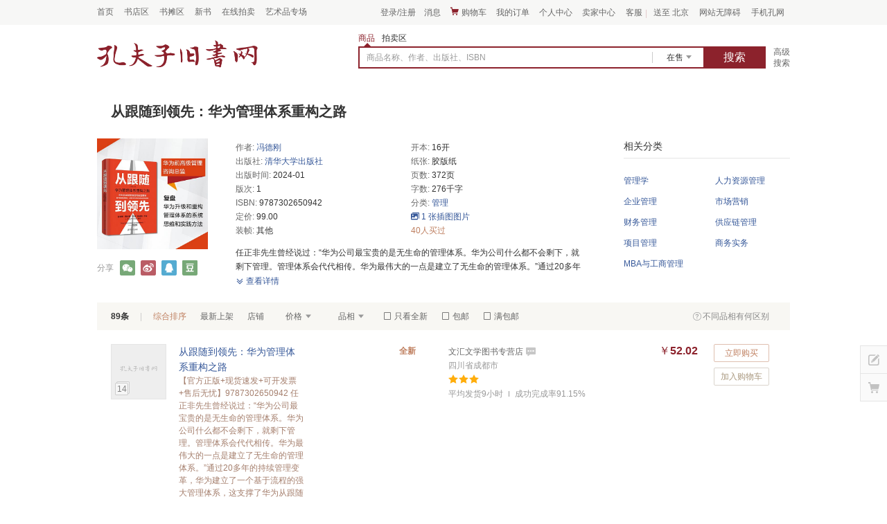

--- FILE ---
content_type: text/html;charset=utf-8
request_url: https://item.kongfz.com/book/20726341.html
body_size: 36323
content:
<!DOCTYPE html>
<html>
<head>
    <meta http-equiv="Content-Type" content="text/html; charset=utf-8">
    <meta http-equiv="Cache-Control" content="no-siteapp">
    <meta http-equiv="X-UA-Compatible" content="IE=edge,chrome=1">
    <meta name="renderer" content="webkit">
    <meta content="width=1020" name="viewport">
    <meta name="format-detection" content="telephone=no" />
    <title>《从跟随到领先：华为管理体系重构之路》冯德刚_孔网</title>
    <meta name="description" content="管理书籍《从跟随到领先：华为管理体系重构之路》作者：冯德刚，出版社：清华大学出版社，定价：99.00，在孔网购买该书享超低价格。《从跟随到领先：华为管理体系重构之路》简介：任正非先生曾经说过：“华为公司最宝贵的是无生命的管理体系。华为公司什么都不会剩下，就剩下管理。管理。">
    <meta name="keywords" content="从跟随到领先：华为管理体系重构之路,从跟随到领先：华为管理体系重构之路简介,从跟随到领先：华为管理体系重构之路作者,从跟随到领先：华为管理体系重构之路价格,冯德刚,清华大学出版社,管理,管理图书,管理书籍">
    <link rel="canonical" href="https://item.kongfz.com/book/20726341.html"/>
    <!-- 新增 -->
    <link rel="alternate" media="only screen and (max-width: 640px)" href="https://m.kongfz.com/item/20726341/"/>
    <meta name="mobile-agent" content="format=html5;url=https://m.kongfz.com/item/20726341/" />
    <!--必填-->
    <meta property="og:type" content="product"/>
    <meta property="og:image" content="https://booklibimg.kfzimg.com/data/book_lib_img_v2/isbn/0/9a1a/9a1a632b2affd4db6dbcc98a08812377_0_0_0_0.jpg"/>
    <!--选填-->
    <meta property="og:title" content="从跟随到领先：华为管理体系重构之路"/>
    <meta property="og:product:price" content="99.00"/>
    <meta property="og:product:currency" content="CNY"/>
    <meta property="og:product:score" content="99"/>
    <meta property="og:product:base_score" content="100"/>
    <meta property="og:product:brand" content="清华大学出版社"/>
    <meta property="og:product:category" content="管理"/>
    <meta property="og:product:nick" content="name=孔夫子旧书网; url=https://item.kongfz.com/"/>
    <link rel="stylesheet" href="/css/Browse_book_book_page-ff88ad4172.css">
    <script>
        var isbn = "9787302650942",
            id = 5877317,
            isbnBaseInfo = {"oldMinPrice":29.99,"identifyStatus":"notIdentified","pageSize":"16\u5f00","binding":"\u5176\u4ed6","language":"","subTitle":"","douComNum":0,"price":"99.00","catName":"\u7ba1\u7406","coverImage":"isbn\/1\/9a1a\/9a1a632b2affd4db6dbcc98a08812377_0_1_300_300.jpg","id":5877317,"press":"\u6e05\u534e\u5927\u5b66\u51fa\u7248\u793e","brand":"","hasStock":1,"prodNum":92,"author":"\u51af\u5fb7\u521a","pushProdNum":66,"pubDate":"2024-01","pushType":5,"catId":"25000000000000000","usedPaper":"\u80f6\u7248\u7eb8","contentIntroduction":"\u4efb\u6b63\u975e\u5148\u751f\u66fe\u7ecf\u8bf4\u8fc7\uff1a\u201c\u534e\u4e3a\u516c\u53f8\u6700\u5b9d\u8d35\u7684\u662f\u65e0\u751f\u547d\u7684\u7ba1\u7406\u4f53\u7cfb\u3002\u534e\u4e3a\u516c\u53f8\u4ec0\u4e48\u90fd\u4e0d\u4f1a\u5269\u4e0b\uff0c\u5c31\u5269\u4e0b\u7ba1\u7406\u3002\u7ba1\u7406\u4f53\u7cfb\u4f1a\u4ee3\u4ee3\u76f8\u4f20\u3002\u534e\u4e3a\u6700\u4f1f\u5927\u7684\u4e00\u70b9\u662f\u5efa\u7acb\u4e86\u65e0\u751f\u547d\u7684\u7ba1\u7406\u4f53\u7cfb\u3002\u201d\u901a\u8fc720\u591a\u5e74\u7684\u6301\u7eed\u7ba1\u7406\u53d8\u9769\uff0c\u534e\u4e3a\u5efa\u7acb\u4e86\u4e00\u4e2a\u57fa\u4e8e\u6d41\u7a0b\u7684\u5f3a\u5927\u7ba1\u7406\u4f53\u7cfb\uff0c\u8fd9\u652f\u6491\u4e86\u534e\u4e3a\u4ece\u8ddf\u968f\u8005\u6210\u4e3aICT\u9886\u57df\u7684\u9886\u5148\u8005\u3002<br>&nbsp;&nbsp;\u300a\u4ece\u8ddf\u968f\u5230\u9886\u5148\u300b\u4e00\u4e66\u56f4\u7ed5\u6218\u7565\u7ba1\u7406\u3001\u6d41\u7a0b\u91cd\u6784\u3001\u7ec4\u7ec7\u6253\u9020\u3001\u6301\u7eed\u53d8\u9769\u56db\u5927\u7ba1\u7406\u4f53\u7cfb\u5173\u952e\u4e3b\u9898\uff0c\u5185\u5bb9\u6db5\u76d6\u534e\u4e3a\u6218\u7565\u7ba1\u7406\u6d41\u7a0b\uff0c\u6218\u7565\u89c4\u5212\u65b9\u6cd5\u548c\u6a21\u578b\uff0c\u6218\u7565\u89c4\u5212\u5230\u6267\u884c\u7684\u7ba1\u7406\u8981\u70b9\uff0c\u6d41\u7a0b\u91cd\u6784\u53ca\u6218\u7565\u9a71\u52a8\u7684\u6d41\u7a0b\u67b6\u6784\u8bbe\u8ba1\u65b9\u6cd5\uff0c\u6d41\u7a0b\u5316\u7ec4\u7ec7\u5efa\u8bbe\uff0c\u9879\u76ee\u578b\u4f01\u4e1a\u6253\u9020\uff0c\u8d28\u91cf\u6587\u5316\u5efa\u8bbe\uff0c\u4e1a\u52a1\u6d41\u7a0b\u53d8\u9769\u53ca\u6570\u5b57\u5316\u8f6c\u578b\u5b9e\u8df5\u7b49\u3002\u4e66\u4e2d\u9610\u8ff0\u4e86\u534e\u4e3a\u4ee5\u5ba2\u6237\u4e3a\u4e2d\u5fc3\u7684\u7ba1\u7406\u4f53\u7cfb\u91cd\u6784\u7684\u7406\u5ff5\u548c\u65b9\u6cd5\uff0c\u5bf9\u534e\u4e3a\u6301\u7eed\u7a33\u5065\u589e\u957f\u548c\u9886\u5148\u7684\u6838\u5fc3\u5bc6\u7801\uff0c\u4ee5\u53ca\u5982\u4f55\u628a\u4e0d\u786e\u5b9a\u53d8\u6210\u786e\u5b9a\u3001\u628a\u5076\u7136\u6210\u529f\u53d8\u6210\u5fc5\u7136\u6210\u529f\u7684\u5e95\u5c42\u903b\u8f91\uff0c\u8fdb\u884c\u4e86\u89e3\u8bfb\u3002","oriIsbn":"","certifyStatus":"certified","isbn":"9787302650942","mid":"20726341","edition":"1","prodWeight":"","directory":"\u7b2c\u4e00\u7bc7&nbsp;\u00a0\u6218\u7565\u7ba1\u7406\u7bc7<br><br>\u7b2c&nbsp;1&nbsp;\u7ae0&nbsp;\u6218\u7565\u548c\u6218\u7565\u7ba1\u7406\u662f\u7ba1\u7406\u4f53\u7cfb\u7684\u6838\u5fc3\u00a0<br><br>1.1&nbsp;\u6218\u7565\u7684\u6838\u5fc3\u5728\u4e8e\u53d6\u820d\u00a0<br><br>1.2&nbsp;\u6218\u7565\u7ba1\u7406\u8003\u9a8c\u4f01\u4e1a\u7684\u6218\u7565\u5b9a\u529b\u548c\u6218\u7565\u8010\u6027<br><br>1.3&nbsp;\u6218\u7565\u601d\u7ef4\u4fdd\u969c\u6301\u7eed\u4ea7\u751f\u597d\u6218\u7565\u00a0<br><br>1.4&nbsp;\u534e\u4e3a\u4ee5\u5ba2\u6237\u4e3a\u4e2d\u5fc3\u7684\u6218\u7565\u8981\u70b9\u00a0<br><br>\u7b2c&nbsp;2&nbsp;\u7ae0&nbsp;\u534e\u4e3a\u6218\u7565\u7ba1\u7406\u7684\u6d41\u7a0b\u548c\u65b9\u6cd5<br><br>2.1&nbsp;\u7528\u6d41\u7a0b\u548c\u89c4\u5219\u7684\u786e\u5b9a\u6027\u7ba1\u7406\u6218\u7565\u7684\u4e0d\u786e\u5b9a\u6027<br><br>2.2&nbsp;DSTE&nbsp;\u6d41\u7a0b\uff0c\u4fdd\u969c\u6218\u7565\u7ba1\u7406\u8981\u7d20\u96c6\u6210\u8d2f\u901a<br><br>2.3&nbsp;\u5e02\u573a\u7ba1\u7406\u65b9\u6cd5\u52a9\u529b\u63d0\u5347\u6218\u7565\u601d\u7ef4\u548c\u5546\u4e1a\u601d\u8003\u529b<br><br>2.4&nbsp;BLM&nbsp;\u6a21\u578b\u6210\u5c31\u4e1a\u52a1\u9886\u5148\u4e4b\u8def<br><br>2.4.1\u3000BLM&nbsp;\u6a21\u578b\u901a\u5f80\u9886\u5148\u7684\u903b\u8f91<br><br>2.4.2\u3000\u5dee\u8ddd\u662f\u6218\u7565\u9a71\u52a8\u56e0\u7d20<br><br>2.4.3\u3000\u9886\u5bfc\u529b\u662f\u6218\u7565\u5f15\u64ce<br><br>2.4.4\u3000\u4ef7\u503c\u89c2\u662f\u6218\u7565\u5e95\u7ebf<br><br>2.4.5\u3000\u5e02\u573a\u6d1e\u5bdf\u4fdd\u969c\u6218\u7565\u65b9\u5411\u5927\u81f4\u6b63\u786e<br><br>2.4.6\u3000\u6218\u7565\u610f\u56fe\u662f\u5b8f\u4f1f\u84dd\u56fe\u548c\u68a6\u60f3<br><br>2.4.7\u3000\u521b\u65b0\u7126\u70b9\u662f\u5236\u80dc\u5173\u952e<br><br>2.4.8\u3000\u4e1a\u52a1\u8bbe\u8ba1\u662f\u6218\u7565\u843d\u811a\u70b9<br><br>2.4.9\u3000\u5173\u952e\u4efb\u52a1\u8fde\u63a5\u6218\u7565\u89c4\u5212\u4e0e\u6218\u7565\u6267\u884c<br><br>2.4.10\u3000\u7ec4\u7ec7\u548c\u6d41\u7a0b\u662f\u6218\u7565\u6267\u884c\u8f7d\u4f53<br><br>2.4.11\u3000\u4eba\u624d\u662f\u6218\u7565\u6210\u8d25\u51b3\u5b9a\u6027\u56e0\u7d20<br><br>2.4.12\u3000\u6c1b\u56f4\u4e0e\u6587\u5316\u786e\u4fdd\u7ec4\u7ec7\u5145\u6ee1\u6d3b\u529b<br><br>2.4.13\u3000\u534e\u4e3a\u7684\u201c\u5e72\u90e8\u56db\u529b\u201d\u4e0e\u5e72\u90e8\u8981\u6c42<br><br>2.4.14\u3000\u534e\u4e3a\u4f01\u4e1a\u6587\u5316\u57f9\u80b2<br><br>\u7b2c&nbsp;3&nbsp;\u7ae0&nbsp;\u6218\u7565\u89e3\u7801\u4e0e\u6218\u7565\u6267\u884c\u95ed\u73af<br><br>3.1&nbsp;\u6218\u7565\u89e3\u7801\u786e\u4fdd\u6218\u7565\u5c42\u5c42\u5206\u89e3<br><br>3.1.1\u3000\u6218\u7565\u89c4\u5212\u843d\u5b9e\u5230\u4e1a\u52a1\u89c4\u5212<br><br>3.1.2\u3000\u6218\u7565\u5c42\u5c42\u89e3\u7801\u5230\u5c97\u4f4d<br><br>3.1.3\u3000\u6218\u7565\u89e3\u7801\u8981\u4e0a\u4e0b\u540c\u6b32\u548c\u5de6\u53f3\u5bf9\u9f50<br><br>3.2&nbsp;\u6218\u7565\u89e3\u7801\u5de5\u5177\u548c\u5236\u80dc\u903b\u8f91<br><br>3.2.1\u3000BEM&nbsp;\u6a21\u578b\u5bf9\u6218\u7565\u9010\u5c42\u89e3\u7801<br><br>3.2.2\u3000\u6218\u7565\u5730\u56fe\u63cf\u7ed8\u6218\u7565\u76ee\u6807\u5b9e\u73b0\u8def\u5f84<br><br>3.2.3\u3000\u5e73\u8861\u79ef\u5206\u5361\u8861\u91cf\u6218\u7565\u76ee\u6807\u5b9e\u73b0\u7a0b\u5ea6<br><br>3.2.4\u3000\u6218\u7565\u89e3\u7801\u4e0e\u7ec4\u7ec7\u7ee9\u6548\u8854\u63a5\u8d2f\u901a<br><br>3.2.5\u3000\u7ec4\u7ec7\u7ee9\u6548\u6307\u6807\u8bbe\u8ba1\u539f\u5219\u548c\u8981\u6c42<br><br>3.3&nbsp;\u6218\u7565\u6267\u884c\u7ba1\u7406\u786e\u4fdd\u6218\u7565\u95ed\u73af<br><br>3.4&nbsp;\u6218\u7565\u9a71\u52a8\u53d8\u9769\u53cd\u54fa\u6218\u7565\u673a\u4f1a<br><br>\u7b2c\u4e8c\u7bc7&nbsp;\u00a0\u6d41\u7a0b\u91cd\u6784\u7bc7<br><br>\u7b2c&nbsp;4&nbsp;\u7ae0&nbsp;\u6d41\u7a0b\u627f\u8f7d\u4f01\u4e1a\u7ba1\u7406\u4f53\u7cfb\u548c\u6218\u7565\u843d\u5730<br><br>4.1&nbsp;\u6d41\u7a0b\u662f\u4f01\u4e1a\u505a\u5f3a\u505a\u5927\u5fc5\u7531\u4e4b\u8def<br><br>4.1.1\u3000\u6d41\u7a0b\u52a9\u529b\u6210\u529f\u5feb\u901f\u590d\u5236<br><br>4.1.2\u3000\u6d41\u7a0b\u7ba1\u7406\u662f\u4f01\u4e1a\u7ba1\u7406\u6838\u5fc3<br><br>4.1.3\u3000\u6d41\u7a0b\u601d\u7ef4\u662f\u4e00\u79cd\u7ba1\u7406\u601d\u7ef4<br><br>4.1.4\u3000\u6d41\u7a0b\u7ba1\u7406\u662f\u4f01\u4e1a\u7ba1\u7406\u4f53\u7cfb\u5347\u7ea7\u7684\u673a\u4f1a<br><br>4.1.5\u3000\u57fa\u4e8e\u6d41\u7a0b\u7ba1\u7406\u65b0\u7406\u5ff5\u6784\u7b51\u6253\u80dc\u4ed7\u7684\u4f01\u4e1a\u7ade\u4e89\u529b<br><br>4.1.6\u3000\u57fa\u4e8e\u6d41\u7a0b\u7684\u786e\u5b9a\u6027\u6253\u9020\u53ef\u4fe1\u8d56\u7684\u7ec4\u7ec7\u6210\u719f\u5ea6<br><br>4.2&nbsp;\u534e\u4e3a\u5982\u4f55\u6784\u7b51\u4e16\u754c\u4e00\u6d41\u7684\u7ba1\u7406\u4f53\u7cfb<br><br>4.2.1\u3000\u300a\u534e\u4e3a\u57fa\u672c\u6cd5\u300b\u57cb\u4e0b\u7ba1\u7406\u548c\u4e1a\u52a1\u9886\u5148\u7684\u79cd\u5b50<br><br>4.2.2\u3000\u534e\u4e3a\u4ee5\u5ba2\u6237\u4e3a\u4e2d\u5fc3\u3001\u4ee5\u751f\u5b58\u4e3a\u5e95\u7ebf\u7684\u7ba1\u7406\u4f53\u7cfb<br><br>\u7b2c&nbsp;5&nbsp;\u7ae0&nbsp;\u6218\u7565\u53ca\u4e1a\u52a1\u9a71\u52a8\u7684\u6d41\u7a0b\u91cd\u6784<br><br>5.1&nbsp;\u4f01\u4e1a\u7684\u6210\u529f\u662f\u67b6\u6784\u51fa\u6765\u7684<br><br>5.1.1\u3000\u4f01\u4e1a\u67b6\u6784\u5b9a\u4e49\u4f01\u4e1a\u6cbb\u7406\u7ed3\u6784<br><br>5.1.2\u3000\u6d41\u7a0b\u67b6\u6784\u662f\u652f\u6491\u6218\u7565\u843d\u5730\u7684\u91cd\u8981\u8f7d\u4f53<br><br>5.1.3\u3000\u6d41\u7a0b\u67b6\u6784\u4f53\u73b0\u6218\u7565\u548c\u4e1a\u52a1\u7ecf\u8425\u5bfc\u5411<br><br>5.1.4\u3000\u6d41\u7a0b\u67b6\u6784\u662f\u4f01\u4e1a\u7ba1\u7406\u4f53\u7cfb\u6784\u5efa\u7684\u57fa\u77f3<br><br>5.1.5\u3000\u6218\u7565\u9a71\u52a8\u7684\u4e1a\u52a1\u67b6\u6784\u89c4\u5212\u548c\u6d41\u7a0b\u67b6\u6784\u8bbe\u8ba1\u00a0<br><br>5.1.6\u3000\u6218\u7565\u53ca\u4e1a\u52a1\u80fd\u529b\u5dee\u8ddd\u9a71\u52a8\u53d8\u9769\u89c4\u5212<br><br>5.1.7\u3000\u6d41\u7a0b\u67b6\u6784\u89c4\u5212\u8bbe\u8ba1\u539f\u5219\u548c\u8981\u70b9\u00a0<br><br>5.1.8\u3000\u6784\u5efa\u57fa\u4e8e\u6d41\u7a0b\u7684\u7ba1\u7406\u4f53\u7cfb\u00a0<br><br>5.2\u3000\u6d41\u7a0b\u662f\u4f01\u4e1a\u548c\u7ec4\u7ec7\u7684\u6218\u7565\u8d44\u4ea7<br><br>5.2.1\u3000\u6d41\u7a0b\u67b6\u6784\u662f\u4f01\u4e1a\u4f5c\u6218\u6c99\u76d8\u00a0<br><br>5.2.2\u3000\u6d41\u7a0b\u67b6\u6784\u6307\u5bfc\u6d41\u7a0b\u3001\u7ec4\u7ec7\u548c&nbsp;IT&nbsp;\u89c4\u5212\u00a0<br><br>5.2.3\u3000\u5f00\u53d1\u6d41\u7a0b\u6587\u6863\u6c89\u6dc0\u7ec4\u7ec7\u8d44\u4ea7\u548c\u7ec4\u7ec7\u80fd\u529b<br><br>\u7b2c&nbsp;6&nbsp;\u7ae0&nbsp;\u6d41\u7a0b\u7ba1\u7406\u4e0e\u6d41\u7a0b\u8fd0\u8425<br><br>6.1&nbsp;\u901a\u8fc7\u6d41\u7a0b\u7ba1\u7406\u63d0\u9ad8\u7aef\u5230\u7aef\u7ec4\u7ec7\u7ee9\u6548\u00a0<br><br>6.2&nbsp;\u6d41\u7a0b\u4f18\u5316\u4e0e\u6d41\u7a0b\u518d\u9020\u8981\u70b9\u00a0<br><br>6.3&nbsp;\u6d41\u7a0b\u5168\u751f\u547d\u5468\u671f\u7ba1\u7406<br><br>\u7b2c\u4e09\u7bc7&nbsp;\u00a0\u7ec4\u7ec7\u6253\u9020\u7bc7<br><br>\u7b2c&nbsp;7&nbsp;\u7ae0&nbsp;\u6253\u9020\u771f\u6b63\u4ee5\u5ba2\u6237\u4e3a\u4e2d\u5fc3\u7684\u6d41\u7a0b\u5316\u7ec4\u7ec7<br><br>7.1&nbsp;\u7ec4\u7ec7\u9700\u627f\u8f7d\u6218\u7565\u843d\u5730\u8bc9\u6c42<br><br>7.1.1\u3000\u4f01\u4e1a\u7ec4\u7ec7\u7ed3\u6784\u53d1\u5c55\u8981\u5339\u914d\u4e1a\u52a1\u548c\u6218\u7565<br><br>7.1.2\u3000\u804c\u80fd\u578b\u7ec4\u7ec7\u662f\u4ee5\u5ba2\u6237\u4e3a\u4e2d\u5fc3\u7684\u969c\u788d<br><br>7.2&nbsp;\u6d41\u7a0b\u5316\u7ec4\u7ec7\u5efa\u8bbe\u662f\u505a\u5b9e\u4ee5\u5ba2\u6237\u4e3a\u4e2d\u5fc3\u7684\u89e3\u51b3\u4e4b\u9053<br><br>7.2.1\u3000\u5982\u4f55\u771f\u6b63\u505a\u5230\u4ee5\u5ba2\u6237\u4e3a\u4e2d\u5fc3\u662f\u4f01\u4e1a\u7ba1\u7406\u7684\u75db<br><br>7.2.2\u3000\u6d41\u7a0b\u5316\u7ec4\u7ec7\u5efa\u8bbe\u4e0e\u4e1a\u52a1\u6d41\u7a0b\u518d\u9020\u4e00\u8109\u76f8\u627f<br><br>7.2.3\u3000\u534e\u4e3a\u7ec4\u7ec7\u56f4\u7ed5\u4f5c\u6218\u5b9e\u73b0\u7aef\u5230\u7aef\u5168\u6d41\u7a0b\u6253\u901a<br><br>7.3&nbsp;\u4f01\u4e1a\u7ba1\u7406\u7684\u76ee\u6807\u662f\u6d41\u7a0b\u5316\u7ec4\u7ec7\u5efa\u8bbe<br><br>7.3.1\u3000\u534e\u4e3a\u4ee5\u5ba2\u6237\u4e3a\u4e2d\u5fc3\u7684\u6d41\u7a0b\u5316\u7ec4\u7ec7<br><br>7.3.2\u3000\u6d41\u7a0b\u5316\u7ec4\u7ec7\u8fd0\u4f5c\u7279\u5f81\u548c\u7ba1\u7406\u6a21\u5f0f<br><br>7.3.3\u3000\u6d41\u7a0b\u5316\u7ec4\u7ec7\u5efa\u8bbe\u76ee\u6807<br><br>7.4&nbsp;\u6d41\u7a0b\u5316\u7ec4\u7ec7\u53d8\u9769\u8981\u70b9<br><br>7.4.1\u3000\u5efa\u7acb\u4ee5\u5ba2\u6237\u4e3a\u4e2d\u5fc3\u7684\u5168\u6d41\u7a0b\u610f\u8bc6<br><br>7.4.2\u3000\u6253\u9020\u7aef\u5230\u7aef\u4e1a\u52a1\u6d41\u7a0b<br><br>7.4.3\u3000\u4ece\u7ba1\u63a7\u578b\u5411\u670d\u52a1\u578b\u7ec4\u7ec7\u8f6c\u578b<br><br>7.4.4\u3000\u6d41\u7a0b\u5316\u7ec4\u7ec7\u7684\u89c4\u5212\u548c\u843d\u5730<br><br>\u7b2c&nbsp;8&nbsp;\u7ae0&nbsp;\u6784\u7b51\u6301\u7eed\u6539\u8fdb\u8d28\u91cf\u6587\u5316\uff0c\u6253\u9020\u503c\u5f97\u4fe1\u8d56\u7684\u6210\u719f\u7ec4\u7ec7\u00a0<br><br>8.1&nbsp;\u5982\u4f55\u7406\u89e3\u8d28\u91cf\u53ca\u8d28\u91cf\u7ba1\u7406<br><br>8.1.1\u3000\u8d28\u91cf\u53ef\u4ee5\u5174\u4e1a\u5174\u56fd<br><br>8.1.2\u3000\u8d28\u91cf\u7ba1\u7406\u53d1\u5c55\u9636\u6bb5\u548c\u8109\u7edc<br><br>8.1.3\u3000\u8d28\u91cf\u6982\u5ff5\u7684\u6f14\u8fdb\u53ca\u8d28\u91cf\u7ba1\u7406\u65b0\u8ba4\u77e5<br><br>8.1.4\u3000\u8d28\u91cf\u7ba1\u7406\u652f\u6491\u4f01\u4e1a\u7ecf\u8425\u8fc8\u5411\u65b0\u9ad8\u5ea6<br><br>8.2&nbsp;\u534e\u4e3a\u5982\u4f55\u6784\u7b51\u8d28\u91cf\u7ba1\u7406\u4f53\u7cfb<br><br>8.2.1\u3000\u534e\u4e3a\u8d28\u91cf\u7ba1\u7406\u4f53\u7cfb\u53d1\u5c55\u9636\u6bb5<br><br>8.2.2\u3000\u534e\u4e3a\u6784\u5efa\u5927\u8d28\u91cf\u4f53\u7cfb<br><br>8.2.3\u3000\u534e\u4e3a\u8d28\u91cf\u7ba1\u7406\u7406\u5ff5\u5f62\u6210<br><br>8.2.4\u3000\u534e\u4e3a\u5c06\u8d28\u91cf\u6784\u7b51\u4e8e\u6d41\u7a0b\u4e2d<br><br>8.2.5\u3000\u534e\u4e3a\u8d28\u91cf\u6587\u5316\u5efa\u8bbe<br><br>8.2.6\u3000\u534e\u4e3a\u8d28\u91cf\u7ba1\u7406\u7ec4\u7ec7\u53ca\u6301\u7eed\u6539\u8fdb\u7684\u7ba1\u7406\u4f53\u7cfb<br><br>8.3&nbsp;\u6253\u9020\u6c38\u7eed\u6210\u529f\u7684\u6210\u719f\u7ec4\u7ec7<br><br>8.3.1\u3000\u7b2c\u4e00\u6b21\u5c31\u628a\u6b63\u786e\u7684\u4e8b\u505a\u6b63\u786e\u7684\u8d28\u91cf\u6587\u5316\u5efa\u8bbe<br><br>8.3.2\u3000\u5efa\u7acb\u201c\u96f6\u7f3a\u9677\u201d\u8d28\u91cf\u610f\u8bc6<br><br>8.3.3\u3000\u6811\u7acb\u4e0b\u9053\u5de5\u5e8f\u5c31\u662f\u5ba2\u6237\u7684\u601d\u60f3<br><br>8.3.4\u3000\u5efa\u7acb\u6b63\u786e\u7684\u8d28\u91cf\u89c2<br><br>8.3.5\u3000\u6253\u9020\u6301\u7eed\u6539\u8fdb\u7684\u8d28\u91cf\u7406\u5ff5\u548c\u6c1b\u56f4<br><br>\u7b2c&nbsp;9&nbsp;\u7ae0&nbsp;\u6784\u5efa\u9879\u76ee\u578b\u4f01\u4e1a\uff0c\u5f62\u6210\u5951\u7ea6\u4ea4\u4ed8\u6587\u5316<br><br>9.1&nbsp;\u9879\u76ee\u7ba1\u7406\u4e0e\u9879\u76ee\u578b\u4f01\u4e1a<br><br>9.1.1\u3000\u8fd0\u8425\u548c\u9879\u76ee\u662f\u4f01\u4e1a\u521b\u9020\u4ef7\u503c\u7684\u4e24\u7c7b\u6d3b\u52a8<br><br>9.1.2\u3000\u5982\u4f55\u7406\u89e3\u9879\u76ee\u5316\u8fd0\u4f5c<br><br>9.2&nbsp;\u534e\u4e3a\u5982\u4f55\u6253\u9020\u9879\u76ee\u578b\u4f01\u4e1a<br><br>9.2.1\u3000\u534e\u4e3a\u4e3a\u4ec0\u4e48\u91cd\u89c6\u9879\u76ee\u7ba1\u7406\u7ec4\u7ec7\u6253\u9020<br><br>9.2.2\u3000\u534e\u4e3a\u9879\u76ee\u7ba1\u7406\u80fd\u529b\u5efa\u8bbe\u548c\u9879\u76ee\u578b\u4f01\u4e1a\u6253\u9020\u5386\u7a0b<br><br>9.2.3\u3000\u534e\u4e3a\u9879\u76ee\u7ba1\u7406\u4f53\u7cfb\u5efa\u8bbe\u5b9e\u8df5<br><br>9.2.4\u3000\u534e\u4e3a\u9879\u76ee\u7ba1\u7406\u6587\u5316<br><br>9.3&nbsp;\u6253\u9020\u9879\u76ee\u578b\u4f01\u4e1a\u7ade\u4e89\u529b<br><br>9.3.1\u3000\u63a8\u884c\u9879\u76ee\u5316\u7ba1\u7406\u63d0\u5347\u7ec4\u7ec7\u54cd\u5e94\u80fd\u529b<br><br>9.3.2\u3000\u4ece\u4ee5\u804c\u80fd\u4e3a\u4e2d\u5fc3\u5411\u4ee5\u9879\u76ee\u4e3a\u4e2d\u5fc3\u8f6c\u578b<br><br>\u7b2c\u56db\u7bc7&nbsp;\u00a0\u6301\u7eed\u53d8\u9769\u7bc7<br><br>\u7b2c10&nbsp;\u7ae0&nbsp;\u552f\u6709\u53d8\u9769\u521b\u65b0\u624d\u80fd\u5b58\u6d3b\u00a0<br><br>10.1&nbsp;\u53d8\u9769\u521b\u65b0\u662f\u5f53\u4eca\u4e16\u754c\u7684\u4e3b\u9898<br><br>10.2&nbsp;\u552f\u6709\u62e5\u62b1\u53d8\u5316\u624d\u80fd\u5728\u5927\u53d8\u5c40\u65f6\u4ee3\u5b58\u6d3b<br><br>10.3&nbsp;\u534e\u4e3a\u901a\u8fc7\u6301\u7eed\u53d8\u9769\u6784\u7b51\u957f\u671f\u7ade\u4e89\u529b<br><br>10.3.1\u3000\u6301\u7eed\u7ba1\u7406\u53d8\u9769\u662f\u534e\u4e3a\u7684\u957f\u671f\u6218\u7565<br><br>10.3.2\u3000\u901a\u8fc7\u6301\u7eed\u53d8\u9769\u6784\u5efa\u7ba1\u7406\u4f53\u7cfb<br><br>10.3.3\u3000\u7ba1\u7406\u53d8\u9769\u7684\u6d41\u7a0b<br><br>10.3.4\u3000\u7ba1\u7406\u53d8\u9769\u7684\u7ec4\u7ec7<br><br>10.3.5\u3000\u4e1a\u52a1\u53d8\u9769\u7ba1\u7406\u4f53\u7cfb\uff08BTMS\uff09<br><br>10.3.6\u3000\u534e\u4e3a\u7ba1\u7406\u53d8\u9769\u7684\u6307\u5bfc\u7406\u5ff5\u548c\u7ecf\u9a8c<br><br>\u7b2c&nbsp;11&nbsp;\u7ae0&nbsp;\u534e\u4e3a\u4e1a\u52a1\u6d41\u7a0b\u53d8\u9769<br><br>11.1&nbsp;\u534e\u4e3a\u6d41\u7a0b\u53d8\u9769\u5386\u7a0b\u00a0<br><br>11.2&nbsp;IPD&nbsp;\u6d41\u7a0b\u53d8\u9769\u00a0<br><br>11.2.1\u3000\u534e\u4e3a\u4e3a\u4ec0\u4e48\u8981\u5f00\u5c55&nbsp;IPD&nbsp;\u6d41\u7a0b\u53d8\u9769\u00a0<br><br>11.2.2\u3000IPD&nbsp;\u7684\u672c\u8d28\u662f\u4ece\u673a\u4f1a\u5230\u5546\u4e1a\u53d8\u73b0\u00a0<br><br>11.2.3\u3000IPD&nbsp;\u6d41\u7a0b\u6574\u4f53\u6846\u67b6\u00a0<br><br>11.2.4\u3000IPD&nbsp;\u9a71\u52a8\u5076\u7136\u6210\u529f\u4e3a\u5fc5\u7136\u6210\u529f\u00a0<br><br>11.2.5\u3000IPD&nbsp;\u6d41\u7a0b\u7684\u5e94\u7528\u4e0e\u53d1\u5c55\u00a0<br><br>11.2.6\u3000IPD&nbsp;&nbsp;\u884c\u4e1a\u89e3\u51b3\u65b9\u6848\u53d8\u9769\u00a0<br><br>11.3&nbsp;LTC&nbsp;\u6d41\u7a0b\u53d8\u9769<br><br>11.3.1\u3000LTC&nbsp;\u6d41\u7a0b\u53d8\u9769\u80cc\u666f<br><br>11.3.2\u3000LTC&nbsp;\u5b9e\u8df5\u4e0e\u4ef7\u503c<br><br>11.3.3\u3000LTC&nbsp;\u6d41\u7a0b\u6846\u67b6<br><br>11.3.4\u3000LTC&nbsp;\u94c1\u4e09\u89d2\u7ec4\u7ec7<br><br>11.3.5\u3000LTC&nbsp;\u6d41\u7a0b\u53d8\u9769\u6210\u529f\u7684\u5173\u952e\u8981\u70b9<br><br>11.4&nbsp;MTL&nbsp;\u6d41\u7a0b\u53d8\u9769<br><br>11.4.1\u3000MTL&nbsp;\u6d41\u7a0b\u53d8\u9769\u80cc\u666f<br><br>11.4.2\u3000MTL&nbsp;\u6d41\u7a0b\u6846\u67b6<br><br>11.4.3\u3000MTL&nbsp;\u6d41\u7a0b\u53d8\u9769\u7684\u4ef7\u503c<br><br>11.5&nbsp;ISC&nbsp;\u6d41\u7a0b\u53d8\u9769<br><br>11.5.1\u3000ISC&nbsp;\u6d41\u7a0b\u53d8\u9769\u7684\u80cc\u666f\u548c\u95ee\u9898<br><br>11.5.2\u3000ISC&nbsp;\u6d41\u7a0b\u53d8\u9769\u5185\u5bb9\u548c\u8fbe\u6210\u60c5\u51b5<br><br>11.5.3\u3000ISC&nbsp;\u6d41\u7a0b\u53d8\u9769\u5b9e\u65bd\u60c5\u51b5<br><br>11.5.4\u3000ISC&nbsp;\u6d41\u7a0b\u53d8\u9769\u9879\u76ee\u4e2d\u7684\u9886\u5bfc\u7ec4\u7ec7\u548c\u542f\u793a<br><br>11.6&nbsp;\u6210\u529f\u63a8\u8fdb\u4e1a\u52a1\u6d41\u7a0b\u53d8\u9769\u7684\u5173\u952e\u70b9<br><br>11.6.1\u3000\u53d8\u9769\u6700\u5927\u7684\u6311\u6218\u5c31\u662f\u8981\u6539\u53d8\u4eba\u7684\u89c2\u5ff5<br><br>11.6.2\u3000\u5145\u5206\u8ba4\u8bc6\u53d8\u9769\u963b\u529b\u548c\u6311\u6218<br><br>11.6.3\u3000\u8ba4\u77e5\u548c\u5171\u8bc6\u662f\u53d8\u9769\u7684\u524d\u63d0\u548c\u5173\u952e<br><br>11.6.4\u3000\u53d8\u9769\u677e\u571f\u987b\u6587\u5316\u5148\u884c<br><br>11.6.5\u3000\u5b9e\u65bd\u6d41\u7a0b\u518d\u9020\uff0c\u6784\u7b51\u6301\u4e45\u7ade\u4e89\u4f18\u52bf<br><br>11.6.6\u3000\u53d8\u9769\u8fdb\u5c55\u5ea6\u91cf\u7275\u5f15\u53d8\u9769\u6210\u719f\u5ea6<br><br>\u7b2c&nbsp;12&nbsp;\u7ae0&nbsp;\u6570\u5b57\u5316\u8f6c\u578b\u53d8\u9769\u00a0<br><br>12.1&nbsp;\u6570\u5b57\u5316\u8f6c\u578b\u662f\u5927\u53d8\u5c40\u65f6\u4ee3\u7684\u4f01\u4e1a\u6218\u7565\u00a0<br><br>12.1.1\u3000\u79d1\u5b66\u6280\u672f\u662f\u9a71\u52a8\u4eba\u7c7b\u793e\u4f1a\u53d8\u9769\u7684\u5173\u952e\u529b\u91cf<br><br>12.1.2\u3000\u5efa\u8bbe\u6570\u5b57\u4e2d\u56fd\u5df2\u4e0a\u5347\u4e3a\u56fd\u5bb6\u6218\u7565<br><br>12.1.3\u3000\u672a\u6765\u6240\u6709\u6210\u529f\u7684\u4f01\u4e1a\u90fd\u5c06\u662f\u6570\u5b57\u5316\u4f01\u4e1a<br><br>12.2&nbsp;\u534e\u4e3a\u6570\u5b57\u5316\u8f6c\u578b\u5b9e\u8df5\u53ca\u542f\u793a<br><br>12.2.1\u3000\u6570\u5b57\u5316\u8f6c\u578b\u662f\u672a\u6765\u534e\u4e3a\u53d8\u9769\u552f\u4e00\u4e3b\u9898<br><br>12.2.2\u3000\u534e\u4e3a\u6210\u529f\u5b9e\u65bd\u6570\u5b57\u5316\u8f6c\u578b\u7684\u6846\u67b6\u8981\u70b9<br><br>12.2.3\u3000\u534e\u4e3a\u6570\u5b57\u5316\u8f6c\u578b\u5b9e\u8df5\u53ca\u6548\u679c<br><br>12.2.4\u3000\u6570\u5b57\u5316\u80fd\u529b\u5916\u6ea2\u8d4b\u80fd\u6570\u5b57\u5316\u8f6c\u578b<br><br>12.3&nbsp;\u5b9e\u65bd\u6570\u5b57\u5316\u8f6c\u578b\u7684\u6307\u5bfc\u65b9\u6cd5\u548c\u6d41\u7a0b\u00a0<br><br>12.3.1\u3000\u4f01\u4e1a\u67b6\u6784\u53ca\u9876\u5c42\u8bbe\u8ba1\u5b9e\u73b0\u7edf\u7b79\u89c4\u5212<br><br>12.3.2\u3000\u4f01\u4e1a\u67b6\u6784\u662f\u627f\u63a5\u4e1a\u52a1\u6218\u7565\u4e0e&nbsp;IT&nbsp;\u7684\u6865\u6881<br><br>12.3.3\u3000\u4e1a\u52a1\u67b6\u6784\u539f\u5219\u6307\u5bfc\u6570\u5b57\u5316\u8f6c\u578b\u5f00\u5c55<br><br>12.3.4\u3000\u4f01\u4e1a\u67b6\u6784\u65b9\u6cd5\u5c06\u5b9e\u73b0\u4e1a\u52a1\u4e0e&nbsp;IT&nbsp;\u878d\u5408<br><br>12.4&nbsp;\u6570\u5b57\u5316\u8f6c\u578b\u7684\u6210\u529f\u5173\u952e<br><br>12.4.1\u3000\u4f01\u4e1a\u6570\u5b57\u5316\u8f6c\u578b\u7684\u969c\u788d\u548c\u6311\u6218<br><br>12.4.2\u3000\u628a\u63e1\u6570\u5b57\u5316\u8f6c\u578b\u672c\u8d28\u548c\u7279\u5f81\u624d\u80fd\u505a\u597d\u6570\u5b57\u5316\u8f6c\u578b<br><br>12.4.3\u3000\u6d41\u7a0b\u91cd\u6784\u53d8\u9769\u4e3a\u6570\u5b57\u5316\u8f6c\u578b\u6253\u4e0b\u57fa\u7840<br><br>12.4.4\u3000\u6570\u636e\u6cbb\u7406\u662f\u6570\u636e\u9a71\u52a8\u7684\u4f01\u4e1a\u6570\u5b57\u5316\u8f6c\u578b\u57fa\u7840<br><br>12.4.5\u3000\u6570\u5b57\u5316\u80cc\u666f\u4e0b\u7684&nbsp;IT&nbsp;\u9700\u9a71\u52a8\u548c\u4f7f\u80fd\u4e1a\u52a1\u53d8\u9769<br><br>12.4.6\u3000\u6570\u5b57\u5316\u8f6c\u578b\u5c06\u9a71\u52a8\u7ec4\u7ec7\u53d8\u9769\u00a0<br><br>\u7ed3\u675f\u8bed\u00a0<br><br>\u53c2\u8003\u6587\u732e\u00a0<br><br>\u7f29\u7565\u8bed\u00a0","coverImageOri":"isbn\/0\/9a1a\/9a1a632b2affd4db6dbcc98a08812377_0_0_0_0.jpg","pushMinPrice":64.35,"foreignName":"","publishedIn":"","popularity":10,"douScore":0,"newProdFlag":1,"newMinPrice":64.35,"unifiedIsbn":null,"printingNum":"1","coverImageMid":"isbn\/1\/9a1a\/9a1a632b2affd4db6dbcc98a08812377_0_1_300_300.jpg","originalLanguage":null,"bookName":"\u4ece\u8ddf\u968f\u5230\u9886\u5148\uff1a\u534e\u4e3a\u7ba1\u7406\u4f53\u7cfb\u91cd\u6784\u4e4b\u8def","printingDate":"2024-01-01","pageNum":"372","newProdNum":80,"authorIntroduction":"\u51af\u5fb7\u521a<br><br>16\u5e74\u534e\u4e3a\u8de8\u4e1a\u52a1\u8de8\u5c97\u4f4d\u5de5\u4f5c\u7ecf\u9a8c\uff0c\u5386\u4efb\u8d28\u91cf\u8fd0\u8425\u5de5\u7a0b\u5e08\u3001\u9ad8\u7ea7\u8425\u9500\u7ecf\u7406\u3001\u6d41\u7a0b\u53d8\u9769\u4e13\u5bb6\u3001\u6570\u5b57\u5316\u8f6c\u578b\u4e13\u5bb6\u3001\u9ad8\u7ea7\u7ba1\u7406\u54a8\u8be2\u5e08\u3001\u9ad8\u7ea7\u7ba1\u7406\u54a8\u8be2\u603b\u76d1\u3002<br><br>10\u591a\u5e74\u534e\u4e3a\u7ba1\u7406\u4f53\u7cfb\u53ca\u6d41\u7a0b\u53d8\u9769\u9879\u76ee\u5b9e\u8df5\u7ecf\u9a8c\uff0c\u591a\u4e2a\u91cd\u5927\u53d8\u9769\u548c\u7ba1\u7406\u6539\u8fdb\u9879\u76ee\u4eb2\u5386\u8005\u548c\u8d21\u732e\u8005\u30023\u5e74\u591a\u534e\u4e3a\u4f01\u4e1a\u548c\u653f\u5e9c\u5ba2\u6237\u7ba1\u7406\u54a8\u8be2\u670d\u52a1\u7ecf\u9a8c\uff0c\u4e3b\u5bfc\u548c\u53c2\u4e0e\u8fc7\u591a\u4e2a\u7701\u5e02\u7ea7\u653f\u5e9c\u53ca\u5927\u578b\u592e\u3001\u56fd\u4f01\u548c\u6c11\u4f01\u6d41\u7a0b\u91cd\u6784\u53ca\u6570\u5b57\u5316\u8f6c\u578b\u54a8\u8be2\u670d\u52a1\uff0c\u591a\u5bb6\u4f01\u4e1a\u7ba1\u7406\u54a8\u8be2\u987e\u95ee\uff0c\u5bf9\u4f01\u4e1a\u7ba1\u7406\u4f53\u7cfb\u5efa\u8bbe\u5de5\u4f5c\u6709\u4e30\u5bcc\u7ecf\u9a8c\u3002","multiStatus":0,"series":"","addtime":1706643723,"wordNum":"276","oldProdNum":12,"oldProdFlag":2,"coverImageSmall":"isbn\/2\/9a1a\/9a1a632b2affd4db6dbcc98a08812377_0_2_140_140.jpg"};
            lowPrice = 64.35;
    </script>
    <script src="https://res2.kongfz.com/mobile/js/track.js?2019070314"></script>
    <script>
        track.send('v_itemdetail',{itemid:isbn,itemname:isbnBaseInfo.bookName,catnum:isbnBaseInfo.catId});
    </script>
</head>
<body>

<div class="detail-con-box">
    <!--顶部通栏开始-->
     <div id="navHeader" class="nav-header-box" data-flag="nav-common">
        <div class="header-wrap">
            <div class="index-link-box clearfix">
                <div class="item-info">
                    <a href="https://www.kongfz.com/" class="info-link">
                        <span class="info-text">首页</span>
                    </a>
                </div>
                <div class="item-info">
                    <a href="https://shop.kongfz.com/" class="info-link">
                        <span class="info-text">书店区</span>
                    </a>
                </div>
                <div class="item-info">
                    <a href="https://tan.kongfz.com/" class="info-link">
                        <span class="info-text">书摊区</span>
                    </a>
                </div>
                <div class="item-info">
                    <a href="https://item.kongfz.com/" class="info-link">
                        <span class="info-text">新书</span>
                    </a>
                </div>
                <div class="item-info">
                    <a href="https://www.kongfz.cn/" class="info-link">
                        <span class="info-text">在线拍卖</span>
                    </a>
                </div>
                <div class="item-info">
                    <a href="https://www.kongfz.cn/special/" class="info-link">
                        <span class="info-text">艺术品专场</span>
                    </a>
                </div>
            </div>
            <div class="user-info-box clearfix">
                <div class="item-info login-win">
<!--                    <span class="line-left">|</span>-->
<!--                    <span class="line-right">|</span>-->
                    <span id="nickName" class="info-normal">
                        <span class="info-text">登录</span>
                        <span class="info-text">/</span>
                        <span class="info-text">注册</span>
                    </span>
                    <div id="loginWin" class="info-win"></div>
                </div>
                <div class="item-info message-win">
                    <a id="msgNum" href="https://message.kongfz.com/message/myMessage/myMessage.html#/?category=inbox&page=1" class="info-link msg-normal no-win" target="_blank" rel="nofollow">
                        <span class="iconfont icon-xiaoxi un-read-style"></span>
                        <span class="info-text un-read-style">未读消息 <span id="unReadNum" class="num"></span></span>
                        <span class="info-text normal-style">消息</span>
                    </a>
                </div>
                <div class="item-info">
                    <a id="cartLink" href="https://cart.kongfz.com/list" class="info-link" target="_blank" rel="nofollow">
                        <span class="iconfont icon-gouwuche1"></span>
                        <span class="info-text">购物车 <span id="cartNum" class="num"></span></span>
                    </a>
                    <div id="cartListWin" class="info-win">
                      <div class="load-box"></div>
                    </div>
                </div>
                <div class="item-info">
                    <a href="https://order.kongfz.com/order-views/management/buyer/list" class="info-link no-win" target="_blank" rel="nofollow">
                        <span class="info-text">我的订单</span>
                    </a>
                </div>
                <div class="item-info">
                    <a href="https://user.kongfz.com/" class="info-link" target="_blank" rel="nofollow">
                        <span class="info-text">个人中心</span>
                    </a>
                    <div class="info-win">
                        <div class="personal-center">
                            <div class="info-domain">
                                <div class="title">
                                    <span class="iconfont icon-dianpu"></span>
                                    <span class="text">店铺</span>
                                </div>
                                <a href="https://order.kongfz.com/order-views/management/buyer/list" class="item" target="_blank" rel="nofollow">我的订单</a>
                                <a href="https://user.kongfz.com/user-views/pc-favorite/products" class="item" target="_blank" rel="nofollow">收藏商品</a>
  <!--                                <a href="#" class="item" target="_blank">足迹</a>-->
                            </div>
                            <div class="info-domain">
                                <div class="title">
                                    <span class="iconfont icon-paimai"></span>
                                    <span class="text">拍卖</span>
                                </div>
                                <a href="https://www.kongfz.cn/trade-views/management/buyer/list" class="item" target="_blank" rel="nofollow">拍卖交易</a>
                                <a href="https://www.kongfz.cn/pm-buyer/bid-manage-pc/" class="item" target="_blank" rel="nofollow">我的竞拍</a>
                                <a href="https://www.kongfz.cn/pm-buyer/bid-manage-pc/favorite/" class="item" target="_blank" rel="nofollow">收藏拍品</a>
<!--                                <a href="#" class="item" target="_blank">足迹</a>-->
                            </div>
                            <div class="info-domain">
                                <div class="title"></div>
                                <a href="https://message.kongfz.com/message/safety/safety.html#/friends" class="item" target="_blank" rel="nofollow">我的好友</a>
                                <a href="https://pay.kongfz.com/" class="item" target="_blank" rel="nofollow">资金账户</a>
                            </div>
                        </div>
                    </div>
                </div>
                <div class="item-info">
                    <a rel="nofollow" href="https://shop.kongfz.com/seller/" class="info-link" target="_blank">
                        <span class="info-text">卖家中心</span>
                    </a>
                    <div id="sellerWin" class="info-win"></div>
                </div>
                <div class="item-info">
                    <span class="info-normal">
                        <span class="info-text">客服</span>
                        <span class="line-right-test">|</span>
                    </span>
                    <div class="info-win">
                        <div class="help-center">
                          <div class="other_info_inner">
                              <a href="https://help.kongfz.com/" class="help_btn" target="_blank" rel="nofollow">
                                <span class="ico">
                                  <span class="iconfont icon-bangzhuzhongxin"></span>
                                </span>
                                帮助中心
                              </a>
                              <span class="tip">9:00-20:30</span>
                              <a href="https://message.kongfz.com/#customerService" class="help_btn" target="_blank" rel="nofollow">
                                <span class="ico">
                                  <span class="iconfont icon-kefuliuyan"></span>
                                </span>
                                在线留言
                              </a>
                              <div class="text">
                                <div class="item">
                                    <div class="item-top">客服电话</div>
                                    <div class="phone" style="font-size:16px">010-89648155</div>
                                </div>
                                <div class="item">
                                    <div class="item-top">服务时间</div>
                                    <div class="phone">客服咨询 08:00-21:00</div>
                                    <div class="phone jiufen">
                                        <div  class="jiufen-left">纠纷处理</div>
                                        <div  class="jiufen-right">
                                            <div class="jiufen-right-item first"> 09:00-12:30</div>
                                            <div class="jiufen-right-item"> 13:30-18:00</div>
                                        </div>
                                        <div style="clear:both"></div>
                                    </div>
                                    <div class="phone">图书审核 09:00-18:00</div>
                                </div>
                              </div>
                              <div>
                                <a href="https://message.kongfz.com/?talkId=1654692" class="help_qq" target="_blank" rel="nofollow">
                                  <span class="ico">
                                    <span class="iconfont icon-jiandu"></span>
                                  </span>
                                  监督与建议
                                </a>
                              </div>
                          </div>
                        </div>
                    </div>
                </div>
<!--                <div class="item-info login-win">-->
<!--                    <span class="line-left">|</span>-->
<!--                    <span class="line-right">|</span>-->
<!--                    <span id="nickName" class="info-normal">-->
<!--                        <span class="info-text">登录</span>-->
<!--                        <span class="info-text">/</span>-->
<!--                        <span class="info-text">注册</span>-->
<!--                    </span>-->
<!--                    <div id="loginWin" class="info-win"></div>-->
<!--                </div>-->
                <div class="item-info area-win dest">
                    <span class="info-normal">
                        <span id="areaText" class="info-text">请选择</span>
                    </span>
                    <div id="areaWin" class="info-win"></div>
                </div>
               <div class="item-info" id="wzaBtnBox" style="display:none;">
                    <a class="info-link" href="javascript:void(0)" onclick="aria.start()"><span class="info-text">网站无障碍</span></a>
               </div>
               <div class="item-info mobile-win">
                     <span class="info-normal">
                        <a href="https://m.kongfz.com/" class="info-link-test" target="_blank">
                            <span class="info-text">手机孔网</span>
                        </a>
                     </span>
                    <div id="codeWim" class="info-win"></div>
                </div>
            </div>
        </div>
    </div>

<!--公共顶部模板开始-->
    <!--所在地模板-->
    <script id="area-tpl" type="text/x-dot-template">
        <div class="area-box clearfix">
            {{for(var code in it.areaList) { }}
            {{? code == it.active}}
            <div class="item active"><span class="text" code="{{= code}}">{{= it.areaList[code]}}</span></div>
            {{??}}
            <div class="item"><span class="text" code="{{= code}}">{{= it.areaList[code]}}</span></div>
            {{?}}
            {{ } }}
        </div>
    </script>
    <!--用户名模板-->
    <script id="nick-name-tpl" type="text/x-dot-template">
        <span class="info-text user-name-text">{{= it.nickName}}</span>
    </script>
    <!--未登录时登录注册模板-->
    <script id="no-login-tpl" type="text/x-dot-template">
        <div class="login-box">
            <div class="login-btn">登&nbsp;&nbsp;&nbsp;&nbsp;录</div>
            <div class="register-btn">免费注册</div>
            <div class="other-login">
                <div class="title">其他方式</div>
                <div class="login-list clearfix">
                    <div class="login-weixin icon-btn" type="weixin">
                        <div class="icon-box">
                            <span class="iconfont icon-weixin"></span>
                        </div>
                        <div class="text">微信</div>
                    </div>
                    <div class="login-qq icon-btn" type="qq">
                        <div class="icon-box">
                            <span class="iconfont icon-qq"></span>
                        </div>
                        <div class="text">QQ</div>
                    </div>
                    <div class="login-weibo icon-btn" type="weibo">
                        <div class="icon-box">
                            <span class="iconfont icon-weibo"></span>
                        </div>
                        <div class="text">微博</div>
                    </div>
                </div>
            </div>
        </div>
    </script>
    <!--登录后账户信息模板-->
    <script id="login-tpl" type="text/x-dot-template">
        <div class="account-box clearfix">
            <a href="https://user.kongfz.com/person/person_info.html" class="pic-box" target="_blank">
                <img class="pic-img hide" src="" alt="">
                <span class="iconfont icon-yonghutouxiang pic-ico"></span>
            </a>
            <div class="btn-group">
                <a href="https://user.kongfz.com/person/person_info.html" class="btn" target="_blank">账号管理</a>
                <span class="btn-split">|</span>
                <span class="btn logout-btn">退出</span>
            </div>
        </div>
    </script>
    <!--已开通卖家中心模板-->
    <script id="seller-center-tpl" type="text/x-dot-template">
        <div class="{{= ((it.userType.indexOf('shopkeeper') != -1 || it.userType.indexOf('bookstaller') != -1) && (it.userType.indexOf('auctioneer') != -1)) ? 'seller-center' : 'no-seller-center' }}">
            <div class="info-domain">
                <div class="title">
                    <span class="iconfont icon-dianpu"></span>
                    <span class="text">店铺</span>
                </div>
                {{? it.userType.indexOf('shopkeeper') != -1 || it.userType.indexOf('bookstaller') != -1}}
                <a rel="nofollow" href="https://seller.kongfz.com/pc/upbook/index#/" class="item" target="_blank">添加商品</a>
                <a rel="nofollow" href="https://seller.kongfz.com/shop/item.html#unsold_9743" class="item" target="_blank">商品管理</a>
                <a rel="nofollow" href="https://order.kongfz.com/order-views/management/seller/list" class="item" target="_blank">订单管理</a>
                {{??}}
                <a rel="nofollow" href="https://shop.kongfz.com/seller/apply/tan.html" class="item" target="_blank">免费摆书摊</a>
                <a rel="nofollow" href="https://shop.kongfz.com/seller/apply/shop.html" class="item" target="_blank">申请开店</a>
                {{?}}
            </div>
            <div class="info-domain">
                <div class="title">
                    <span class="iconfont icon-paimai"></span>
                    <span class="text">拍卖</span>
                </div>
                {{? it.userType.indexOf('auctioneer') != -1}}
                <a rel="nofollow" href="https://www.kongfz.cn/seller/product.html#add" class="item" target="_blank">添加拍品</a>
                <a rel="nofollow" href="https://www.kongfz.cn/seller/product_list.html" class="item" target="_blank">拍品管理</a>
                <a rel="nofollow" href="https://www.kongfz.cn/trade-views/management/seller/list" class="item" target="_blank">交易管理</a>
                {{??}}
                <a href="https://www.kongfz.cn/index/apply/" class="item" target="_blank" rel="nofollow">申请拍卖会员</a>
                {{?}}
            </div>
            {{? it.userType.indexOf('shopkeeper') != -1 || it.userType.indexOf('bookstaller') != -1 || it.userType.indexOf('auctioneer') != -1}}
           <div class="info-domain">
                <div class="title"></div>
                <a href="https://pay.kongfz.com/m-pc-finance/merchant/account" class="item" target="_blank" rel="nofollow">卖家收入</a>
            </div>
            {{?}}
        </div>
    </script>
    <!--未登录状态下购物车为空模板-->
    <script id="no-login-cart-none-tpl" type="text/x-dot-template">
        <div class="no-login-cart-none-box">
            <div class="tip">
                <span class="text">您的购物车是空的，</span>
                <span class="text">登录后可以同步购物车中的商品哦</span>
            </div>
            <div class="login-btn">登录</div>
        </div>
    </script>
    <!--登录状态下购物车为空模板-->
    <script id="cart-none-tpl" type="text/x-dot-template">
        <div class="cart-none-box">
            <div class="iconfont icon-gouwuche11"></div>
            <div class="tip">您的购物车是空的，快去挑点好书放进来吧。</div>
        </div>
    </script>
    <!--购物车列表模板-->
    <script id="cart-list-tpl" type="text/x-dot-template">
        <div class="cart-list-box">
            <div class="title">最近加入的商品:</div>
            <div class="item-list">
            {{~it.cartList :item:index}}
            <div class="item clearfix" shopid="{{= item.shopId}}" itemid="{{= item.itemId}}" cartid="{{= item.id}}">
                <a class="img-box" href="https://book.kongfz.com/{{= item.shopId + '/' + item.itemId + '/' }}" target="_blank">
                    <img src="{{= item.imgUrl}}" alt="" onerror="this.src='{{= it.base}}static/kfz-navHeader/error.jpg';">
                </a>
                <a href="https://book.kongfz.com/{{= item.shopId + '/' + item.itemId + '/' }}" class="name" target="_blank">{{! item.itemName}}</a>
                <div class="info">
                    <div class="price">￥{{= item.price}}</div>
                    <div class="del-box">
                        <span class="del-btn">删除</span>
                    </div>
                </div>
            </div>
            {{~}}
            </div>
            <div class="revoke-btn">误删了？点击这里找回商品</div>
            <div class="btn-box clearfix">
                {{? it.cartNum > 5}}
                <div class="tip">
                    <span>购物车里还有</span>
                    <span class="num">{{= it.cartNum - 5}}</span>
                    <span>件商品</span>
                </div>
                {{?}}
                <a href="https://cart.kongfz.com/list" class="btn" target="_blank">查看我的购物车</a>
            </div>
        </div>
    </script>
    <!--load模板-->
    <script id="nav-load-tpl" type="text/x-dot-template">
        <img src="{{= it.base}}static/kfz-navHeader/loading.gif" alt="">
    </script>
    <!--二维码模板-->
    <script id="qr-code-tpl" type="text/x-dot-template">
        <div class="qr-code-area">
            <div class="qr-code-card clearfix">
                <div class="code">
                    <a href="{{= KFZ.site.s_app}}kfz.html" target="_blank">
                        <span class="qr-code-img"><img src="{{= it.base}}static/kfz-navHeader/qrApp-topbar.png" alt=""></span>
                    </a>
                </div>
                <div class="code-more-info">
                    <p class="code-more-info-title">下载手机孔网</p>
                    <p class="code-more-info-des">功能更全、体验更好</p>
                    <div class="code-more-info-content">
                        <div class="support-platform clearfix">
                            <div class="platform-item">
                                <div class="icon-area">
                                    <i class="icon-ios"></i>
                                </div>
                                <p class="text">
                                    iOS
                                </p>
                            </div>
                                <div class="platform-item">
                                <div class="icon-area">
                                    <i class="icon-android"></i>
                                </div>
                                <p class="text">
                                    Android
                                </p>
                            </div>
                            <div class="platform-item">
                                <div class="icon-area">
                                    <i class="icon-ipad"></i>
                                </div>
                                <p class="text">
                                    iPad
                                </p>
                            </div>
                        </div>
                    </div>
                </div>
            </div>
            <div class="qr-code-card clearfix">
                <div class="code">
                    <span class="qr-code-img"><img src="{{= it.base}}static/kfz-navHeader/qrApplets.png" alt=""></span>
                </div>
                <div class="code-more-info">
                    <p class="code-more-info-title">微信扫码逛孔网</p>
                    <p class="code-more-info-des">无需下载，扫码即可访问</p>
                    <div class="code-more-info-content mt12">
                        <span class="tag">抢5折好券</span>
                    </div>
                </div>
            </div>
        </div>
     </script>
<!--公共顶部模板结束-->

<script>window.KFZ || (window.KFZ = {}); window.KFZ.site={"admin":"https:\/\/admin.kongfz.com\/","adminLogin":"https:\/\/admin.kongfz.com\/","adminMessage":"https:\/\/messageadmin.kongfz.com\/","adminPm":"https:\/\/pmadmin.kongfz.com\/","adminUser":"https:\/\/useradmin.kongfz.com\/","app":"http:\/\/app.kongfz.com\/","appPush":"http:\/\/apppush.kongfz.com","articleimg":"http:\/\/img0.kfzimg.com\/pmgs\/article_image\/","auctionimg":"http:\/\/img.kongfz.cn\/","book":"http:\/\/book.kongfz.com\/","booklibadmin":"https:\/\/booklibadmin.kongfz.com\/","booklibAdmin":"https:\/\/booklibadmin.kongfz.com\/","booklib":"http:\/\/booklib.kongfz.com\/","bq":"http:\/\/bq.kongfz.com\/","cart":"http:\/\/cart.kongfz.com\/","commonWebdav":"http:\/\/dav.kongfz.com\/","cyx":"http:\/\/cyx.kongfz.cn\/","dav":"http:\/\/dav.kongfz.com\/","davUpload":"http:\/\/image-upload.kongfz.com\/","s_davUpload":"https:\/\/image-upload.kongfz.com\/","help":"http:\/\/help.kongfz.com\/","shoushu":"http:\/\/shoushu.kongfz.com\/","home":"http:\/\/www.kongfz.com\/","hxtx":"http:\/\/hxtx.kongfz.cn\/","imageupload":"http:\/\/image-upload.kongfz.com\/","imgkey":"http:\/\/imgmanage.kongfz.com\/manage\/imgmgr_upload_getkey.php?type = book","imgup":"http:\/\/imgmanage.kongfz.com\/manage\/imgmgr_service.php","ims":"http:\/\/ims.kongfz.com\/","itemadmin":"http:\/\/itemadmin.kongfz.com\/","s_itemadmin":"https:\/\/itemadmin.kongfz.com\/","item":"http:\/\/item.kongfz.com\/","jiaocai":"http:\/\/jiaocai.kongfz.com\/","kfzimg":"https:\/\/www0.kfzimg.com\/","kfzsearch":"http:\/\/gateway.kongfz.com\/search-service\/","lib":"http:\/\/lib.kongfz.com\/","library":"http:\/\/admin.zashuguan.cn\/","m_app":"http:\/\/app.kongfz.com\/","m_book":"http:\/\/mbook.kongfz.com\/","mbook":"http:\/\/mbook.kongfz.com\/","mbooklib":"http:\/\/booklib.kongfz.com\/","m_booklib":"http:\/\/mbooklib.kongfz.com\/","mbq":"http:\/\/mbq.kongfz.com\/","messageAdmin":"https:\/\/messageadmin.kongfz.com\/","message":"http:\/\/message.kongfz.com\/","messageImgHost":"https:\/\/www0.kfzimg.com\/","messageImg":"https:\/\/www0.kfzimg.com\/M00\/","m_help":"http:\/\/mhelp.kongfz.com\/","mhelp":"http:\/\/mhelp.kongfz.com\/","m_message":"http:\/\/mmessage.kongfz.com\/","mmessage":"http:\/\/mmessage.kongfz.com\/","mmxj":"http:\/\/mmxj.kongfz.cn\/","m_pm":"http:\/\/m.kongfz.cn\/","mpm":"http:\/\/m.kongfz.cn\/","m_res":"http:\/\/res.kongfz.com\/","mres":"\/\/res2.kongfz.com\/","m_search":"http:\/\/msearch.kongfz.com\/","msearch":"http:\/\/msearch.kongfz.com\/","m_shop":"http:\/\/mshop.kongfz.com\/","mshop":"http:\/\/mshop.kongfz.com\/","msite":"http:\/\/m.kongfz.com\/","m_sms":"http:\/\/msms.kongfz.com\/","m_tan":"http:\/\/mtan.kongfz.com\/","m_union":"http:\/\/munion.kongfz.com\/","m_user":"http:\/\/muser.kongfz.com\/","muser":"http:\/\/muser.kongfz.com\/","m_wuliu":"http:\/\/mwuliu.kongfz.com\/","mwww":"https:\/\/m.kongfz.com\/","m_www":"https:\/\/m.kongfz.com\/","m_xiaoxi":"http:\/\/mxiaoxi.kongfz.com\/","mxiaoxi":"http:\/\/mxiaoxi.kongfz.com\/","m_xinyu":"http:\/\/mxinyu.kongfz.com\/","mxinyu":"http:\/\/mxinyu.kongfz.com\/","m_zixun":"http:\/\/mzixun.kongfz.com\/","mzixun":"http:\/\/mzixun.kongfz.com\/","onlinelogin":"https:\/\/login.kongfz.com\/","operation":"http:\/\/operation.kongfz.com\/","order":"http:\/\/order.kongfz.com\/","order_interface":"http:\/\/order-service.kongfz.com\/","order_service":"http:\/\/order_service.kongfz.com\/","payAdmin":"https:\/\/payadmin.kongfz.com\/","payAdminNew":"http:\/\/dbjadmin.kongfz.com\/","pmAdmin":"https:\/\/pmadmin.kongfz.com\/","pmgsAdmin":"https:\/\/pmgsadmin.kongfz.com\/","pmgs":"http:\/\/pmgs.kongfz.com\/","pm":"http:\/\/www.kongfz.cn\/","pmimg":"\/\/img.kongfz.cn\/","pmpush":"https:\/\/pmpush.kongfz.cn\/","press":"http:\/\/www.kongfz.com\/","product-service":"http:\/\/gateway.kongfz.com\/product-service\/","productService":"http:\/\/gateway.kongfz.com\/product-service\/","product-task":"http:\/\/gateway.kongfz.com\/product-task\/","recommend":"http:\/\/recommend.kongfz.com\/","res":"https:\/\/res.kongfz.com\/","search":"http:\/\/search.kongfz.com\/","searchnewimg":"https:\/\/www0.kfzimg.com\/","search-service":"http:\/\/gateway.kongfz.com\/search-service\/","searchservice":"http:\/\/gateway.kongfz.com\/new-search-service\/","searchService":"http:\/\/gateway.kongfz.com\/search-service\/","newsearchservice":"http:\/\/gateway.kongfz.com\/new-search-service\/","seller":"http:\/\/seller.kongfz.com\/","service":"http:\/\/service.kongfz.com\/","shequ":"http:\/\/www.gujiushu.com\/","shequlogin":"http:\/\/login.gujiushu.com\/","shopAdmin":"https:\/\/shopadmin.kongfz.com\/","shop":"http:\/\/shop.kongfz.com\/","shopimg":"https:\/\/www0.kfzimg.com\/","shop-service":"http:\/\/gateway.kongfz.com\/shop-service","shufang":"http:\/\/shufang.kongfz.com\/","shx":"http:\/\/shx.kongfz.cn\/","sms":"http:\/\/sms.kongfz.com\/","special":"http:\/\/www.kongfz.com\/","sres":"https:\/\/res.kongfz.com\/","store":"http:\/\/shop.kongfz.com\/","s_store":"https:\/\/shop.kongfz.com\/","study":"http:\/\/shufang.kongfz.com\/","sysncsession":"http:\/\/login.kongfz.com\/","tanAdmin":"https:\/\/shopadmin.kongfz.com\/","tan":"http:\/\/tan.kongfz.com\/","tanimg":"https:\/\/www0.kfzimg.com\/","tejiashu":"http:\/\/tejiashu.kongfz.com\/","tg":"http:\/\/tg.kongfz.com\/","tongji":"http:\/\/tongji.kongfz.com\/","tousu2":"http:\/\/tousuv2.kongfz.com\/","tousu":"http:\/\/tousu.kongfz.com\/","union":"http:\/\/union.kongfz.com\/","unionimg":"http:\/\/img0.kfzimg.com\/pmgs\/pre_show_pic\/","userAdmin":"https:\/\/useradmin.kongfz.com\/","userApi":"http:\/\/userapi.kongfz.com\/","user":"http:\/\/user.kongfz.com\/","verify":"http:\/\/verify.kongfz.com\/","wuliu":"http:\/\/wuliu.kongfz.com\/","www":"http:\/\/www.kongfz.com\/","xiaoxi":"http:\/\/message.kongfz.com\/","xinyu2":"http:\/\/xinyu2.kongfz.com\/","xinyuapi":"http:\/\/xinyuapi.kongfz.com\/","xinyuApi":"http:\/\/xinyuapi.kongfz.com\/","xinyu":"http:\/\/xinyu.kongfz.com\/","ygxp":"http:\/\/ygxp.kongfz.cn\/","zashuguan":"http:\/\/www.zashuguan.cn\/","zhuanti":"http:\/\/www.zashuguan.cn\/zhuanti\/","zixun":"http:\/\/zixun.kongfz.com\/","wechat":"https:\/\/wechat.kongfz.com\/","express":"http:\/\/express.kongfz.com\/","mtopic":"https:\/\/m.kongfz.com\/topic\/","open":"https:\/\/open.kongfz.com\/","bigdata":"http:\/\/bigdata.kongfz.com\/","search-front":"http:\/\/search-front.kongfz.com\/","carts":"https:\/\/cart.kongfz.com\/","s_res":"https:\/\/res.kongfz.com\/","s_res2":"https:\/\/res2.kongfz.com\/","s_cart":"https:\/\/cart.kongfz.com\/","s_user":"https:\/\/user.kongfz.com\/","s_shop":"https:\/\/shop.kongfz.com\/","s_library":"https:\/\/admin.zashuguan.cn\/","s_zashuguan":"https:\/\/www.zashuguan.cn\/","s_app":"https:\/\/app.kongfz.com\/","s_bigdata":"https:\/\/bigdata.kongfz.com\/","s_book":"https:\/\/book.kongfz.com\/","s_mbook":"https:\/\/mbook.kongfz.com\/","s_booklib":"https:\/\/booklib.kongfz.com\/","s_seller":"https:\/\/seller.kongfz.com\/","s_seller-operation":"https:\/\/seller-operation.kongfz.com\/","s_download":"https:\/\/download.kongfz.com\/","s_appdownload":"https:\/\/appdownload.kongfz.com\/","s_cn_download":"https:\/\/download.kongfz.cn\/","s_tan":"https:\/\/tan.kongfz.com\/","s_bq":"https:\/\/bq.kongfz.com\/","s_app-package":"https:\/\/app-package.kongfz.com\/","s_tj":"https:\/\/tj.kongfz.com\/","s_cn_tj":"https:\/\/tj.kongfz.cn\/","s_www":"https:\/\/www.kongfz.com\/","s_promotion":"https:\/\/promotion.kongfz.com\/","s_m":"https:\/\/m.kongfz.com\/","s_mshop":"https:\/\/mshop.kongfz.com\/","s_msearch":"https:\/\/msearch.kongfz.com\/","s_muser":"https:\/\/muser.kongfz.com\/","s_mpay":"https:\/\/mpay.kongfz.com\/","mpays":"https:\/\/mpay.kongfz.com\/","s_mbq":"https:\/\/mbq.kongfz.com\/","s_search":"https:\/\/search.kongfz.com\/","s_service":"https:\/\/service.kongfz.com\/","s_qrcode":"https:\/\/qrcode.kongfz.com\/","s_tousu":"https:\/\/tousu.kongfz.com\/","s_help":"https:\/\/help.kongfz.com\/","s_newhelp":"https:\/\/newhelp.kongfz.com\/","s_jiaocai":"https:\/\/jiaocai.kongfz.com\/","s_item":"https:\/\/item.kongfz.com\/","s_imgmanage":"https:\/\/imgmanage.kongfz.com\/","imgmanage":"http:\/\/imgmanage.kongfz.com\/","s_upload":"https:\/\/upload.kongfz.com\/","s_pmgs":"https:\/\/pmgs.kongfz.com\/","s_cn_pmgs":"https:\/\/pmgs.kongfz.cn\/","s_pmgsadmin":"https:\/\/pmgsadmin.kongfz.com\/","s_sms":"https:\/\/sms.kongfz.com\/","s_order":"https:\/\/order.kongfz.com\/","s_cn_cart":"https:\/\/cart.kongfz.cn\/","s_message":"https:\/\/message.kongfz.com\/","s_cn_message":"https:\/\/message.kongfz.cn\/","s_mmessage":"https:\/\/mmessage.kongfz.com\/","s_login":"https:\/\/login.kongfz.com\/","s_cn_login":"https:\/\/login.kongfz.cn\/","s_cn_user":"https:\/\/user.kongfz.cn\/","s_xinyu":"https:\/\/xinyu.kongfz.com\/","s_xinyuapi":"https:\/\/xinyuapi.kongfz.com\/","s_pm":"https:\/\/www.kongfz.cn\/","s_mpm":"https:\/\/m.kongfz.cn\/","s_static":"https:\/\/static.kongfz.com\/","s_pay":"https:\/\/pay.kongfz.com\/","s_express":"https:\/\/express.kongfz.com\/","s_wechat":"https:\/\/wechat.kongfz.com\/","s_img0":"https:\/\/img0.kfzimg.com\/","s_user_img":"https:\/\/user.kfzimg.com\/","s_shopimg":"https:\/\/www0.kfzimg.com\/","s_photo":"https:\/\/photo.kongfz.com\/","s_video":"https:\/\/video.kongfz.com\/","s_zsg_img":"https:\/\/zsg.kfzimg.com\/","s_pmgs_img":"https:\/\/pmgs.kfzimg.com\/","s_booklibimg":"https:\/\/booklibimg.kfzimg.com\/","booklibimg":"http:\/\/booklibimg.kfzimg.com\/","s_cn_img":"https:\/\/img.kongfz.cn\/","s_kfzimg":"https:\/\/www0.kfzimg.com\/","s_image-upload":"https:\/\/image-upload.kongfz.com\/","s_auth":"https:\/\/auth.kongfz.com\/","s_open":"https:\/\/open.kongfz.com\/","s_t":"https:\/\/t.kongfz.com\/","t":"http:\/\/t.kongfz.com\/","social":"https:\/\/t.kongfz.com\/","s_social":"https:\/\/t.kongfz.com\/","s_cn_seller":"https:\/\/seller.kongfz.cn\/","s_shoushu":"https:\/\/shoushu.kongfz.com\/","sub":"ws:\/\/sub.kongfz.com\/","subs":"wss:\/\/sub.kongfz.com\/","s_sub":"wss:\/\/sub.kongfz.com\/","cn_sub":"ws:\/\/sub.kongfz.cn\/","s_cn_sub":"wss:\/\/sub.kongfz.cn\/","s_operation":"https:\/\/operation.kongfz.com\/","kongpmsysncsession":"https:\/\/login.kongpm.com\/","gateway":"http:\/\/gateway.kongfz.com\/","www_kongpm":"http:\/\/www.kongpm.com\/","s_www_kongpm":"https:\/\/www.kongpm.com\/","kongpm":"http:\/\/kongpm.com\/","s_kongpm":"https:\/\/kongpm.com\/","s_m_kongpm":"https:\/\/m.kongpm.com\/","wss_kongpm":"wss:\/\/sub.kongpm.com\/","s_live":"https:\/\/live.kongfz.com\/","s_brand":"https:\/\/brand.kongfz.com\/","bqadmin":"https:\/\/bqadmin.kongfz.com\/","ocr":"http:\/\/ocr-php-service.kongfz.com\/","s_shuhua":"https:\/\/shuhua.kongfz.com\/","uie":"http:\/\/uie-service.kongfz.com\/","ocr-service":"http:\/\/ocr-service.kongfz.com\/","s_kpm":"https:\/\/kpm.kongfz.com\/","s_pmcom":"https:\/\/pm.kongfz.com\/","classify-image":"http:\/\/classify-image.kongfz.com\/","cover-crop":"http:\/\/cover-crop.kongfz.com\/","searchs":"https:\/\/search.kongfz.com\/","wwws":"https:\/\/www.kongfz.com\/","users":"https:\/\/user.kongfz.com\/","messages":"https:\/\/message.kongfz.com\/","im":"ws:\/\/im.kongfz.com\/","s_im":"wss:\/\/im.kongfz.com\/","login":"http:\/\/login.kongfz.com\/","pay":"https:\/\/pay.kongfz.com\/","m":"https:\/\/m.kongfz.com\/","res2":"https:\/\/res2.kongfz.com\/","user_img":"http:\/\/user.kfzimg.com\/","itemservice":"http:\/\/gateway.kongfz.com\/item-service\/"};</script>    <!--顶部搜索开始-->
    <!--顶部搜索开始-->
<div class="header-search-box page" pageType="page" fixedTop="off">
    <div class="header-search-inner">
        <div class="header-search">
            <a href="https://www.kongfz.com/" class="logo-text clearfix ">
                                    <img class="logo-220" src="https://www.kongfz.com/static/kfz-searchBar/logo-220.png" alt="孔夫子旧书网-网上买书卖书、古旧书收藏品交易平台">
                    <img class="logo-220-red" src="https://www.kongfz.com/static/kfz-searchBar/logo-220-red.png" alt="孔夫子旧书网-网上买书卖书、古旧书收藏品交易平台">
                                占位居中
                <img class="logo-250" src="https://www.kongfz.com/static/kfz-searchBar/logo-250.png" alt="孔夫子旧书网-网上买书卖书、古旧书收藏品交易平台">
            </a>
                        <div class="search-box">
                <div class="clearfix">
                    <form id="searchForm" class="search-con">
                        <div class="search-type shop">
                            <div class="item-type" type="shop">商品</div>
                            <div class="item-type" type="pm">拍卖区</div>
                            <div class="indicator"></div>
                        </div>
                        <div class="search-input-box">
                            <div class="search-status-box">
                                <div class="cur-status">
                                    <span class="text">在售</span>
                                    <span class="icon-tab-down"></span>
                                    <span class="icon-tab-up"></span>
                                </div>
                                <div class="status-other" status="1">
                                    <div class="text">已售</div>
                                </div>
                            </div>
                            <input id="searchInput" type="text" name="searchWord" autocomplete="off" value="">
                            <label class="search-label" for="searchInput">商品名称、作者、出版社、ISBN</label>
                            <div id="searchHistoryBox" class="search-history-box search-history-box-flag">搜索历史</div>
                        </div>
                        <div id="searchBtn" class="btn">搜索</div>
                    </form>
                    <div class="search-link">
                        <a class="adv-search-btn" href="javascript:;" rel="nofollow">高级搜索</a>
                    </div>
                </div>
                            </div>
        </div>
    </div>
    <div class="kong"></div>
</div>

<!-- 引入搜索历史和搜索建议模板 ->

<!--搜索历史 && 搜索建议 模板-->
<script id="search-history-tpl" type="text/x-dot-template">
    {{? !it.data.suggestList}}
    <div class="search-history-title">
        <span class="title-name">搜索历史</span>
        <div class="toggle_btns f_right">
            <div class="delete_btn clearfix">
                <i class="icon icon_delete f_left">
                    <img class="icon_delete_img" src="{{=KFZ.site.s_www + 'static/kfz-searchHistorySug/icon_delete.png'}}" alt="">
                    <img class="icon_delete_img_hover" src="{{=KFZ.site.s_www + 'static/kfz-searchHistorySug/icon_delete_hover.png'}}" alt="">
                </i>
                <span class="delete_btn_text f_left">删除</span>
            </div>
            <!-- 登录后显示订阅按钮 -->
            <span class="text-divider"></span>
            <div class="subscribe_btn clearfix">
                <i class="icon icon_subscribe f_left">
                    <img class="icon_subscribe_img" src="{{=KFZ.site.s_www + 'static/kfz-searchHistorySug/icon_subscribe.png'}}" alt="">
                    <img class="icon_subscribe_img_hover" src="{{=KFZ.site.s_www + 'static/kfz-searchHistorySug/icon_subscribe_hover.png'}}" alt="">
                </i>
                <span class="subscribe_btn_text f_left">订阅</span>
            </div>
        </div>
        <div class="edit_btns f_right">
            <span class="delete_all_btn">全部删除</span>
            <span class="finish_btn">完成</span>
        </div>
        <div class="subscribe_btns f_right">
            <span class="subscribe_finish_btn">完成</span>
        </div>
    </div>
    {{?}}
    <!-- 历史词列表 -->
    <ul class="search-history-list {{? it.data.suggestList && it.data.suggestList.length > 0}}mb-6{{??}}mb-20{{?}}">
        {{?it.data.suggestList && it.data.historyList.length > 0}}
        <li class="history-title">搜索历史</li>
        {{?}}
        {{~it.data.historyList :item:index}}
        <li
            class="search-history-item {{? item.isSubscribed}}is-subscribed{{?}}"
            data-word="{{= item.word }}"
            data-jumpUrl="{{=item.jumpUrl}}"
            data-wordType="{{=item.wordType}}"
            data-entityId="{{=item.entityId}}"
            data-index="{{=index}}"
            data-with-suggest="{{? it.data.suggestList && it.data.suggestList.length > 0}}1{{??}}0{{?}}"
        >
            {{? it.searchWordUIConfigMap[item.wordType] && it.searchWordUIConfigMap[item.wordType].icon}}
                <span class="icon-shop">
                    <img class="search-history-item__icon" src="{{= it.searchWordUIConfigMap[item.wordType].icon }}" />
                </span>
            {{?}}
            <span class="text">{{! item.word }}</span>
            <i class="icon icon_delete_item">
                <img class="icon_delete_item_img" src="{{=KFZ.site.s_www + 'static/kfz-searchHistorySug/icon_delete_item.png'}}" alt="">
                <img class="icon_delete_item_img_hover" src="{{=KFZ.site.s_www + 'static/kfz-searchHistorySug/icon_delete_item_hover.png'}}" alt="">
            </i>
            <i class="icon icon_subscribe_item">
                <img class="icon_subscribe_item_img" src="{{=KFZ.site.s_www + 'static/kfz-searchHistorySug/icon_subscribe_item.png'}}" alt="">
                <img class="icon_subscribe_item_img_done" src="{{=KFZ.site.s_www + 'static/kfz-searchHistorySug/icon_subscribe_item_done.png'}}" alt="">
            </i>
        </li>
        {{~}}
    </ul>
    <!-- 推荐词列表 -->
    {{? it.data.suggestList && it.data.suggestList.length > 0}}
        <ul class="search-sug-list">
            {{~it.data.suggestList :item:index}}
            <li class="search-sug-item k_flex k_justify_start k_align_items_center" data-jumpUrl="{{=item.jumpUrl}}" data-wordType="{{=item.wordType}}" data-entityId="{{=item.entityId}}">
                {{? it.searchWordUIConfigMap[item.wordType]}}
                    <span class="icon-search">
                        <img class="search-sug-item__icon" src="{{= it.searchWordUIConfigMap[item.wordType].icon }}" />
                    </span>
                    {{? it.searchWordUIConfigMap[item.wordType].prefix}}
                        <span class="search-sug-item__prefix">{{= it.searchWordUIConfigMap[item.wordType].prefix }}</span>
                    {{?}}
                    {{? item.segmentTypes && item.segmentTypes.length}}
                        <span class="item-text is-highlight k_text_ellipsis" data-word="{{= item.word}}">{{= item.segmentTypes[0].word }}</span>
                    {{?? it.key && item.word.indexOf(it.key) === 0 && item.wordType == 'normal'}}
                        <span class="item-text k_text_ellipsis"><span class="current-text">{{= it.key || '' }}</span>{{= item.word.replace(it.key, '') }}</span>
                    {{??}}
                        <span class="item-text k_text_ellipsis">{{= item.word }}</span>
                    {{?}}
                    {{? it.searchWordUIConfigMap[item.wordType].suffix}}
                        <span class="search-sug-item__suffix">{{= it.searchWordUIConfigMap[item.wordType].suffix }}</span>
                    {{?}}
                    {{? it.searchWordUIConfigMap[item.wordType].useLinkIcon}}
                        <span class="icon-arrow">
                            <img src="/static/kfz-searchHistorySug/icon-arrow.png" alt="">
                        </span>
                    {{?}}
                    {{? item.segmentTypes && item.segmentTypes.length}}
                        {{~item.segmentTypes :tag:idx}}
                            {{? idx != 0}}
                                <a href="{{= tag.jumpLink || 'javascript:;' }}" class="search-word-tag">
                                    {{? it.searchWordTagUIConfigMap[tag.intentType] && it.searchWordTagUIConfigMap[tag.intentType].icon}}
                                        <span class="icon-search">
                                            <img class="search-word-tag__icon" src="{{= it.searchWordTagUIConfigMap[tag.intentType].icon }}" />
                                        </span>
                                    {{?}}
                                    <span class="search-word-tag__content">{{= tag.word }}</span>
                                </a>
                            {{?}}
                        {{~}}
                    {{?}}
                    {{? item.liveUrl}}
                        <a href="{{= item.liveUrl }}" class="search-word-tag is-live-tag stop-propagation" target="_blank">
                            <span class="icon-search">
                                <img class="search-word-tag__icon" src="/static/kfz-searchHistorySug/icon-live--white.png" />
                            </span>
                            <span class="search-word-tag__content">直播中</span>
                        </a>
                    {{?}}
                {{??}}
                    <span class="icon-search">
                        <img src="/static/kfz-searchHistorySug/icon-search.png" alt="">
                    </span>
                    <span class="item-text"><span class="current-text">{{= it.key || '' }}</span>{{= item.word.replace(it.key,'') }}</span>
                {{?}}
            </li>
            {{~}}
        </ul>
    {{?}}
    <!-- 已登录 且 无搜索词时显示我的订阅 -->
    <!-- 数据由接口返回，判断条件也由后端处理，前端获取到数据后仅判断订阅列表是否为空 -->
    {{? it.isLogin && it.data.isSetSubscription}}
        <div class="subscription-part mb-20">
            <h3 class="subscription-title">
                <span>我的订阅</span>
                <a
                    href="{{= KFZ.site.s_user + 'user-center/subscription/?refpage=search' }}"
                    target="_blank"
                    class="subscription-link f_right"
                >
                    <span class="subscription-link__text">{{? it.data.subscriptionHasNewItemNum > 0}}{{= it.data.subscriptionHasNewItemNum }}个订阅有上新{{??}}暂无订阅上新{{?}}</span>
                    <img class="subscription-link__icon" src="/static/kfz-searchHistorySug/icon-arrow-to-right.png" alt="">
                    <img class="subscription-link__icon is-hover" src="/static/kfz-searchHistorySug/icon-arrow-to-right--hover.png" alt="">
                </a>
            </h3>
            {{? it.data.subscriptionList && it.data.subscriptionList.length > 0 }}
                <ul class="subscription-list clearfix">
                    {{~it.data.subscriptionList :item:index}}
                        <li class="subscription-item f_left" data-jumpUrl="{{= KFZ.site.s_user + 'user-center/subscription/new-arrivals/' + item.settingId + '?snapshotId=' + item.snapshotId + '&refpage=search' }}">
                            <span class="icon-shop">
                                <img class="search-history-item__icon" src="/static/kfz-searchHistorySug/icon-search.png" />
                            </span>
                            <span class="subscription-item__text">{{= item.keyword }}</span>
                            <span class="subscription-item__count">{{= item.newItemNumText }}</span>
                        </li>
                    {{~}}
                </ul>
            {{?}}
        </div>
    {{?}}
</script>

<!-- 订阅弹窗模板 -->
<script id="custom-message-box-tpl" type="text/x-dot-template">
    <div id="custom-message-box" data-scoped-id="{{= it.scopedId }}" class="{{? it.center}}is-center{{?}}">
        <div class="custom-message-box__mask"></div>
        <div class="custom-message-box__wrapper">
            <div class="custom-message-box__body">{{= it.message }}</div>
            <div class="custom-message-box__footer">
                <button class="custom-message-box__confirm-btn">{{= it.confirmButtonText }}</button>
                {{? it.showCancelButton}}
                    <button class="custom-message-box__cancel-btn">{{= it.cancelButtonText }}</button>
                {{?}}
            </div>
        </div>
    </div>
</script>    <!--顶部搜索结束-->
    <!-- 详情内容展示开始 -->
    <div class="detail-wrap" itemscope itemtype="http://schema.org/Book">
        <!--图书条目名称开始-->
        <h1 class="detail-title" itemprop="name">从跟随到领先：华为管理体系重构之路</h1>
        <!--图书条目名称结束-->
        <div class="clearfix">
            <!--左侧-->
            <div class="detail-con clearfix">
                <div class="detail-con-left">
                    <div class="detail-img">
                        <a href="https://booklibimg.kfzimg.com/data/book_lib_img_v2/isbn/0/9a1a/9a1a632b2affd4db6dbcc98a08812377_0_0_0_0_water.jpg" target="_blank"><img itemprop="image" id="mainInmg" src="https://booklibimg.kfzimg.com/data/book_lib_img_v2/isbn/1/9a1a/9a1a632b2affd4db6dbcc98a08812377_0_1_300_300.jpg" alt="从跟随到领先：华为管理体系重构之路" onerror="this.src='/img/error.jpg';this.setAttribute('main','1');"></a>
                    </div>
                                        <div class="bdsharebutton-box">
                        <span >分享</span>
                        <div class="bdsharebuttonbox" data-tag="share_1" data-sharer="">
                            <a href="javascript:;" class="bds_weixin icon-weixin iconfont" title="分享到微信"></a>
                            <a href="javascript:;" class="bds_tsina icon-weibo iconfont" title="分享到新浪微博"></a>
                            <a href="javascript:;" class="bds_sqq icon-qq iconfont" data-cmd="sqq" title="分享到QQ好友"></a>
                            <a href="javascript:;" class="bds_douban icon-douban iconfont" style="margin-right: 0px;" data-cmd="douban" title="分享到豆瓣网"></a>
                        </div>
                    </div>
                    <div class="weixin-popup-bg">
                        <div class="weixin-popup">
                            <i class="iconfont icon-biaoqianshanb"></i>
                            <div class="weixin-popup-title">扫描下方二维码分享到微信</div>
                            <img class="weixin-popup-qrcode" src="" attr-wei="false"/>
                            <div class="weixin-popup-tips"><span> 打开微信，点击右上角”+“，</span><br><span>使用”扫一扫“即可将网页分享到朋友圈。</span></div>
                        </div>
                    </div>
                </div>
                <div class="detail-con-right">
                    <div class="clearfix detail-con-right-top">
                        <div class="info-con-box info-con-box-left">
                                                                                                <div class="item zuozhe">
                                        <span  class="text-key gray6">作者: </span>
                                                                                    <span class="text-value gray3">
                                                                                                                                                                                                                                    <a itemprop="author" href="https://www.kongfz.com/writer/1007126/" target="_blank">冯德刚</a>
                                                                                                                                                                                                                                                                                                            </span>
                                                                            </div>
                                                                    <div class="item">
                                        <span itemprop=bookFormat class="text-key gray6">出版社: </span>
                                                                                                                                    <a href="https://www.kongfz.com/publisher/3432/" target="_blank"><span class="text-value">清华大学出版社</span></a>
                                            
                                                                            </div>
                                                                    <div class="item">
                                        <span itemprop=datePublished class="text-key gray6">出版时间: </span>
                                                                                                                                    <span class="text-value gray3">2024-01</span>
                                                                                                                        </div>
                                                                    <div class="item">
                                        <span itemprop=bookEdition class="text-key gray6">版次: </span>
                                                                                                                                    <span class="text-value gray3">1</span>
                                                                                                                        </div>
                                                                    <div class="item">
                                        <span itemprop=isbn class="text-key gray6">ISBN: </span>
                                                                                                                                    <span class="text-value gray3">9787302650942</span>
                                                                                                                        </div>
                                                                    <div class="item">
                                        <span itemprop=price class="text-key gray6">定价: </span>
                                                                                                                                    <span class="text-value gray3">99.00</span>
                                                                                                                        </div>
                                                                    <div class="item">
                                        <span  class="text-key gray6">装帧: </span>
                                                                                                                                    <span class="text-value gray3">其他</span>
                                                                                                                        </div>
                                                        </div>
                        <div class="info-con-box">
                                                                                                <div class="item">
                                        <span  class="text-key gray6">开本: </span>
                                                                                    <span class="text-value gray3">16开</span>
                                                                            </div>
                                                                    <div class="item">
                                        <span  class="text-key gray6">纸张: </span>
                                                                                    <span class="text-value gray3">胶版纸</span>
                                                                            </div>
                                                                    <div class="item">
                                        <span itemprop=numberofpages class="text-key gray6">页数: </span>
                                                                                    <span class="text-value gray3">372页</span>
                                                                            </div>
                                                                    <div class="item">
                                        <span  class="text-key gray6">字数: </span>
                                                                                    <span class="text-value gray3">276千字</span>
                                                                            </div>
                                                                    <div class="item">
                                        <span  class="text-key gray6">分类: </span>
                                                                                    <a href="https://item.kongfz.com/Cguanli/" target="_blank"><span class="text-value">管理</span></a>
                                                                            </div>
                                                                                            <div class="item">
                                    <a href="/book/p20726341.html" target="_blank">
                                        <span class="iconfont icon-xiangce icon-tupians"></span>
                                        <span class="atlas-num">1</span>
                                        <span class="atlas-text">张插图图片</span>
                                    </a>
                                </div>
                                                                                        <div class="item">
                                    <span class="sale-qty">40人买过</span>
                                </div>
                                                    </div>
                    </div>
                                            <div class="clearfix detail-con-right-bottom">
                            <ul class="gray3 text">
                                <li class="jianjie-top" style="word-wrap:break-word;line-height: 20px;">
                                    任正非先生曾经说过：“华为公司最宝贵的是无生命的管理体系。华为公司什么都不会剩下，就剩下管理。管理体系会代代相传。华为最伟大的一点是建立了无生命的管理体系。”通过20多年的持续管理变革，华为建立了一个基于流程的强大管理体系，这支撑了华为从跟随者成为ICT领域的领先者。<br>&nbsp;&nbsp;《从跟随到领先》一书围绕战略管理、流程重构、组织打造、持续变革四大管理体系关键主题，内容涵盖华为战略管理流程，战略规划方法和模型，战略规划到执行的管理要点，流程重构及战略驱动的流程架构设计方法，流程化组织建设，项目型企业打造，质量文化建设，业务流程变革及数字化转型实践等。书中阐述了华为以客户为中心的管理体系重构的理念和方法，对华为持续稳健增长和领先的核心密码，以及如何把不确定变成确定、把偶然成功变成必然成功的底层逻辑，进行了解读。                                    冯德刚<br><br>16年华为跨业务跨岗位工作经验，历任质量运营工程师、高级营销经理、流程变革专家、数字化转型专家、高级管理咨询师、高级管理咨询总监。<br><br>10多年华为管理体系及流程变革项目实践经验，多个重大变革和管理改进项目亲历者和贡献者。3年多华为企业和政府客户管理咨询服务经验，主导和参与过多个省市级政府及大型央、国企和民企流程重构及数字化转型咨询服务，多家企业管理咨询顾问，对企业管理体系建设工作有丰富经验。                                    第一篇&nbsp; 战略管理篇<br><br>第&nbsp;1&nbsp;章&nbsp;战略和战略管理是管理体系的核心 <br><br>1.1&nbsp;战略的核心在于取舍 <br><br>1.2&nbsp;战略管理考验企业的战略定力和战略耐性<br><br>1.3&nbsp;战略思维保障持续产生好战略 <br><br>1.4&nbsp;华为以客户为中心的战略要点 <br><br>第&nbsp;2&nbsp;章&nbsp;华为战略管理的流程和方法<br><br>2.1&nbsp;用流程和规则的确定性管理战略的不确定性<br><br>2.2&nbsp;DSTE&nbsp;流程，保障战略管理要素集成贯通<br><br>2.3&nbsp;市场管理方法助力提升战略思维和商业思考力<br><br>2.4&nbsp;BLM&nbsp;模型成就业务领先之路<br><br>2.4.1　BLM&nbsp;模型通往领先的逻辑<br><br>2.4.2　差距是战略驱动因素<br><br>2.4.3　领导力是战略引擎<br><br>2.4.4　价值观是战略底线<br><br>2.4.5　市场洞察保障战略方向大致正确<br><br>2.4.6　战略意图是宏伟蓝图和梦想<br><br>2.4.7　创新焦点是制胜关键<br><br>2.4.8　业务设计是战略落脚点<br><br>2.4.9　关键任务连接战略规划与战略执行<br><br>2.4.10　组织和流程是战略执行载体<br><br>2.4.11　人才是战略成败决定性因素<br><br>2.4.12　氛围与文化确保组织充满活力<br><br>2.4.13　华为的“干部四力”与干部要求<br><br>2.4.14　华为企业文化培育<br><br>第&nbsp;3&nbsp;章&nbsp;战略解码与战略执行闭环<br><br>3.1&nbsp;战略解码确保战略层层分解<br><br>3.1.1　战略规划落实到业务规划<br><br>3.1.2　战略层层解码到岗位<br><br>3.1.3　战略解码要上下同欲和左右对齐<br><br>3.2&nbsp;战略解码工具和制胜逻辑<br><br>3.2.1　BEM&nbsp;模型对战略逐层解码<br><br>3.2.2　战略地图描绘战略目标实现路径<br><br>3.2.3　平衡积分卡衡量战略目标实现程度<br><br>3.2.4　战略解码与组织绩效衔接贯通<br><br>3.2.5　组织绩效指标设计原则和要求<br><br>3.3&nbsp;战略执行管理确保战略闭环<br><br>3.4&nbsp;战略驱动变革反哺战略机会<br><br>第二篇&nbsp; 流程重构篇<br><br>第&nbsp;4&nbsp;章&nbsp;流程承载企业管理体系和战略落地<br><br>4.1&nbsp;流程是企业做强做大必由之路<br><br>4.1.1　流程助力成功快速复制<br><br>4.1.2　流程管理是企业管理核心<br><br>4.1.3　流程思维是一种管理思维<br><br>4.1.4　流程管理是企业管理体系升级的机会<br><br>4.1.5　基于流程管理新理念构筑打胜仗的企业竞争力<br><br>4.1.6　基于流程的确定性打造可信赖的组织成熟度<br><br>4.2&nbsp;华为如何构筑世界一流的管理体系<br><br>4.2.1　《华为基本法》埋下管理和业务领先的种子<br><br>4.2.2　华为以客户为中心、以生存为底线的管理体系<br><br>第&nbsp;5&nbsp;章&nbsp;战略及业务驱动的流程重构<br><br>5.1&nbsp;企业的成功是架构出来的<br><br>5.1.1　企业架构定义企业治理结构<br><br>5.1.2　流程架构是支撑战略落地的重要载体<br><br>5.1.3　流程架构体现战略和业务经营导向<br><br>5.1.4　流程架构是企业管理体系构建的基石<br><br>5.1.5　战略驱动的业务架构规划和流程架构设计 <br><br>5.1.6　战略及业务能力差距驱动变革规划<br><br>5.1.7　流程架构规划设计原则和要点 <br><br>5.1.8　构建基于流程的管理体系 <br><br>5.2　流程是企业和组织的战略资产<br><br>5.2.1　流程架构是企业作战沙盘 <br><br>5.2.2　流程架构指导流程、组织和&nbsp;IT&nbsp;规划 <br><br>5.2.3　开发流程文档沉淀组织资产和组织能力<br><br>第&nbsp;6&nbsp;章&nbsp;流程管理与流程运营<br><br>6.1&nbsp;通过流程管理提高端到端组织绩效 <br><br>6.2&nbsp;流程优化与流程再造要点 <br><br>6.3&nbsp;流程全生命周期管理<br><br>第三篇&nbsp; 组织打造篇<br><br>第&nbsp;7&nbsp;章&nbsp;打造真正以客户为中心的流程化组织<br><br>7.1&nbsp;组织需承载战略落地诉求<br><br>7.1.1　企业组织结构发展要匹配业务和战略<br><br>7.1.2　职能型组织是以客户为中心的障碍<br><br>7.2&nbsp;流程化组织建设是做实以客户为中心的解决之道<br><br>7.2.1　如何真正做到以客户为中心是企业管理的痛<br><br>7.2.2　流程化组织建设与业务流程再造一脉相承<br><br>7.2.3　华为组织围绕作战实现端到端全流程打通<br><br>7.3&nbsp;企业管理的目标是流程化组织建设<br><br>7.3.1　华为以客户为中心的流程化组织<br><br>7.3.2　流程化组织运作特征和管理模式<br><br>7.3.3　流程化组织建设目标<br><br>7.4&nbsp;流程化组织变革要点<br><br>7.4.1　建立以客户为中心的全流程意识<br><br>7.4.2　打造端到端业务流程<br><br>7.4.3　从管控型向服务型组织转型<br><br>7.4.4　流程化组织的规划和落地<br><br>第&nbsp;8&nbsp;章&nbsp;构筑持续改进质量文化，打造值得信赖的成熟组织 <br><br>8.1&nbsp;如何理解质量及质量管理<br><br>8.1.1　质量可以兴业兴国<br><br>8.1.2　质量管理发展阶段和脉络<br><br>8.1.3　质量概念的演进及质量管理新认知<br><br>8.1.4　质量管理支撑企业经营迈向新高度<br><br>8.2&nbsp;华为如何构筑质量管理体系<br><br>8.2.1　华为质量管理体系发展阶段<br><br>8.2.2　华为构建大质量体系<br><br>8.2.3　华为质量管理理念形成<br><br>8.2.4　华为将质量构筑于流程中<br><br>8.2.5　华为质量文化建设<br><br>8.2.6　华为质量管理组织及持续改进的管理体系<br><br>8.3&nbsp;打造永续成功的成熟组织<br><br>8.3.1　第一次就把正确的事做正确的质量文化建设<br><br>8.3.2　建立“零缺陷”质量意识<br><br>8.3.3　树立下道工序就是客户的思想<br><br>8.3.4　建立正确的质量观<br><br>8.3.5　打造持续改进的质量理念和氛围<br><br>第&nbsp;9&nbsp;章&nbsp;构建项目型企业，形成契约交付文化<br><br>9.1&nbsp;项目管理与项目型企业<br><br>9.1.1　运营和项目是企业创造价值的两类活动<br><br>9.1.2　如何理解项目化运作<br><br>9.2&nbsp;华为如何打造项目型企业<br><br>9.2.1　华为为什么重视项目管理组织打造<br><br>9.2.2　华为项目管理能力建设和项目型企业打造历程<br><br>9.2.3　华为项目管理体系建设实践<br><br>9.2.4　华为项目管理文化<br><br>9.3&nbsp;打造项目型企业竞争力<br><br>9.3.1　推行项目化管理提升组织响应能力<br><br>9.3.2　从以职能为中心向以项目为中心转型<br><br>第四篇&nbsp; 持续变革篇<br><br>第10&nbsp;章&nbsp;唯有变革创新才能存活 <br><br>10.1&nbsp;变革创新是当今世界的主题<br><br>10.2&nbsp;唯有拥抱变化才能在大变局时代存活<br><br>10.3&nbsp;华为通过持续变革构筑长期竞争力<br><br>10.3.1　持续管理变革是华为的长期战略<br><br>10.3.2　通过持续变革构建管理体系<br><br>10.3.3　管理变革的流程<br><br>10.3.4　管理变革的组织<br><br>10.3.5　业务变革管理体系（BTMS）<br><br>10.3.6　华为管理变革的指导理念和经验<br><br>第&nbsp;11&nbsp;章&nbsp;华为业务流程变革<br><br>11.1&nbsp;华为流程变革历程 <br><br>11.2&nbsp;IPD&nbsp;流程变革 <br><br>11.2.1　华为为什么要开展&nbsp;IPD&nbsp;流程变革 <br><br>11.2.2　IPD&nbsp;的本质是从机会到商业变现 <br><br>11.2.3　IPD&nbsp;流程整体框架 <br><br>11.2.4　IPD&nbsp;驱动偶然成功为必然成功 <br><br>11.2.5　IPD&nbsp;流程的应用与发展 <br><br>11.2.6　IPD&nbsp;&nbsp;行业解决方案变革 <br><br>11.3&nbsp;LTC&nbsp;流程变革<br><br>11.3.1　LTC&nbsp;流程变革背景<br><br>11.3.2　LTC&nbsp;实践与价值<br><br>11.3.3　LTC&nbsp;流程框架<br><br>11.3.4　LTC&nbsp;铁三角组织<br><br>11.3.5　LTC&nbsp;流程变革成功的关键要点<br><br>11.4&nbsp;MTL&nbsp;流程变革<br><br>11.4.1　MTL&nbsp;流程变革背景<br><br>11.4.2　MTL&nbsp;流程框架<br><br>11.4.3　MTL&nbsp;流程变革的价值<br><br>11.5&nbsp;ISC&nbsp;流程变革<br><br>11.5.1　ISC&nbsp;流程变革的背景和问题<br><br>11.5.2　ISC&nbsp;流程变革内容和达成情况<br><br>11.5.3　ISC&nbsp;流程变革实施情况<br><br>11.5.4　ISC&nbsp;流程变革项目中的领导组织和启示<br><br>11.6&nbsp;成功推进业务流程变革的关键点<br><br>11.6.1　变革最大的挑战就是要改变人的观念<br><br>11.6.2　充分认识变革阻力和挑战<br><br>11.6.3　认知和共识是变革的前提和关键<br><br>11.6.4　变革松土须文化先行<br><br>11.6.5　实施流程再造，构筑持久竞争优势<br><br>11.6.6　变革进展度量牵引变革成熟度<br><br>第&nbsp;12&nbsp;章&nbsp;数字化转型变革 <br><br>12.1&nbsp;数字化转型是大变局时代的企业战略 <br><br>12.1.1　科学技术是驱动人类社会变革的关键力量<br><br>12.1.2　建设数字中国已上升为国家战略<br><br>12.1.3　未来所有成功的企业都将是数字化企业<br><br>12.2&nbsp;华为数字化转型实践及启示<br><br>12.2.1　数字化转型是未来华为变革唯一主题<br><br>12.2.2　华为成功实施数字化转型的框架要点<br><br>12.2.3　华为数字化转型实践及效果<br><br>12.2.4　数字化能力外溢赋能数字化转型<br><br>12.3&nbsp;实施数字化转型的指导方法和流程 <br><br>12.3.1　企业架构及顶层设计实现统筹规划<br><br>12.3.2　企业架构是承接业务战略与&nbsp;IT&nbsp;的桥梁<br><br>12.3.3　业务架构原则指导数字化转型开展<br><br>12.3.4　企业架构方法将实现业务与&nbsp;IT&nbsp;融合<br><br>12.4&nbsp;数字化转型的成功关键<br><br>12.4.1　企业数字化转型的障碍和挑战<br><br>12.4.2　把握数字化转型本质和特征才能做好数字化转型<br><br>12.4.3　流程重构变革为数字化转型打下基础<br><br>12.4.4　数据治理是数据驱动的企业数字化转型基础<br><br>12.4.5　数字化背景下的&nbsp;IT&nbsp;需驱动和使能业务变革<br><br>12.4.6　数字化转型将驱动组织变革 <br><br>结束语 <br><br>参考文献 <br><br>缩略语                                 </li>
                                <li class="jianjie-d" style="height: 0;margin: 0;padding: 0;"></li>
                                                                    <li class="jianjie">
                                        <h5 itemprop="reviewBody">内容简介: </h5>
                                        任正非先生曾经说过：“华为公司最宝贵的是无生命的管理体系。华为公司什么都不会剩下，就剩下管理。管理体系会代代相传。华为最伟大的一点是建立了无生命的管理体系。”通过20多年的持续管理变革，华为建立了一个基于流程的强大管理体系，这支撑了华为从跟随者成为ICT领域的领先者。<br>&nbsp;&nbsp;《从跟随到领先》一书围绕战略管理、流程重构、组织打造、持续变革四大管理体系关键主题，内容涵盖华为战略管理流程，战略规划方法和模型，战略规划到执行的管理要点，流程重构及战略驱动的流程架构设计方法，流程化组织建设，项目型企业打造，质量文化建设，业务流程变革及数字化转型实践等。书中阐述了华为以客户为中心的管理体系重构的理念和方法，对华为持续稳健增长和领先的核心密码，以及如何把不确定变成确定、把偶然成功变成必然成功的底层逻辑，进行了解读。                                    </li>
                                                                                                    <li class="jianjie">
                                        <h5>作者简介: </h5>
                                        冯德刚<br><br>16年华为跨业务跨岗位工作经验，历任质量运营工程师、高级营销经理、流程变革专家、数字化转型专家、高级管理咨询师、高级管理咨询总监。<br><br>10多年华为管理体系及流程变革项目实践经验，多个重大变革和管理改进项目亲历者和贡献者。3年多华为企业和政府客户管理咨询服务经验，主导和参与过多个省市级政府及大型央、国企和民企流程重构及数字化转型咨询服务，多家企业管理咨询顾问，对企业管理体系建设工作有丰富经验。                                    </li>
                                                                                                    <li class="jianjie">
                                        <h5>目录: </h5>
                                        第一篇&nbsp; 战略管理篇<br><br>第&nbsp;1&nbsp;章&nbsp;战略和战略管理是管理体系的核心 <br><br>1.1&nbsp;战略的核心在于取舍 <br><br>1.2&nbsp;战略管理考验企业的战略定力和战略耐性<br><br>1.3&nbsp;战略思维保障持续产生好战略 <br><br>1.4&nbsp;华为以客户为中心的战略要点 <br><br>第&nbsp;2&nbsp;章&nbsp;华为战略管理的流程和方法<br><br>2.1&nbsp;用流程和规则的确定性管理战略的不确定性<br><br>2.2&nbsp;DSTE&nbsp;流程，保障战略管理要素集成贯通<br><br>2.3&nbsp;市场管理方法助力提升战略思维和商业思考力<br><br>2.4&nbsp;BLM&nbsp;模型成就业务领先之路<br><br>2.4.1　BLM&nbsp;模型通往领先的逻辑<br><br>2.4.2　差距是战略驱动因素<br><br>2.4.3　领导力是战略引擎<br><br>2.4.4　价值观是战略底线<br><br>2.4.5　市场洞察保障战略方向大致正确<br><br>2.4.6　战略意图是宏伟蓝图和梦想<br><br>2.4.7　创新焦点是制胜关键<br><br>2.4.8　业务设计是战略落脚点<br><br>2.4.9　关键任务连接战略规划与战略执行<br><br>2.4.10　组织和流程是战略执行载体<br><br>2.4.11　人才是战略成败决定性因素<br><br>2.4.12　氛围与文化确保组织充满活力<br><br>2.4.13　华为的“干部四力”与干部要求<br><br>2.4.14　华为企业文化培育<br><br>第&nbsp;3&nbsp;章&nbsp;战略解码与战略执行闭环<br><br>3.1&nbsp;战略解码确保战略层层分解<br><br>3.1.1　战略规划落实到业务规划<br><br>3.1.2　战略层层解码到岗位<br><br>3.1.3　战略解码要上下同欲和左右对齐<br><br>3.2&nbsp;战略解码工具和制胜逻辑<br><br>3.2.1　BEM&nbsp;模型对战略逐层解码<br><br>3.2.2　战略地图描绘战略目标实现路径<br><br>3.2.3　平衡积分卡衡量战略目标实现程度<br><br>3.2.4　战略解码与组织绩效衔接贯通<br><br>3.2.5　组织绩效指标设计原则和要求<br><br>3.3&nbsp;战略执行管理确保战略闭环<br><br>3.4&nbsp;战略驱动变革反哺战略机会<br><br>第二篇&nbsp; 流程重构篇<br><br>第&nbsp;4&nbsp;章&nbsp;流程承载企业管理体系和战略落地<br><br>4.1&nbsp;流程是企业做强做大必由之路<br><br>4.1.1　流程助力成功快速复制<br><br>4.1.2　流程管理是企业管理核心<br><br>4.1.3　流程思维是一种管理思维<br><br>4.1.4　流程管理是企业管理体系升级的机会<br><br>4.1.5　基于流程管理新理念构筑打胜仗的企业竞争力<br><br>4.1.6　基于流程的确定性打造可信赖的组织成熟度<br><br>4.2&nbsp;华为如何构筑世界一流的管理体系<br><br>4.2.1　《华为基本法》埋下管理和业务领先的种子<br><br>4.2.2　华为以客户为中心、以生存为底线的管理体系<br><br>第&nbsp;5&nbsp;章&nbsp;战略及业务驱动的流程重构<br><br>5.1&nbsp;企业的成功是架构出来的<br><br>5.1.1　企业架构定义企业治理结构<br><br>5.1.2　流程架构是支撑战略落地的重要载体<br><br>5.1.3　流程架构体现战略和业务经营导向<br><br>5.1.4　流程架构是企业管理体系构建的基石<br><br>5.1.5　战略驱动的业务架构规划和流程架构设计 <br><br>5.1.6　战略及业务能力差距驱动变革规划<br><br>5.1.7　流程架构规划设计原则和要点 <br><br>5.1.8　构建基于流程的管理体系 <br><br>5.2　流程是企业和组织的战略资产<br><br>5.2.1　流程架构是企业作战沙盘 <br><br>5.2.2　流程架构指导流程、组织和&nbsp;IT&nbsp;规划 <br><br>5.2.3　开发流程文档沉淀组织资产和组织能力<br><br>第&nbsp;6&nbsp;章&nbsp;流程管理与流程运营<br><br>6.1&nbsp;通过流程管理提高端到端组织绩效 <br><br>6.2&nbsp;流程优化与流程再造要点 <br><br>6.3&nbsp;流程全生命周期管理<br><br>第三篇&nbsp; 组织打造篇<br><br>第&nbsp;7&nbsp;章&nbsp;打造真正以客户为中心的流程化组织<br><br>7.1&nbsp;组织需承载战略落地诉求<br><br>7.1.1　企业组织结构发展要匹配业务和战略<br><br>7.1.2　职能型组织是以客户为中心的障碍<br><br>7.2&nbsp;流程化组织建设是做实以客户为中心的解决之道<br><br>7.2.1　如何真正做到以客户为中心是企业管理的痛<br><br>7.2.2　流程化组织建设与业务流程再造一脉相承<br><br>7.2.3　华为组织围绕作战实现端到端全流程打通<br><br>7.3&nbsp;企业管理的目标是流程化组织建设<br><br>7.3.1　华为以客户为中心的流程化组织<br><br>7.3.2　流程化组织运作特征和管理模式<br><br>7.3.3　流程化组织建设目标<br><br>7.4&nbsp;流程化组织变革要点<br><br>7.4.1　建立以客户为中心的全流程意识<br><br>7.4.2　打造端到端业务流程<br><br>7.4.3　从管控型向服务型组织转型<br><br>7.4.4　流程化组织的规划和落地<br><br>第&nbsp;8&nbsp;章&nbsp;构筑持续改进质量文化，打造值得信赖的成熟组织 <br><br>8.1&nbsp;如何理解质量及质量管理<br><br>8.1.1　质量可以兴业兴国<br><br>8.1.2　质量管理发展阶段和脉络<br><br>8.1.3　质量概念的演进及质量管理新认知<br><br>8.1.4　质量管理支撑企业经营迈向新高度<br><br>8.2&nbsp;华为如何构筑质量管理体系<br><br>8.2.1　华为质量管理体系发展阶段<br><br>8.2.2　华为构建大质量体系<br><br>8.2.3　华为质量管理理念形成<br><br>8.2.4　华为将质量构筑于流程中<br><br>8.2.5　华为质量文化建设<br><br>8.2.6　华为质量管理组织及持续改进的管理体系<br><br>8.3&nbsp;打造永续成功的成熟组织<br><br>8.3.1　第一次就把正确的事做正确的质量文化建设<br><br>8.3.2　建立“零缺陷”质量意识<br><br>8.3.3　树立下道工序就是客户的思想<br><br>8.3.4　建立正确的质量观<br><br>8.3.5　打造持续改进的质量理念和氛围<br><br>第&nbsp;9&nbsp;章&nbsp;构建项目型企业，形成契约交付文化<br><br>9.1&nbsp;项目管理与项目型企业<br><br>9.1.1　运营和项目是企业创造价值的两类活动<br><br>9.1.2　如何理解项目化运作<br><br>9.2&nbsp;华为如何打造项目型企业<br><br>9.2.1　华为为什么重视项目管理组织打造<br><br>9.2.2　华为项目管理能力建设和项目型企业打造历程<br><br>9.2.3　华为项目管理体系建设实践<br><br>9.2.4　华为项目管理文化<br><br>9.3&nbsp;打造项目型企业竞争力<br><br>9.3.1　推行项目化管理提升组织响应能力<br><br>9.3.2　从以职能为中心向以项目为中心转型<br><br>第四篇&nbsp; 持续变革篇<br><br>第10&nbsp;章&nbsp;唯有变革创新才能存活 <br><br>10.1&nbsp;变革创新是当今世界的主题<br><br>10.2&nbsp;唯有拥抱变化才能在大变局时代存活<br><br>10.3&nbsp;华为通过持续变革构筑长期竞争力<br><br>10.3.1　持续管理变革是华为的长期战略<br><br>10.3.2　通过持续变革构建管理体系<br><br>10.3.3　管理变革的流程<br><br>10.3.4　管理变革的组织<br><br>10.3.5　业务变革管理体系（BTMS）<br><br>10.3.6　华为管理变革的指导理念和经验<br><br>第&nbsp;11&nbsp;章&nbsp;华为业务流程变革<br><br>11.1&nbsp;华为流程变革历程 <br><br>11.2&nbsp;IPD&nbsp;流程变革 <br><br>11.2.1　华为为什么要开展&nbsp;IPD&nbsp;流程变革 <br><br>11.2.2　IPD&nbsp;的本质是从机会到商业变现 <br><br>11.2.3　IPD&nbsp;流程整体框架 <br><br>11.2.4　IPD&nbsp;驱动偶然成功为必然成功 <br><br>11.2.5　IPD&nbsp;流程的应用与发展 <br><br>11.2.6　IPD&nbsp;&nbsp;行业解决方案变革 <br><br>11.3&nbsp;LTC&nbsp;流程变革<br><br>11.3.1　LTC&nbsp;流程变革背景<br><br>11.3.2　LTC&nbsp;实践与价值<br><br>11.3.3　LTC&nbsp;流程框架<br><br>11.3.4　LTC&nbsp;铁三角组织<br><br>11.3.5　LTC&nbsp;流程变革成功的关键要点<br><br>11.4&nbsp;MTL&nbsp;流程变革<br><br>11.4.1　MTL&nbsp;流程变革背景<br><br>11.4.2　MTL&nbsp;流程框架<br><br>11.4.3　MTL&nbsp;流程变革的价值<br><br>11.5&nbsp;ISC&nbsp;流程变革<br><br>11.5.1　ISC&nbsp;流程变革的背景和问题<br><br>11.5.2　ISC&nbsp;流程变革内容和达成情况<br><br>11.5.3　ISC&nbsp;流程变革实施情况<br><br>11.5.4　ISC&nbsp;流程变革项目中的领导组织和启示<br><br>11.6&nbsp;成功推进业务流程变革的关键点<br><br>11.6.1　变革最大的挑战就是要改变人的观念<br><br>11.6.2　充分认识变革阻力和挑战<br><br>11.6.3　认知和共识是变革的前提和关键<br><br>11.6.4　变革松土须文化先行<br><br>11.6.5　实施流程再造，构筑持久竞争优势<br><br>11.6.6　变革进展度量牵引变革成熟度<br><br>第&nbsp;12&nbsp;章&nbsp;数字化转型变革 <br><br>12.1&nbsp;数字化转型是大变局时代的企业战略 <br><br>12.1.1　科学技术是驱动人类社会变革的关键力量<br><br>12.1.2　建设数字中国已上升为国家战略<br><br>12.1.3　未来所有成功的企业都将是数字化企业<br><br>12.2&nbsp;华为数字化转型实践及启示<br><br>12.2.1　数字化转型是未来华为变革唯一主题<br><br>12.2.2　华为成功实施数字化转型的框架要点<br><br>12.2.3　华为数字化转型实践及效果<br><br>12.2.4　数字化能力外溢赋能数字化转型<br><br>12.3&nbsp;实施数字化转型的指导方法和流程 <br><br>12.3.1　企业架构及顶层设计实现统筹规划<br><br>12.3.2　企业架构是承接业务战略与&nbsp;IT&nbsp;的桥梁<br><br>12.3.3　业务架构原则指导数字化转型开展<br><br>12.3.4　企业架构方法将实现业务与&nbsp;IT&nbsp;融合<br><br>12.4&nbsp;数字化转型的成功关键<br><br>12.4.1　企业数字化转型的障碍和挑战<br><br>12.4.2　把握数字化转型本质和特征才能做好数字化转型<br><br>12.4.3　流程重构变革为数字化转型打下基础<br><br>12.4.4　数据治理是数据驱动的企业数字化转型基础<br><br>12.4.5　数字化背景下的&nbsp;IT&nbsp;需驱动和使能业务变革<br><br>12.4.6　数字化转型将驱动组织变革 <br><br>结束语 <br><br>参考文献 <br><br>缩略语                                     </li>
                                                            </ul>
                            <a href="javascript:;" class="read-more-btn" data-attr="true"><span class="iconfont icon-xiangxiazhankai"></span> 查看详情</a>
                        </div>
                                    </div>
            </div>
            <!--右侧-->
            <div class="detail-other">
                                                                                                                    <div>
                            <div class="detail-other-title">
                                <span class="gray3">相关分类</span>
                            </div>
                            <div class="detail-other-con " style="text-align: justify;text-align-last: justify;padding-top: 4px">
                                                                    <span class="clearfix" style="display: inline-block!important;width:108px!important;text-align: left;text-align-last: left;line-height: 15px;"><a href="https://item.kongfz.com/Cguanli/tag_k7ba1k7406k5b66/" target="_blank">管理学</a></span>
                                                                    <span class="clearfix" style="display: inline-block!important;width:108px!important;text-align: left;text-align-last: left;line-height: 15px;"><a href="https://item.kongfz.com/Cguanli/tag_k4ebak529bk8d44k6e90k7ba1k7406/" target="_blank">人力资源管理</a></span>
                                                                    <span class="clearfix" style="display: inline-block!important;width:108px!important;text-align: left;text-align-last: left;line-height: 15px;"><a href="https://item.kongfz.com/Cguanli/tag_k4f01k4e1ak7ba1k7406/" target="_blank">企业管理</a></span>
                                                                    <span class="clearfix" style="display: inline-block!important;width:108px!important;text-align: left;text-align-last: left;line-height: 15px;"><a href="https://item.kongfz.com/Cguanli/tag_k5e02k573ak8425k9500/" target="_blank">市场营销</a></span>
                                                                    <span class="clearfix" style="display: inline-block!important;width:108px!important;text-align: left;text-align-last: left;line-height: 15px;"><a href="https://item.kongfz.com/Cguanli/tag_k8d22k52a1k7ba1k7406/" target="_blank">财务管理</a></span>
                                                                    <span class="clearfix" style="display: inline-block!important;width:108px!important;text-align: left;text-align-last: left;line-height: 15px;"><a href="https://item.kongfz.com/Cguanli/tag_k4f9bk5e94k94fek7ba1k7406/" target="_blank">供应链管理</a></span>
                                                                    <span class="clearfix" style="display: inline-block!important;width:108px!important;text-align: left;text-align-last: left;line-height: 15px;"><a href="https://item.kongfz.com/Cguanli/tag_k9879k76eek7ba1k7406/" target="_blank">项目管理</a></span>
                                                                    <span class="clearfix" style="display: inline-block!important;width:108px!important;text-align: left;text-align-last: left;line-height: 15px;"><a href="https://item.kongfz.com/Cguanli/tag_k5546k52a1k5b9ek52a1/" target="_blank">商务实务</a></span>
                                                                    <span class="clearfix" style="display: inline-block!important;width:108px!important;text-align: left;text-align-last: left;line-height: 15px;"><a href="https://item.kongfz.com/Cguanli/tag_k4dk42k41k4e0ek5de5k5546k7ba1k7406/" target="_blank">MBA与工商管理</a></span>
                                                                <span style="display: inline-block!important;width:108px!important;padding: 0;margin: 0;height: 0;font-size: 0;"></span>
                                <span style="display: inline-block!important;width:108px!important;padding: 0;margin: 0;height: 0;font-size: 0;"></span>
                            </div>
                        </div>
                                                </div>

        </div>
                <div class="detail-list">
                            <div class="detail-list-nav">
                    <ul class="clearfix">
                        <li class="gray3 p_l20 fontBlod">89条</li>
                        <li class="grayc" style="padding: 0 6px;">|</li>
                        <li><a rel="nofollow" href="javascript:;" class="orange5">综合排序</a></li>
                        <li><a rel="nofollow" href="/book/20726341_0_1_1.html" class="">最新上架</a></li>
                        <li><a rel="nofollow" href="/book/20726341_0_5_1.html" class="">店铺</a></li>

                        <li>
                            <div id="priceOrder" class="price_order_box">
                                <div class="price-text">
                                                                            <span class="gray6 name">价格</span>
                                                                        <span class="iconfont icon-xiala"></span>
                                    <span class="iconfont icon-shangshou"></span>
                                </div>
                                <div class="price-select-box">
                                    <a rel="nofollow" class="price-section-item" order="100" href="/book/20726341_0_4_1.html">总价从低到高</a>
                                    <a rel="nofollow" class="price-section-item" order="200" href="/book/20726341_0_6_1.html">总价从高到低</a>
                                    <a rel="nofollow" class="price-section-item" order="1" href="/book/20726341_0_7_1.html">价格从低到高（不含运费）</a>
                                    <a rel="nofollow" class="price-section-item" order="2" href="/book/20726341_0_8_1.html">价格从高到低（不含运费）</a>
                                </div>
                            </div>
                        </li>
                        <li>
                            <div id="qualityNav" class="quality-box">
                                <div class="quality-text">
                                    <span class="gray6 name">品相</span>
                                    <span class="iconfont icon-xiala"></span>
                                    <span class="iconfont icon-shangshou"></span>
                                </div>
                                <div class="quality-select-box">
                                    <a rel="nofollow" class="quality-section-item" quality="1" href="/book/20726341_1_0_1.html">全新</a>
                                    <a  rel="nofollow"class="quality-section-item" quality="11" href="/book/20726341_11_0_1.html">九五品以上</a>
                                                                        <a  rel="nofollow" class="quality-section-item" quality="9" href="/book/20726341_9_0_1.html">九品以上</a>
                                    <a  rel="nofollow" class="quality-section-item" quality="10" href="/book/20726341_10_0_1.html">八五品以上</a>
                                    <a rel="nofollow" class="quality-section-item" quality="8" href="/book/20726341_8_0_1.html">八品以上</a>
                                                                                                            <a rel="nofollow" class="quality-section-item" quality="7" href="/book/20726341_7_0_1.html">七品以上</a>
                                    <a rel="nofollow" class="quality-section-item" quality="6" href="/book/20726341_6_0_1.html">六品以上</a>
                                    <a rel="nofollow" class="quality-section-item" quality="5" href="/book/20726341_5_0_1.html">五品以上</a>
                                    <a rel="nofollow" class="quality-section-item" quality="4" href="/book/20726341_4_0_1.html">四品及以下</a>
                                                                        <a rel="nofollow" class="quality-section-item" quality="0" href="/book/20726341_0_0_1.html">全部品相</a>
                                </div>
                            </div>
                        </li>
                                                    <li class="see_new_li">
                                <a rel="nofollow" href="/book/20726341_1_0_1.html" class="new_color"><i><span class="iconfont icon-weixuanzhong icon-fangxuankuang iconChecked" style="color: #666;"></span>只看全新</i></a>
                            </li>
                                                
                        <!-- 包邮 -->
                                                    <li class="li">
                                <a rel="nofollow" href="/book/20726341_0_0_1.html?freeShipping=1" class="new_color"><i><span class="iconfont icon-weixuanzhong icon-fangxuankuang iconChecked" style="color: #666;"></span>包邮</i></a>
                            </li>
                        
                        <!-- 满包邮 -->
                                                    <li class="li">
                                <a rel="nofollow" href="/book/20726341_0_0_1.html?freeConditionShipping=1" class="new_color"><i><span class="iconfont icon-weixuanzhong icon-fangxuankuang iconChecked" style="color: #666;"></span>满包邮</i></a>
                            </li>
                        
                        <li class="quality_help">
                            <a rel="nofollow" href="http://help.kongfz.com/?act=detail&contentId=586" target="_blank"><i class="icon_help"></i>不同品相有何区别</a>
                        </li>
                    </ul>
                </div>
                        <!--列表开始-->
                            <div id="detail-list-con">
                    <div class="detail-list-con">
                        <ul class="itemList">
                                                            <li class="clearfix item-list" shopid="1214854" itemid="9474346051" userid="23707534" isbn="9787302650942" catnum="25000000000000000">
                                    <div class="list-con-img">
                                        <a class="img-box" href="https://book.kongfz.com/1214854/9474346051/" target="_blank">
                                            <img itemprop="image" onerror="this.src='/img/error.jpg';this.setAttribute('error','1');" error="0" src="https://www0.kfzimg.com/sw/kfz-cos/kfzimg/23707534/39c39f2b604ad3c2_s.jpg" alt="从跟随到领先：华为管理体系重构之路">
                                        </a>
                                        <div class="big-img-box">
                                            <img itemprop="image" onerror="this.src='/img/error.jpg';" class="big-img" src="https://www0.kfzimg.com/sw/kfz-cos/kfzimg/23707534/39c39f2b604ad3c2_n.jpg" error="0" alt="从跟随到领先：华为管理体系重构之路" onerror="this.src='/img/error.jpg';">
                                        </div>
                                                                                    <span class="pic-count">14</span>
                                                                            </div>
                                    <div class="list-con-title">
                                        <a href="https://book.kongfz.com/1214854/9474346051/"  target="_blank" class="link" style="line-height: 22px;">从跟随到领先：华为管理体系重构之路</a>
                                        <span class="list-con-dis">【官方正版+现货速发+可开发票+售后无忧】9787302650942 任正非先生曾经说过：“华为公司最宝贵的是无生命的管理体系。华为公司什么都不会剩下，就剩下管理。管理体系会代代相传。华为最伟大的一点是建立了无生命的管理体系。”通过20多年的持续管理变革，华为建立了一个基于流程的强大管理体系，这支撑了华为从跟随者成为ICT领域的领先者。 《从跟随到领先》</span>
                                        <div class="holiday-info-box"></div>
                                    </div>
                                    <div class="list-con-edition gray3">
                                        <br>
                                                                            </div>
                                    <div class="list-con-product gray3 orange5">全新</div>
                                    <div class="list-con-press">
                                        <div class="con-press-title gray6">
                                            <a rel="nofollow" href="https://shop.kongfz.com/1214854/" target="_blank">
                                                文汇文学图书专营店                                            </a>
                                            <span class="iconfont icon-jiaotanliuyan imNotice-message off-line" type="talk" userid="23707534"></span>
                                        </div>
                                        <div class="con-press-city gray9">四川省成都市</div>
                                        <a rel="nofollow" href="https://xinyu.kongfz.com/seller/23707534/" class="lv3" rel="nofollow" target="_blank">
                                                                                            <span class="i-xing"></span>
                                                                                    </a>
                                        <div class="list-ship-rate">
                                                                                            <span>平均发货9小时</span>
                                                                                                                                        <span class="ship-rate-bar"></span>
                                                                                                                                        <span>成功完成率91.15%</span>
                                                                                    </div>
                                        <!--                                <div class="con-press-stars all-start-00"></div>-->
                                    </div>
                                    <div class="list-con-moneys">
                                        <div>￥<span style="font-weight: bold;">52.02</span></div>
                                        <div class="coupon-box">
                                            <div class="coupon-left">券</div>
                                            <div class="coupon-right">100减20</div>
                                        </div>
                                        <div class="list-con-money"></div>
                                    </div>
                                    <div class="list-con-btn">
                                        <a rel="nofollow" href="javascript:;" class="con-btn-buy" data-shopId="1214854" data-itemId="9474346051" data-price="52.02">立即购买</a>
                                        <a rel="nofollow" href="javascript:;" class="con-btn-cart">加入购物车</a>
                                                                                    <span class="grayb tip" data-tip="0">不属于本条目</span>
                                                                                <div class="suc-tip" style="display: none;">
                                            <span class="iconfont icon-chenggong1"></span>
                                            <span class="suc-text gray6"></span>
                                        </div>
                                        <div class="err-tip">
                                            <span class="err-text"></span>
                                        </div>
                                    </div>
                                </li>
                                                            <li class="clearfix item-list" shopid="476106" itemid="8278522396" userid="13270436" isbn="9787302650942" catnum="25000000000000000">
                                    <div class="list-con-img">
                                        <a class="img-box" href="https://book.kongfz.com/476106/8278522396/" target="_blank">
                                            <img itemprop="image" onerror="this.src='/img/error.jpg';this.setAttribute('error','1');" error="0" src="https://www0.kfzimg.com/sw/kfz-cos/kfzimg/edaaefad/e72283beced1308a_s.jpg" alt="从跟随到领先：华为管理体系重构之路">
                                        </a>
                                        <div class="big-img-box">
                                            <img itemprop="image" onerror="this.src='/img/error.jpg';" class="big-img" src="https://www0.kfzimg.com/sw/kfz-cos/kfzimg/edaaefad/e72283beced1308a_n.jpg" error="0" alt="从跟随到领先：华为管理体系重构之路" onerror="this.src='/img/error.jpg';">
                                        </div>
                                                                                    <span class="pic-count">5</span>
                                                                            </div>
                                    <div class="list-con-title">
                                        <a href="https://book.kongfz.com/476106/8278522396/"  target="_blank" class="link" style="line-height: 22px;">从跟随到领先 华为管理体系重构之路</a>
                                        <span class="list-con-dis">全新正版书籍，假一罚十，节假日正常发货（图片为标准图，仅供参考。以标题为准，不了解的可以询问客服。）</span>
                                        <div class="holiday-info-box"></div>
                                    </div>
                                    <div class="list-con-edition gray3">
                                        <br>
                                                                            </div>
                                    <div class="list-con-product gray3 orange5">全新</div>
                                    <div class="list-con-press">
                                        <div class="con-press-title gray6">
                                            <a rel="nofollow" href="https://shop.kongfz.com/476106/" target="_blank">
                                                忠耀书店                                            </a>
                                            <span class="iconfont icon-jiaotanliuyan imNotice-message off-line" type="talk" userid="13270436"></span>
                                        </div>
                                        <div class="con-press-city gray9">北京市朝阳区</div>
                                        <a rel="nofollow" href="https://xinyu.kongfz.com/seller/13270436/" class="lv8" rel="nofollow" target="_blank">
                                                                                            <span class="i-xing"></span>
                                                                                    </a>
                                        <div class="list-ship-rate">
                                                                                            <span>平均发货13小时</span>
                                                                                                                                        <span class="ship-rate-bar"></span>
                                                                                                                                        <span>成功完成率96.22%</span>
                                                                                    </div>
                                        <!--                                <div class="con-press-stars all-start-00"></div>-->
                                    </div>
                                    <div class="list-con-moneys">
                                        <div>￥<span style="font-weight: bold;">78.43</span></div>
                                        <div class="coupon-box">
                                            <div class="coupon-left">券</div>
                                            <div class="coupon-right">100减20</div>
                                        </div>
                                        <div class="list-con-money"></div>
                                    </div>
                                    <div class="list-con-btn">
                                        <a rel="nofollow" href="javascript:;" class="con-btn-buy" data-shopId="476106" data-itemId="8278522396" data-price="78.43">立即购买</a>
                                        <a rel="nofollow" href="javascript:;" class="con-btn-cart">加入购物车</a>
                                                                                    <span class="grayb tip" data-tip="0">不属于本条目</span>
                                                                                <div class="suc-tip" style="display: none;">
                                            <span class="iconfont icon-chenggong1"></span>
                                            <span class="suc-text gray6"></span>
                                        </div>
                                        <div class="err-tip">
                                            <span class="err-text"></span>
                                        </div>
                                    </div>
                                </li>
                                                            <li class="clearfix item-list" shopid="472611" itemid="7940063842" userid="13196094" isbn="9787302650942" catnum="25000000000000000">
                                    <div class="list-con-img">
                                        <a class="img-box" href="https://book.kongfz.com/472611/7940063842/" target="_blank">
                                            <img itemprop="image" onerror="this.src='/img/error.jpg';this.setAttribute('error','1');" error="0" src="https://www0.kfzimg.com/sw/kfz-cos/kfzimg/fecbebba/0238eccfc6c61793_s.jpg" alt="从跟随到领先：华为管理体系重构之路">
                                        </a>
                                        <div class="big-img-box">
                                            <img itemprop="image" onerror="this.src='/img/error.jpg';" class="big-img" src="https://www0.kfzimg.com/sw/kfz-cos/kfzimg/fecbebba/0238eccfc6c61793_n.jpg" error="0" alt="从跟随到领先：华为管理体系重构之路" onerror="this.src='/img/error.jpg';">
                                        </div>
                                                                                    <span class="pic-count">5</span>
                                                                            </div>
                                    <div class="list-con-title">
                                        <a href="https://book.kongfz.com/472611/7940063842/"  target="_blank" class="link" style="line-height: 22px;">从跟随到领先 华为管理体系重构之路</a>
                                        <span class="list-con-dis">全新正版书籍，假一罚十，节假日正常发货（图片为标准图，仅供参考。以标题为准，不了解的可以询问客服。）</span>
                                        <div class="holiday-info-box"></div>
                                    </div>
                                    <div class="list-con-edition gray3">
                                        <br>
                                                                            </div>
                                    <div class="list-con-product gray3 orange5">全新</div>
                                    <div class="list-con-press">
                                        <div class="con-press-title gray6">
                                            <a rel="nofollow" href="https://shop.kongfz.com/472611/" target="_blank">
                                                松竹轩                                            </a>
                                            <span class="iconfont icon-jiaotanliuyan imNotice-message off-line" type="talk" userid="13196094"></span>
                                        </div>
                                        <div class="con-press-city gray9">北京市朝阳区</div>
                                        <a rel="nofollow" href="https://xinyu.kongfz.com/seller/13196094/" class="lv8" rel="nofollow" target="_blank">
                                                                                            <span class="i-xing"></span>
                                                                                    </a>
                                        <div class="list-ship-rate">
                                                                                            <span>平均发货13小时</span>
                                                                                                                                        <span class="ship-rate-bar"></span>
                                                                                                                                        <span>成功完成率96.25%</span>
                                                                                    </div>
                                        <!--                                <div class="con-press-stars all-start-00"></div>-->
                                    </div>
                                    <div class="list-con-moneys">
                                        <div>￥<span style="font-weight: bold;">77.44</span></div>
                                        <div class="coupon-box">
                                            <div class="coupon-left">券</div>
                                            <div class="coupon-right">100减20</div>
                                        </div>
                                        <div class="list-con-money"></div>
                                    </div>
                                    <div class="list-con-btn">
                                        <a rel="nofollow" href="javascript:;" class="con-btn-buy" data-shopId="472611" data-itemId="7940063842" data-price="77.44">立即购买</a>
                                        <a rel="nofollow" href="javascript:;" class="con-btn-cart">加入购物车</a>
                                                                                    <span class="grayb tip" data-tip="0">不属于本条目</span>
                                                                                <div class="suc-tip" style="display: none;">
                                            <span class="iconfont icon-chenggong1"></span>
                                            <span class="suc-text gray6"></span>
                                        </div>
                                        <div class="err-tip">
                                            <span class="err-text"></span>
                                        </div>
                                    </div>
                                </li>
                                                            <li class="clearfix item-list" shopid="756419" itemid="9506045902" userid="20528727" isbn="9787302650942" catnum="25000000000000000">
                                    <div class="list-con-img">
                                        <a class="img-box" href="https://book.kongfz.com/756419/9506045902/" target="_blank">
                                            <img itemprop="image" onerror="this.src='/img/error.jpg';this.setAttribute('error','1');" error="0" src="https://www0.kfzimg.com/sw/kfz-cos/kfzimg/dbcbcaaa/0d629ccbda572bf6_s.jpg" alt="从跟随到领先：华为管理体系重构之路">
                                        </a>
                                        <div class="big-img-box">
                                            <img itemprop="image" onerror="this.src='/img/error.jpg';" class="big-img" src="https://www0.kfzimg.com/sw/kfz-cos/kfzimg/dbcbcaaa/0d629ccbda572bf6_n.jpg" error="0" alt="从跟随到领先：华为管理体系重构之路" onerror="this.src='/img/error.jpg';">
                                        </div>
                                                                                    <span class="pic-count">9</span>
                                                                            </div>
                                    <div class="list-con-title">
                                        <a href="https://book.kongfz.com/756419/9506045902/"  target="_blank" class="link" style="line-height: 22px;">从跟随到领先 华为管理体系重构之路</a>
                                        <span class="list-con-dis">全新正版现货速发！包装加固防损，极速配送，假一罚十，可开发票，无笔记无字迹！学生、家长闭眼入，客服随时在线解答～</span>
                                        <div class="holiday-info-box"></div>
                                    </div>
                                    <div class="list-con-edition gray3">
                                        <br>
                                                                            </div>
                                    <div class="list-con-product gray3 orange5">全新</div>
                                    <div class="list-con-press">
                                        <div class="con-press-title gray6">
                                            <a rel="nofollow" href="https://shop.kongfz.com/756419/" target="_blank">
                                                书中自有                                            </a>
                                            <span class="iconfont icon-jiaotanliuyan imNotice-message off-line" type="talk" userid="20528727"></span>
                                        </div>
                                        <div class="con-press-city gray9">广东省广州市</div>
                                        <a rel="nofollow" href="https://xinyu.kongfz.com/seller/20528727/" class="lv8" rel="nofollow" target="_blank">
                                                                                            <span class="i-xing"></span>
                                                                                    </a>
                                        <div class="list-ship-rate">
                                                                                            <span>平均发货15小时</span>
                                                                                                                                        <span class="ship-rate-bar"></span>
                                                                                                                                        <span>成功完成率93.86%</span>
                                                                                    </div>
                                        <!--                                <div class="con-press-stars all-start-00"></div>-->
                                    </div>
                                    <div class="list-con-moneys">
                                        <div>￥<span style="font-weight: bold;">50.07</span></div>
                                        <div class="coupon-box">
                                            <div class="coupon-left">券</div>
                                            <div class="coupon-right">100减20</div>
                                        </div>
                                        <div class="list-con-money"></div>
                                    </div>
                                    <div class="list-con-btn">
                                        <a rel="nofollow" href="javascript:;" class="con-btn-buy" data-shopId="756419" data-itemId="9506045902" data-price="50.07">立即购买</a>
                                        <a rel="nofollow" href="javascript:;" class="con-btn-cart">加入购物车</a>
                                                                                    <span class="grayb tip" data-tip="0">不属于本条目</span>
                                                                                <div class="suc-tip" style="display: none;">
                                            <span class="iconfont icon-chenggong1"></span>
                                            <span class="suc-text gray6"></span>
                                        </div>
                                        <div class="err-tip">
                                            <span class="err-text"></span>
                                        </div>
                                    </div>
                                </li>
                                                            <li class="clearfix item-list" shopid="765432" itemid="9193762537" userid="18749712" isbn="9787302650942" catnum="25000000000000000">
                                    <div class="list-con-img">
                                        <a class="img-box" href="https://book.kongfz.com/765432/9193762537/" target="_blank">
                                            <img itemprop="image" onerror="this.src='/img/error.jpg';this.setAttribute('error','1');" error="0" src="https://www0.kfzimg.com/sw/kfz-cos/kfzimg/abbbddef/ba2457ed659b1913_s.jpg" alt="从跟随到领先：华为管理体系重构之路">
                                        </a>
                                        <div class="big-img-box">
                                            <img itemprop="image" onerror="this.src='/img/error.jpg';" class="big-img" src="https://www0.kfzimg.com/sw/kfz-cos/kfzimg/abbbddef/ba2457ed659b1913_n.jpg" error="0" alt="从跟随到领先：华为管理体系重构之路" onerror="this.src='/img/error.jpg';">
                                        </div>
                                                                                    <span class="pic-count">9</span>
                                                                            </div>
                                    <div class="list-con-title">
                                        <a href="https://book.kongfz.com/765432/9193762537/"  target="_blank" class="link" style="line-height: 22px;">从跟随到领先:华为管理体系重构之路</a>
                                        <span class="list-con-dis">可以开电子发票 有需要的联系客服！</span>
                                        <div class="holiday-info-box"></div>
                                    </div>
                                    <div class="list-con-edition gray3">
                                        <br>
                                                                            </div>
                                    <div class="list-con-product gray3 orange5">全新</div>
                                    <div class="list-con-press">
                                        <div class="con-press-title gray6">
                                            <a rel="nofollow" href="https://shop.kongfz.com/765432/" target="_blank">
                                                思源汇书店                                            </a>
                                            <span class="iconfont icon-jiaotanliuyan imNotice-message off-line" type="talk" userid="18749712"></span>
                                        </div>
                                        <div class="con-press-city gray9">北京市东城区</div>
                                        <a rel="nofollow" href="https://xinyu.kongfz.com/seller/18749712/" class="lv8" rel="nofollow" target="_blank">
                                                                                            <span class="i-xing"></span>
                                                                                    </a>
                                        <div class="list-ship-rate">
                                                                                            <span>平均发货21小时</span>
                                                                                                                                        <span class="ship-rate-bar"></span>
                                                                                                                                        <span>成功完成率88.77%</span>
                                                                                    </div>
                                        <!--                                <div class="con-press-stars all-start-00"></div>-->
                                    </div>
                                    <div class="list-con-moneys">
                                        <div>￥<span style="font-weight: bold;">53.51</span></div>
                                        <div class="coupon-box">
                                            <div class="coupon-left">券</div>
                                            <div class="coupon-right">100减20</div>
                                        </div>
                                        <div class="list-con-money"></div>
                                    </div>
                                    <div class="list-con-btn">
                                        <a rel="nofollow" href="javascript:;" class="con-btn-buy" data-shopId="765432" data-itemId="9193762537" data-price="53.51">立即购买</a>
                                        <a rel="nofollow" href="javascript:;" class="con-btn-cart">加入购物车</a>
                                                                                    <span class="grayb tip" data-tip="0">不属于本条目</span>
                                                                                <div class="suc-tip" style="display: none;">
                                            <span class="iconfont icon-chenggong1"></span>
                                            <span class="suc-text gray6"></span>
                                        </div>
                                        <div class="err-tip">
                                            <span class="err-text"></span>
                                        </div>
                                    </div>
                                </li>
                                                            <li class="clearfix item-list" shopid="842875" itemid="8614094905" userid="21817715" isbn="9787302650942" catnum="25000000000000000">
                                    <div class="list-con-img">
                                        <a class="img-box" href="https://book.kongfz.com/842875/8614094905/" target="_blank">
                                            <img itemprop="image" onerror="this.src='/img/error.jpg';this.setAttribute('error','1');" error="0" src="https://www0.kfzimg.com/sw/kfz-cos/kfzimg/21817715/13a14c2a7213962a_s.jpg" alt="从跟随到领先：华为管理体系重构之路">
                                        </a>
                                        <div class="big-img-box">
                                            <img itemprop="image" onerror="this.src='/img/error.jpg';" class="big-img" src="https://www0.kfzimg.com/sw/kfz-cos/kfzimg/21817715/13a14c2a7213962a_n.jpg" error="0" alt="从跟随到领先：华为管理体系重构之路" onerror="this.src='/img/error.jpg';">
                                        </div>
                                                                                    <span class="pic-count">9</span>
                                                                            </div>
                                    <div class="list-con-title">
                                        <a href="https://book.kongfz.com/842875/8614094905/"  target="_blank" class="link" style="line-height: 22px;">正版✔从跟随到领先：华为管理体系重构之路 冯德刚✍华为前高级管理咨询总监，复盘华为升级和重构管理体系的系统思维和实践方法，解读华为把不确定变成确定、从偶然成功到必然成功的底层逻辑。彭剑锋、董小英、贾缙、陈成稳作序，十余位大咖联袂荐读正版全新稀缺好书现货如需其他图书敬请联系客服:)</a>
                                        <span class="list-con-dis"> 全新✔正版✔现货✔假一罚十！ 购书满188可开发票，满688赠神秘礼物！ 节假日正常发货~ 量大请联系客服享受团购价~✨ 海量图书尚未上架，如需其他书书敬请联系客服</span>
                                        <div class="holiday-info-box"></div>
                                    </div>
                                    <div class="list-con-edition gray3">
                                        <br>
                                                                            </div>
                                    <div class="list-con-product gray3 orange5">全新</div>
                                    <div class="list-con-press">
                                        <div class="con-press-title gray6">
                                            <a rel="nofollow" href="https://shop.kongfz.com/842875/" target="_blank">
                                                史学专业书店                                            </a>
                                            <span class="iconfont icon-jiaotanliuyan imNotice-message off-line" type="talk" userid="21817715"></span>
                                        </div>
                                        <div class="con-press-city gray9">上海市浦东新区</div>
                                        <a rel="nofollow" href="https://xinyu.kongfz.com/seller/21817715/" class="lv8" rel="nofollow" target="_blank">
                                                                                            <span class="i-xing"></span>
                                                                                    </a>
                                        <div class="list-ship-rate">
                                                                                            <span>平均发货20小时</span>
                                                                                                                                        <span class="ship-rate-bar"></span>
                                                                                                                                        <span>成功完成率88.99%</span>
                                                                                    </div>
                                        <!--                                <div class="con-press-stars all-start-00"></div>-->
                                    </div>
                                    <div class="list-con-moneys">
                                        <div>￥<span style="font-weight: bold;">59.19</span></div>
                                        <div class="coupon-box">
                                            <div class="coupon-left">券</div>
                                            <div class="coupon-right">100减20</div>
                                        </div>
                                        <div class="list-con-money"></div>
                                    </div>
                                    <div class="list-con-btn">
                                        <a rel="nofollow" href="javascript:;" class="con-btn-buy" data-shopId="842875" data-itemId="8614094905" data-price="59.19">立即购买</a>
                                        <a rel="nofollow" href="javascript:;" class="con-btn-cart">加入购物车</a>
                                                                                    <span class="grayb tip" data-tip="0">不属于本条目</span>
                                                                                <div class="suc-tip" style="display: none;">
                                            <span class="iconfont icon-chenggong1"></span>
                                            <span class="suc-text gray6"></span>
                                        </div>
                                        <div class="err-tip">
                                            <span class="err-text"></span>
                                        </div>
                                    </div>
                                </li>
                                                            <li class="clearfix item-list" shopid="157521" itemid="9510112892" userid="4390585" isbn="9787302650942" catnum="25000000000000000">
                                    <div class="list-con-img">
                                        <a class="img-box" href="https://book.kongfz.com/157521/9510112892/" target="_blank">
                                            <img itemprop="image" onerror="this.src='/img/error.jpg';this.setAttribute('error','1');" error="0" src="https://www0.kfzimg.com/sw/kfz-cos/kfzimg/16365868/de31ffe77dff37ff_s.jpg" alt="从跟随到领先：华为管理体系重构之路">
                                        </a>
                                        <div class="big-img-box">
                                            <img itemprop="image" onerror="this.src='/img/error.jpg';" class="big-img" src="https://www0.kfzimg.com/sw/kfz-cos/kfzimg/16365868/de31ffe77dff37ff_n.jpg" error="0" alt="从跟随到领先：华为管理体系重构之路" onerror="this.src='/img/error.jpg';">
                                        </div>
                                                                            </div>
                                    <div class="list-con-title">
                                        <a href="https://book.kongfz.com/157521/9510112892/"  target="_blank" class="link" style="line-height: 22px;">从跟随到领先：华为管理体系重构之路</a>
                                        <span class="list-con-dis"></span>
                                        <div class="holiday-info-box"></div>
                                    </div>
                                    <div class="list-con-edition gray3">
                                        <br>
                                                                            </div>
                                    <div class="list-con-product gray3 orange5">全新</div>
                                    <div class="list-con-press">
                                        <div class="con-press-title gray6">
                                            <a rel="nofollow" href="https://shop.kongfz.com/157521/" target="_blank">
                                                月涵书屋                                            </a>
                                            <span class="iconfont icon-jiaotanliuyan imNotice-message off-line" type="talk" userid="4390585"></span>
                                        </div>
                                        <div class="con-press-city gray9">北京市丰台区</div>
                                        <a rel="nofollow" href="https://xinyu.kongfz.com/seller/4390585/" class="lv8" rel="nofollow" target="_blank">
                                                                                            <span class="i-xing"></span>
                                                                                    </a>
                                        <div class="list-ship-rate">
                                                                                            <span>平均发货5小时</span>
                                                                                                                                        <span class="ship-rate-bar"></span>
                                                                                                                                        <span>成功完成率92.02%</span>
                                                                                    </div>
                                        <!--                                <div class="con-press-stars all-start-00"></div>-->
                                    </div>
                                    <div class="list-con-moneys">
                                        <div>￥<span style="font-weight: bold;">49.50</span></div>
                                        <div class="coupon-box">
                                            <div class="coupon-left">券</div>
                                            <div class="coupon-right">100减20</div>
                                        </div>
                                        <div class="list-con-money"></div>
                                    </div>
                                    <div class="list-con-btn">
                                        <a rel="nofollow" href="javascript:;" class="con-btn-buy" data-shopId="157521" data-itemId="9510112892" data-price="49.50">立即购买</a>
                                        <a rel="nofollow" href="javascript:;" class="con-btn-cart">加入购物车</a>
                                                                                <div class="suc-tip" style="display: none;">
                                            <span class="iconfont icon-chenggong1"></span>
                                            <span class="suc-text gray6"></span>
                                        </div>
                                        <div class="err-tip">
                                            <span class="err-text"></span>
                                        </div>
                                    </div>
                                </li>
                                                            <li class="clearfix item-list" shopid="762329" itemid="9503336859" userid="20454007" isbn="9787302650942" catnum="25000000000000000">
                                    <div class="list-con-img">
                                        <a class="img-box" href="https://book.kongfz.com/762329/9503336859/" target="_blank">
                                            <img itemprop="image" onerror="this.src='/img/error.jpg';this.setAttribute('error','1');" error="0" src="https://www0.kfzimg.com/sw/kfz-cos/kfzimg/16365868/de31ffe77dff37ff_s.jpg" alt="从跟随到领先：华为管理体系重构之路">
                                        </a>
                                        <div class="big-img-box">
                                            <img itemprop="image" onerror="this.src='/img/error.jpg';" class="big-img" src="https://www0.kfzimg.com/sw/kfz-cos/kfzimg/16365868/de31ffe77dff37ff_n.jpg" error="0" alt="从跟随到领先：华为管理体系重构之路" onerror="this.src='/img/error.jpg';">
                                        </div>
                                                                            </div>
                                    <div class="list-con-title">
                                        <a href="https://book.kongfz.com/762329/9503336859/"  target="_blank" class="link" style="line-height: 22px;">从跟随到领先：华为管理体系重构之路</a>
                                        <span class="list-con-dis">新华正版保障 多仓发货售后无忧 支持开票 团购请联系客服</span>
                                        <div class="holiday-info-box"></div>
                                    </div>
                                    <div class="list-con-edition gray3">
                                        <br>
                                                                            </div>
                                    <div class="list-con-product gray3 orange5">全新</div>
                                    <div class="list-con-press">
                                        <div class="con-press-title gray6">
                                            <a rel="nofollow" href="https://shop.kongfz.com/762329/" target="_blank">
                                                久久文化                                            </a>
                                            <span class="iconfont icon-jiaotanliuyan imNotice-message off-line" type="talk" userid="20454007"></span>
                                        </div>
                                        <div class="con-press-city gray9">江苏省宿迁市</div>
                                        <a rel="nofollow" href="https://xinyu.kongfz.com/seller/20454007/" class="lv8" rel="nofollow" target="_blank">
                                                                                            <span class="i-xing"></span>
                                                                                    </a>
                                        <div class="list-ship-rate">
                                                                                            <span>平均发货14小时</span>
                                                                                                                                        <span class="ship-rate-bar"></span>
                                                                                                                                        <span>成功完成率92.93%</span>
                                                                                    </div>
                                        <!--                                <div class="con-press-stars all-start-00"></div>-->
                                    </div>
                                    <div class="list-con-moneys">
                                        <div>￥<span style="font-weight: bold;">52.81</span></div>
                                        <div class="coupon-box">
                                            <div class="coupon-left">券</div>
                                            <div class="coupon-right">100减20</div>
                                        </div>
                                        <div class="list-con-money"></div>
                                    </div>
                                    <div class="list-con-btn">
                                        <a rel="nofollow" href="javascript:;" class="con-btn-buy" data-shopId="762329" data-itemId="9503336859" data-price="52.81">立即购买</a>
                                        <a rel="nofollow" href="javascript:;" class="con-btn-cart">加入购物车</a>
                                                                                <div class="suc-tip" style="display: none;">
                                            <span class="iconfont icon-chenggong1"></span>
                                            <span class="suc-text gray6"></span>
                                        </div>
                                        <div class="err-tip">
                                            <span class="err-text"></span>
                                        </div>
                                    </div>
                                </li>
                                                            <li class="clearfix item-list" shopid="265428" itemid="9494703607" userid="9039409" isbn="9787302650942" catnum="25000000000000000">
                                    <div class="list-con-img">
                                        <a class="img-box" href="https://book.kongfz.com/265428/9494703607/" target="_blank">
                                            <img itemprop="image" onerror="this.src='/img/error.jpg';this.setAttribute('error','1');" error="0" src="https://www0.kfzimg.com/sw/kfz-cos/kfzimg/16365868/de31ffe77dff37ff_s.jpg" alt="从跟随到领先：华为管理体系重构之路">
                                        </a>
                                        <div class="big-img-box">
                                            <img itemprop="image" onerror="this.src='/img/error.jpg';" class="big-img" src="https://www0.kfzimg.com/sw/kfz-cos/kfzimg/16365868/de31ffe77dff37ff_n.jpg" error="0" alt="从跟随到领先：华为管理体系重构之路" onerror="this.src='/img/error.jpg';">
                                        </div>
                                                                            </div>
                                    <div class="list-con-title">
                                        <a href="https://book.kongfz.com/265428/9494703607/"  target="_blank" class="link" style="line-height: 22px;">从跟随到领先：华为管理体系重构之路</a>
                                        <span class="list-con-dis">从跟随到领先</span>
                                        <div class="holiday-info-box"></div>
                                    </div>
                                    <div class="list-con-edition gray3">
                                        <br>
                                                                            </div>
                                    <div class="list-con-product gray3 orange5">全新</div>
                                    <div class="list-con-press">
                                        <div class="con-press-title gray6">
                                            <a rel="nofollow" href="https://shop.kongfz.com/265428/" target="_blank">
                                                雨辰书店                                            </a>
                                            <span class="iconfont icon-jiaotanliuyan imNotice-message off-line" type="talk" userid="9039409"></span>
                                        </div>
                                        <div class="con-press-city gray9">河北省保定市</div>
                                        <a rel="nofollow" href="https://xinyu.kongfz.com/seller/9039409/" class="lv8" rel="nofollow" target="_blank">
                                                                                            <span class="i-xing"></span>
                                                                                    </a>
                                        <div class="list-ship-rate">
                                                                                            <span>平均发货10小时</span>
                                                                                                                                        <span class="ship-rate-bar"></span>
                                                                                                                                        <span>成功完成率85.96%</span>
                                                                                    </div>
                                        <!--                                <div class="con-press-stars all-start-00"></div>-->
                                    </div>
                                    <div class="list-con-moneys">
                                        <div>￥<span style="font-weight: bold;">51.48</span></div>
                                        <div class="coupon-box">
                                            <div class="coupon-left">券</div>
                                            <div class="coupon-right">100减20</div>
                                        </div>
                                        <div class="list-con-money"></div>
                                    </div>
                                    <div class="list-con-btn">
                                        <a rel="nofollow" href="javascript:;" class="con-btn-buy" data-shopId="265428" data-itemId="9494703607" data-price="51.48">立即购买</a>
                                        <a rel="nofollow" href="javascript:;" class="con-btn-cart">加入购物车</a>
                                                                                    <span class="grayb tip" data-tip="0">不属于本条目</span>
                                                                                <div class="suc-tip" style="display: none;">
                                            <span class="iconfont icon-chenggong1"></span>
                                            <span class="suc-text gray6"></span>
                                        </div>
                                        <div class="err-tip">
                                            <span class="err-text"></span>
                                        </div>
                                    </div>
                                </li>
                                                            <li class="clearfix item-list" shopid="1189816" itemid="9219440962" userid="24269884" isbn="9787302650942" catnum="25000000000000000">
                                    <div class="list-con-img">
                                        <a class="img-box" href="https://book.kongfz.com/1189816/9219440962/" target="_blank">
                                            <img itemprop="image" onerror="this.src='/img/error.jpg';this.setAttribute('error','1');" error="0" src="https://www0.kfzimg.com/sw/kfz-cos/kfzimg/16365868/de31ffe77dff37ff_s.jpg" alt="从跟随到领先：华为管理体系重构之路">
                                        </a>
                                        <div class="big-img-box">
                                            <img itemprop="image" onerror="this.src='/img/error.jpg';" class="big-img" src="https://www0.kfzimg.com/sw/kfz-cos/kfzimg/16365868/de31ffe77dff37ff_n.jpg" error="0" alt="从跟随到领先：华为管理体系重构之路" onerror="this.src='/img/error.jpg';">
                                        </div>
                                                                            </div>
                                    <div class="list-con-title">
                                        <a href="https://book.kongfz.com/1189816/9219440962/"  target="_blank" class="link" style="line-height: 22px;">从跟随到领先：华为管理体系重构之路</a>
                                        <span class="list-con-dis">现货速度.新华正版.假一赔三</span>
                                        <div class="holiday-info-box"></div>
                                    </div>
                                    <div class="list-con-edition gray3">
                                        <br>
                                                                            </div>
                                    <div class="list-con-product gray3 orange5">全新</div>
                                    <div class="list-con-press">
                                        <div class="con-press-title gray6">
                                            <a rel="nofollow" href="https://shop.kongfz.com/1189816/" target="_blank">
                                                书香文化图书专卖店                                            </a>
                                            <span class="iconfont icon-jiaotanliuyan imNotice-message off-line" type="talk" userid="24269884"></span>
                                        </div>
                                        <div class="con-press-city gray9">北京市东城区</div>
                                        <a rel="nofollow" href="https://xinyu.kongfz.com/seller/24269884/" class="lv7" rel="nofollow" target="_blank">
                                                                                            <span class="i-xing"></span>
                                                                                    </a>
                                        <div class="list-ship-rate">
                                                                                            <span>平均发货31小时</span>
                                                                                                                                        <span class="ship-rate-bar"></span>
                                                                                                                                        <span>成功完成率85.14%</span>
                                                                                    </div>
                                        <!--                                <div class="con-press-stars all-start-00"></div>-->
                                    </div>
                                    <div class="list-con-moneys">
                                        <div>￥<span style="font-weight: bold;">53.42</span></div>
                                        <div class="coupon-box">
                                            <div class="coupon-left">券</div>
                                            <div class="coupon-right">100减20</div>
                                        </div>
                                        <div class="list-con-money"></div>
                                    </div>
                                    <div class="list-con-btn">
                                        <a rel="nofollow" href="javascript:;" class="con-btn-buy" data-shopId="1189816" data-itemId="9219440962" data-price="53.42">立即购买</a>
                                        <a rel="nofollow" href="javascript:;" class="con-btn-cart">加入购物车</a>
                                                                                <div class="suc-tip" style="display: none;">
                                            <span class="iconfont icon-chenggong1"></span>
                                            <span class="suc-text gray6"></span>
                                        </div>
                                        <div class="err-tip">
                                            <span class="err-text"></span>
                                        </div>
                                    </div>
                                </li>
                                                            <li class="clearfix item-list" shopid="253683" itemid="8552920323" userid="6887408" isbn="9787302650942" catnum="25000000000000000">
                                    <div class="list-con-img">
                                        <a class="img-box" href="https://book.kongfz.com/253683/8552920323/" target="_blank">
                                            <img itemprop="image" onerror="this.src='/img/error.jpg';this.setAttribute('error','1');" error="0" src="https://www0.kfzimg.com/sw/kfz-cos/kfzimg/6887408/4ebb0753367b63e5_s.jpg" alt="从跟随到领先：华为管理体系重构之路">
                                        </a>
                                        <div class="big-img-box">
                                            <img itemprop="image" onerror="this.src='/img/error.jpg';" class="big-img" src="https://www0.kfzimg.com/sw/kfz-cos/kfzimg/6887408/4ebb0753367b63e5_n.jpg" error="0" alt="从跟随到领先：华为管理体系重构之路" onerror="this.src='/img/error.jpg';">
                                        </div>
                                                                                    <span class="pic-count">2</span>
                                                                            </div>
                                    <div class="list-con-title">
                                        <a href="https://book.kongfz.com/253683/8552920323/"  target="_blank" class="link" style="line-height: 22px;">从跟随到领先：华为管理体系重构之路</a>
                                        <span class="list-con-dis">26-03-29</span>
                                        <div class="holiday-info-box"></div>
                                    </div>
                                    <div class="list-con-edition gray3">
                                        <br>
                                                                            </div>
                                    <div class="list-con-product gray3 orange5">全新</div>
                                    <div class="list-con-press">
                                        <div class="con-press-title gray6">
                                            <a rel="nofollow" href="https://shop.kongfz.com/253683/" target="_blank">
                                                万丈图书                                            </a>
                                            <span class="iconfont icon-jiaotanliuyan imNotice-message off-line" type="talk" userid="6887408"></span>
                                        </div>
                                        <div class="con-press-city gray9">广东省东莞市</div>
                                        <a rel="nofollow" href="https://xinyu.kongfz.com/seller/6887408/" class="lv8" rel="nofollow" target="_blank">
                                                                                            <span class="i-xing"></span>
                                                                                    </a>
                                        <div class="list-ship-rate">
                                                                                            <span>平均发货8小时</span>
                                                                                                                                        <span class="ship-rate-bar"></span>
                                                                                                                                        <span>成功完成率92.74%</span>
                                                                                    </div>
                                        <!--                                <div class="con-press-stars all-start-00"></div>-->
                                    </div>
                                    <div class="list-con-moneys">
                                        <div>￥<span style="font-weight: bold;">44.00</span></div>
                                        <div class="coupon-box">
                                            <div class="coupon-left">券</div>
                                            <div class="coupon-right">100减20</div>
                                        </div>
                                        <div class="list-con-money"></div>
                                    </div>
                                    <div class="list-con-btn">
                                        <a rel="nofollow" href="javascript:;" class="con-btn-buy" data-shopId="253683" data-itemId="8552920323" data-price="44.00">立即购买</a>
                                        <a rel="nofollow" href="javascript:;" class="con-btn-cart">加入购物车</a>
                                                                                <div class="suc-tip" style="display: none;">
                                            <span class="iconfont icon-chenggong1"></span>
                                            <span class="suc-text gray6"></span>
                                        </div>
                                        <div class="err-tip">
                                            <span class="err-text"></span>
                                        </div>
                                    </div>
                                </li>
                                                            <li class="clearfix item-list" shopid="812779" itemid="8015499047" userid="21739190" isbn="9787302650942" catnum="25000000000000000">
                                    <div class="list-con-img">
                                        <a class="img-box" href="https://book.kongfz.com/812779/8015499047/" target="_blank">
                                            <img itemprop="image" onerror="this.src='/img/error.jpg';this.setAttribute('error','1');" error="0" src="https://www0.kfzimg.com/sw/kfz-cos/kfzimg/21739190/e72283beced1308a_s.jpg" alt="从跟随到领先：华为管理体系重构之路">
                                        </a>
                                        <div class="big-img-box">
                                            <img itemprop="image" onerror="this.src='/img/error.jpg';" class="big-img" src="https://www0.kfzimg.com/sw/kfz-cos/kfzimg/21739190/e72283beced1308a_n.jpg" error="0" alt="从跟随到领先：华为管理体系重构之路" onerror="this.src='/img/error.jpg';">
                                        </div>
                                                                            </div>
                                    <div class="list-con-title">
                                        <a href="https://book.kongfz.com/812779/8015499047/"  target="_blank" class="link" style="line-height: 22px;">从跟随到领先：华为管理体系重构之路</a>
                                        <span class="list-con-dis"></span>
                                        <div class="holiday-info-box"></div>
                                    </div>
                                    <div class="list-con-edition gray3">
                                        <br>
                                                                            </div>
                                    <div class="list-con-product gray3 orange5">全新</div>
                                    <div class="list-con-press">
                                        <div class="con-press-title gray6">
                                            <a rel="nofollow" href="https://shop.kongfz.com/812779/" target="_blank">
                                                新华文轩旗舰书店                                            </a>
                                            <span class="iconfont icon-jiaotanliuyan imNotice-message off-line" type="talk" userid="21739190"></span>
                                        </div>
                                        <div class="con-press-city gray9">天津市西青区</div>
                                        <a rel="nofollow" href="https://xinyu.kongfz.com/seller/21739190/" class="lv8" rel="nofollow" target="_blank">
                                                                                            <span class="i-xing"></span>
                                                                                    </a>
                                        <div class="list-ship-rate">
                                                                                            <span>平均发货10小时</span>
                                                                                                                                        <span class="ship-rate-bar"></span>
                                                                                                                                        <span>成功完成率89.4%</span>
                                                                                    </div>
                                        <!--                                <div class="con-press-stars all-start-00"></div>-->
                                    </div>
                                    <div class="list-con-moneys">
                                        <div>￥<span style="font-weight: bold;">59.60</span></div>
                                        <div class="coupon-box">
                                            <div class="coupon-left">券</div>
                                            <div class="coupon-right">100减20</div>
                                        </div>
                                        <div class="list-con-money"></div>
                                    </div>
                                    <div class="list-con-btn">
                                        <a rel="nofollow" href="javascript:;" class="con-btn-buy" data-shopId="812779" data-itemId="8015499047" data-price="59.60">立即购买</a>
                                        <a rel="nofollow" href="javascript:;" class="con-btn-cart">加入购物车</a>
                                                                                <div class="suc-tip" style="display: none;">
                                            <span class="iconfont icon-chenggong1"></span>
                                            <span class="suc-text gray6"></span>
                                        </div>
                                        <div class="err-tip">
                                            <span class="err-text"></span>
                                        </div>
                                    </div>
                                </li>
                                                            <li class="clearfix item-list" shopid="759840" itemid="9240333955" userid="20633011" isbn="9787302650942" catnum="25000000000000000">
                                    <div class="list-con-img">
                                        <a class="img-box" href="https://book.kongfz.com/759840/9240333955/" target="_blank">
                                            <img itemprop="image" onerror="this.src='/img/error.jpg';this.setAttribute('error','1');" error="0" src="https://www0.kfzimg.com/sw/kfz-cos/kfzimg/20633011/41d776d3c71cb95d_s.jpg" alt="从跟随到领先：华为管理体系重构之路">
                                        </a>
                                        <div class="big-img-box">
                                            <img itemprop="image" onerror="this.src='/img/error.jpg';" class="big-img" src="https://www0.kfzimg.com/sw/kfz-cos/kfzimg/20633011/41d776d3c71cb95d_n.jpg" error="0" alt="从跟随到领先：华为管理体系重构之路" onerror="this.src='/img/error.jpg';">
                                        </div>
                                                                            </div>
                                    <div class="list-con-title">
                                        <a href="https://book.kongfz.com/759840/9240333955/"  target="_blank" class="link" style="line-height: 22px;">从跟随到领先:华为管理体系重构之路</a>
                                        <span class="list-con-dis"></span>
                                        <div class="holiday-info-box"></div>
                                    </div>
                                    <div class="list-con-edition gray3">
                                        <br>
                                                                            </div>
                                    <div class="list-con-product gray3 ">九五品</div>
                                    <div class="list-con-press">
                                        <div class="con-press-title gray6">
                                            <a rel="nofollow" href="https://shop.kongfz.com/759840/" target="_blank">
                                                山頭斜照                                            </a>
                                            <span class="iconfont icon-jiaotanliuyan imNotice-message off-line" type="talk" userid="20633011"></span>
                                        </div>
                                        <div class="con-press-city gray9">北京市通州区</div>
                                        <a rel="nofollow" href="https://xinyu.kongfz.com/seller/20633011/" class="lv8" rel="nofollow" target="_blank">
                                                                                            <span class="i-xing"></span>
                                                                                    </a>
                                        <div class="list-ship-rate">
                                                                                            <span>平均发货27小时</span>
                                                                                                                                        <span class="ship-rate-bar"></span>
                                                                                                                                        <span>成功完成率89.09%</span>
                                                                                    </div>
                                        <!--                                <div class="con-press-stars all-start-00"></div>-->
                                    </div>
                                    <div class="list-con-moneys">
                                        <div>￥<span style="font-weight: bold;">57.43</span></div>
                                        <div class="coupon-box">
                                            <div class="coupon-left">券</div>
                                            <div class="coupon-right">100减20</div>
                                        </div>
                                        <div class="list-con-money"></div>
                                    </div>
                                    <div class="list-con-btn">
                                        <a rel="nofollow" href="javascript:;" class="con-btn-buy" data-shopId="759840" data-itemId="9240333955" data-price="57.43">立即购买</a>
                                        <a rel="nofollow" href="javascript:;" class="con-btn-cart">加入购物车</a>
                                                                                    <span class="grayb tip" data-tip="0">不属于本条目</span>
                                                                                <div class="suc-tip" style="display: none;">
                                            <span class="iconfont icon-chenggong1"></span>
                                            <span class="suc-text gray6"></span>
                                        </div>
                                        <div class="err-tip">
                                            <span class="err-text"></span>
                                        </div>
                                    </div>
                                </li>
                                                            <li class="clearfix item-list" shopid="904671" itemid="9485887804" userid="23206463" isbn="9787302650942" catnum="25000000000000000">
                                    <div class="list-con-img">
                                        <a class="img-box" href="https://book.kongfz.com/904671/9485887804/" target="_blank">
                                            <img itemprop="image" onerror="this.src='/img/error.jpg';this.setAttribute('error','1');" error="0" src="https://www0.kfzimg.com/sw/kfz-cos/kfzimg/fedbdaea/e72283beced1308a_s.jpg" alt="从跟随到领先：华为管理体系重构之路">
                                        </a>
                                        <div class="big-img-box">
                                            <img itemprop="image" onerror="this.src='/img/error.jpg';" class="big-img" src="https://www0.kfzimg.com/sw/kfz-cos/kfzimg/fedbdaea/e72283beced1308a_n.jpg" error="0" alt="从跟随到领先：华为管理体系重构之路" onerror="this.src='/img/error.jpg';">
                                        </div>
                                                                                    <span class="pic-count">5</span>
                                                                            </div>
                                    <div class="list-con-title">
                                        <a href="https://book.kongfz.com/904671/9485887804/"  target="_blank" class="link" style="line-height: 22px;">从跟随到领先 华为管理体系重构之路</a>
                                        <span class="list-con-dis">正版图书 可开发票 品质保证图书</span>
                                        <div class="holiday-info-box"></div>
                                    </div>
                                    <div class="list-con-edition gray3">
                                        <br>
                                                                            </div>
                                    <div class="list-con-product gray3 orange5">全新</div>
                                    <div class="list-con-press">
                                        <div class="con-press-title gray6">
                                            <a rel="nofollow" href="https://shop.kongfz.com/904671/" target="_blank">
                                                拾星书店                                            </a>
                                            <span class="iconfont icon-jiaotanliuyan imNotice-message off-line" type="talk" userid="23206463"></span>
                                        </div>
                                        <div class="con-press-city gray9">江苏省无锡市</div>
                                        <a rel="nofollow" href="https://xinyu.kongfz.com/seller/23206463/" class="lv8" rel="nofollow" target="_blank">
                                                                                            <span class="i-xing"></span>
                                                                                    </a>
                                        <div class="list-ship-rate">
                                                                                            <span>平均发货15小时</span>
                                                                                                                                        <span class="ship-rate-bar"></span>
                                                                                                                                        <span>成功完成率93.57%</span>
                                                                                    </div>
                                        <!--                                <div class="con-press-stars all-start-00"></div>-->
                                    </div>
                                    <div class="list-con-moneys">
                                        <div>￥<span style="font-weight: bold;">74.30</span></div>
                                        <div class="coupon-box">
                                            <div class="coupon-left">券</div>
                                            <div class="coupon-right">100减20</div>
                                        </div>
                                        <div class="list-con-money"></div>
                                    </div>
                                    <div class="list-con-btn">
                                        <a rel="nofollow" href="javascript:;" class="con-btn-buy" data-shopId="904671" data-itemId="9485887804" data-price="74.30">立即购买</a>
                                        <a rel="nofollow" href="javascript:;" class="con-btn-cart">加入购物车</a>
                                                                                    <span class="grayb tip" data-tip="0">不属于本条目</span>
                                                                                <div class="suc-tip" style="display: none;">
                                            <span class="iconfont icon-chenggong1"></span>
                                            <span class="suc-text gray6"></span>
                                        </div>
                                        <div class="err-tip">
                                            <span class="err-text"></span>
                                        </div>
                                    </div>
                                </li>
                                                            <li class="clearfix item-list" shopid="758962" itemid="9429427878" userid="20612268" isbn="9787302650942" catnum="25000000000000000">
                                    <div class="list-con-img">
                                        <a class="img-box" href="https://book.kongfz.com/758962/9429427878/" target="_blank">
                                            <img itemprop="image" onerror="this.src='/img/error.jpg';this.setAttribute('error','1');" error="0" src="https://www0.kfzimg.com/sw/kfz-cos/kfzimg/caaffdab/e72283beced1308a_s.jpg" alt="从跟随到领先：华为管理体系重构之路">
                                        </a>
                                        <div class="big-img-box">
                                            <img itemprop="image" onerror="this.src='/img/error.jpg';" class="big-img" src="https://www0.kfzimg.com/sw/kfz-cos/kfzimg/caaffdab/e72283beced1308a_n.jpg" error="0" alt="从跟随到领先：华为管理体系重构之路" onerror="this.src='/img/error.jpg';">
                                        </div>
                                                                                    <span class="pic-count">5</span>
                                                                            </div>
                                    <div class="list-con-title">
                                        <a href="https://book.kongfz.com/758962/9429427878/"  target="_blank" class="link" style="line-height: 22px;">从跟随到领先 华为管理体系重构之路</a>
                                        <span class="list-con-dis"></span>
                                        <div class="holiday-info-box"></div>
                                    </div>
                                    <div class="list-con-edition gray3">
                                        <br>
                                                                            </div>
                                    <div class="list-con-product gray3 orange5">全新</div>
                                    <div class="list-con-press">
                                        <div class="con-press-title gray6">
                                            <a rel="nofollow" href="https://shop.kongfz.com/758962/" target="_blank">
                                                达理书店                                            </a>
                                            <span class="iconfont icon-jiaotanliuyan imNotice-message off-line" type="talk" userid="20612268"></span>
                                        </div>
                                        <div class="con-press-city gray9">广东省广州市</div>
                                        <a rel="nofollow" href="https://xinyu.kongfz.com/seller/20612268/" class="lv8" rel="nofollow" target="_blank">
                                                                                            <span class="i-xing"></span>
                                                                                    </a>
                                        <div class="list-ship-rate">
                                                                                            <span>平均发货15小时</span>
                                                                                                                                        <span class="ship-rate-bar"></span>
                                                                                                                                        <span>成功完成率94.59%</span>
                                                                                    </div>
                                        <!--                                <div class="con-press-stars all-start-00"></div>-->
                                    </div>
                                    <div class="list-con-moneys">
                                        <div>￥<span style="font-weight: bold;">54.71</span></div>
                                        <div class="coupon-box">
                                            <div class="coupon-left">券</div>
                                            <div class="coupon-right">100减20</div>
                                        </div>
                                        <div class="list-con-money"></div>
                                    </div>
                                    <div class="list-con-btn">
                                        <a rel="nofollow" href="javascript:;" class="con-btn-buy" data-shopId="758962" data-itemId="9429427878" data-price="54.71">立即购买</a>
                                        <a rel="nofollow" href="javascript:;" class="con-btn-cart">加入购物车</a>
                                                                                    <span class="grayb tip" data-tip="0">不属于本条目</span>
                                                                                <div class="suc-tip" style="display: none;">
                                            <span class="iconfont icon-chenggong1"></span>
                                            <span class="suc-text gray6"></span>
                                        </div>
                                        <div class="err-tip">
                                            <span class="err-text"></span>
                                        </div>
                                    </div>
                                </li>
                                                            <li class="clearfix item-list" shopid="846265" itemid="9245761259" userid="22528060" isbn="9787302650942" catnum="25000000000000000">
                                    <div class="list-con-img">
                                        <a class="img-box" href="https://book.kongfz.com/846265/9245761259/" target="_blank">
                                            <img itemprop="image" onerror="this.src='/img/error.jpg';this.setAttribute('error','1');" error="0" src="https://www0.kfzimg.com/sw/kfz-cos/kfzimg/ffebeedb/e72283beced1308a_s.jpg" alt="从跟随到领先：华为管理体系重构之路">
                                        </a>
                                        <div class="big-img-box">
                                            <img itemprop="image" onerror="this.src='/img/error.jpg';" class="big-img" src="https://www0.kfzimg.com/sw/kfz-cos/kfzimg/ffebeedb/e72283beced1308a_n.jpg" error="0" alt="从跟随到领先：华为管理体系重构之路" onerror="this.src='/img/error.jpg';">
                                        </div>
                                                                                    <span class="pic-count">5</span>
                                                                            </div>
                                    <div class="list-con-title">
                                        <a href="https://book.kongfz.com/846265/9245761259/"  target="_blank" class="link" style="line-height: 22px;">从跟随到领先 华为管理体系重构之路</a>
                                        <span class="list-con-dis">全新正版，系统自动配图，如有错误，联系客服核对</span>
                                        <div class="holiday-info-box"></div>
                                    </div>
                                    <div class="list-con-edition gray3">
                                        <br>
                                                                            </div>
                                    <div class="list-con-product gray3 orange5">全新</div>
                                    <div class="list-con-press">
                                        <div class="con-press-title gray6">
                                            <a rel="nofollow" href="https://shop.kongfz.com/846265/" target="_blank">
                                                书之邦                                            </a>
                                            <span class="iconfont icon-jiaotanliuyan imNotice-message off-line" type="talk" userid="22528060"></span>
                                        </div>
                                        <div class="con-press-city gray9">四川省成都市</div>
                                        <a rel="nofollow" href="https://xinyu.kongfz.com/seller/22528060/" class="lv8" rel="nofollow" target="_blank">
                                                                                            <span class="i-xing"></span>
                                                                                    </a>
                                        <div class="list-ship-rate">
                                                                                            <span>平均发货30小时</span>
                                                                                                                                        <span class="ship-rate-bar"></span>
                                                                                                                                        <span>成功完成率80.27%</span>
                                                                                    </div>
                                        <!--                                <div class="con-press-stars all-start-00"></div>-->
                                    </div>
                                    <div class="list-con-moneys">
                                        <div>￥<span style="font-weight: bold;">48.00</span></div>
                                        <div class="coupon-box">
                                            <div class="coupon-left">券</div>
                                            <div class="coupon-right">100减20</div>
                                        </div>
                                        <div class="list-con-money"></div>
                                    </div>
                                    <div class="list-con-btn">
                                        <a rel="nofollow" href="javascript:;" class="con-btn-buy" data-shopId="846265" data-itemId="9245761259" data-price="48.00">立即购买</a>
                                        <a rel="nofollow" href="javascript:;" class="con-btn-cart">加入购物车</a>
                                                                                    <span class="grayb tip" data-tip="0">不属于本条目</span>
                                                                                <div class="suc-tip" style="display: none;">
                                            <span class="iconfont icon-chenggong1"></span>
                                            <span class="suc-text gray6"></span>
                                        </div>
                                        <div class="err-tip">
                                            <span class="err-text"></span>
                                        </div>
                                    </div>
                                </li>
                                                            <li class="clearfix item-list" shopid="444647" itemid="9078653710" userid="12639660" isbn="9787302650942" catnum="25000000000000000">
                                    <div class="list-con-img">
                                        <a class="img-box" href="https://book.kongfz.com/444647/9078653710/" target="_blank">
                                            <img itemprop="image" onerror="this.src='/img/error.jpg';this.setAttribute('error','1');" error="0" src="https://www0.kfzimg.com/sw/kfz-cos/kfzimg/ccaabbce/e72283beced1308a_s.jpg" alt="从跟随到领先：华为管理体系重构之路">
                                        </a>
                                        <div class="big-img-box">
                                            <img itemprop="image" onerror="this.src='/img/error.jpg';" class="big-img" src="https://www0.kfzimg.com/sw/kfz-cos/kfzimg/ccaabbce/e72283beced1308a_n.jpg" error="0" alt="从跟随到领先：华为管理体系重构之路" onerror="this.src='/img/error.jpg';">
                                        </div>
                                                                                    <span class="pic-count">5</span>
                                                                            </div>
                                    <div class="list-con-title">
                                        <a href="https://book.kongfz.com/444647/9078653710/"  target="_blank" class="link" style="line-height: 22px;">从跟随到领先：华为管理体系重构之路</a>
                                        <span class="list-con-dis"></span>
                                        <div class="holiday-info-box"></div>
                                    </div>
                                    <div class="list-con-edition gray3">
                                        <br>
                                                                            </div>
                                    <div class="list-con-product gray3 orange5">全新</div>
                                    <div class="list-con-press">
                                        <div class="con-press-title gray6">
                                            <a rel="nofollow" href="https://shop.kongfz.com/444647/" target="_blank">
                                                画中游书店                                            </a>
                                            <span class="iconfont icon-jiaotanliuyan imNotice-message off-line" type="talk" userid="12639660"></span>
                                        </div>
                                        <div class="con-press-city gray9">河北省保定市</div>
                                        <a rel="nofollow" href="https://xinyu.kongfz.com/seller/12639660/" class="lv8" rel="nofollow" target="_blank">
                                                                                            <span class="i-xing"></span>
                                                                                    </a>
                                        <div class="list-ship-rate">
                                                                                            <span>平均发货23小时</span>
                                                                                                                                        <span class="ship-rate-bar"></span>
                                                                                                                                        <span>成功完成率88.85%</span>
                                                                                    </div>
                                        <!--                                <div class="con-press-stars all-start-00"></div>-->
                                    </div>
                                    <div class="list-con-moneys">
                                        <div>￥<span style="font-weight: bold;">45.40</span></div>
                                        <div class="coupon-box">
                                            <div class="coupon-left">券</div>
                                            <div class="coupon-right">100减20</div>
                                        </div>
                                        <div class="list-con-money"></div>
                                    </div>
                                    <div class="list-con-btn">
                                        <a rel="nofollow" href="javascript:;" class="con-btn-buy" data-shopId="444647" data-itemId="9078653710" data-price="45.40">立即购买</a>
                                        <a rel="nofollow" href="javascript:;" class="con-btn-cart">加入购物车</a>
                                                                                    <span class="grayb tip" data-tip="0">不属于本条目</span>
                                                                                <div class="suc-tip" style="display: none;">
                                            <span class="iconfont icon-chenggong1"></span>
                                            <span class="suc-text gray6"></span>
                                        </div>
                                        <div class="err-tip">
                                            <span class="err-text"></span>
                                        </div>
                                    </div>
                                </li>
                                                            <li class="clearfix item-list" shopid="1057179" itemid="9253409345" userid="18941557" isbn="9787302650942" catnum="25000000000000000">
                                    <div class="list-con-img">
                                        <a class="img-box" href="https://book.kongfz.com/1057179/9253409345/" target="_blank">
                                            <img itemprop="image" onerror="this.src='/img/error.jpg';this.setAttribute('error','1');" error="0" src="https://www0.kfzimg.com/sw/kfz-cos/kfzimg/cedbecdc/e72283beced1308a_s.jpg" alt="从跟随到领先：华为管理体系重构之路">
                                        </a>
                                        <div class="big-img-box">
                                            <img itemprop="image" onerror="this.src='/img/error.jpg';" class="big-img" src="https://www0.kfzimg.com/sw/kfz-cos/kfzimg/cedbecdc/e72283beced1308a_n.jpg" error="0" alt="从跟随到领先：华为管理体系重构之路" onerror="this.src='/img/error.jpg';">
                                        </div>
                                                                                    <span class="pic-count">5</span>
                                                                            </div>
                                    <div class="list-con-title">
                                        <a href="https://book.kongfz.com/1057179/9253409345/"  target="_blank" class="link" style="line-height: 22px;">从跟随到领先：华为管理体系重构之路</a>
                                        <span class="list-con-dis">正版图书 书友放心购买！</span>
                                        <div class="holiday-info-box"></div>
                                    </div>
                                    <div class="list-con-edition gray3">
                                        <br>
                                                                            </div>
                                    <div class="list-con-product gray3 orange5">全新</div>
                                    <div class="list-con-press">
                                        <div class="con-press-title gray6">
                                            <a rel="nofollow" href="https://shop.kongfz.com/1057179/" target="_blank">
                                                飏青旗书店                                            </a>
                                            <span class="iconfont icon-jiaotanliuyan imNotice-message off-line" type="talk" userid="18941557"></span>
                                        </div>
                                        <div class="con-press-city gray9">北京市东城区</div>
                                        <a rel="nofollow" href="https://xinyu.kongfz.com/seller/18941557/" class="lv7" rel="nofollow" target="_blank">
                                                                                            <span class="i-xing"></span>
                                                                                    </a>
                                        <div class="list-ship-rate">
                                                                                            <span>平均发货21小时</span>
                                                                                                                                        <span class="ship-rate-bar"></span>
                                                                                                                                        <span>成功完成率88.86%</span>
                                                                                    </div>
                                        <!--                                <div class="con-press-stars all-start-00"></div>-->
                                    </div>
                                    <div class="list-con-moneys">
                                        <div>￥<span style="font-weight: bold;">45.40</span></div>
                                        <div class="coupon-box">
                                            <div class="coupon-left">券</div>
                                            <div class="coupon-right">100减20</div>
                                        </div>
                                        <div class="list-con-money"></div>
                                    </div>
                                    <div class="list-con-btn">
                                        <a rel="nofollow" href="javascript:;" class="con-btn-buy" data-shopId="1057179" data-itemId="9253409345" data-price="45.40">立即购买</a>
                                        <a rel="nofollow" href="javascript:;" class="con-btn-cart">加入购物车</a>
                                                                                    <span class="grayb tip" data-tip="0">不属于本条目</span>
                                                                                <div class="suc-tip" style="display: none;">
                                            <span class="iconfont icon-chenggong1"></span>
                                            <span class="suc-text gray6"></span>
                                        </div>
                                        <div class="err-tip">
                                            <span class="err-text"></span>
                                        </div>
                                    </div>
                                </li>
                                                            <li class="clearfix item-list" shopid="640869" itemid="8766555908" userid="17144271" isbn="9787302650942" catnum="25000000000000000">
                                    <div class="list-con-img">
                                        <a class="img-box" href="https://book.kongfz.com/640869/8766555908/" target="_blank">
                                            <img itemprop="image" onerror="this.src='/img/error.jpg';this.setAttribute('error','1');" error="0" src="https://www0.kfzimg.com/sw/kfz-cos/kfzimg/decfecdd/e72283beced1308a_s.jpg" alt="从跟随到领先：华为管理体系重构之路">
                                        </a>
                                        <div class="big-img-box">
                                            <img itemprop="image" onerror="this.src='/img/error.jpg';" class="big-img" src="https://www0.kfzimg.com/sw/kfz-cos/kfzimg/decfecdd/e72283beced1308a_n.jpg" error="0" alt="从跟随到领先：华为管理体系重构之路" onerror="this.src='/img/error.jpg';">
                                        </div>
                                                                                    <span class="pic-count">5</span>
                                                                            </div>
                                    <div class="list-con-title">
                                        <a href="https://book.kongfz.com/640869/8766555908/"  target="_blank" class="link" style="line-height: 22px;">从跟随到领先 华为管理体系重构之路</a>
                                        <span class="list-con-dis">全新正版书籍，假一罚十，节假日正常发货（图片为标准图，仅供参考。以标题为准，不了解的可以询问客服。）</span>
                                        <div class="holiday-info-box"></div>
                                    </div>
                                    <div class="list-con-edition gray3">
                                        <br>
                                                                            </div>
                                    <div class="list-con-product gray3 orange5">全新</div>
                                    <div class="list-con-press">
                                        <div class="con-press-title gray6">
                                            <a rel="nofollow" href="https://shop.kongfz.com/640869/" target="_blank">
                                                典亮图书专营店                                            </a>
                                            <span class="iconfont icon-jiaotanliuyan imNotice-message off-line" type="talk" userid="17144271"></span>
                                        </div>
                                        <div class="con-press-city gray9">北京市海淀区</div>
                                        <a rel="nofollow" href="https://xinyu.kongfz.com/seller/17144271/" class="lv8" rel="nofollow" target="_blank">
                                                                                            <span class="i-xing"></span>
                                                                                    </a>
                                        <div class="list-ship-rate">
                                                                                            <span>平均发货16小时</span>
                                                                                                                                        <span class="ship-rate-bar"></span>
                                                                                                                                        <span>成功完成率93.26%</span>
                                                                                    </div>
                                        <!--                                <div class="con-press-stars all-start-00"></div>-->
                                    </div>
                                    <div class="list-con-moneys">
                                        <div>￥<span style="font-weight: bold;">74.30</span></div>
                                        <div class="coupon-box">
                                            <div class="coupon-left">券</div>
                                            <div class="coupon-right">100减20</div>
                                        </div>
                                        <div class="list-con-money"></div>
                                    </div>
                                    <div class="list-con-btn">
                                        <a rel="nofollow" href="javascript:;" class="con-btn-buy" data-shopId="640869" data-itemId="8766555908" data-price="74.30">立即购买</a>
                                        <a rel="nofollow" href="javascript:;" class="con-btn-cart">加入购物车</a>
                                                                                    <span class="grayb tip" data-tip="0">不属于本条目</span>
                                                                                <div class="suc-tip" style="display: none;">
                                            <span class="iconfont icon-chenggong1"></span>
                                            <span class="suc-text gray6"></span>
                                        </div>
                                        <div class="err-tip">
                                            <span class="err-text"></span>
                                        </div>
                                    </div>
                                </li>
                                                            <li class="clearfix item-list" shopid="757209" itemid="9430984864" userid="20580296" isbn="9787302650942" catnum="25000000000000000">
                                    <div class="list-con-img">
                                        <a class="img-box" href="https://book.kongfz.com/757209/9430984864/" target="_blank">
                                            <img itemprop="image" onerror="this.src='/img/error.jpg';this.setAttribute('error','1');" error="0" src="https://www0.kfzimg.com/sw/kfz-cos/kfzimg/cccdcdeb/cba0fd8c38417307_s.jpg" alt="从跟随到领先：华为管理体系重构之路">
                                        </a>
                                        <div class="big-img-box">
                                            <img itemprop="image" onerror="this.src='/img/error.jpg';" class="big-img" src="https://www0.kfzimg.com/sw/kfz-cos/kfzimg/cccdcdeb/cba0fd8c38417307_n.jpg" error="0" alt="从跟随到领先：华为管理体系重构之路" onerror="this.src='/img/error.jpg';">
                                        </div>
                                                                                    <span class="pic-count">9</span>
                                                                            </div>
                                    <div class="list-con-title">
                                        <a href="https://book.kongfz.com/757209/9430984864/"  target="_blank" class="link" style="line-height: 22px;">从跟随到领先:华为管理体系重构之路</a>
                                        <span class="list-con-dis">全新正版 极速发货</span>
                                        <div class="holiday-info-box"></div>
                                    </div>
                                    <div class="list-con-edition gray3">
                                        <br>
                                                                            </div>
                                    <div class="list-con-product gray3 orange5">全新</div>
                                    <div class="list-con-press">
                                        <div class="con-press-title gray6">
                                            <a rel="nofollow" href="https://shop.kongfz.com/757209/" target="_blank">
                                                大智慧小美丽                                            </a>
                                            <span class="iconfont icon-jiaotanliuyan imNotice-message off-line" type="talk" userid="20580296"></span>
                                        </div>
                                        <div class="con-press-city gray9">北京市东城区</div>
                                        <a rel="nofollow" href="https://xinyu.kongfz.com/seller/20580296/" class="lv8" rel="nofollow" target="_blank">
                                                                                            <span class="i-xing"></span>
                                                                                    </a>
                                        <div class="list-ship-rate">
                                                                                            <span>平均发货15小时</span>
                                                                                                                                        <span class="ship-rate-bar"></span>
                                                                                                                                        <span>成功完成率93.51%</span>
                                                                                    </div>
                                        <!--                                <div class="con-press-stars all-start-00"></div>-->
                                    </div>
                                    <div class="list-con-moneys">
                                        <div>￥<span style="font-weight: bold;">48.77</span></div>
                                        <div class="coupon-box">
                                            <div class="coupon-left">券</div>
                                            <div class="coupon-right">100减20</div>
                                        </div>
                                        <div class="list-con-money"></div>
                                    </div>
                                    <div class="list-con-btn">
                                        <a rel="nofollow" href="javascript:;" class="con-btn-buy" data-shopId="757209" data-itemId="9430984864" data-price="48.77">立即购买</a>
                                        <a rel="nofollow" href="javascript:;" class="con-btn-cart">加入购物车</a>
                                                                                    <span class="grayb tip" data-tip="0">不属于本条目</span>
                                                                                <div class="suc-tip" style="display: none;">
                                            <span class="iconfont icon-chenggong1"></span>
                                            <span class="suc-text gray6"></span>
                                        </div>
                                        <div class="err-tip">
                                            <span class="err-text"></span>
                                        </div>
                                    </div>
                                </li>
                                                            <li class="clearfix item-list" shopid="757192" itemid="9427418872" userid="20579688" isbn="9787302650942" catnum="25000000000000000">
                                    <div class="list-con-img">
                                        <a class="img-box" href="https://book.kongfz.com/757192/9427418872/" target="_blank">
                                            <img itemprop="image" onerror="this.src='/img/error.jpg';this.setAttribute('error','1');" error="0" src="https://www0.kfzimg.com/sw/kfz-cos/kfzimg/bfccafce/cba0fd8c38417307_s.jpg" alt="从跟随到领先：华为管理体系重构之路">
                                        </a>
                                        <div class="big-img-box">
                                            <img itemprop="image" onerror="this.src='/img/error.jpg';" class="big-img" src="https://www0.kfzimg.com/sw/kfz-cos/kfzimg/bfccafce/cba0fd8c38417307_n.jpg" error="0" alt="从跟随到领先：华为管理体系重构之路" onerror="this.src='/img/error.jpg';">
                                        </div>
                                                                                    <span class="pic-count">9</span>
                                                                            </div>
                                    <div class="list-con-title">
                                        <a href="https://book.kongfz.com/757192/9427418872/"  target="_blank" class="link" style="line-height: 22px;">从跟随到领先:华为管理体系重构之路</a>
                                        <span class="list-con-dis">全新正版 极速发货</span>
                                        <div class="holiday-info-box"></div>
                                    </div>
                                    <div class="list-con-edition gray3">
                                        <br>
                                                                            </div>
                                    <div class="list-con-product gray3 orange5">全新</div>
                                    <div class="list-con-press">
                                        <div class="con-press-title gray6">
                                            <a rel="nofollow" href="https://shop.kongfz.com/757192/" target="_blank">
                                                书香美美                                            </a>
                                            <span class="iconfont icon-jiaotanliuyan imNotice-message off-line" type="talk" userid="20579688"></span>
                                        </div>
                                        <div class="con-press-city gray9">北京市东城区</div>
                                        <a rel="nofollow" href="https://xinyu.kongfz.com/seller/20579688/" class="lv8" rel="nofollow" target="_blank">
                                                                                            <span class="i-xing"></span>
                                                                                    </a>
                                        <div class="list-ship-rate">
                                                                                            <span>平均发货15小时</span>
                                                                                                                                        <span class="ship-rate-bar"></span>
                                                                                                                                        <span>成功完成率93.44%</span>
                                                                                    </div>
                                        <!--                                <div class="con-press-stars all-start-00"></div>-->
                                    </div>
                                    <div class="list-con-moneys">
                                        <div>￥<span style="font-weight: bold;">48.67</span></div>
                                        <div class="coupon-box">
                                            <div class="coupon-left">券</div>
                                            <div class="coupon-right">100减20</div>
                                        </div>
                                        <div class="list-con-money"></div>
                                    </div>
                                    <div class="list-con-btn">
                                        <a rel="nofollow" href="javascript:;" class="con-btn-buy" data-shopId="757192" data-itemId="9427418872" data-price="48.67">立即购买</a>
                                        <a rel="nofollow" href="javascript:;" class="con-btn-cart">加入购物车</a>
                                                                                    <span class="grayb tip" data-tip="0">不属于本条目</span>
                                                                                <div class="suc-tip" style="display: none;">
                                            <span class="iconfont icon-chenggong1"></span>
                                            <span class="suc-text gray6"></span>
                                        </div>
                                        <div class="err-tip">
                                            <span class="err-text"></span>
                                        </div>
                                    </div>
                                </li>
                                                            <li class="clearfix item-list" shopid="885164" itemid="9427013615" userid="20635268" isbn="9787302650942" catnum="25000000000000000">
                                    <div class="list-con-img">
                                        <a class="img-box" href="https://book.kongfz.com/885164/9427013615/" target="_blank">
                                            <img itemprop="image" onerror="this.src='/img/error.jpg';this.setAttribute('error','1');" error="0" src="https://www0.kfzimg.com/sw/kfz-cos/kfzimg/faafafeb/cba0fd8c38417307_s.jpg" alt="从跟随到领先：华为管理体系重构之路">
                                        </a>
                                        <div class="big-img-box">
                                            <img itemprop="image" onerror="this.src='/img/error.jpg';" class="big-img" src="https://www0.kfzimg.com/sw/kfz-cos/kfzimg/faafafeb/cba0fd8c38417307_n.jpg" error="0" alt="从跟随到领先：华为管理体系重构之路" onerror="this.src='/img/error.jpg';">
                                        </div>
                                                                                    <span class="pic-count">9</span>
                                                                            </div>
                                    <div class="list-con-title">
                                        <a href="https://book.kongfz.com/885164/9427013615/"  target="_blank" class="link" style="line-height: 22px;">从跟随到领先:华为管理体系重构之路</a>
                                        <span class="list-con-dis"></span>
                                        <div class="holiday-info-box"></div>
                                    </div>
                                    <div class="list-con-edition gray3">
                                        <br>
                                                                            </div>
                                    <div class="list-con-product gray3 orange5">全新</div>
                                    <div class="list-con-press">
                                        <div class="con-press-title gray6">
                                            <a rel="nofollow" href="https://shop.kongfz.com/885164/" target="_blank">
                                                日日阅读书店                                            </a>
                                            <span class="iconfont icon-jiaotanliuyan imNotice-message off-line" type="talk" userid="20635268"></span>
                                        </div>
                                        <div class="con-press-city gray9">北京市东城区</div>
                                        <a rel="nofollow" href="https://xinyu.kongfz.com/seller/20635268/" class="lv8" rel="nofollow" target="_blank">
                                                                                            <span class="i-xing"></span>
                                                                                    </a>
                                        <div class="list-ship-rate">
                                                                                            <span>平均发货16小时</span>
                                                                                                                                        <span class="ship-rate-bar"></span>
                                                                                                                                        <span>成功完成率93.47%</span>
                                                                                    </div>
                                        <!--                                <div class="con-press-stars all-start-00"></div>-->
                                    </div>
                                    <div class="list-con-moneys">
                                        <div>￥<span style="font-weight: bold;">65.24</span></div>
                                        <div class="coupon-box">
                                            <div class="coupon-left">券</div>
                                            <div class="coupon-right">100减20</div>
                                        </div>
                                        <div class="list-con-money"></div>
                                    </div>
                                    <div class="list-con-btn">
                                        <a rel="nofollow" href="javascript:;" class="con-btn-buy" data-shopId="885164" data-itemId="9427013615" data-price="65.24">立即购买</a>
                                        <a rel="nofollow" href="javascript:;" class="con-btn-cart">加入购物车</a>
                                                                                    <span class="grayb tip" data-tip="0">不属于本条目</span>
                                                                                <div class="suc-tip" style="display: none;">
                                            <span class="iconfont icon-chenggong1"></span>
                                            <span class="suc-text gray6"></span>
                                        </div>
                                        <div class="err-tip">
                                            <span class="err-text"></span>
                                        </div>
                                    </div>
                                </li>
                                                            <li class="clearfix item-list" shopid="610883" itemid="9397324782" userid="16303950" isbn="9787302650942" catnum="25000000000000000">
                                    <div class="list-con-img">
                                        <a class="img-box" href="https://book.kongfz.com/610883/9397324782/" target="_blank">
                                            <img itemprop="image" onerror="this.src='/img/error.jpg';this.setAttribute('error','1');" error="0" src="https://www0.kfzimg.com/sw/kfz-cos/kfzimg/cbadfeef/cba0fd8c38417307_s.jpg" alt="从跟随到领先：华为管理体系重构之路">
                                        </a>
                                        <div class="big-img-box">
                                            <img itemprop="image" onerror="this.src='/img/error.jpg';" class="big-img" src="https://www0.kfzimg.com/sw/kfz-cos/kfzimg/cbadfeef/cba0fd8c38417307_n.jpg" error="0" alt="从跟随到领先：华为管理体系重构之路" onerror="this.src='/img/error.jpg';">
                                        </div>
                                                                                    <span class="pic-count">9</span>
                                                                            </div>
                                    <div class="list-con-title">
                                        <a href="https://book.kongfz.com/610883/9397324782/"  target="_blank" class="link" style="line-height: 22px;">全新正版书籍 从跟随到领先:华为管理体系重构之路 冯德刚|责编:宋冬雪 清华大学</a>
                                        <span class="list-con-dis">全新正版书籍 书籍批量上传 有疑问请咨询客服</span>
                                        <div class="holiday-info-box"></div>
                                    </div>
                                    <div class="list-con-edition gray3">
                                        <br>
                                                                            </div>
                                    <div class="list-con-product gray3 orange5">全新</div>
                                    <div class="list-con-press">
                                        <div class="con-press-title gray6">
                                            <a rel="nofollow" href="https://shop.kongfz.com/610883/" target="_blank">
                                                秋辰书店                                            </a>
                                            <span class="iconfont icon-jiaotanliuyan imNotice-message off-line" type="talk" userid="16303950"></span>
                                        </div>
                                        <div class="con-press-city gray9">四川省成都市</div>
                                        <a rel="nofollow" href="https://xinyu.kongfz.com/seller/16303950/" class="lv8" rel="nofollow" target="_blank">
                                                                                            <span class="i-xing"></span>
                                                                                    </a>
                                        <div class="list-ship-rate">
                                                                                            <span>平均发货21小时</span>
                                                                                                                                        <span class="ship-rate-bar"></span>
                                                                                                                                        <span>成功完成率93.11%</span>
                                                                                    </div>
                                        <!--                                <div class="con-press-stars all-start-00"></div>-->
                                    </div>
                                    <div class="list-con-moneys">
                                        <div>￥<span style="font-weight: bold;">53.03</span></div>
                                        <div class="coupon-box">
                                            <div class="coupon-left">券</div>
                                            <div class="coupon-right">100减20</div>
                                        </div>
                                        <div class="list-con-money"></div>
                                    </div>
                                    <div class="list-con-btn">
                                        <a rel="nofollow" href="javascript:;" class="con-btn-buy" data-shopId="610883" data-itemId="9397324782" data-price="53.03">立即购买</a>
                                        <a rel="nofollow" href="javascript:;" class="con-btn-cart">加入购物车</a>
                                                                                    <span class="grayb tip" data-tip="0">不属于本条目</span>
                                                                                <div class="suc-tip" style="display: none;">
                                            <span class="iconfont icon-chenggong1"></span>
                                            <span class="suc-text gray6"></span>
                                        </div>
                                        <div class="err-tip">
                                            <span class="err-text"></span>
                                        </div>
                                    </div>
                                </li>
                                                            <li class="clearfix item-list" shopid="311632" itemid="9296811346" userid="10415073" isbn="9787302650942" catnum="25000000000000000">
                                    <div class="list-con-img">
                                        <a class="img-box" href="https://book.kongfz.com/311632/9296811346/" target="_blank">
                                            <img itemprop="image" onerror="this.src='/img/error.jpg';this.setAttribute('error','1');" error="0" src="https://www0.kfzimg.com/sw/kfz-cos/kfzimg/ecfafefb/cba0fd8c38417307_s.jpg" alt="从跟随到领先：华为管理体系重构之路">
                                        </a>
                                        <div class="big-img-box">
                                            <img itemprop="image" onerror="this.src='/img/error.jpg';" class="big-img" src="https://www0.kfzimg.com/sw/kfz-cos/kfzimg/ecfafefb/cba0fd8c38417307_n.jpg" error="0" alt="从跟随到领先：华为管理体系重构之路" onerror="this.src='/img/error.jpg';">
                                        </div>
                                                                                    <span class="pic-count">9</span>
                                                                            </div>
                                    <div class="list-con-title">
                                        <a href="https://book.kongfz.com/311632/9296811346/"  target="_blank" class="link" style="line-height: 22px;">正版新书现货 从跟随到领先:华为管理体系重构之路 9787302650942 冯德刚|责编:宋冬雪</a>
                                        <span class="list-con-dis">以书名为准，可开发票，全新正版现货，放心购买，购书咨询18515909251朱老师</span>
                                        <div class="holiday-info-box"></div>
                                    </div>
                                    <div class="list-con-edition gray3">
                                        <br>
                                                                            </div>
                                    <div class="list-con-product gray3 orange5">全新</div>
                                    <div class="list-con-press">
                                        <div class="con-press-title gray6">
                                            <a rel="nofollow" href="https://shop.kongfz.com/311632/" target="_blank">
                                                易呈文化书店                                            </a>
                                            <span class="iconfont icon-jiaotanliuyan imNotice-message off-line" type="talk" userid="10415073"></span>
                                        </div>
                                        <div class="con-press-city gray9">北京市房山区</div>
                                        <a rel="nofollow" href="https://xinyu.kongfz.com/seller/10415073/" class="lv8" rel="nofollow" target="_blank">
                                                                                            <span class="i-xing"></span>
                                                                                    </a>
                                        <div class="list-ship-rate">
                                                                                            <span>平均发货11小时</span>
                                                                                                                                        <span class="ship-rate-bar"></span>
                                                                                                                                        <span>成功完成率95.09%</span>
                                                                                    </div>
                                        <!--                                <div class="con-press-stars all-start-00"></div>-->
                                    </div>
                                    <div class="list-con-moneys">
                                        <div>￥<span style="font-weight: bold;">53.91</span></div>
                                        <div class="coupon-box">
                                            <div class="coupon-left">券</div>
                                            <div class="coupon-right">100减20</div>
                                        </div>
                                        <div class="list-con-money"></div>
                                    </div>
                                    <div class="list-con-btn">
                                        <a rel="nofollow" href="javascript:;" class="con-btn-buy" data-shopId="311632" data-itemId="9296811346" data-price="53.91">立即购买</a>
                                        <a rel="nofollow" href="javascript:;" class="con-btn-cart">加入购物车</a>
                                                                                    <span class="grayb tip" data-tip="0">不属于本条目</span>
                                                                                <div class="suc-tip" style="display: none;">
                                            <span class="iconfont icon-chenggong1"></span>
                                            <span class="suc-text gray6"></span>
                                        </div>
                                        <div class="err-tip">
                                            <span class="err-text"></span>
                                        </div>
                                    </div>
                                </li>
                                                            <li class="clearfix item-list" shopid="561989" itemid="9129319513" userid="6429619" isbn="9787302650942" catnum="25000000000000000">
                                    <div class="list-con-img">
                                        <a class="img-box" href="https://book.kongfz.com/561989/9129319513/" target="_blank">
                                            <img itemprop="image" onerror="this.src='/img/error.jpg';this.setAttribute('error','1');" error="0" src="https://www0.kfzimg.com/sw/kfz-cos/kfzimg/fefcfebc/313c5ad2eadc76e4_s.jpg" alt="从跟随到领先：华为管理体系重构之路">
                                        </a>
                                        <div class="big-img-box">
                                            <img itemprop="image" onerror="this.src='/img/error.jpg';" class="big-img" src="https://www0.kfzimg.com/sw/kfz-cos/kfzimg/fefcfebc/313c5ad2eadc76e4_n.jpg" error="0" alt="从跟随到领先：华为管理体系重构之路" onerror="this.src='/img/error.jpg';">
                                        </div>
                                                                                    <span class="pic-count">9</span>
                                                                            </div>
                                    <div class="list-con-title">
                                        <a href="https://book.kongfz.com/561989/9129319513/"  target="_blank" class="link" style="line-height: 22px;">从跟随到:华为管理体系重构之路</a>
                                        <span class="list-con-dis">①全新正版，现货速发，7天无理由退换货②可开电子发票，不清楚的请咨询客服。</span>
                                        <div class="holiday-info-box"></div>
                                    </div>
                                    <div class="list-con-edition gray3">
                                        <br>
                                                                            </div>
                                    <div class="list-con-product gray3 orange5">全新</div>
                                    <div class="list-con-press">
                                        <div class="con-press-title gray6">
                                            <a rel="nofollow" href="https://shop.kongfz.com/561989/" target="_blank">
                                                翰林文轩旗舰店                                            </a>
                                            <span class="iconfont icon-jiaotanliuyan imNotice-message off-line" type="talk" userid="6429619"></span>
                                        </div>
                                        <div class="con-press-city gray9">江苏省无锡市</div>
                                        <a rel="nofollow" href="https://xinyu.kongfz.com/seller/6429619/" class="lv8" rel="nofollow" target="_blank">
                                                                                            <span class="i-xing"></span>
                                                                                    </a>
                                        <div class="list-ship-rate">
                                                                                            <span>平均发货10小时</span>
                                                                                                                                        <span class="ship-rate-bar"></span>
                                                                                                                                        <span>成功完成率95.62%</span>
                                                                                    </div>
                                        <!--                                <div class="con-press-stars all-start-00"></div>-->
                                    </div>
                                    <div class="list-con-moneys">
                                        <div>￥<span style="font-weight: bold;">52.20</span></div>
                                        <div class="coupon-box">
                                            <div class="coupon-left">券</div>
                                            <div class="coupon-right">100减20</div>
                                        </div>
                                        <div class="list-con-money"></div>
                                    </div>
                                    <div class="list-con-btn">
                                        <a rel="nofollow" href="javascript:;" class="con-btn-buy" data-shopId="561989" data-itemId="9129319513" data-price="52.20">立即购买</a>
                                        <a rel="nofollow" href="javascript:;" class="con-btn-cart">加入购物车</a>
                                                                                    <span class="grayb tip" data-tip="0">不属于本条目</span>
                                                                                <div class="suc-tip" style="display: none;">
                                            <span class="iconfont icon-chenggong1"></span>
                                            <span class="suc-text gray6"></span>
                                        </div>
                                        <div class="err-tip">
                                            <span class="err-text"></span>
                                        </div>
                                    </div>
                                </li>
                                                            <li class="clearfix item-list" shopid="787155" itemid="9503637472" userid="21182038" isbn="9787302650942" catnum="25000000000000000">
                                    <div class="list-con-img">
                                        <a class="img-box" href="https://book.kongfz.com/787155/9503637472/" target="_blank">
                                            <img itemprop="image" onerror="this.src='/img/error.jpg';this.setAttribute('error','1');" error="0" src="https://www0.kfzimg.com/sw/kfz-cos/kfzimg/16365868/de31ffe77dff37ff_s.jpg" alt="从跟随到领先：华为管理体系重构之路">
                                        </a>
                                        <div class="big-img-box">
                                            <img itemprop="image" onerror="this.src='/img/error.jpg';" class="big-img" src="https://www0.kfzimg.com/sw/kfz-cos/kfzimg/16365868/de31ffe77dff37ff_n.jpg" error="0" alt="从跟随到领先：华为管理体系重构之路" onerror="this.src='/img/error.jpg';">
                                        </div>
                                                                            </div>
                                    <div class="list-con-title">
                                        <a href="https://book.kongfz.com/787155/9503637472/"  target="_blank" class="link" style="line-height: 22px;">从跟随到领先：华为管理体系重构之路</a>
                                        <span class="list-con-dis">新华正版保障 多仓发货售后无忧 支持开票 团购请联系客服</span>
                                        <div class="holiday-info-box"></div>
                                    </div>
                                    <div class="list-con-edition gray3">
                                        <br>
                                                                            </div>
                                    <div class="list-con-product gray3 orange5">全新</div>
                                    <div class="list-con-press">
                                        <div class="con-press-title gray6">
                                            <a rel="nofollow" href="https://shop.kongfz.com/787155/" target="_blank">
                                                哆啦图书专营店                                            </a>
                                            <span class="iconfont icon-jiaotanliuyan imNotice-message off-line" type="talk" userid="21182038"></span>
                                        </div>
                                        <div class="con-press-city gray9">四川省成都市</div>
                                        <a rel="nofollow" href="https://xinyu.kongfz.com/seller/21182038/" class="lv8" rel="nofollow" target="_blank">
                                                                                            <span class="i-xing"></span>
                                                                                    </a>
                                        <div class="list-ship-rate">
                                                                                            <span>平均发货16小时</span>
                                                                                                                                        <span class="ship-rate-bar"></span>
                                                                                                                                        <span>成功完成率91.31%</span>
                                                                                    </div>
                                        <!--                                <div class="con-press-stars all-start-00"></div>-->
                                    </div>
                                    <div class="list-con-moneys">
                                        <div>￥<span style="font-weight: bold;">51.41</span></div>
                                        <div class="coupon-box">
                                            <div class="coupon-left">券</div>
                                            <div class="coupon-right">100减20</div>
                                        </div>
                                        <div class="list-con-money"></div>
                                    </div>
                                    <div class="list-con-btn">
                                        <a rel="nofollow" href="javascript:;" class="con-btn-buy" data-shopId="787155" data-itemId="9503637472" data-price="51.41">立即购买</a>
                                        <a rel="nofollow" href="javascript:;" class="con-btn-cart">加入购物车</a>
                                                                                <div class="suc-tip" style="display: none;">
                                            <span class="iconfont icon-chenggong1"></span>
                                            <span class="suc-text gray6"></span>
                                        </div>
                                        <div class="err-tip">
                                            <span class="err-text"></span>
                                        </div>
                                    </div>
                                </li>
                                                            <li class="clearfix item-list" shopid="717628" itemid="9503526546" userid="19106940" isbn="9787302650942" catnum="25000000000000000">
                                    <div class="list-con-img">
                                        <a class="img-box" href="https://book.kongfz.com/717628/9503526546/" target="_blank">
                                            <img itemprop="image" onerror="this.src='/img/error.jpg';this.setAttribute('error','1');" error="0" src="https://www0.kfzimg.com/sw/kfz-cos/kfzimg/16365868/de31ffe77dff37ff_s.jpg" alt="从跟随到领先：华为管理体系重构之路">
                                        </a>
                                        <div class="big-img-box">
                                            <img itemprop="image" onerror="this.src='/img/error.jpg';" class="big-img" src="https://www0.kfzimg.com/sw/kfz-cos/kfzimg/16365868/de31ffe77dff37ff_n.jpg" error="0" alt="从跟随到领先：华为管理体系重构之路" onerror="this.src='/img/error.jpg';">
                                        </div>
                                                                            </div>
                                    <div class="list-con-title">
                                        <a href="https://book.kongfz.com/717628/9503526546/"  target="_blank" class="link" style="line-height: 22px;">从跟随到领先：华为管理体系重构之路</a>
                                        <span class="list-con-dis">新华正版保障 多仓发货售后无忧 支持开票 团购请联系客服</span>
                                        <div class="holiday-info-box"></div>
                                    </div>
                                    <div class="list-con-edition gray3">
                                        <br>
                                                                            </div>
                                    <div class="list-con-product gray3 orange5">全新</div>
                                    <div class="list-con-press">
                                        <div class="con-press-title gray6">
                                            <a rel="nofollow" href="https://shop.kongfz.com/717628/" target="_blank">
                                                咚友图书专营店                                            </a>
                                            <span class="iconfont icon-jiaotanliuyan imNotice-message off-line" type="talk" userid="19106940"></span>
                                        </div>
                                        <div class="con-press-city gray9">江苏省宿迁市</div>
                                        <a rel="nofollow" href="https://xinyu.kongfz.com/seller/19106940/" class="lv8" rel="nofollow" target="_blank">
                                                                                            <span class="i-xing"></span>
                                                                                    </a>
                                        <div class="list-ship-rate">
                                                                                            <span>平均发货14小时</span>
                                                                                                                                        <span class="ship-rate-bar"></span>
                                                                                                                                        <span>成功完成率92.71%</span>
                                                                                    </div>
                                        <!--                                <div class="con-press-stars all-start-00"></div>-->
                                    </div>
                                    <div class="list-con-moneys">
                                        <div>￥<span style="font-weight: bold;">52.41</span></div>
                                        <div class="coupon-box">
                                            <div class="coupon-left">券</div>
                                            <div class="coupon-right">100减20</div>
                                        </div>
                                        <div class="list-con-money"></div>
                                    </div>
                                    <div class="list-con-btn">
                                        <a rel="nofollow" href="javascript:;" class="con-btn-buy" data-shopId="717628" data-itemId="9503526546" data-price="52.41">立即购买</a>
                                        <a rel="nofollow" href="javascript:;" class="con-btn-cart">加入购物车</a>
                                                                                <div class="suc-tip" style="display: none;">
                                            <span class="iconfont icon-chenggong1"></span>
                                            <span class="suc-text gray6"></span>
                                        </div>
                                        <div class="err-tip">
                                            <span class="err-text"></span>
                                        </div>
                                    </div>
                                </li>
                                                            <li class="clearfix item-list" shopid="170527" itemid="9503383534" userid="4734593" isbn="9787302650942" catnum="25000000000000000">
                                    <div class="list-con-img">
                                        <a class="img-box" href="https://book.kongfz.com/170527/9503383534/" target="_blank">
                                            <img itemprop="image" onerror="this.src='/img/error.jpg';this.setAttribute('error','1');" error="0" src="https://www0.kfzimg.com/sw/kfz-cos/kfzimg/16365868/de31ffe77dff37ff_s.jpg" alt="从跟随到领先：华为管理体系重构之路">
                                        </a>
                                        <div class="big-img-box">
                                            <img itemprop="image" onerror="this.src='/img/error.jpg';" class="big-img" src="https://www0.kfzimg.com/sw/kfz-cos/kfzimg/16365868/de31ffe77dff37ff_n.jpg" error="0" alt="从跟随到领先：华为管理体系重构之路" onerror="this.src='/img/error.jpg';">
                                        </div>
                                                                            </div>
                                    <div class="list-con-title">
                                        <a href="https://book.kongfz.com/170527/9503383534/"  target="_blank" class="link" style="line-height: 22px;">从跟随到领先：华为管理体系重构之路</a>
                                        <span class="list-con-dis">新华正版保障 多仓发货售后无忧 支持开票 团购请联系客服</span>
                                        <div class="holiday-info-box"></div>
                                    </div>
                                    <div class="list-con-edition gray3">
                                        <br>
                                                                            </div>
                                    <div class="list-con-product gray3 orange5">全新</div>
                                    <div class="list-con-press">
                                        <div class="con-press-title gray6">
                                            <a rel="nofollow" href="https://shop.kongfz.com/170527/" target="_blank">
                                                浩瀚无际图书                                            </a>
                                            <span class="iconfont icon-jiaotanliuyan imNotice-message off-line" type="talk" userid="4734593"></span>
                                        </div>
                                        <div class="con-press-city gray9">江苏省宿迁市</div>
                                        <a rel="nofollow" href="https://xinyu.kongfz.com/seller/4734593/" class="lv8" rel="nofollow" target="_blank">
                                                                                            <span class="i-xing"></span>
                                                                                    </a>
                                        <div class="list-ship-rate">
                                                                                            <span>平均发货14小时</span>
                                                                                                                                        <span class="ship-rate-bar"></span>
                                                                                                                                        <span>成功完成率91.18%</span>
                                                                                    </div>
                                        <!--                                <div class="con-press-stars all-start-00"></div>-->
                                    </div>
                                    <div class="list-con-moneys">
                                        <div>￥<span style="font-weight: bold;">52.61</span></div>
                                        <div class="coupon-box">
                                            <div class="coupon-left">券</div>
                                            <div class="coupon-right">100减20</div>
                                        </div>
                                        <div class="list-con-money"></div>
                                    </div>
                                    <div class="list-con-btn">
                                        <a rel="nofollow" href="javascript:;" class="con-btn-buy" data-shopId="170527" data-itemId="9503383534" data-price="52.61">立即购买</a>
                                        <a rel="nofollow" href="javascript:;" class="con-btn-cart">加入购物车</a>
                                                                                <div class="suc-tip" style="display: none;">
                                            <span class="iconfont icon-chenggong1"></span>
                                            <span class="suc-text gray6"></span>
                                        </div>
                                        <div class="err-tip">
                                            <span class="err-text"></span>
                                        </div>
                                    </div>
                                </li>
                                                            <li class="clearfix item-list" shopid="175580" itemid="9503309342" userid="4893319" isbn="9787302650942" catnum="25000000000000000">
                                    <div class="list-con-img">
                                        <a class="img-box" href="https://book.kongfz.com/175580/9503309342/" target="_blank">
                                            <img itemprop="image" onerror="this.src='/img/error.jpg';this.setAttribute('error','1');" error="0" src="https://www0.kfzimg.com/sw/kfz-cos/kfzimg/16365868/de31ffe77dff37ff_s.jpg" alt="从跟随到领先：华为管理体系重构之路">
                                        </a>
                                        <div class="big-img-box">
                                            <img itemprop="image" onerror="this.src='/img/error.jpg';" class="big-img" src="https://www0.kfzimg.com/sw/kfz-cos/kfzimg/16365868/de31ffe77dff37ff_n.jpg" error="0" alt="从跟随到领先：华为管理体系重构之路" onerror="this.src='/img/error.jpg';">
                                        </div>
                                                                            </div>
                                    <div class="list-con-title">
                                        <a href="https://book.kongfz.com/175580/9503309342/"  target="_blank" class="link" style="line-height: 22px;">从跟随到领先：华为管理体系重构之路</a>
                                        <span class="list-con-dis">新华正版保障 多仓发货售后无忧 支持开票 团购请联系客服</span>
                                        <div class="holiday-info-box"></div>
                                    </div>
                                    <div class="list-con-edition gray3">
                                        <br>
                                                                            </div>
                                    <div class="list-con-product gray3 orange5">全新</div>
                                    <div class="list-con-press">
                                        <div class="con-press-title gray6">
                                            <a rel="nofollow" href="https://shop.kongfz.com/175580/" target="_blank">
                                                千正旗舰版一正版促销                                            </a>
                                            <span class="iconfont icon-jiaotanliuyan imNotice-message off-line" type="talk" userid="4893319"></span>
                                        </div>
                                        <div class="con-press-city gray9">江苏省宿迁市</div>
                                        <a rel="nofollow" href="https://xinyu.kongfz.com/seller/4893319/" class="lv8" rel="nofollow" target="_blank">
                                                                                            <span class="i-xing"></span>
                                                                                    </a>
                                        <div class="list-ship-rate">
                                                                                            <span>平均发货14小时</span>
                                                                                                                                        <span class="ship-rate-bar"></span>
                                                                                                                                        <span>成功完成率92.5%</span>
                                                                                    </div>
                                        <!--                                <div class="con-press-stars all-start-00"></div>-->
                                    </div>
                                    <div class="list-con-moneys">
                                        <div>￥<span style="font-weight: bold;">52.91</span></div>
                                        <div class="coupon-box">
                                            <div class="coupon-left">券</div>
                                            <div class="coupon-right">100减20</div>
                                        </div>
                                        <div class="list-con-money"></div>
                                    </div>
                                    <div class="list-con-btn">
                                        <a rel="nofollow" href="javascript:;" class="con-btn-buy" data-shopId="175580" data-itemId="9503309342" data-price="52.91">立即购买</a>
                                        <a rel="nofollow" href="javascript:;" class="con-btn-cart">加入购物车</a>
                                                                                <div class="suc-tip" style="display: none;">
                                            <span class="iconfont icon-chenggong1"></span>
                                            <span class="suc-text gray6"></span>
                                        </div>
                                        <div class="err-tip">
                                            <span class="err-text"></span>
                                        </div>
                                    </div>
                                </li>
                                                            <li class="clearfix item-list" shopid="158099" itemid="9492687152" userid="4410273" isbn="9787302650942" catnum="25000000000000000">
                                    <div class="list-con-img">
                                        <a class="img-box" href="https://book.kongfz.com/158099/9492687152/" target="_blank">
                                            <img itemprop="image" onerror="this.src='/img/error.jpg';this.setAttribute('error','1');" error="0" src="https://www0.kfzimg.com/sw/kfz-cos/kfzimg/16365868/de31ffe77dff37ff_s.jpg" alt="从跟随到领先：华为管理体系重构之路">
                                        </a>
                                        <div class="big-img-box">
                                            <img itemprop="image" onerror="this.src='/img/error.jpg';" class="big-img" src="https://www0.kfzimg.com/sw/kfz-cos/kfzimg/16365868/de31ffe77dff37ff_n.jpg" error="0" alt="从跟随到领先：华为管理体系重构之路" onerror="this.src='/img/error.jpg';">
                                        </div>
                                                                            </div>
                                    <div class="list-con-title">
                                        <a href="https://book.kongfz.com/158099/9492687152/"  target="_blank" class="link" style="line-height: 22px;">从跟随到领先</a>
                                        <span class="list-con-dis">正版图书,找书，团购量大请联系客服</span>
                                        <div class="holiday-info-box"></div>
                                    </div>
                                    <div class="list-con-edition gray3">
                                        <br>
                                                                            </div>
                                    <div class="list-con-product gray3 orange5">全新</div>
                                    <div class="list-con-press">
                                        <div class="con-press-title gray6">
                                            <a rel="nofollow" href="https://shop.kongfz.com/158099/" target="_blank">
                                                墨缘轩图书旗舰店                                            </a>
                                            <span class="iconfont icon-jiaotanliuyan imNotice-message off-line" type="talk" userid="4410273"></span>
                                        </div>
                                        <div class="con-press-city gray9">北京市丰台区</div>
                                        <a rel="nofollow" href="https://xinyu.kongfz.com/seller/4410273/" class="lv8" rel="nofollow" target="_blank">
                                                                                            <span class="i-xing"></span>
                                                                                    </a>
                                        <div class="list-ship-rate">
                                                                                            <span>平均发货24小时</span>
                                                                                                                                        <span class="ship-rate-bar"></span>
                                                                                                                                        <span>成功完成率86.89%</span>
                                                                                    </div>
                                        <!--                                <div class="con-press-stars all-start-00"></div>-->
                                    </div>
                                    <div class="list-con-moneys">
                                        <div>￥<span style="font-weight: bold;">58.41</span></div>
                                        <div class="coupon-box">
                                            <div class="coupon-left">券</div>
                                            <div class="coupon-right">100减20</div>
                                        </div>
                                        <div class="list-con-money"></div>
                                    </div>
                                    <div class="list-con-btn">
                                        <a rel="nofollow" href="javascript:;" class="con-btn-buy" data-shopId="158099" data-itemId="9492687152" data-price="58.41">立即购买</a>
                                        <a rel="nofollow" href="javascript:;" class="con-btn-cart">加入购物车</a>
                                                                                    <span class="grayb tip" data-tip="0">不属于本条目</span>
                                                                                <div class="suc-tip" style="display: none;">
                                            <span class="iconfont icon-chenggong1"></span>
                                            <span class="suc-text gray6"></span>
                                        </div>
                                        <div class="err-tip">
                                            <span class="err-text"></span>
                                        </div>
                                    </div>
                                </li>
                                                            <li class="clearfix item-list" shopid="570213" itemid="9425373550" userid="15505652" isbn="9787302650942" catnum="25000000000000000">
                                    <div class="list-con-img">
                                        <a class="img-box" href="https://book.kongfz.com/570213/9425373550/" target="_blank">
                                            <img itemprop="image" onerror="this.src='/img/error.jpg';this.setAttribute('error','1');" error="0" src="https://www0.kfzimg.com/sw/kfz-cos/kfzimg/dcaebeef/ae583fa8e52ddeab_s.jpg" alt="从跟随到领先：华为管理体系重构之路">
                                        </a>
                                        <div class="big-img-box">
                                            <img itemprop="image" onerror="this.src='/img/error.jpg';" class="big-img" src="https://www0.kfzimg.com/sw/kfz-cos/kfzimg/dcaebeef/ae583fa8e52ddeab_n.jpg" error="0" alt="从跟随到领先：华为管理体系重构之路" onerror="this.src='/img/error.jpg';">
                                        </div>
                                                                            </div>
                                    <div class="list-con-title">
                                        <a href="https://book.kongfz.com/570213/9425373550/"  target="_blank" class="link" style="line-height: 22px;">从跟随到领先：华为管理体系重构之路</a>
                                        <span class="list-con-dis">全新正版书籍，假一罚十，节假日正常发货（图片为标准图，仅供参考。以标题为准，不了解的可以询问客服。）</span>
                                        <div class="holiday-info-box"></div>
                                    </div>
                                    <div class="list-con-edition gray3">
                                        <br>
                                                                            </div>
                                    <div class="list-con-product gray3 orange5">全新</div>
                                    <div class="list-con-press">
                                        <div class="con-press-title gray6">
                                            <a rel="nofollow" href="https://shop.kongfz.com/570213/" target="_blank">
                                                万渊阁                                            </a>
                                            <span class="iconfont icon-jiaotanliuyan imNotice-message off-line" type="talk" userid="15505652"></span>
                                        </div>
                                        <div class="con-press-city gray9">北京市朝阳区</div>
                                        <a rel="nofollow" href="https://xinyu.kongfz.com/seller/15505652/" class="lv8" rel="nofollow" target="_blank">
                                                                                            <span class="i-xing"></span>
                                                                                    </a>
                                        <div class="list-ship-rate">
                                                                                            <span>平均发货13小时</span>
                                                                                                                                        <span class="ship-rate-bar"></span>
                                                                                                                                        <span>成功完成率96.83%</span>
                                                                                    </div>
                                        <!--                                <div class="con-press-stars all-start-00"></div>-->
                                    </div>
                                    <div class="list-con-moneys">
                                        <div>￥<span style="font-weight: bold;">76.29</span></div>
                                        <div class="coupon-box">
                                            <div class="coupon-left">券</div>
                                            <div class="coupon-right">100减20</div>
                                        </div>
                                        <div class="list-con-money"></div>
                                    </div>
                                    <div class="list-con-btn">
                                        <a rel="nofollow" href="javascript:;" class="con-btn-buy" data-shopId="570213" data-itemId="9425373550" data-price="76.29">立即购买</a>
                                        <a rel="nofollow" href="javascript:;" class="con-btn-cart">加入购物车</a>
                                                                                    <span class="grayb tip" data-tip="0">不属于本条目</span>
                                                                                <div class="suc-tip" style="display: none;">
                                            <span class="iconfont icon-chenggong1"></span>
                                            <span class="suc-text gray6"></span>
                                        </div>
                                        <div class="err-tip">
                                            <span class="err-text"></span>
                                        </div>
                                    </div>
                                </li>
                                                            <li class="clearfix item-list" shopid="701775" itemid="9180830399" userid="15249847" isbn="9787302650942" catnum="25000000000000000">
                                    <div class="list-con-img">
                                        <a class="img-box" href="https://book.kongfz.com/701775/9180830399/" target="_blank">
                                            <img itemprop="image" onerror="this.src='/img/error.jpg';this.setAttribute('error','1');" error="0" src="https://www0.kfzimg.com/sw/kfz-cos/kfzimg/fbaafede/238311b4707b9cbb_s.jpg" alt="从跟随到领先：华为管理体系重构之路">
                                        </a>
                                        <div class="big-img-box">
                                            <img itemprop="image" onerror="this.src='/img/error.jpg';" class="big-img" src="https://www0.kfzimg.com/sw/kfz-cos/kfzimg/fbaafede/238311b4707b9cbb_n.jpg" error="0" alt="从跟随到领先：华为管理体系重构之路" onerror="this.src='/img/error.jpg';">
                                        </div>
                                                                            </div>
                                    <div class="list-con-title">
                                        <a href="https://book.kongfz.com/701775/9180830399/"  target="_blank" class="link" style="line-height: 22px;">从跟随到领先：华为管理体系重构之路</a>
                                        <span class="list-con-dis">本店图书 都是正版图书 ，书友可放心购买</span>
                                        <div class="holiday-info-box"></div>
                                    </div>
                                    <div class="list-con-edition gray3">
                                        <br>
                                                                            </div>
                                    <div class="list-con-product gray3 orange5">全新</div>
                                    <div class="list-con-press">
                                        <div class="con-press-title gray6">
                                            <a rel="nofollow" href="https://shop.kongfz.com/701775/" target="_blank">
                                                纸墨文化图书店                                            </a>
                                            <span class="iconfont icon-jiaotanliuyan imNotice-message off-line" type="talk" userid="15249847"></span>
                                        </div>
                                        <div class="con-press-city gray9">北京市东城区</div>
                                        <a rel="nofollow" href="https://xinyu.kongfz.com/seller/15249847/" class="lv8" rel="nofollow" target="_blank">
                                                                                            <span class="i-xing"></span>
                                                                                    </a>
                                        <div class="list-ship-rate">
                                                                                            <span>平均发货20小时</span>
                                                                                                                                        <span class="ship-rate-bar"></span>
                                                                                                                                        <span>成功完成率89.15%</span>
                                                                                    </div>
                                        <!--                                <div class="con-press-stars all-start-00"></div>-->
                                    </div>
                                    <div class="list-con-moneys">
                                        <div>￥<span style="font-weight: bold;">58.77</span></div>
                                        <div class="coupon-box">
                                            <div class="coupon-left">券</div>
                                            <div class="coupon-right">100减20</div>
                                        </div>
                                        <div class="list-con-money"></div>
                                    </div>
                                    <div class="list-con-btn">
                                        <a rel="nofollow" href="javascript:;" class="con-btn-buy" data-shopId="701775" data-itemId="9180830399" data-price="58.77">立即购买</a>
                                        <a rel="nofollow" href="javascript:;" class="con-btn-cart">加入购物车</a>
                                                                                    <span class="grayb tip" data-tip="0">不属于本条目</span>
                                                                                <div class="suc-tip" style="display: none;">
                                            <span class="iconfont icon-chenggong1"></span>
                                            <span class="suc-text gray6"></span>
                                        </div>
                                        <div class="err-tip">
                                            <span class="err-text"></span>
                                        </div>
                                    </div>
                                </li>
                                                            <li class="clearfix item-list" shopid="16528" itemid="8477771423" userid="1811109" isbn="9787302650942" catnum="25000000000000000">
                                    <div class="list-con-img">
                                        <a class="img-box" href="https://book.kongfz.com/16528/8477771423/" target="_blank">
                                            <img itemprop="image" onerror="this.src='/img/error.jpg';this.setAttribute('error','1');" error="0" src="https://www0.kfzimg.com/sw/kfz-cos/kfzimg/16365868/de31ffe77dff37ff_s.jpg" alt="从跟随到领先：华为管理体系重构之路">
                                        </a>
                                        <div class="big-img-box">
                                            <img itemprop="image" onerror="this.src='/img/error.jpg';" class="big-img" src="https://www0.kfzimg.com/sw/kfz-cos/kfzimg/16365868/de31ffe77dff37ff_n.jpg" error="0" alt="从跟随到领先：华为管理体系重构之路" onerror="this.src='/img/error.jpg';">
                                        </div>
                                                                            </div>
                                    <div class="list-con-title">
                                        <a href="https://book.kongfz.com/16528/8477771423/"  target="_blank" class="link" style="line-height: 22px;">从跟随到领先华为体系管理重构之路</a>
                                        <span class="list-con-dis">正版库存新书☞无阅读划线☞图片与标题不符时以标题为主☞套书售价较底的为单册价。</span>
                                        <div class="holiday-info-box"></div>
                                    </div>
                                    <div class="list-con-edition gray3">
                                        <br>
                                                                            </div>
                                    <div class="list-con-product gray3 orange5">全新</div>
                                    <div class="list-con-press">
                                        <div class="con-press-title gray6">
                                            <a rel="nofollow" href="https://shop.kongfz.com/16528/" target="_blank">
                                                阅友图书                                            </a>
                                            <span class="iconfont icon-jiaotanliuyan imNotice-message off-line" type="talk" userid="1811109"></span>
                                        </div>
                                        <div class="con-press-city gray9">河北省廊坊市</div>
                                        <a rel="nofollow" href="https://xinyu.kongfz.com/seller/1811109/" class="lv8" rel="nofollow" target="_blank">
                                                                                            <span class="i-xing"></span>
                                                                                    </a>
                                        <div class="list-ship-rate">
                                                                                            <span>平均发货9小时</span>
                                                                                                                                        <span class="ship-rate-bar"></span>
                                                                                                                                        <span>成功完成率88.48%</span>
                                                                                    </div>
                                        <!--                                <div class="con-press-stars all-start-00"></div>-->
                                    </div>
                                    <div class="list-con-moneys">
                                        <div>￥<span style="font-weight: bold;">69.30</span></div>
                                        <div class="coupon-box">
                                            <div class="coupon-left">券</div>
                                            <div class="coupon-right">100减20</div>
                                        </div>
                                        <div class="list-con-money"></div>
                                    </div>
                                    <div class="list-con-btn">
                                        <a rel="nofollow" href="javascript:;" class="con-btn-buy" data-shopId="16528" data-itemId="8477771423" data-price="69.30">立即购买</a>
                                        <a rel="nofollow" href="javascript:;" class="con-btn-cart">加入购物车</a>
                                                                                    <span class="grayb tip" data-tip="0">不属于本条目</span>
                                                                                <div class="suc-tip" style="display: none;">
                                            <span class="iconfont icon-chenggong1"></span>
                                            <span class="suc-text gray6"></span>
                                        </div>
                                        <div class="err-tip">
                                            <span class="err-text"></span>
                                        </div>
                                    </div>
                                </li>
                                                            <li class="clearfix item-list" shopid="203663" itemid="9457495181" userid="6043606" isbn="9787302650942" catnum="25000000000000000">
                                    <div class="list-con-img">
                                        <a class="img-box" href="https://book.kongfz.com/203663/9457495181/" target="_blank">
                                            <img itemprop="image" onerror="this.src='/img/error.jpg';this.setAttribute('error','1');" error="0" src="https://www0.kfzimg.com/sw/kfz-cos/kfzimg/6043606/e60bfc99c95d0cda_s.jpg" alt="从跟随到领先：华为管理体系重构之路">
                                        </a>
                                        <div class="big-img-box">
                                            <img itemprop="image" onerror="this.src='/img/error.jpg';" class="big-img" src="https://www0.kfzimg.com/sw/kfz-cos/kfzimg/6043606/e60bfc99c95d0cda_n.jpg" error="0" alt="从跟随到领先：华为管理体系重构之路" onerror="this.src='/img/error.jpg';">
                                        </div>
                                                                                    <span class="pic-count">8</span>
                                                                            </div>
                                    <div class="list-con-title">
                                        <a href="https://book.kongfz.com/203663/9457495181/"  target="_blank" class="link" style="line-height: 22px;">从跟随到领先：华为管理体系重构之路</a>
                                        <span class="list-con-dis">全新正版现货</span>
                                        <div class="holiday-info-box"></div>
                                    </div>
                                    <div class="list-con-edition gray3">
                                        <br>
                                                                            </div>
                                    <div class="list-con-product gray3 orange5">全新</div>
                                    <div class="list-con-press">
                                        <div class="con-press-title gray6">
                                            <a rel="nofollow" href="https://shop.kongfz.com/203663/" target="_blank">
                                                龙香书城                                            </a>
                                            <span class="iconfont icon-jiaotanliuyan imNotice-message off-line" type="talk" userid="6043606"></span>
                                        </div>
                                        <div class="con-press-city gray9">四川省成都市</div>
                                        <a rel="nofollow" href="https://xinyu.kongfz.com/seller/6043606/" class="lv8" rel="nofollow" target="_blank">
                                                                                            <span class="i-xing"></span>
                                                                                    </a>
                                        <div class="list-ship-rate">
                                                                                            <span>平均发货16小时</span>
                                                                                                                                        <span class="ship-rate-bar"></span>
                                                                                                                                        <span>成功完成率91.39%</span>
                                                                                    </div>
                                        <!--                                <div class="con-press-stars all-start-00"></div>-->
                                    </div>
                                    <div class="list-con-moneys">
                                        <div>￥<span style="font-weight: bold;">54.40</span></div>
                                        <div class="coupon-box">
                                            <div class="coupon-left">券</div>
                                            <div class="coupon-right">100减20</div>
                                        </div>
                                        <div class="list-con-money"></div>
                                    </div>
                                    <div class="list-con-btn">
                                        <a rel="nofollow" href="javascript:;" class="con-btn-buy" data-shopId="203663" data-itemId="9457495181" data-price="54.40">立即购买</a>
                                        <a rel="nofollow" href="javascript:;" class="con-btn-cart">加入购物车</a>
                                                                                    <span class="grayb tip" data-tip="0">不属于本条目</span>
                                                                                <div class="suc-tip" style="display: none;">
                                            <span class="iconfont icon-chenggong1"></span>
                                            <span class="suc-text gray6"></span>
                                        </div>
                                        <div class="err-tip">
                                            <span class="err-text"></span>
                                        </div>
                                    </div>
                                </li>
                                                            <li class="clearfix item-list" shopid="561998" itemid="9512152040" userid="10783043" isbn="9787302650942" catnum="25000000000000000">
                                    <div class="list-con-img">
                                        <a class="img-box" href="https://book.kongfz.com/561998/9512152040/" target="_blank">
                                            <img itemprop="image" onerror="this.src='/img/error.jpg';this.setAttribute('error','1');" error="0" src="https://www0.kfzimg.com/sw/kfz-cos/kfzimg/bcfdfecb/e72283beced1308a_s.jpg" alt="从跟随到领先：华为管理体系重构之路">
                                        </a>
                                        <div class="big-img-box">
                                            <img itemprop="image" onerror="this.src='/img/error.jpg';" class="big-img" src="https://www0.kfzimg.com/sw/kfz-cos/kfzimg/bcfdfecb/e72283beced1308a_n.jpg" error="0" alt="从跟随到领先：华为管理体系重构之路" onerror="this.src='/img/error.jpg';">
                                        </div>
                                                                                    <span class="pic-count">5</span>
                                                                            </div>
                                    <div class="list-con-title">
                                        <a href="https://book.kongfz.com/561998/9512152040/"  target="_blank" class="link" style="line-height: 22px;">从跟随到 华为管理体系重构之路</a>
                                        <span class="list-con-dis">正版图书保证 极速发货 可开电子发票</span>
                                        <div class="holiday-info-box"></div>
                                    </div>
                                    <div class="list-con-edition gray3">
                                        <br>
                                                                            </div>
                                    <div class="list-con-product gray3 orange5">全新</div>
                                    <div class="list-con-press">
                                        <div class="con-press-title gray6">
                                            <a rel="nofollow" href="https://shop.kongfz.com/561998/" target="_blank">
                                                汉唐图书旗舰店                                            </a>
                                            <span class="iconfont icon-jiaotanliuyan imNotice-message off-line" type="talk" userid="10783043"></span>
                                        </div>
                                        <div class="con-press-city gray9">广东省广州市</div>
                                        <a rel="nofollow" href="https://xinyu.kongfz.com/seller/10783043/" class="lv8" rel="nofollow" target="_blank">
                                                                                            <span class="i-xing"></span>
                                                                                    </a>
                                        <div class="list-ship-rate">
                                                                                            <span>平均发货12小时</span>
                                                                                                                                        <span class="ship-rate-bar"></span>
                                                                                                                                        <span>成功完成率94.58%</span>
                                                                                    </div>
                                        <!--                                <div class="con-press-stars all-start-00"></div>-->
                                    </div>
                                    <div class="list-con-moneys">
                                        <div>￥<span style="font-weight: bold;">49.70</span></div>
                                        <div class="coupon-box">
                                            <div class="coupon-left">券</div>
                                            <div class="coupon-right">100减20</div>
                                        </div>
                                        <div class="list-con-money"></div>
                                    </div>
                                    <div class="list-con-btn">
                                        <a rel="nofollow" href="javascript:;" class="con-btn-buy" data-shopId="561998" data-itemId="9512152040" data-price="49.70">立即购买</a>
                                        <a rel="nofollow" href="javascript:;" class="con-btn-cart">加入购物车</a>
                                                                                    <span class="grayb tip" data-tip="0">不属于本条目</span>
                                                                                <div class="suc-tip" style="display: none;">
                                            <span class="iconfont icon-chenggong1"></span>
                                            <span class="suc-text gray6"></span>
                                        </div>
                                        <div class="err-tip">
                                            <span class="err-text"></span>
                                        </div>
                                    </div>
                                </li>
                                                            <li class="clearfix item-list" shopid="1215197" itemid="9487944612" userid="23803852" isbn="9787302650942" catnum="25000000000000000">
                                    <div class="list-con-img">
                                        <a class="img-box" href="https://book.kongfz.com/1215197/9487944612/" target="_blank">
                                            <img itemprop="image" onerror="this.src='/img/error.jpg';this.setAttribute('error','1');" error="0" src="https://www0.kfzimg.com/sw/kfz-cos/kfzimg/16365868/de31ffe77dff37ff_s.jpg" alt="从跟随到领先：华为管理体系重构之路">
                                        </a>
                                        <div class="big-img-box">
                                            <img itemprop="image" onerror="this.src='/img/error.jpg';" class="big-img" src="https://www0.kfzimg.com/sw/kfz-cos/kfzimg/16365868/de31ffe77dff37ff_n.jpg" error="0" alt="从跟随到领先：华为管理体系重构之路" onerror="this.src='/img/error.jpg';">
                                        </div>
                                                                            </div>
                                    <div class="list-con-title">
                                        <a href="https://book.kongfz.com/1215197/9487944612/"  target="_blank" class="link" style="line-height: 22px;">从跟随到领先：华为管理体系重构之路</a>
                                        <span class="list-con-dis">正版新书，未使用</span>
                                        <div class="holiday-info-box"></div>
                                    </div>
                                    <div class="list-con-edition gray3">
                                        <br>
                                                                            </div>
                                    <div class="list-con-product gray3 orange5">全新</div>
                                    <div class="list-con-press">
                                        <div class="con-press-title gray6">
                                            <a rel="nofollow" href="https://shop.kongfz.com/1215197/" target="_blank">
                                                鸿达书店                                            </a>
                                            <span class="iconfont icon-jiaotanliuyan imNotice-message off-line" type="talk" userid="23803852"></span>
                                        </div>
                                        <div class="con-press-city gray9">河北省廊坊市</div>
                                        <a rel="nofollow" href="https://xinyu.kongfz.com/seller/23803852/" class="lv4" rel="nofollow" target="_blank">
                                                                                            <span class="i-xing"></span>
                                                                                    </a>
                                        <div class="list-ship-rate">
                                                                                            <span>平均发货11小时</span>
                                                                                                                                        <span class="ship-rate-bar"></span>
                                                                                                                                        <span>成功完成率88.96%</span>
                                                                                    </div>
                                        <!--                                <div class="con-press-stars all-start-00"></div>-->
                                    </div>
                                    <div class="list-con-moneys">
                                        <div>￥<span style="font-weight: bold;">53.46</span></div>
                                        <div class="coupon-box">
                                            <div class="coupon-left">券</div>
                                            <div class="coupon-right">100减20</div>
                                        </div>
                                        <div class="list-con-money"></div>
                                    </div>
                                    <div class="list-con-btn">
                                        <a rel="nofollow" href="javascript:;" class="con-btn-buy" data-shopId="1215197" data-itemId="9487944612" data-price="53.46">立即购买</a>
                                        <a rel="nofollow" href="javascript:;" class="con-btn-cart">加入购物车</a>
                                                                                    <span class="grayb tip" data-tip="0">不属于本条目</span>
                                                                                <div class="suc-tip" style="display: none;">
                                            <span class="iconfont icon-chenggong1"></span>
                                            <span class="suc-text gray6"></span>
                                        </div>
                                        <div class="err-tip">
                                            <span class="err-text"></span>
                                        </div>
                                    </div>
                                </li>
                                                            <li class="clearfix item-list" shopid="610883" itemid="9407057488" userid="16303950" isbn="9787302650942" catnum="25000000000000000">
                                    <div class="list-con-img">
                                        <a class="img-box" href="https://book.kongfz.com/610883/9407057488/" target="_blank">
                                            <img itemprop="image" onerror="this.src='/img/error.jpg';this.setAttribute('error','1');" error="0" src="https://www0.kfzimg.com/sw/kfz-cos/kfzimg/dcfbefcb/e72283beced1308a_s.jpg" alt="从跟随到领先：华为管理体系重构之路">
                                        </a>
                                        <div class="big-img-box">
                                            <img itemprop="image" onerror="this.src='/img/error.jpg';" class="big-img" src="https://www0.kfzimg.com/sw/kfz-cos/kfzimg/dcfbefcb/e72283beced1308a_n.jpg" error="0" alt="从跟随到领先：华为管理体系重构之路" onerror="this.src='/img/error.jpg';">
                                        </div>
                                                                                    <span class="pic-count">5</span>
                                                                            </div>
                                    <div class="list-con-title">
                                        <a href="https://book.kongfz.com/610883/9407057488/"  target="_blank" class="link" style="line-height: 22px;">从跟随到领先 华为管理体系重构之路 冯德刚 清华大学出版社 秋辰书店</a>
                                        <span class="list-con-dis">全新正版书籍 书籍批量上传 有疑问请咨询客服</span>
                                        <div class="holiday-info-box"></div>
                                    </div>
                                    <div class="list-con-edition gray3">
                                        <br>
                                                                            </div>
                                    <div class="list-con-product gray3 orange5">全新</div>
                                    <div class="list-con-press">
                                        <div class="con-press-title gray6">
                                            <a rel="nofollow" href="https://shop.kongfz.com/610883/" target="_blank">
                                                秋辰书店                                            </a>
                                            <span class="iconfont icon-jiaotanliuyan imNotice-message off-line" type="talk" userid="16303950"></span>
                                        </div>
                                        <div class="con-press-city gray9">四川省成都市</div>
                                        <a rel="nofollow" href="https://xinyu.kongfz.com/seller/16303950/" class="lv8" rel="nofollow" target="_blank">
                                                                                            <span class="i-xing"></span>
                                                                                    </a>
                                        <div class="list-ship-rate">
                                                                                            <span>平均发货21小时</span>
                                                                                                                                        <span class="ship-rate-bar"></span>
                                                                                                                                        <span>成功完成率93.11%</span>
                                                                                    </div>
                                        <!--                                <div class="con-press-stars all-start-00"></div>-->
                                    </div>
                                    <div class="list-con-moneys">
                                        <div>￥<span style="font-weight: bold;">56.72</span></div>
                                        <div class="coupon-box">
                                            <div class="coupon-left">券</div>
                                            <div class="coupon-right">100减20</div>
                                        </div>
                                        <div class="list-con-money"></div>
                                    </div>
                                    <div class="list-con-btn">
                                        <a rel="nofollow" href="javascript:;" class="con-btn-buy" data-shopId="610883" data-itemId="9407057488" data-price="56.72">立即购买</a>
                                        <a rel="nofollow" href="javascript:;" class="con-btn-cart">加入购物车</a>
                                                                                    <span class="grayb tip" data-tip="0">不属于本条目</span>
                                                                                <div class="suc-tip" style="display: none;">
                                            <span class="iconfont icon-chenggong1"></span>
                                            <span class="suc-text gray6"></span>
                                        </div>
                                        <div class="err-tip">
                                            <span class="err-text"></span>
                                        </div>
                                    </div>
                                </li>
                                                            <li class="clearfix item-list" shopid="757153" itemid="9164723674" userid="10545757" isbn="9787302650942" catnum="25000000000000000">
                                    <div class="list-con-img">
                                        <a class="img-box" href="https://book.kongfz.com/757153/9164723674/" target="_blank">
                                            <img itemprop="image" onerror="this.src='/img/error.jpg';this.setAttribute('error','1');" error="0" src="https://www0.kfzimg.com/sw/kfz-cos/kfzimg/bbfaeddb/e72283beced1308a_s.jpg" alt="从跟随到领先：华为管理体系重构之路">
                                        </a>
                                        <div class="big-img-box">
                                            <img itemprop="image" onerror="this.src='/img/error.jpg';" class="big-img" src="https://www0.kfzimg.com/sw/kfz-cos/kfzimg/bbfaeddb/e72283beced1308a_n.jpg" error="0" alt="从跟随到领先：华为管理体系重构之路" onerror="this.src='/img/error.jpg';">
                                        </div>
                                                                                    <span class="pic-count">5</span>
                                                                            </div>
                                    <div class="list-con-title">
                                        <a href="https://book.kongfz.com/757153/9164723674/"  target="_blank" class="link" style="line-height: 22px;">从跟随到领先 华为管理体系重构之路</a>
                                        <span class="list-con-dis"></span>
                                        <div class="holiday-info-box"></div>
                                    </div>
                                    <div class="list-con-edition gray3">
                                        <br>
                                                                            </div>
                                    <div class="list-con-product gray3 orange5">全新</div>
                                    <div class="list-con-press">
                                        <div class="con-press-title gray6">
                                            <a rel="nofollow" href="https://shop.kongfz.com/757153/" target="_blank">
                                                曲奇书店                                            </a>
                                            <span class="iconfont icon-jiaotanliuyan imNotice-message off-line" type="talk" userid="10545757"></span>
                                        </div>
                                        <div class="con-press-city gray9">广东省广州市</div>
                                        <a rel="nofollow" href="https://xinyu.kongfz.com/seller/10545757/" class="lv8" rel="nofollow" target="_blank">
                                                                                            <span class="i-xing"></span>
                                                                                    </a>
                                        <div class="list-ship-rate">
                                                                                            <span>平均发货16小时</span>
                                                                                                                                        <span class="ship-rate-bar"></span>
                                                                                                                                        <span>成功完成率94.54%</span>
                                                                                    </div>
                                        <!--                                <div class="con-press-stars all-start-00"></div>-->
                                    </div>
                                    <div class="list-con-moneys">
                                        <div>￥<span style="font-weight: bold;">57.44</span></div>
                                        <div class="coupon-box">
                                            <div class="coupon-left">券</div>
                                            <div class="coupon-right">100减20</div>
                                        </div>
                                        <div class="list-con-money"></div>
                                    </div>
                                    <div class="list-con-btn">
                                        <a rel="nofollow" href="javascript:;" class="con-btn-buy" data-shopId="757153" data-itemId="9164723674" data-price="57.44">立即购买</a>
                                        <a rel="nofollow" href="javascript:;" class="con-btn-cart">加入购物车</a>
                                                                                    <span class="grayb tip" data-tip="0">不属于本条目</span>
                                                                                <div class="suc-tip" style="display: none;">
                                            <span class="iconfont icon-chenggong1"></span>
                                            <span class="suc-text gray6"></span>
                                        </div>
                                        <div class="err-tip">
                                            <span class="err-text"></span>
                                        </div>
                                    </div>
                                </li>
                                                            <li class="clearfix item-list" shopid="211254" itemid="9337752885" userid="6291582" isbn="9787302650942" catnum="25000000000000000">
                                    <div class="list-con-img">
                                        <a class="img-box" href="https://book.kongfz.com/211254/9337752885/" target="_blank">
                                            <img itemprop="image" onerror="this.src='/img/error.jpg';this.setAttribute('error','1');" error="0" src="https://www0.kfzimg.com/sw/kfz-cos/kfzimg/16365868/de31ffe77dff37ff_s.jpg" alt="从跟随到领先：华为管理体系重构之路">
                                        </a>
                                        <div class="big-img-box">
                                            <img itemprop="image" onerror="this.src='/img/error.jpg';" class="big-img" src="https://www0.kfzimg.com/sw/kfz-cos/kfzimg/16365868/de31ffe77dff37ff_n.jpg" error="0" alt="从跟随到领先：华为管理体系重构之路" onerror="this.src='/img/error.jpg';">
                                        </div>
                                                                            </div>
                                    <div class="list-con-title">
                                        <a href="https://book.kongfz.com/211254/9337752885/"  target="_blank" class="link" style="line-height: 22px;">从跟随到领先：华为管理体系重构之路</a>
                                        <span class="list-con-dis">从跟随到领先</span>
                                        <div class="holiday-info-box"></div>
                                    </div>
                                    <div class="list-con-edition gray3">
                                        <br>
                                                                            </div>
                                    <div class="list-con-product gray3 orange5">全新</div>
                                    <div class="list-con-press">
                                        <div class="con-press-title gray6">
                                            <a rel="nofollow" href="https://shop.kongfz.com/211254/" target="_blank">
                                                亿兰文化                                            </a>
                                            <span class="iconfont icon-jiaotanliuyan imNotice-message off-line" type="talk" userid="6291582"></span>
                                        </div>
                                        <div class="con-press-city gray9">河北省保定市</div>
                                        <a rel="nofollow" href="https://xinyu.kongfz.com/seller/6291582/" class="lv3" rel="nofollow" target="_blank">
                                                                                            <span class="i-xing"></span>
                                                                                    </a>
                                        <div class="list-ship-rate">
                                                                                            <span>平均发货15小时</span>
                                                                                                                                        <span class="ship-rate-bar"></span>
                                                                                                                                        <span>成功完成率82.18%</span>
                                                                                    </div>
                                        <!--                                <div class="con-press-stars all-start-00"></div>-->
                                    </div>
                                    <div class="list-con-moneys">
                                        <div>￥<span style="font-weight: bold;">49.50</span></div>
                                        <div class="coupon-box">
                                            <div class="coupon-left">券</div>
                                            <div class="coupon-right">100减20</div>
                                        </div>
                                        <div class="list-con-money"></div>
                                    </div>
                                    <div class="list-con-btn">
                                        <a rel="nofollow" href="javascript:;" class="con-btn-buy" data-shopId="211254" data-itemId="9337752885" data-price="49.50">立即购买</a>
                                        <a rel="nofollow" href="javascript:;" class="con-btn-cart">加入购物车</a>
                                                                                    <span class="grayb tip" data-tip="0">不属于本条目</span>
                                                                                <div class="suc-tip" style="display: none;">
                                            <span class="iconfont icon-chenggong1"></span>
                                            <span class="suc-text gray6"></span>
                                        </div>
                                        <div class="err-tip">
                                            <span class="err-text"></span>
                                        </div>
                                    </div>
                                </li>
                                                            <li class="clearfix item-list" shopid="520832" itemid="8403073858" userid="14260316" isbn="9787302650942" catnum="25000000000000000">
                                    <div class="list-con-img">
                                        <a class="img-box" href="https://book.kongfz.com/520832/8403073858/" target="_blank">
                                            <img itemprop="image" onerror="this.src='/img/error.jpg';this.setAttribute('error','1');" error="0" src="https://www0.kfzimg.com/sw/kfz-cos/kfzimg/16365868/de31ffe77dff37ff_s.jpg" alt="从跟随到领先：华为管理体系重构之路">
                                        </a>
                                        <div class="big-img-box">
                                            <img itemprop="image" onerror="this.src='/img/error.jpg';" class="big-img" src="https://www0.kfzimg.com/sw/kfz-cos/kfzimg/16365868/de31ffe77dff37ff_n.jpg" error="0" alt="从跟随到领先：华为管理体系重构之路" onerror="this.src='/img/error.jpg';">
                                        </div>
                                                                            </div>
                                    <div class="list-con-title">
                                        <a href="https://book.kongfz.com/520832/8403073858/"  target="_blank" class="link" style="line-height: 22px;">从跟随到领先：华为管理体系重构之路</a>
                                        <span class="list-con-dis"></span>
                                        <div class="holiday-info-box"></div>
                                    </div>
                                    <div class="list-con-edition gray3">
                                        <br>
                                                                            </div>
                                    <div class="list-con-product gray3 orange5">全新</div>
                                    <div class="list-con-press">
                                        <div class="con-press-title gray6">
                                            <a rel="nofollow" href="https://shop.kongfz.com/520832/" target="_blank">
                                                藏书阁学府                                            </a>
                                            <span class="iconfont icon-jiaotanliuyan imNotice-message off-line" type="talk" userid="14260316"></span>
                                        </div>
                                        <div class="con-press-city gray9">北京市通州区</div>
                                        <a rel="nofollow" href="https://xinyu.kongfz.com/seller/14260316/" class="lv7" rel="nofollow" target="_blank">
                                                                                            <span class="i-xing"></span>
                                                                                    </a>
                                        <div class="list-ship-rate">
                                                                                            <span>平均发货9小时</span>
                                                                                                                                        <span class="ship-rate-bar"></span>
                                                                                                                                        <span>成功完成率93.5%</span>
                                                                                    </div>
                                        <!--                                <div class="con-press-stars all-start-00"></div>-->
                                    </div>
                                    <div class="list-con-moneys">
                                        <div>￥<span style="font-weight: bold;">41.50</span></div>
                                        <div class="coupon-box">
                                            <div class="coupon-left">券</div>
                                            <div class="coupon-right">100减20</div>
                                        </div>
                                        <div class="list-con-money"></div>
                                    </div>
                                    <div class="list-con-btn">
                                        <a rel="nofollow" href="javascript:;" class="con-btn-buy" data-shopId="520832" data-itemId="8403073858" data-price="41.50">立即购买</a>
                                        <a rel="nofollow" href="javascript:;" class="con-btn-cart">加入购物车</a>
                                                                                <div class="suc-tip" style="display: none;">
                                            <span class="iconfont icon-chenggong1"></span>
                                            <span class="suc-text gray6"></span>
                                        </div>
                                        <div class="err-tip">
                                            <span class="err-text"></span>
                                        </div>
                                    </div>
                                </li>
                                                            <li class="clearfix item-list" shopid="824741" itemid="9316294534" userid="22009467" isbn="9787302650942" catnum="25000000000000000">
                                    <div class="list-con-img">
                                        <a class="img-box" href="https://book.kongfz.com/824741/9316294534/" target="_blank">
                                            <img itemprop="image" onerror="this.src='/img/error.jpg';this.setAttribute('error','1');" error="0" src="https://www0.kfzimg.com/sw/kfz-cos/kfzimg/dfddcdde/e72283beced1308a_s.jpg" alt="从跟随到领先：华为管理体系重构之路">
                                        </a>
                                        <div class="big-img-box">
                                            <img itemprop="image" onerror="this.src='/img/error.jpg';" class="big-img" src="https://www0.kfzimg.com/sw/kfz-cos/kfzimg/dfddcdde/e72283beced1308a_n.jpg" error="0" alt="从跟随到领先：华为管理体系重构之路" onerror="this.src='/img/error.jpg';">
                                        </div>
                                                                                    <span class="pic-count">5</span>
                                                                            </div>
                                    <div class="list-con-title">
                                        <a href="https://book.kongfz.com/824741/9316294534/"  target="_blank" class="link" style="line-height: 22px;">【全新正版】从跟随到领先 华为管理体系重构之路9787302650942</a>
                                        <span class="list-con-dis">①全新正版，现货速发，7天无理由退换货②天津、成都、无锡、广东等多仓就近发货，订单最迟48小时内发出③无法指定快递④可开电子发票，不清楚的请咨询客服。</span>
                                        <div class="holiday-info-box"></div>
                                    </div>
                                    <div class="list-con-edition gray3">
                                        <br>
                                                                            </div>
                                    <div class="list-con-product gray3 orange5">全新</div>
                                    <div class="list-con-press">
                                        <div class="con-press-title gray6">
                                            <a rel="nofollow" href="https://shop.kongfz.com/824741/" target="_blank">
                                                西西里的柠檬图书专营店                                            </a>
                                            <span class="iconfont icon-jiaotanliuyan imNotice-message off-line" type="talk" userid="22009467"></span>
                                        </div>
                                        <div class="con-press-city gray9">上海市长宁区</div>
                                        <a rel="nofollow" href="https://xinyu.kongfz.com/seller/22009467/" class="lv6" rel="nofollow" target="_blank">
                                                                                            <span class="i-xing"></span>
                                                                                    </a>
                                        <div class="list-ship-rate">
                                                                                            <span>平均发货15小时</span>
                                                                                                                                        <span class="ship-rate-bar"></span>
                                                                                                                                        <span>成功完成率89.82%</span>
                                                                                    </div>
                                        <!--                                <div class="con-press-stars all-start-00"></div>-->
                                    </div>
                                    <div class="list-con-moneys">
                                        <div>￥<span style="font-weight: bold;">47.57</span></div>
                                        <div class="coupon-box">
                                            <div class="coupon-left">券</div>
                                            <div class="coupon-right">100减20</div>
                                        </div>
                                        <div class="list-con-money"></div>
                                    </div>
                                    <div class="list-con-btn">
                                        <a rel="nofollow" href="javascript:;" class="con-btn-buy" data-shopId="824741" data-itemId="9316294534" data-price="47.57">立即购买</a>
                                        <a rel="nofollow" href="javascript:;" class="con-btn-cart">加入购物车</a>
                                                                                    <span class="grayb tip" data-tip="0">不属于本条目</span>
                                                                                <div class="suc-tip" style="display: none;">
                                            <span class="iconfont icon-chenggong1"></span>
                                            <span class="suc-text gray6"></span>
                                        </div>
                                        <div class="err-tip">
                                            <span class="err-text"></span>
                                        </div>
                                    </div>
                                </li>
                                                            <li class="clearfix item-list" shopid="1099198" itemid="9115004263" userid="24066767" isbn="9787302650942" catnum="25000000000000000">
                                    <div class="list-con-img">
                                        <a class="img-box" href="https://book.kongfz.com/1099198/9115004263/" target="_blank">
                                            <img itemprop="image" onerror="this.src='/img/error.jpg';this.setAttribute('error','1');" error="0" src="https://www0.kfzimg.com/sw/kfz-cos/kfzimg/cceedddb/e72283beced1308a_s.jpg" alt="从跟随到领先：华为管理体系重构之路">
                                        </a>
                                        <div class="big-img-box">
                                            <img itemprop="image" onerror="this.src='/img/error.jpg';" class="big-img" src="https://www0.kfzimg.com/sw/kfz-cos/kfzimg/cceedddb/e72283beced1308a_n.jpg" error="0" alt="从跟随到领先：华为管理体系重构之路" onerror="this.src='/img/error.jpg';">
                                        </div>
                                                                                    <span class="pic-count">5</span>
                                                                            </div>
                                    <div class="list-con-title">
                                        <a href="https://book.kongfz.com/1099198/9115004263/"  target="_blank" class="link" style="line-height: 22px;">从跟随到领先 华为管理体系重构之路</a>
                                        <span class="list-con-dis">全新正版书、支持7天无理由，可开发票、最晚48小时发货。 下单须知：现货速发，质量问题包售后，发货后因买家个人原因拦截、拒收的，需买家承担发货邮费3元，申请退款时请自觉扣除。</span>
                                        <div class="holiday-info-box"></div>
                                    </div>
                                    <div class="list-con-edition gray3">
                                        <br>
                                                                            </div>
                                    <div class="list-con-product gray3 orange5">全新</div>
                                    <div class="list-con-press">
                                        <div class="con-press-title gray6">
                                            <a rel="nofollow" href="https://shop.kongfz.com/1099198/" target="_blank">
                                                当书拾光                                            </a>
                                            <span class="iconfont icon-jiaotanliuyan imNotice-message off-line" type="talk" userid="24066767"></span>
                                        </div>
                                        <div class="con-press-city gray9">天津市武清区</div>
                                        <a rel="nofollow" href="https://xinyu.kongfz.com/seller/24066767/" class="lv5" rel="nofollow" target="_blank">
                                                                                            <span class="i-xing"></span>
                                                                                    </a>
                                        <div class="list-ship-rate">
                                                                                            <span>平均发货25小时</span>
                                                                                                                                        <span class="ship-rate-bar"></span>
                                                                                                                                        <span>成功完成率89.75%</span>
                                                                                    </div>
                                        <!--                                <div class="con-press-stars all-start-00"></div>-->
                                    </div>
                                    <div class="list-con-moneys">
                                        <div>￥<span style="font-weight: bold;">58.21</span></div>
                                        <div class="coupon-box">
                                            <div class="coupon-left">券</div>
                                            <div class="coupon-right">100减20</div>
                                        </div>
                                        <div class="list-con-money"></div>
                                    </div>
                                    <div class="list-con-btn">
                                        <a rel="nofollow" href="javascript:;" class="con-btn-buy" data-shopId="1099198" data-itemId="9115004263" data-price="58.21">立即购买</a>
                                        <a rel="nofollow" href="javascript:;" class="con-btn-cart">加入购物车</a>
                                                                                    <span class="grayb tip" data-tip="0">不属于本条目</span>
                                                                                <div class="suc-tip" style="display: none;">
                                            <span class="iconfont icon-chenggong1"></span>
                                            <span class="suc-text gray6"></span>
                                        </div>
                                        <div class="err-tip">
                                            <span class="err-text"></span>
                                        </div>
                                    </div>
                                </li>
                                                            <li class="clearfix item-list" shopid="158878" itemid="9405099053" userid="4433178" isbn="9787302650942" catnum="25000000000000000">
                                    <div class="list-con-img">
                                        <a class="img-box" href="https://book.kongfz.com/158878/9405099053/" target="_blank">
                                            <img itemprop="image" onerror="this.src='/img/error.jpg';this.setAttribute('error','1');" error="0" src="https://www0.kfzimg.com/sw/kfz-cos/kfzimg/16365868/de31ffe77dff37ff_s.jpg" alt="从跟随到领先：华为管理体系重构之路">
                                        </a>
                                        <div class="big-img-box">
                                            <img itemprop="image" onerror="this.src='/img/error.jpg';" class="big-img" src="https://www0.kfzimg.com/sw/kfz-cos/kfzimg/16365868/de31ffe77dff37ff_n.jpg" error="0" alt="从跟随到领先：华为管理体系重构之路" onerror="this.src='/img/error.jpg';">
                                        </div>
                                                                            </div>
                                    <div class="list-con-title">
                                        <a href="https://book.kongfz.com/158878/9405099053/"  target="_blank" class="link" style="line-height: 22px;">从跟随到领先：华为管理体系重构之路</a>
                                        <span class="list-con-dis">书名为准发货，量大咨询客服</span>
                                        <div class="holiday-info-box"></div>
                                    </div>
                                    <div class="list-con-edition gray3">
                                        <br>
                                                                            </div>
                                    <div class="list-con-product gray3 orange5">全新</div>
                                    <div class="list-con-press">
                                        <div class="con-press-title gray6">
                                            <a rel="nofollow" href="https://shop.kongfz.com/158878/" target="_blank">
                                                静语飞扬                                            </a>
                                            <span class="iconfont icon-jiaotanliuyan imNotice-message off-line" type="talk" userid="4433178"></span>
                                        </div>
                                        <div class="con-press-city gray9">河北省保定市</div>
                                        <a rel="nofollow" href="https://xinyu.kongfz.com/seller/4433178/" class="lv8" rel="nofollow" target="_blank">
                                                                                            <span class="i-xing"></span>
                                                                                    </a>
                                        <div class="list-ship-rate">
                                                                                            <span>平均发货23小时</span>
                                                                                                                                        <span class="ship-rate-bar"></span>
                                                                                                                                        <span>成功完成率83.6%</span>
                                                                                    </div>
                                        <!--                                <div class="con-press-stars all-start-00"></div>-->
                                    </div>
                                    <div class="list-con-moneys">
                                        <div>￥<span style="font-weight: bold;">57.42</span></div>
                                        <div class="coupon-box">
                                            <div class="coupon-left">券</div>
                                            <div class="coupon-right">100减20</div>
                                        </div>
                                        <div class="list-con-money"></div>
                                    </div>
                                    <div class="list-con-btn">
                                        <a rel="nofollow" href="javascript:;" class="con-btn-buy" data-shopId="158878" data-itemId="9405099053" data-price="57.42">立即购买</a>
                                        <a rel="nofollow" href="javascript:;" class="con-btn-cart">加入购物车</a>
                                                                                    <span class="grayb tip" data-tip="0">不属于本条目</span>
                                                                                <div class="suc-tip" style="display: none;">
                                            <span class="iconfont icon-chenggong1"></span>
                                            <span class="suc-text gray6"></span>
                                        </div>
                                        <div class="err-tip">
                                            <span class="err-text"></span>
                                        </div>
                                    </div>
                                </li>
                                                            <li class="clearfix item-list" shopid="14170" itemid="9404779560" userid="1544114" isbn="9787302650942" catnum="25000000000000000">
                                    <div class="list-con-img">
                                        <a class="img-box" href="https://book.kongfz.com/14170/9404779560/" target="_blank">
                                            <img itemprop="image" onerror="this.src='/img/error.jpg';this.setAttribute('error','1');" error="0" src="https://www0.kfzimg.com/sw/kfz-cos/kfzimg/16365868/de31ffe77dff37ff_s.jpg" alt="从跟随到领先：华为管理体系重构之路">
                                        </a>
                                        <div class="big-img-box">
                                            <img itemprop="image" onerror="this.src='/img/error.jpg';" class="big-img" src="https://www0.kfzimg.com/sw/kfz-cos/kfzimg/16365868/de31ffe77dff37ff_n.jpg" error="0" alt="从跟随到领先：华为管理体系重构之路" onerror="this.src='/img/error.jpg';">
                                        </div>
                                                                            </div>
                                    <div class="list-con-title">
                                        <a href="https://book.kongfz.com/14170/9404779560/"  target="_blank" class="link" style="line-height: 22px;">从跟随到领先</a>
                                        <span class="list-con-dis">下单请核对，以书号和标题书名为准，量大批量采购请联系客服</span>
                                        <div class="holiday-info-box"></div>
                                    </div>
                                    <div class="list-con-edition gray3">
                                        <br>
                                                                            </div>
                                    <div class="list-con-product gray3 orange5">全新</div>
                                    <div class="list-con-press">
                                        <div class="con-press-title gray6">
                                            <a rel="nofollow" href="https://shop.kongfz.com/14170/" target="_blank">
                                                缘缘书轩                                            </a>
                                            <span class="iconfont icon-jiaotanliuyan imNotice-message off-line" type="talk" userid="1544114"></span>
                                        </div>
                                        <div class="con-press-city gray9">北京市房山区</div>
                                        <a rel="nofollow" href="https://xinyu.kongfz.com/seller/1544114/" class="lv8" rel="nofollow" target="_blank">
                                                                                            <span class="i-xing"></span>
                                                                                    </a>
                                        <div class="list-ship-rate">
                                                                                            <span>平均发货17小时</span>
                                                                                                                                        <span class="ship-rate-bar"></span>
                                                                                                                                        <span>成功完成率85.73%</span>
                                                                                    </div>
                                        <!--                                <div class="con-press-stars all-start-00"></div>-->
                                    </div>
                                    <div class="list-con-moneys">
                                        <div>￥<span style="font-weight: bold;">54.53</span></div>
                                        <div class="coupon-box">
                                            <div class="coupon-left">券</div>
                                            <div class="coupon-right">100减20</div>
                                        </div>
                                        <div class="list-con-money"></div>
                                    </div>
                                    <div class="list-con-btn">
                                        <a rel="nofollow" href="javascript:;" class="con-btn-buy" data-shopId="14170" data-itemId="9404779560" data-price="54.53">立即购买</a>
                                        <a rel="nofollow" href="javascript:;" class="con-btn-cart">加入购物车</a>
                                                                                    <span class="grayb tip" data-tip="0">不属于本条目</span>
                                                                                <div class="suc-tip" style="display: none;">
                                            <span class="iconfont icon-chenggong1"></span>
                                            <span class="suc-text gray6"></span>
                                        </div>
                                        <div class="err-tip">
                                            <span class="err-text"></span>
                                        </div>
                                    </div>
                                </li>
                                                            <li class="clearfix item-list" shopid="212741" itemid="9337639979" userid="6333048" isbn="9787302650942" catnum="25000000000000000">
                                    <div class="list-con-img">
                                        <a class="img-box" href="https://book.kongfz.com/212741/9337639979/" target="_blank">
                                            <img itemprop="image" onerror="this.src='/img/error.jpg';this.setAttribute('error','1');" error="0" src="https://www0.kfzimg.com/sw/kfz-cos/kfzimg/16365868/de31ffe77dff37ff_s.jpg" alt="从跟随到领先：华为管理体系重构之路">
                                        </a>
                                        <div class="big-img-box">
                                            <img itemprop="image" onerror="this.src='/img/error.jpg';" class="big-img" src="https://www0.kfzimg.com/sw/kfz-cos/kfzimg/16365868/de31ffe77dff37ff_n.jpg" error="0" alt="从跟随到领先：华为管理体系重构之路" onerror="this.src='/img/error.jpg';">
                                        </div>
                                                                            </div>
                                    <div class="list-con-title">
                                        <a href="https://book.kongfz.com/212741/9337639979/"  target="_blank" class="link" style="line-height: 22px;">从跟随到领先：华为前高级管理咨询总监解码</a>
                                        <span class="list-con-dis">已书名为准发货.查书.找书.量大请联系客服</span>
                                        <div class="holiday-info-box"></div>
                                    </div>
                                    <div class="list-con-edition gray3">
                                        <br>
                                                                            </div>
                                    <div class="list-con-product gray3 orange5">全新</div>
                                    <div class="list-con-press">
                                        <div class="con-press-title gray6">
                                            <a rel="nofollow" href="https://shop.kongfz.com/212741/" target="_blank">
                                                赫然文化图书城                                            </a>
                                            <span class="iconfont icon-jiaotanliuyan imNotice-message off-line" type="talk" userid="6333048"></span>
                                        </div>
                                        <div class="con-press-city gray9">北京市东城区</div>
                                        <a rel="nofollow" href="https://xinyu.kongfz.com/seller/6333048/" class="lv8" rel="nofollow" target="_blank">
                                                                                            <span class="i-xing"></span>
                                                                                    </a>
                                        <div class="list-ship-rate">
                                                                                            <span>平均发货22小时</span>
                                                                                                                                        <span class="ship-rate-bar"></span>
                                                                                                                                        <span>成功完成率87.15%</span>
                                                                                    </div>
                                        <!--                                <div class="con-press-stars all-start-00"></div>-->
                                    </div>
                                    <div class="list-con-moneys">
                                        <div>￥<span style="font-weight: bold;">62.37</span></div>
                                        <div class="coupon-box">
                                            <div class="coupon-left">券</div>
                                            <div class="coupon-right">100减20</div>
                                        </div>
                                        <div class="list-con-money"></div>
                                    </div>
                                    <div class="list-con-btn">
                                        <a rel="nofollow" href="javascript:;" class="con-btn-buy" data-shopId="212741" data-itemId="9337639979" data-price="62.37">立即购买</a>
                                        <a rel="nofollow" href="javascript:;" class="con-btn-cart">加入购物车</a>
                                                                                    <span class="grayb tip" data-tip="0">不属于本条目</span>
                                                                                <div class="suc-tip" style="display: none;">
                                            <span class="iconfont icon-chenggong1"></span>
                                            <span class="suc-text gray6"></span>
                                        </div>
                                        <div class="err-tip">
                                            <span class="err-text"></span>
                                        </div>
                                    </div>
                                </li>
                                                            <li class="clearfix item-list" shopid="212741" itemid="9316742113" userid="6333048" isbn="9787302650942" catnum="25000000000000000">
                                    <div class="list-con-img">
                                        <a class="img-box" href="https://book.kongfz.com/212741/9316742113/" target="_blank">
                                            <img itemprop="image" onerror="this.src='/img/error.jpg';this.setAttribute('error','1');" error="0" src="https://www0.kfzimg.com/sw/kfz-cos/kfzimg/16365868/de31ffe77dff37ff_s.jpg" alt="从跟随到领先：华为管理体系重构之路">
                                        </a>
                                        <div class="big-img-box">
                                            <img itemprop="image" onerror="this.src='/img/error.jpg';" class="big-img" src="https://www0.kfzimg.com/sw/kfz-cos/kfzimg/16365868/de31ffe77dff37ff_n.jpg" error="0" alt="从跟随到领先：华为管理体系重构之路" onerror="this.src='/img/error.jpg';">
                                        </div>
                                                                            </div>
                                    <div class="list-con-title">
                                        <a href="https://book.kongfz.com/212741/9316742113/"  target="_blank" class="link" style="line-height: 22px;">从跟随到领先华为体系管理重构之路</a>
                                        <span class="list-con-dis">已书名为准发货.查书.找书.量大请联系客服</span>
                                        <div class="holiday-info-box"></div>
                                    </div>
                                    <div class="list-con-edition gray3">
                                        <br>
                                                                            </div>
                                    <div class="list-con-product gray3 orange5">全新</div>
                                    <div class="list-con-press">
                                        <div class="con-press-title gray6">
                                            <a rel="nofollow" href="https://shop.kongfz.com/212741/" target="_blank">
                                                赫然文化图书城                                            </a>
                                            <span class="iconfont icon-jiaotanliuyan imNotice-message off-line" type="talk" userid="6333048"></span>
                                        </div>
                                        <div class="con-press-city gray9">北京市东城区</div>
                                        <a rel="nofollow" href="https://xinyu.kongfz.com/seller/6333048/" class="lv8" rel="nofollow" target="_blank">
                                                                                            <span class="i-xing"></span>
                                                                                    </a>
                                        <div class="list-ship-rate">
                                                                                            <span>平均发货22小时</span>
                                                                                                                                        <span class="ship-rate-bar"></span>
                                                                                                                                        <span>成功完成率87.15%</span>
                                                                                    </div>
                                        <!--                                <div class="con-press-stars all-start-00"></div>-->
                                    </div>
                                    <div class="list-con-moneys">
                                        <div>￥<span style="font-weight: bold;">54.45</span></div>
                                        <div class="coupon-box">
                                            <div class="coupon-left">券</div>
                                            <div class="coupon-right">100减20</div>
                                        </div>
                                        <div class="list-con-money"></div>
                                    </div>
                                    <div class="list-con-btn">
                                        <a rel="nofollow" href="javascript:;" class="con-btn-buy" data-shopId="212741" data-itemId="9316742113" data-price="54.45">立即购买</a>
                                        <a rel="nofollow" href="javascript:;" class="con-btn-cart">加入购物车</a>
                                                                                    <span class="grayb tip" data-tip="0">不属于本条目</span>
                                                                                <div class="suc-tip" style="display: none;">
                                            <span class="iconfont icon-chenggong1"></span>
                                            <span class="suc-text gray6"></span>
                                        </div>
                                        <div class="err-tip">
                                            <span class="err-text"></span>
                                        </div>
                                    </div>
                                </li>
                                                            <li class="clearfix item-list" shopid="12406" itemid="9239164085" userid="1422342" isbn="9787302650942" catnum="25000000000000000">
                                    <div class="list-con-img">
                                        <a class="img-box" href="https://book.kongfz.com/12406/9239164085/" target="_blank">
                                            <img itemprop="image" onerror="this.src='/img/error.jpg';this.setAttribute('error','1');" error="0" src="https://www0.kfzimg.com/sw/kfz-cos/kfzimg/16365868/de31ffe77dff37ff_s.jpg" alt="从跟随到领先：华为管理体系重构之路">
                                        </a>
                                        <div class="big-img-box">
                                            <img itemprop="image" onerror="this.src='/img/error.jpg';" class="big-img" src="https://www0.kfzimg.com/sw/kfz-cos/kfzimg/16365868/de31ffe77dff37ff_n.jpg" error="0" alt="从跟随到领先：华为管理体系重构之路" onerror="this.src='/img/error.jpg';">
                                        </div>
                                                                            </div>
                                    <div class="list-con-title">
                                        <a href="https://book.kongfz.com/12406/9239164085/"  target="_blank" class="link" style="line-height: 22px;">从跟随到领先：华为前高级管理咨询总监解码</a>
                                        <span class="list-con-dis">下单请核对，以书号和标题书名为准，量大批量采购请联系客服</span>
                                        <div class="holiday-info-box"></div>
                                    </div>
                                    <div class="list-con-edition gray3">
                                        <br>
                                                                            </div>
                                    <div class="list-con-product gray3 orange5">全新</div>
                                    <div class="list-con-press">
                                        <div class="con-press-title gray6">
                                            <a rel="nofollow" href="https://shop.kongfz.com/12406/" target="_blank">
                                                萬書緣                                            </a>
                                            <span class="iconfont icon-jiaotanliuyan imNotice-message off-line" type="talk" userid="1422342"></span>
                                        </div>
                                        <div class="con-press-city gray9">北京市房山区</div>
                                        <a rel="nofollow" href="https://xinyu.kongfz.com/seller/1422342/" class="lv8" rel="nofollow" target="_blank">
                                                                                            <span class="i-xing"></span>
                                                                                    </a>
                                        <div class="list-ship-rate">
                                                                                            <span>平均发货19小时</span>
                                                                                                                                        <span class="ship-rate-bar"></span>
                                                                                                                                        <span>成功完成率86.46%</span>
                                                                                    </div>
                                        <!--                                <div class="con-press-stars all-start-00"></div>-->
                                    </div>
                                    <div class="list-con-moneys">
                                        <div>￥<span style="font-weight: bold;">63.76</span></div>
                                        <div class="coupon-box">
                                            <div class="coupon-left">券</div>
                                            <div class="coupon-right">100减20</div>
                                        </div>
                                        <div class="list-con-money"></div>
                                    </div>
                                    <div class="list-con-btn">
                                        <a rel="nofollow" href="javascript:;" class="con-btn-buy" data-shopId="12406" data-itemId="9239164085" data-price="63.76">立即购买</a>
                                        <a rel="nofollow" href="javascript:;" class="con-btn-cart">加入购物车</a>
                                                                                    <span class="grayb tip" data-tip="0">不属于本条目</span>
                                                                                <div class="suc-tip" style="display: none;">
                                            <span class="iconfont icon-chenggong1"></span>
                                            <span class="suc-text gray6"></span>
                                        </div>
                                        <div class="err-tip">
                                            <span class="err-text"></span>
                                        </div>
                                    </div>
                                </li>
                                                            <li class="clearfix item-list" shopid="140772" itemid="9216943395" userid="3587719" isbn="9787302650942" catnum="25000000000000000">
                                    <div class="list-con-img">
                                        <a class="img-box" href="https://book.kongfz.com/140772/9216943395/" target="_blank">
                                            <img itemprop="image" onerror="this.src='/img/error.jpg';this.setAttribute('error','1');" error="0" src="https://www0.kfzimg.com/sw/kfz-cos/kfzimg/16365868/de31ffe77dff37ff_s.jpg" alt="从跟随到领先：华为管理体系重构之路">
                                        </a>
                                        <div class="big-img-box">
                                            <img itemprop="image" onerror="this.src='/img/error.jpg';" class="big-img" src="https://www0.kfzimg.com/sw/kfz-cos/kfzimg/16365868/de31ffe77dff37ff_n.jpg" error="0" alt="从跟随到领先：华为管理体系重构之路" onerror="this.src='/img/error.jpg';">
                                        </div>
                                                                            </div>
                                    <div class="list-con-title">
                                        <a href="https://book.kongfz.com/140772/9216943395/"  target="_blank" class="link" style="line-height: 22px;">从跟随到领先：华为管理体系重构之路</a>
                                        <span class="list-con-dis"></span>
                                        <div class="holiday-info-box"></div>
                                    </div>
                                    <div class="list-con-edition gray3">
                                        <br>
                                                                            </div>
                                    <div class="list-con-product gray3 ">九五品</div>
                                    <div class="list-con-press">
                                        <div class="con-press-title gray6">
                                            <a rel="nofollow" href="https://shop.kongfz.com/140772/" target="_blank">
                                                旧书香书城                                            </a>
                                            <span class="iconfont icon-jiaotanliuyan imNotice-message off-line" type="talk" userid="3587719"></span>
                                        </div>
                                        <div class="con-press-city gray9">北京市昌平区</div>
                                        <a rel="nofollow" href="https://xinyu.kongfz.com/seller/3587719/" class="lv8" rel="nofollow" target="_blank">
                                                                                            <span class="i-xing"></span>
                                                                                    </a>
                                        <div class="list-ship-rate">
                                                                                            <span>平均发货13小时</span>
                                                                                                                                        <span class="ship-rate-bar"></span>
                                                                                                                                        <span>成功完成率94.36%</span>
                                                                                    </div>
                                        <!--                                <div class="con-press-stars all-start-00"></div>-->
                                    </div>
                                    <div class="list-con-moneys">
                                        <div>￥<span style="font-weight: bold;">59.92</span></div>
                                        <div class="coupon-box">
                                            <div class="coupon-left">券</div>
                                            <div class="coupon-right">100减20</div>
                                        </div>
                                        <div class="list-con-money"></div>
                                    </div>
                                    <div class="list-con-btn">
                                        <a rel="nofollow" href="javascript:;" class="con-btn-buy" data-shopId="140772" data-itemId="9216943395" data-price="59.92">立即购买</a>
                                        <a rel="nofollow" href="javascript:;" class="con-btn-cart">加入购物车</a>
                                                                                <div class="suc-tip" style="display: none;">
                                            <span class="iconfont icon-chenggong1"></span>
                                            <span class="suc-text gray6"></span>
                                        </div>
                                        <div class="err-tip">
                                            <span class="err-text"></span>
                                        </div>
                                    </div>
                                </li>
                                                            <li class="clearfix item-list" shopid="609184" itemid="8945510430" userid="16365868" isbn="9787302650942" catnum="25000000000000000">
                                    <div class="list-con-img">
                                        <a class="img-box" href="https://book.kongfz.com/609184/8945510430/" target="_blank">
                                            <img itemprop="image" onerror="this.src='/img/error.jpg';this.setAttribute('error','1');" error="0" src="https://www0.kfzimg.com/sw/kfz-cos/kfzimg/16365868/de31ffe77dff37ff_s.jpg" alt="从跟随到领先：华为管理体系重构之路">
                                        </a>
                                        <div class="big-img-box">
                                            <img itemprop="image" onerror="this.src='/img/error.jpg';" class="big-img" src="https://www0.kfzimg.com/sw/kfz-cos/kfzimg/16365868/de31ffe77dff37ff_n.jpg" error="0" alt="从跟随到领先：华为管理体系重构之路" onerror="this.src='/img/error.jpg';">
                                        </div>
                                                                            </div>
                                    <div class="list-con-title">
                                        <a href="https://book.kongfz.com/609184/8945510430/"  target="_blank" class="link" style="line-height: 22px;">从跟随到领先：华为管理体系重构之路</a>
                                        <span class="list-con-dis"></span>
                                        <div class="holiday-info-box"></div>
                                    </div>
                                    <div class="list-con-edition gray3">
                                        <br>
                                                                            </div>
                                    <div class="list-con-product gray3 orange5">全新</div>
                                    <div class="list-con-press">
                                        <div class="con-press-title gray6">
                                            <a rel="nofollow" href="https://shop.kongfz.com/609184/" target="_blank">
                                                江苏图书专营店                                            </a>
                                            <span class="iconfont icon-jiaotanliuyan imNotice-message off-line" type="talk" userid="16365868"></span>
                                        </div>
                                        <div class="con-press-city gray9">江苏省无锡市</div>
                                        <a rel="nofollow" href="https://xinyu.kongfz.com/seller/16365868/" class="lv8" rel="nofollow" target="_blank">
                                                                                            <span class="i-xing"></span>
                                                                                    </a>
                                        <div class="list-ship-rate">
                                                                                            <span>平均发货13小时</span>
                                                                                                                                        <span class="ship-rate-bar"></span>
                                                                                                                                        <span>成功完成率94.33%</span>
                                                                                    </div>
                                        <!--                                <div class="con-press-stars all-start-00"></div>-->
                                    </div>
                                    <div class="list-con-moneys">
                                        <div>￥<span style="font-weight: bold;">74.25</span></div>
                                        <div class="coupon-box">
                                            <div class="coupon-left">券</div>
                                            <div class="coupon-right">100减20</div>
                                        </div>
                                        <div class="list-con-money"></div>
                                    </div>
                                    <div class="list-con-btn">
                                        <a rel="nofollow" href="javascript:;" class="con-btn-buy" data-shopId="609184" data-itemId="8945510430" data-price="74.25">立即购买</a>
                                        <a rel="nofollow" href="javascript:;" class="con-btn-cart">加入购物车</a>
                                                                                    <span class="grayb tip" data-tip="0">不属于本条目</span>
                                                                                <div class="suc-tip" style="display: none;">
                                            <span class="iconfont icon-chenggong1"></span>
                                            <span class="suc-text gray6"></span>
                                        </div>
                                        <div class="err-tip">
                                            <span class="err-text"></span>
                                        </div>
                                    </div>
                                </li>
                                                            <li class="clearfix item-list" shopid="506985" itemid="9488683214" userid="13967758" isbn="9787302650942" catnum="25000000000000000">
                                    <div class="list-con-img">
                                        <a class="img-box" href="https://book.kongfz.com/506985/9488683214/" target="_blank">
                                            <img itemprop="image" onerror="this.src='/img/error.jpg';this.setAttribute('error','1');" error="0" src="https://www0.kfzimg.com/sw/kfz-cos/kfzimg/16365868/de31ffe77dff37ff_s.jpg" alt="从跟随到领先：华为管理体系重构之路">
                                        </a>
                                        <div class="big-img-box">
                                            <img itemprop="image" onerror="this.src='/img/error.jpg';" class="big-img" src="https://www0.kfzimg.com/sw/kfz-cos/kfzimg/16365868/de31ffe77dff37ff_n.jpg" error="0" alt="从跟随到领先：华为管理体系重构之路" onerror="this.src='/img/error.jpg';">
                                        </div>
                                                                            </div>
                                    <div class="list-con-title">
                                        <a href="https://book.kongfz.com/506985/9488683214/"  target="_blank" class="link" style="line-height: 22px;">从跟随到领先：华为管理体系重构之路9787302650942</a>
                                        <span class="list-con-dis"></span>
                                        <div class="holiday-info-box"></div>
                                    </div>
                                    <div class="list-con-edition gray3">
                                        <br>
                                                                            </div>
                                    <div class="list-con-product gray3 orange5">全新</div>
                                    <div class="list-con-press">
                                        <div class="con-press-title gray6">
                                            <a rel="nofollow" href="https://shop.kongfz.com/506985/" target="_blank">
                                                凡博文图书                                            </a>
                                            <span class="iconfont icon-jiaotanliuyan imNotice-message off-line" type="talk" userid="13967758"></span>
                                        </div>
                                        <div class="con-press-city gray9">河北省保定市</div>
                                        <a rel="nofollow" href="https://xinyu.kongfz.com/seller/13967758/" class="lv7" rel="nofollow" target="_blank">
                                                                                            <span class="i-xing"></span>
                                                                                    </a>
                                        <div class="list-ship-rate">
                                                                                            <span>平均发货16小时</span>
                                                                                                                                        <span class="ship-rate-bar"></span>
                                                                                                                                        <span>成功完成率89.36%</span>
                                                                                    </div>
                                        <!--                                <div class="con-press-stars all-start-00"></div>-->
                                    </div>
                                    <div class="list-con-moneys">
                                        <div>￥<span style="font-weight: bold;">70.69</span></div>
                                        <div class="coupon-box">
                                            <div class="coupon-left">券</div>
                                            <div class="coupon-right">100减20</div>
                                        </div>
                                        <div class="list-con-money"></div>
                                    </div>
                                    <div class="list-con-btn">
                                        <a rel="nofollow" href="javascript:;" class="con-btn-buy" data-shopId="506985" data-itemId="9488683214" data-price="70.69">立即购买</a>
                                        <a rel="nofollow" href="javascript:;" class="con-btn-cart">加入购物车</a>
                                                                                    <span class="grayb tip" data-tip="0">不属于本条目</span>
                                                                                <div class="suc-tip" style="display: none;">
                                            <span class="iconfont icon-chenggong1"></span>
                                            <span class="suc-text gray6"></span>
                                        </div>
                                        <div class="err-tip">
                                            <span class="err-text"></span>
                                        </div>
                                    </div>
                                </li>
                                                    </ul>
                    </div>
                </div>
                        <!--列表结束-->
            <!--分页开始-->
                            <div class="pager">
                                            <div id="pagerBox" class="pager-box clearfix">
                                                        <a class='item-page active' page='1' href='javascript:;'>1</a><a class='item-page' page='2' href='/book/20726341_0_0_2.html'>2</a>                                                    </div>
                                    </div>
                        <!-- 分页结束-->
        </div>
        <!--相关推荐-->

         <!-- 系列丛书 -->
                 <!-- 相关图书 -->
                    <div class="recommend-box">
                <div class="recommend-title gray3"><span>相关图书</span><i> / </i> <a rel="nofllow" href="https://search.kongfz.com/product_result/?key=从跟随&status=0&_stpmt=eyJzZWFyY2hfdHlwZSI6Iml0ZW0iLCJzZWFyY2hfa2V5IjoiXHU0ZWNlXHU4ZGRmXHU5NjhmIiwic2VhcmNoX3BvcyI6MH0=" target="_blank">更多</a></div>
                <div class="recommend-list">
                                            <span class="recommend-list-item">
                            <a href="/book/65931634.html" target="_blank">
                                <div class="recommend-list-pic">
                                    <img itemprop="image" src="https://booklibimg.kfzimg.com/data/book_lib_img_v2/isbn/2/2444/2444c5056b7a0c795b1493b5220a2258_0_2_140_140.jpg" onerror="this.src='/img/error.jpg';" alt="从跟随到领先：华为管理体系重构之路">
                                </div>
                            </a>
                            <a href="/book/65931634.html" target="_blank" class="recommend-list-title gallery-book-product-text gray3">从跟跑到并跑、领跑</a>
                            <div class="recommend-list-title gray9">陈海俊 靳远新  主编</div>
                            <div class="gallery-book-product-price">
                              <i><span style='float: left;width:12px;font-size:14px;color: #bf7f5f;'>￥</span>10.02</i>
                              <span>起</span>
                            </div>
                        </span>
                                            <span class="recommend-list-item">
                            <a href="/book/30263862.html" target="_blank">
                                <div class="recommend-list-pic">
                                    <img itemprop="image" src="https://booklibimg.kfzimg.com/data/book_lib_img_v2/isbn/2/aebf/aebf876ef4d540ac668370ac13d46a4a_0_2_140_140.jpg" onerror="this.src='/img/error.jpg';" alt="从跟随到领先：华为管理体系重构之路">
                                </div>
                            </a>
                            <a href="/book/30263862.html" target="_blank" class="recommend-list-title gallery-book-product-text gray3">从跟随到超越 中兴通讯"智能至简"数字化质量管理模式</a>
                            <div class="recommend-list-title gray9">中兴通讯股份有限公司</div>
                            <div class="gallery-book-product-price">
                              <i><span style='float: left;width:12px;font-size:14px;color: #bf7f5f;'>￥</span>0.10</i>
                              <span>起</span>
                            </div>
                        </span>
                    
                                                                        <span class="recommend-list-item"></span>
                                                    <span class="recommend-list-item"></span>
                                                    <span class="recommend-list-item"></span>
                                                    <span class="recommend-list-item"></span>
                                            
                </div>
            </div>
                <!-- 您可能感兴趣 -->
            </div>
    <!-- 详情内容展示结束 -->
</div>
<!--底部开始-->
<div class="footer-box">
    <div class="footer-wrap clearfix">
        <div class="copyright-info-box">© 2002-2026  Kongfz.com 孔夫子旧书网  版权所有</div>
        <div class="link-box">
            <a class="item" target="_blank" rel="nofollow" href="https://www.kongfz.com/help/aboutus.php">关于孔网</a>
            <a class="item" target="_blank" rel="nofollow" href="https://www.kongfz.com/help/lianxi.html">联系我们</a>
            <a class="item" target="_blank" rel="nofollow" href="https://help.kongfz.com/">帮助中心</a>
            <a class="item" target="_blank" rel="nofollow" href="https://www.kongfz.com/help/copyright.php">版权隐私</a>
            <a class="item" target="_blank" rel="nofollow" href="https://www.kongfz.com/help/guanggao.php">广告业务</a>
            <a class="item" target="_blank" rel="nofollow" href="https://www.kongfz.com/help/zhaopin.php">工作机会</a>
            <a class="item" target="_blank" href="https://m.kongfz.com/">移动版</a>
            <a class="item" target="_blank" href="https://book.kongfz.com/">图书目录</a>
            <a class="item" target="_blank" href="https://bq.kongfz.com/">图书标签</a>
            <a class="item" target="_blank" href="https://www.kongfz.com/topic/">热搜书籍</a>
            <a class="item" target="_blank" href="https://www.kongfz.com/writer/">作家大全</a>
        </div>
    </div>
</div>
<!--底部结束-->
<!--seo百度自动推送开始-->
<script>
    (function(){
        var bp = document.createElement('script');
        var curProtocol = window.location.protocol.split(':')[0];
        if (curProtocol === 'https') {
            bp.src = 'https://zz.bdstatic.com/linksubmit/push.js';
        }
        else {
            bp.src = 'http://push.zhanzhang.baidu.com/push.js';
        }
        var s = document.getElementsByTagName("script")[0];
        s.parentNode.insertBefore(bp, s);
    })();
</script>
<!--seo百度自动推送结束-->
<!--模板开始-->
<!--运费模板s-->
<script id="fee-tpl" type="text/x-dot-template">
    {{? it.fee.length}}
    {{~it.fee :item:index }}
    <p class="ship-fee">
        <span class="gray9">{{= item.shippingText }}</span>
        {{? item.freeCondit }}
            <span class="free-condit">{{= item.freeCondit}}</span
        {{?}}
        {{? item.promotionId}}
        <span class="promotion">&nbsp;(满{{= item.condit}}包邮)</span>
        {{?}}
    </p>
    {{~}}
    {{??}}
    <p class="gray9">运费未知</p>
    {{?}}
</script>
<script id="activity-text-tpl" type="text/x-dot-template">
    <span class="baoyou" name="{{= it.name }}" title="{{= it.title }}">{{= it.nameText }}</span>
</script>
<script id="activity-icon-tpl" type="text/x-dot-template">
    <span class="iconfont {{= it.icon}}" name="{{= it.name }}" title="{{= it.title }}"></span>
</script>
<!--运费模板-->

<!--coupon模板-->
<script id="coupon-tpl" type="text/x-dot-template">
    <div class="coupon-left">券</div>
    {{? it.minAmount == 0}}
    <div class="coupon-right">立减{{= it.favorableAmount }}元</div>
    {{??}}
        <div class="coupon-right">{{= it.minAmount }}<span class="pd2">减</span>{{= it.favorableAmount }}</div>
    {{?}}
</script>

<!--holiday模板-->
<script id="holiday-tpl" type="text/x-dot-template">
    <div class="holiday-info">
        <span class="iconfont icon-maijiaqingjia"></span>
        <span class="text">{{= it.name }}</span>
    </div>
</script>
<!--holiday模板-->

<!--warn模板-->
<script id="warn-tpl" type="text/x-dot-template">
    <div class="con-title-tip"><i class="iconfont icon-jinggao"></i>{{= it.name }}</div>
</script>
<!--warn模板-->
<script src="/js/Browse_book_book_page-94faab32f7.js"></script>
</body>
</html>


--- FILE ---
content_type: text/html;charset=utf-8
request_url: https://user.kongfz.com/interface/jsonp/beforeLoginCheck?callback=jQuery11120634954779675436_1769070606962&userIds=23707534%2C13270436%2C13196094%2C20528727%2C18749712%2C21817715%2C4390585%2C20454007%2C9039409%2C24269884%2C6887408%2C21739190%2C20633011%2C23206463%2C20612268%2C22528060%2C12639660%2C18941557%2C17144271%2C20580296%2C20579688%2C20635268%2C16303950%2C10415073%2C6429619%2C21182038%2C19106940%2C4734593%2C4893319%2C4410273%2C15505652%2C15249847%2C1811109%2C6043606%2C10783043%2C23803852%2C16303950%2C10545757%2C6291582%2C14260316%2C22009467%2C24066767%2C4433178%2C1544114%2C6333048%2C6333048%2C1422342%2C3587719%2C16365868%2C13967758&beforeDay=10&_=1769070606963
body_size: 607
content:
jQuery11120634954779675436_1769070606962({"status":true,"data":[{"userId":23707534,"basicTime":1769069447,"lastLoginStatus":false},{"userId":13270436,"basicTime":1769063667,"lastLoginStatus":false},{"userId":13196094,"basicTime":1769070273,"lastLoginStatus":false},{"userId":20528727,"basicTime":1769064910,"lastLoginStatus":false},{"userId":18749712,"basicTime":1769065366,"lastLoginStatus":false},{"userId":21817715,"basicTime":1769062979,"lastLoginStatus":false},{"userId":4390585,"basicTime":1769068148,"lastLoginStatus":false},{"userId":20454007,"basicTime":1769065912,"lastLoginStatus":false},{"userId":9039409,"basicTime":1769063978,"lastLoginStatus":false},{"userId":24269884,"basicTime":1769064954,"lastLoginStatus":false},{"userId":6887408,"basicTime":1769063109,"lastLoginStatus":false},{"userId":21739190,"basicTime":1769063096,"lastLoginStatus":false},{"userId":20633011,"basicTime":1769068490,"lastLoginStatus":false},{"userId":23206463,"basicTime":1769059838,"lastLoginStatus":false},{"userId":20612268,"basicTime":1769064927,"lastLoginStatus":false},{"userId":22528060,"basicTime":1769063683,"lastLoginStatus":false},{"userId":12639660,"basicTime":1769063577,"lastLoginStatus":false},{"userId":18941557,"basicTime":1769068450,"lastLoginStatus":false},{"userId":17144271,"basicTime":1769063549,"lastLoginStatus":false},{"userId":20580296,"basicTime":1769067339,"lastLoginStatus":false},{"userId":20579688,"basicTime":1769070190,"lastLoginStatus":false},{"userId":20635268,"basicTime":1769066366,"lastLoginStatus":false},{"userId":16303950,"basicTime":1769067245,"lastLoginStatus":false},{"userId":10415073,"basicTime":1769066308,"lastLoginStatus":false},{"userId":6429619,"basicTime":1769066349,"lastLoginStatus":false},{"userId":21182038,"basicTime":1769060121,"lastLoginStatus":false},{"userId":19106940,"basicTime":1769064791,"lastLoginStatus":false},{"userId":4734593,"basicTime":1769066503,"lastLoginStatus":false},{"userId":4893319,"basicTime":1769063939,"lastLoginStatus":false},{"userId":4410273,"basicTime":1769065528,"lastLoginStatus":false},{"userId":15505652,"basicTime":1769064374,"lastLoginStatus":false},{"userId":15249847,"basicTime":1769069166,"lastLoginStatus":false},{"userId":1811109,"basicTime":1769065036,"lastLoginStatus":false},{"userId":6043606,"basicTime":1769061658,"lastLoginStatus":false},{"userId":10783043,"basicTime":1769060981,"lastLoginStatus":false},{"userId":23803852,"basicTime":1769066400,"lastLoginStatus":false},{"userId":10545757,"basicTime":1769064108,"lastLoginStatus":false},{"userId":6291582,"basicTime":1769060482,"lastLoginStatus":false},{"userId":14260316,"basicTime":1769068838,"lastLoginStatus":false},{"userId":22009467,"basicTime":1769060893,"lastLoginStatus":false},{"userId":24066767,"basicTime":1769044105,"lastLoginStatus":false},{"userId":4433178,"basicTime":1769056885,"lastLoginStatus":false},{"userId":1544114,"basicTime":1769067437,"lastLoginStatus":false},{"userId":6333048,"basicTime":1769056669,"lastLoginStatus":false},{"userId":1422342,"basicTime":1769064724,"lastLoginStatus":false},{"userId":3587719,"basicTime":1769066102,"lastLoginStatus":false},{"userId":16365868,"basicTime":1769070039,"lastLoginStatus":false},{"userId":13967758,"basicTime":1769062240,"lastLoginStatus":false}]})

--- FILE ---
content_type: text/html;charset=utf-8
request_url: https://user.kongfz.com/Newpc/getUserInfo?callback=jQuery11120634954779675436_1769070606966&_=1769070606967
body_size: 112
content:
jQuery11120634954779675436_1769070606966({"status":true,"data":{"isLogin":false}})

--- FILE ---
content_type: text/html;charset=utf-8
request_url: https://user.kongfz.com/Newpc/setUserArea?callback=jQuery11120634954779675436_1769070606966&area=1000000000&_=1769070606970
body_size: 211
content:
jQuery11120634954779675436_1769070606966({"status":true})

--- FILE ---
content_type: text/css
request_url: https://item.kongfz.com/css/Browse_book_book_page-ff88ad4172.css
body_size: 15233
content:
@font-face{font-family:iconfont;src:url(/fonts/iconfont.eot?t=1531729240561);src:url(/fonts/iconfont.eot?t=1531729240561#iefix) format('embedded-opentype'),url(/fonts/iconfont.woff?t=1531729240561) format('woff'),url(/fonts/iconfont.ttf?t=1531729240561) format('truetype'),url(/fonts/iconfont.svg?t=1531729240561#iconfont) format('svg')}.iconfont{font-family:iconfont!important;font-size:16px;font-style:normal;-webkit-font-smoothing:antialiased;-moz-osx-font-smoothing:grayscale}.icon-check:before{content:"\e615"}.icon-shaixuan:before{content:"\e63f"}.icon-yingyuanxinxi4dting:before{content:"\e67d"}.icon-xinxiinfo21:before{content:"\e711"}.icon-zuanshi:before{content:"\e63c"}.icon-xiaopiaoteshuxinxichaxun:before{content:"\e611"}.icon-shanchu:before{content:"\e691"}.icon-tianjia:before{content:"\e692"}.icon-shutan:before{content:"\e694"}.icon-zidongquerendingdan:before{content:"\e697"}.icon-chenggong1:before{content:"\e696"}.icon-jinggao:before{content:"\e69a"}.icon-xiapaixu:before{content:"\e69b"}.icon-jiaotanliuyan:before{content:"\e69c"}.icon-xing:before{content:"\e6a0"}.icon-tupians:before{content:"\e6b6"}.icon-shangpaixu:before{content:"\e69d"}.icon-maijiaqingjia:before{content:"\e6a3"}.icon-xiala:before{content:"\e69f"}.icon-shangshou:before{content:"\e6a4"}.icon-you:before{content:"\e6a5"}.icon-zuo:before{content:"\e6a6"}.icon-yuangouxuan:before{content:"\e6ca"}.icon-yuanxuankuang:before{content:"\e6cb"}.icon-xiangshangshouqi:before{content:"\e6c0"}.icon-biaoqianshanb:before{content:"\e6a2"}.icon-yijiagouwuche:before{content:"\e6ab"}.icon-biaoqianshans:before{content:"\e6ac"}.icon-wutu:before{content:"\e6ad"}.icon-gouwuche:before{content:"\e6ae"}.icon-youtu:before{content:"\e6af"}.icon-xiaozuofanye:before{content:"\e6b0"}.icon-sousuo:before{content:"\e6b1"}.icon-xiaoyoufanye:before{content:"\e6b2"}.icon-yonghutouxiang:before{content:"\e6b3"}.icon-kefudianhua:before{content:"\e6b8"}.icon-paimai:before{content:"\e6b9"}.icon-dianpu:before{content:"\e6ba"}.icon-kefuliuyan:before{content:"\e6bb"}.icon-gouwuche1:before{content:"\e6bc"}.icon-bangzhuzhongxin:before{content:"\e6bd"}.icon-gouwuche11:before{content:"\e6be"}.icon-weixin:before{content:"\e6bf"}.icon-kefuqq:before{content:"\e6c1"}.icon-qq:before{content:"\e6c2"}.icon-weibo:before{content:"\e6c3"}.icon-xiaoxi:before{content:"\e6c4"}.icon-changyongcaidan:before{content:"\e633"}.icon-maijiazhongxinzuocecaidanzhankai:before{content:"\e635"}.icon-maijiazhongxinzuocecaidanshouqi:before{content:"\e636"}.icon-shangcidenglu:before{content:"\e63e"}.icon-chaotianweidenglu:before{content:"\e644"}.icon-gongshangzizhirenzheng:before{content:"\e6c5"}.icon-shimingrenzheng:before{content:"\e6c6"}.icon-tushu:before{content:"\e6c7"}.icon-luntan-:before{content:"\e6c8"}.icon-zixun:before{content:"\e6c9"}.icon-shutan1:before{content:"\e6cc"}.icon-shudian:before{content:"\e6cd"}.icon-zhudaohangzaixianpaimai:before{content:"\e6cf"}.icon-zhudaohangyishupinzhuanchang:before{content:"\e6d0"}.icon-shuyougujiushujiaoliu:before{content:"\e6ce"}.icon-shoucang:before{content:"\e652"}.icon-shoucangxuanting:before{content:"\e653"}.icon-xuanzhuantupian:before{content:"\e654"}.icon-shangchuantupian:before{content:"\e655"}.icon-zhaoxiangsi:before{content:"\e659"}.icon-gouwubaozhang:before{content:"\e65b"}.icon-xinshoushanglu:before{content:"\e65d"}.icon-shouhoufuwu:before{content:"\e65e"}.icon-zhifufangshi:before{content:"\e65f"}.icon-you1:before{content:"\e6d1"}.icon-dianpushangjiantou:before{content:"\e661"}.icon-dianpuxiajiantou:before{content:"\e662"}.icon-jian:before{content:"\e6d2"}.icon-jia:before{content:"\e6d3"}.icon-tupianpaixushangjiantou:before{content:"\e664"}.icon-dakaixinyemian:before{content:"\e668"}.icon-dianpufengge:before{content:"\e66a"}.icon-tianjiaxinmokuai:before{content:"\e66b"}.icon-linshitongzhi:before{content:"\e66c"}.icon-dianpugonggao:before{content:"\e66d"}.icon-youqingdianpu:before{content:"\e66e"}.icon-bendiansousuo:before{content:"\e66f"}.icon-bendianfenlei:before{content:"\e670"}.icon-guanggaotupian:before{content:"\e671"}.icon-bendianzhuanti:before{content:"\e672"}.icon-zhenbentushu:before{content:"\e673"}.icon-dianzhutuijian:before{content:"\e674"}.icon-tejiayouhui:before{content:"\e675"}.icon-lunbotu:before{content:"\e676"}.icon-huifumoren:before{content:"\e677"}.icon-fankui:before{content:"\e679"}.icon-zuijinchengjiao1:before{content:"\e67c"}.icon-yulan1:before{content:"\e67f"}.icon-chenggongjiarugouwuche:before{content:"\e6d4"}.icon-chaping:before{content:"\e6d5"}.icon-haopingzhongping:before{content:"\e6d6"}.icon-baocuotanhao1:before{content:"\e682"}.icon-changyongcaidanxuantingdianji:before{content:"\e686"}.icon-maijiazhongxin1:before{content:"\e687"}.icon-tixingtanhao:before{content:"\e6dc"}.icon-dianpushouyesousuo:before{content:"\e688"}.icon-dianpudaohangshoucang1:before{content:"\e689"}.icon-dianpudaohangshoucangdianji:before{content:"\e68a"}.icon-erweima:before{content:"\e68b"}.icon-xuanzetupian:before{content:"\e68c"}.icon-fabuchenggong:before{content:"\e68e"}.icon-tupianpaixuxiajiantou:before{content:"\e68f"}.icon-fanhuidingbu:before{content:"\e6d7"}.icon-xinxi1:before{content:"\e6d8"}.icon-fankui1:before{content:"\e6d9"}.icon-guangbo:before{content:"\e6da"}.icon-jiandu:before{content:"\e6db"}.icon-xia:before{content:"\e6dd"}.icon-shang:before{content:"\e712"}.icon-fangxuankuang:before{content:"\e6de"}.icon-fanggouxuan:before{content:"\e6df"}.icon-xiangxiazhankai:before{content:"\e6e0"}.icon-fenxiang:before{content:"\e6e1"}.icon-douban:before{content:"\e6e2"}.icon-changyongcaidan,.icon-changyongcaidanxuantingdianji,.icon-chaping,.icon-chenggong1,.icon-dakaixinyemian,.icon-dianpushouyesousuo,.icon-fabuchenggong,.icon-fanhuidingbu,.icon-fankui1,.icon-gongshangzizhirenzheng,.icon-gouwubaozhang,.icon-gouwuche,.icon-haopingzhongping,.icon-jinggao,.icon-luntan,.icon-maijiaqingjia,.icon-shanchu,.icon-shimingrenzheng,.icon-shoucang,.icon-shoucangxuanting,.icon-shouhoufuwu,.icon-shudian,.icon-shutan,.icon-shutan1,.icon-shuyougujiushujiaoliu,.icon-tianjia,.icon-tupianpaixushangjiantou,.icon-tupianpaixuxiajiantou,.icon-tushu,.icon-xinshoushanglu,.icon-xinxi1,.icon-xuanzhuantupian,.icon-yijiagouwuche,.icon-you1,.icon-yuangouxuan,.icon-yuanxuankuang,.icon-yulan1,.icon-zhaoxiangsi,.icon-zhifufangshi,.icon-zidongquerendingdan,.icon-zixun{font-size:16px!important}.icon-bangzhuzhongxin,.icon-baocuotanhao1,.icon-biaoqianshanb,.icon-biaoqianshans,.icon-chaotianweidenglu,.icon-dianpu,.icon-dianpudaohangshoucang1,.icon-dianpudaohangshoucangdianji,.icon-dianpushangjiantou,.icon-dianpuxiajiantou,.icon-erweima,.icon-fanggouxuan,.icon-fangxuankuang,.icon-gouwuche1,.icon-jia,.icon-jian,.icon-jiaotanliuyan,.icon-kefudianhua,.icon-kefuliuyan,.icon-kefuqq,.icon-maijiazhongxin1,.icon-maijiazhongxinzuocecaidanshouqi,.icon-maijiazhongxinzuocecaidanzhankai,.icon-paimai,.icon-shangchuantupian,.icon-shangcidenglu,.icon-shangpaixu,.icon-shangshou,.icon-sousuo,.icon-tupians,.icon-wutu,.icon-xiala,.icon-xiangshangshouqi,.icon-xiangxiazhankai,.icon-xiaoxi,.icon-xiaoyoufanye,.icon-xiaozuofanye,.icon-xiapaixu,.icon-xing,.icon-xuanzetupian,.icon-you,.icon-youtu,.icon-zuijinchengjiao1,.icon-zuo{font-size:12px!important}.icon-gouwuche11,.icon-qq,.icon-weibo,.icon-weixin,.icon-yonghutouxiang{font-size:30px!important}.icon-zhudaohangzaixianpaimai{font-size:18px!important}.icon-bendianfenlei,.icon-bendiansousuo,.icon-bendianzhuanti,.icon-chenggongjiarugouwuche,.icon-dianpufengge,.icon-dianpugonggao,.icon-dianzhutuijian,.icon-fankui,.icon-guanggaotupian,.icon-huifumoren,.icon-linshitongzhi,.icon-lunbotu,.icon-tejiayouhui,.icon-tianjiaxinmokuai,.icon-tixingtanhao,.icon-youqingdianpu,.icon-zhenbentushu{font-size:24px!important}
/*! normalize.css v3.0.2 | MIT License | git.io/normalize */hr,img,legend{border:0}a,a:focus,a:hover{text-decoration:none}.header-search .search-box .search-con .search-input-box .search-status-box-hover:before,.header-search-box .fixed-top .header-search .search-qr-code{visibility:hidden}html{font-family:sans-serif;-ms-text-size-adjust:100%;-webkit-text-size-adjust:100%}body,h1,h2,h3,h4,h5,h6,img{margin:0;padding:0}article,aside,details,figcaption,figure,footer,header,hgroup,main,menu,nav,section,summary{display:block}audio,canvas,progress,video{display:inline-block;vertical-align:baseline}audio:not([controls]){display:none;height:0}[hidden],template{display:none}a{background-color:transparent;color:#4395ff}a:active,a:hover{outline:0}abbr[title]{border-bottom:1px dotted}.close,b,kbd kbd,optgroup,strong{font-weight:700}dfn{font-style:italic}mark{background:#ff0;color:#000}small{font-size:80%}sub,sup{font-size:75%;line-height:0;position:relative;vertical-align:baseline}sup{top:-.5em}sub{bottom:-.25em}img{vertical-align:middle}svg:not(:root){overflow:hidden}hr{-moz-box-sizing:content-box;box-sizing:content-box;height:0}pre,textarea{overflow:auto}code,kbd,pre,samp{font-size:1em}button,input,optgroup,select,textarea{color:inherit;font:inherit;margin:0;outline:0}body,pre{line-height:22px}button{overflow:visible}button,select{text-transform:none}button,html input[type=button],input[type=reset],input[type=submit]{-webkit-appearance:button;cursor:pointer}button[disabled],html input[disabled]{cursor:default}button::-moz-focus-inner,input::-moz-focus-inner{border:0;padding:0}input[type=checkbox],input[type=radio]{box-sizing:border-box;padding:0}input[type=number]::-webkit-inner-spin-button,input[type=number]::-webkit-outer-spin-button{height:auto}input[type=search]{-webkit-appearance:textfield;-moz-box-sizing:content-box;-webkit-box-sizing:content-box;box-sizing:content-box}input[type=search]::-webkit-search-cancel-button,input[type=search]::-webkit-search-decoration{-webkit-appearance:none}fieldset{border:1px solid silver;margin:0 2px;padding:.35em .625em .75em}legend,td,th{padding:0}table{border-collapse:collapse;border-spacing:0}.m_t5{margin-top:5px}.m_t8{margin-top:8px}.m_t10{margin-top:10px}.m_t15{margin-top:15px}.m_t25{margin-top:25px}.m_t45{margin-top:45px}.m_r5{margin-right:5px}.m_r15{margin-right:15px}.m_r8{margin-right:8px}.m_r10{margin-right:10px}.m_l10{margin-left:10px}.m_l15{margin-left:15px}.m_b10{margin-bottom:10px}.pd10{padding:10px}dd,dl,dt,li,ol,p,ul{margin:0;padding:0;list-style:none}*,:after,:before{box-sizing:border-box}html{font-size:10px;-webkit-tap-highlight-color:transparent}body{font-family:Helvetica,Arial,Microsoft YaHei,sans-serif;font-size:14px;color:#333;background-color:#fff}button,input,select,textarea{font-family:inherit;font-size:inherit;line-height:inherit}a:focus,a:hover{color:#8c222c}a:focus{outline:dotted thin;outline:-webkit-focus-ring-color auto 5px;outline-offset:-2px}figure{margin:0}hr{margin-top:30px;margin-bottom:30px;border-top:1px solid #eee}.clearfix:after,.clearfix:before,.content:after{content:".";display:block;height:0;line-height:0;clear:both;visibility:hidden}.pull-left{float:left!important}.pull-right{float:right!important}.center-block{display:block;margin-left:auto;margin-right:auto}.show{display:block!important}.hide{display:none!important}.close{float:right;font-size:21px;line-height:1;color:#000;text-shadow:0 1px 0 #fff;opacity:.2;filter:alpha(opacity=20)}.close:focus,.close:hover{color:#000;text-decoration:none;cursor:pointer;opacity:.5;filter:alpha(opacity=50)}button.close{padding:0;cursor:pointer;background:0 0;border:0;-webkit-appearance:none}code,kbd,pre{padding:2px 4px}.caret{display:inline-block;width:0;height:0;margin-left:2px;vertical-align:middle;border-right:4px solid transparent;border-left:4px solid transparent}.text_box,pre{display:block}.caret.down{border-top:4px solid}.caret.up{border-bottom:4px solid}.text-left{text-align:left}.text-right{text-align:right}.text-center{text-align:center}.text_box{overflow:hidden;zoom:1}code,kbd,pre,samp{font-family:Menlo,Monaco,Consolas,"Courier New",monospace}code{font-size:90%;color:#c7254e;background-color:#f9f2f4;border-radius:4px}kbd{font-size:90%;color:#fff;background-color:#333;border-radius:3px;box-shadow:inset 0 -1px 0 rgba(0,0,0,.25)}kbd kbd{padding:0;font-size:100%;box-shadow:none}pre{font-size:13px;word-break:break-all;word-wrap:break-word;color:#333;background-color:#f5f5f5;border:1px solid #ccc;border-radius:4px}pre code{padding:0;font-size:inherit;color:inherit;white-space:pre-wrap;background-color:transparent;border-radius:0}.content,.foot,.head,.nav{width:1000px;margin:0 auto}@media screen and (min-width:1200px){.content,.foot,.head,.nav{width:1200px;margin:0 auto}}@media screen and (max-width:1020px){body,html{width:1020px}}@media screen and (min-width:1200px) and (max-width:1220px){body,html{width:1220px}}.nav-header-box{height:36px;background-color:#f7f7f6}.nav-header-box .header-wrap{position:relative;width:1000px;height:100%;margin:0 auto}.nav-header-box .header-wrap .index-link-box{position:absolute;top:0;left:0;height:36px;font-size:0}.nav-header-box .header-wrap .index-link-box .item-info{float:left;position:relative;height:36px}.nav-header-box .header-wrap .index-link-box .item-info .info-link{display:block;margin-right:15px;line-height:36px}.nav-header-box .header-wrap .index-link-box .item-info .info-link .info-text{display:inline-block;vertical-align:middle;height:14px;line-height:12px;font-size:12px;color:#666;cursor:pointer}.nav-header-box .header-wrap .index-link-box .item-info .info-link:hover .info-text{color:#8c222c;border-bottom:1px solid #8c222c}.nav-header-box .header-wrap .user-info-box{position:absolute;top:0;right:0;height:36px;font-size:0}.nav-header-box .header-wrap .user-info-box .item-info{float:left;position:relative;height:36px}.nav-header-box .header-wrap .user-info-box .item-info .info-link{position:relative;display:block;height:36px;padding:0 6px;line-height:34px;border:1px solid #f7f7f6}.nav-header-box .header-wrap .user-info-box .item-info .info-link .iconfont{position:relative;display:inline-block;vertical-align:middle;width:16px;height:16px;line-height:16px;font-size:12px;color:#8c222c}.nav-header-box .header-wrap .user-info-box .item-info .info-link .iconfont .ico-circle{position:absolute;top:0;right:0;width:5px;height:5px;border-radius:50%;border:1px solid #f7f7f6;background-color:#8c222c}.nav-header-box .header-wrap .user-info-box .item-info .info-link:hover,.nav-header-box .header-wrap .user-info-box .item-info .info-normal:hover{background-color:#fff}.nav-header-box .header-wrap .user-info-box .item-info .info-link .iconfont.icon-xiaoxi{font-size:12px}.nav-header-box .header-wrap .user-info-box .item-info .info-link .iconfont.icon-gouwuche1{margin-top:-2px}.nav-header-box .header-wrap .user-info-box .item-info .info-link .info-text{display:inline-block;vertical-align:middle;height:13px;line-height:12px;font-size:12px;color:#666;cursor:pointer}.nav-header-box .header-wrap .user-info-box .item-info .info-link .info-text .num{color:#8c222c}.nav-header-box .header-wrap .user-info-box .item-info .info-link:hover .info-text{color:#8c222c;border-bottom:1px solid #8c222c}.nav-header-box .header-wrap .user-info-box .item-info .info-normal{position:relative;display:block;height:36px;padding:0 7px;line-height:34px;border:1px solid #f7f7f6}.nav-header-box .header-wrap .user-info-box .item-info .info-normal .info-text{font-size:12px;color:#666;cursor:default}.nav-header-box .header-wrap .user-info-box .item-info .info-normal .user-name-text{display:inline-block;max-width:84px;overflow:hidden;text-overflow:ellipsis;white-space:nowrap}.nav-header-box .header-wrap .user-info-box .item-info .info-normal:hover .info-text{color:#8c222c}.nav-header-box .header-wrap .user-info-box .item-info .info-win{display:none;position:absolute;top:36px;left:0;z-index:1000;width:auto;height:auto;border:1px solid #ccc;background-color:#fff}.nav-header-box .header-wrap .user-info-box .item-info .info-win .no-seller-center,.nav-header-box .header-wrap .user-info-box .item-info .info-win .personal-center,.nav-header-box .header-wrap .user-info-box .item-info .info-win .seller-center{padding-top:10px;white-space:nowrap}.nav-header-box .header-wrap .user-info-box .item-info .info-win .no-seller-center .info-domain,.nav-header-box .header-wrap .user-info-box .item-info .info-win .personal-center .info-domain,.nav-header-box .header-wrap .user-info-box .item-info .info-win .seller-center .info-domain{margin-bottom:9px}.nav-header-box .header-wrap .user-info-box .item-info .info-win .no-seller-center .info-domain .title,.nav-header-box .header-wrap .user-info-box .item-info .info-win .personal-center .info-domain .title,.nav-header-box .header-wrap .user-info-box .item-info .info-win .seller-center .info-domain .title{width:50px;margin:0 auto 4px;line-height:20px;font-size:12px;color:#999;border-bottom:1px solid #e5e5e5}.nav-header-box .header-wrap .user-info-box .item-info .info-win .no-seller-center .info-domain .title .icon-dianpu,.nav-header-box .header-wrap .user-info-box .item-info .info-win .no-seller-center .info-domain .title .icon-paimai,.nav-header-box .header-wrap .user-info-box .item-info .info-win .personal-center .info-domain .title .icon-dianpu,.nav-header-box .header-wrap .user-info-box .item-info .info-win .personal-center .info-domain .title .icon-paimai,.nav-header-box .header-wrap .user-info-box .item-info .info-win .seller-center .info-domain .title .icon-dianpu,.nav-header-box .header-wrap .user-info-box .item-info .info-win .seller-center .info-domain .title .icon-paimai{color:#bbb;font-size:12px}.nav-header-box .header-wrap .user-info-box .item-info .info-win .no-seller-center .info-domain .item,.nav-header-box .header-wrap .user-info-box .item-info .info-win .personal-center .info-domain .item,.nav-header-box .header-wrap .user-info-box .item-info .info-win .seller-center .info-domain .item{display:block;width:82px;height:24px;padding:0 16px;line-height:24px;font-size:12px;color:#333}.nav-header-box .header-wrap .user-info-box .item-info .info-win .no-seller-center .info-domain .item:hover,.nav-header-box .header-wrap .user-info-box .item-info .info-win .personal-center .info-domain .item:hover,.nav-header-box .header-wrap .user-info-box .item-info .info-win .seller-center .info-domain .item:hover{color:#8c222c;background-color:#f7f8f3}.nav-header-box .header-wrap .user-info-box .item-info .info-win .no-seller-center .info-domain .title{width:70px}.nav-header-box .header-wrap .user-info-box .item-info .info-win .no-seller-center .info-domain .item{width:102px}.nav-header-box .header-wrap .user-info-box .item-info .info-win .help-center{width:155px;padding:15px 0}.nav-header-box .header-wrap .user-info-box .item-info .info-win .help-center .other_info_inner{width:128px;margin:0 auto}.nav-header-box .header-wrap .user-info-box .item-info .info-win .help-center .other_info_inner .help_btn{display:block;width:125px;height:32px;line-height:32px;border-radius:2px;background-color:#f8f7f3;border:1px solid #e5e5e5;text-align:center;color:#333;font-size:12px;margin:0 auto}.nav-header-box .header-wrap .user-info-box .item-info .info-win .help-center .other_info_inner .help_btn .ico{font-size:12px;color:#a5806d}.nav-header-box .header-wrap .user-info-box .item-info .info-win .help-center .other_info_inner .help_btn:hover{color:#9A7765;border:1px solid #a5806d}.nav-header-box .header-wrap .user-info-box .item-info .info-win .help-center .other_info_inner .help_qq{display:inline-block;color:#333;height:26px;line-height:26px;font-size:12px}.nav-header-box .header-wrap .user-info-box .item-info .info-win .help-center .other_info_inner .help_qq .ico{font-size:12px;color:#333}.nav-header-box .header-wrap .user-info-box .item-info .info-win .help-center .other_info_inner .help_qq:hover{color:#9A7765}.nav-header-box .header-wrap .user-info-box .item-info .info-win .help-center .other_info_inner .help_qq:hover .iconfont{color:#a5806d}.nav-header-box .header-wrap .user-info-box .item-info .info-win .help-center .other_info_inner .tip{display:block;font-size:12px;color:#9c9c9c;margin-top:14px;text-align:left}.nav-header-box .header-wrap .user-info-box .item-info .info-win .help-center .other_info_inner .text{font-size:12px;line-height:16px;color:#333;text-align:left;margin-bottom:20px;margin-right:0}.nav-header-box .header-wrap .user-info-box .item-info .info-win .help-center .other_info_inner .text .item{width:100%;margin-bottom:20px;margin-top:20px}.nav-header-box .header-wrap .user-info-box .item-info .info-win .help-center .other_info_inner .text .item .item-top{color:#9A9A9A}.nav-header-box .header-wrap .user-info-box .item-info .info-win .help-center .other_info_inner .text .item.last{margin-bottom:0}.nav-header-box .header-wrap .user-info-box .item-info .info-win .help-center .other_info_inner .text .item .phone{font-size:13px;color:#333;margin-top:4px;margin-bottom:8px}.nav-header-box .header-wrap .user-info-box .item-info .info-win .help-center .other_info_inner .text .item .jiufen .jiufen-left{float:left;width:56px}.nav-header-box .header-wrap .user-info-box .item-info .info-win .help-center .other_info_inner .text .item .jiufen .jiufen-right{float:left;width:72px}.nav-header-box .header-wrap .user-info-box .item-info .info-win .help-center .other_info_inner .text .item .jiufen .jiufen-right .first{margin-bottom:4px}.nav-header-box .header-wrap .user-info-box .item-info .info-win .help-center .other_info_inner .text .item .label{color:#999}.nav-header-box .header-wrap .user-info-box .item-info .info-win .qr-code-area{min-width:351px;height:351px;background:#FFF;padding:28px;box-sizing:border-box}.nav-header-box .header-wrap .user-info-box .item-info .info-win .qr-code-area .qr-code-card{margin-top:50px}.nav-header-box .header-wrap .user-info-box .item-info .info-win .qr-code-area .qr-code-card:first-of-type{margin-top:0}.nav-header-box .header-wrap .user-info-box .item-info .info-win .qr-code-area .qr-code-card .code{float:left}.nav-header-box .header-wrap .user-info-box .item-info .info-win .qr-code-area .qr-code-card .code .qr-code-img{display:block;width:120px;height:120px}.nav-header-box .header-wrap .user-info-box .item-info .info-win .qr-code-area .qr-code-card .code .qr-code-img img{width:100%;height:100%;font-size:0}.nav-header-box .header-wrap .user-info-box .item-info .info-win .qr-code-area .qr-code-card .code-more-info{float:left;margin-left:16px}.nav-header-box .header-wrap .user-info-box .item-info .info-win .qr-code-area .qr-code-card .code-more-info .code-more-info-title{font-weight:500;font-size:18px;color:#1A1A1A;line-height:24px}.nav-header-box .header-wrap .user-info-box .item-info .info-win .qr-code-area .qr-code-card .code-more-info .code-more-info-des{height:24px;font-weight:400;font-size:14px;color:#DB121F;line-height:24px;margin-top:7px}.nav-header-box .header-wrap .user-info-box .item-info .info-win .qr-code-area .qr-code-card .code-more-info .code-more-info-content .support-platform,.nav-header-box .header-wrap .user-info-box .item-info .info-win .qr-code-area .qr-code-card .code-more-info .mt12{margin-top:12px}.nav-header-box .header-wrap .user-info-box .item-info .info-win .qr-code-area .qr-code-card .code-more-info .code-more-info-content .support-platform .platform-item{float:left;text-align:center;margin-right:18.5px}.nav-header-box .header-wrap .user-info-box .item-info .info-win .qr-code-area .qr-code-card .code-more-info .code-more-info-content .support-platform .platform-item:last-of-type{margin-right:0}.nav-header-box .header-wrap .user-info-box .item-info .info-win .qr-code-area .qr-code-card .code-more-info .code-more-info-content .support-platform .platform-item .icon-area{height:25.5px;text-align:center}.nav-header-box .header-wrap .user-info-box .item-info .info-win .qr-code-area .qr-code-card .code-more-info .code-more-info-content .support-platform .platform-item .icon-area .icon-ios{width:25.5px;height:25.5px;display:inline-block;background:url(/static/kfz-navHeader/ios.png) center no-repeat;background-size:100%}.nav-header-box .header-wrap .user-info-box .item-info .info-win .qr-code-area .qr-code-card .code-more-info .code-more-info-content .support-platform .platform-item .icon-area .icon-android{width:25.5px;height:25.5px;display:inline-block;background:url(/static/kfz-navHeader/android.png) center no-repeat;background-size:100%}.nav-header-box .header-wrap .user-info-box .item-info .info-win .qr-code-area .qr-code-card .code-more-info .code-more-info-content .support-platform .platform-item .icon-area .icon-ipad{width:25.5px;height:25.5px;display:inline-block;background:url(/static/kfz-navHeader/ipad.png) center no-repeat;background-size:100%}.nav-header-box .header-wrap .user-info-box .item-info .info-win .qr-code-area .qr-code-card .code-more-info .code-more-info-content .support-platform .platform-item .text{color:#999;font-weight:400;font-size:12px;line-height:24px}.nav-header-box .header-wrap .user-info-box .item-info .info-win .qr-code-area .qr-code-card .code-more-info .code-more-info-content .tag{position:relative;display:inline-block;box-sizing:border-box;width:74px;padding-right:5px;border-radius:2px;overflow:hidden;font:400 12px/24px PingFangSC-Regular;text-align:center;color:#B80F19}.search-history-list,.search-history-title,.search-sug-list,.subscription-part .subscription-title{font-family:Helvetica,Arial,Microsoft YaHei,sans-serif}.nav-header-box .header-wrap .user-info-box .item-info .info-win .qr-code-area .qr-code-card .code-more-info .code-more-info-content .tag::before{position:absolute;left:-6px;bottom:0;content:'';width:100%;height:28px;background-color:#B80F19;opacity:.1;transform:skew(20deg);border-radius:2px}.nav-header-box .header-wrap .user-info-box .item-info .info-win .mobile-code{width:202px;height:214px;padding:10px 26px}.nav-header-box .header-wrap .user-info-box .item-info .info-win .mobile-code .app-box,.nav-header-box .header-wrap .user-info-box .item-info .info-win .mobile-code .weinxin-box{float:left;width:150px}.nav-header-box .header-wrap .user-info-box .item-info .info-win .mobile-code .app-box .text,.nav-header-box .header-wrap .user-info-box .item-info .info-win .mobile-code .weinxin-box .text{height:20px;margin-bottom:6px;line-height:20px;text-align:center;font-size:12px;font-weight:700;color:#999}.nav-header-box .header-wrap .user-info-box .item-info .info-win .mobile-code .app-box .code,.nav-header-box .header-wrap .user-info-box .item-info .info-win .mobile-code .weinxin-box .code{width:150px;height:150px;line-height:150px;text-align:center;background-color:#000}.nav-header-box .header-wrap .user-info-box .item-info .info-win .mobile-code .app-box .code img,.nav-header-box .header-wrap .user-info-box .item-info .info-win .mobile-code .weinxin-box .code img{width:100%;height:100%}.nav-header-box .header-wrap .user-info-box .item-info .info-win .mobile-code .app-box .code .code-link,.nav-header-box .header-wrap .user-info-box .item-info .info-win .mobile-code .weinxin-box .code .code-link{display:block;width:100%;height:100%}.nav-header-box .header-wrap .user-info-box .item-info .info-win .mobile-code .app-box{float:right}.nav-header-box .header-wrap .user-info-box .item-info .info-win .mobile-code .app-box .tip{height:20px;line-height:20px;text-align:center;font-size:12px;color:#999}.nav-header-box .header-wrap .user-info-box .item-info .info-win .login-box{width:162px;padding:20px 16px 14px;background-color:#fff}.nav-header-box .header-wrap .user-info-box .item-info .info-win .login-box .login-btn{width:130px;height:30px;margin-bottom:15px;line-height:30px;text-align:center;font-size:12px;border-radius:3px;border:1px solid #8c222c;color:#fff;background-color:#8c222c;cursor:pointer}.nav-header-box .header-wrap .user-info-box .item-info .info-win .login-box .login-btn:hover{background-color:#7b111b}.nav-header-box .header-wrap .user-info-box .item-info .info-win .login-box .register-btn{width:130px;height:30px;margin-bottom:16px;line-height:30px;text-align:center;font-size:12px;border-radius:3px;border:1px solid #d4c4b8;color:#8c222c;background-color:#f8f7f3;cursor:pointer}.nav-header-box .header-wrap .user-info-box .item-info .info-win .login-box .register-btn:hover{border:1px solid #8c222c}.nav-header-box .header-wrap .user-info-box .item-info .info-win .login-box .other-login{padding:0 1px}.nav-header-box .header-wrap .user-info-box .item-info .info-win .login-box .other-login .title{height:20px;margin-bottom:2px;line-height:20px;font-size:12px;color:#999}.nav-header-box .header-wrap .user-info-box .item-info .info-win .login-box .other-login .login-list .login-qq,.nav-header-box .header-wrap .user-info-box .item-info .info-win .login-box .other-login .login-list .login-weibo,.nav-header-box .header-wrap .user-info-box .item-info .info-win .login-box .other-login .login-list .login-weixin{float:left;width:30px;margin-right:19px;cursor:pointer}.nav-header-box .header-wrap .user-info-box .item-info .info-win .login-box .other-login .login-list .login-qq .icon-box,.nav-header-box .header-wrap .user-info-box .item-info .info-win .login-box .other-login .login-list .login-weibo .icon-box,.nav-header-box .header-wrap .user-info-box .item-info .info-win .login-box .other-login .login-list .login-weixin .icon-box{width:30px;height:30px;line-height:30px;text-align:center;border-radius:3px;overflow:hidden}.nav-header-box .header-wrap .user-info-box .item-info .info-win .login-box .other-login .login-list .login-qq .icon-box .iconfont,.nav-header-box .header-wrap .user-info-box .item-info .info-win .login-box .other-login .login-list .login-weibo .icon-box .iconfont,.nav-header-box .header-wrap .user-info-box .item-info .info-win .login-box .other-login .login-list .login-weixin .icon-box .iconfont{display:inline-block;vertical-align:middle;width:30px;height:30px;font-size:30px}.nav-header-box .header-wrap .user-info-box .item-info .info-win .login-box .other-login .login-list .login-qq .icon-box .iconfont.icon-weixin,.nav-header-box .header-wrap .user-info-box .item-info .info-win .login-box .other-login .login-list .login-weibo .icon-box .iconfont.icon-weixin,.nav-header-box .header-wrap .user-info-box .item-info .info-win .login-box .other-login .login-list .login-weixin .icon-box .iconfont.icon-weixin{color:#77a877}.nav-header-box .header-wrap .user-info-box .item-info .info-win .login-box .other-login .login-list .login-qq .icon-box .iconfont.icon-qq,.nav-header-box .header-wrap .user-info-box .item-info .info-win .login-box .other-login .login-list .login-weibo .icon-box .iconfont.icon-qq,.nav-header-box .header-wrap .user-info-box .item-info .info-win .login-box .other-login .login-list .login-weixin .icon-box .iconfont.icon-qq{color:#0f8ec7}.nav-header-box .header-wrap .user-info-box .item-info .info-win .login-box .other-login .login-list .login-qq .icon-box .iconfont.icon-weibo,.nav-header-box .header-wrap .user-info-box .item-info .info-win .login-box .other-login .login-list .login-weibo .icon-box .iconfont.icon-weibo,.nav-header-box .header-wrap .user-info-box .item-info .info-win .login-box .other-login .login-list .login-weixin .icon-box .iconfont.icon-weibo{color:#ba5c65}.nav-header-box .header-wrap .user-info-box .item-info .info-win .login-box .other-login .login-list .login-qq .text,.nav-header-box .header-wrap .user-info-box .item-info .info-win .login-box .other-login .login-list .login-weibo .text,.nav-header-box .header-wrap .user-info-box .item-info .info-win .login-box .other-login .login-list .login-weixin .text{height:24px;line-height:24px;text-align:center;font-size:12px;color:#666}.nav-header-box .header-wrap .user-info-box .item-info .info-win .login-box .other-login .login-list .login-weibo{margin-right:0}.nav-header-box .header-wrap .user-info-box .item-info .info-win .account-box{width:166px;padding:15px 16px}.nav-header-box .header-wrap .user-info-box .item-info .info-win .account-box .pic-box{float:left;width:30px;height:30px;border-radius:50%;overflow:hidden;text-align:center;line-height:30px}.nav-header-box .header-wrap .user-info-box .item-info .info-win .account-box .pic-box .pic-img{display:none;display:inline-block;max-width:100%;max-height:100%}.nav-header-box .header-wrap .user-info-box .item-info .info-win .account-box .pic-box .icon-yonghutouxiang{display:inline-block;vertical-align:middle;margin-top:-4px;font-size:30px;color:#ccc}.nav-header-box .header-wrap .user-info-box .item-info .info-win .account-box .btn-group{float:left;width:104px;height:30px;line-height:30px;text-align:right;font-size:12px}.nav-header-box .header-wrap .user-info-box .item-info .info-win .account-box .btn-group .btn{color:#333;cursor:pointer}.nav-header-box .header-wrap .user-info-box .item-info .info-win .account-box .btn-group .btn:hover{color:#8c222c}.nav-header-box .header-wrap .user-info-box .item-info .info-win .account-box .btn-group .btn-split{margin:0 3px;color:#e5e5e5}.nav-header-box .header-wrap .user-info-box .item-info .info-win .area-box{width:260px;padding:10px 0 6px 14px;background-color:#fff}.nav-header-box .header-wrap .user-info-box .item-info .info-win .area-box .item{float:left;width:49px;height:20px;margin-bottom:6px}.nav-header-box .header-wrap .user-info-box .item-info .info-win .area-box .item .text{display:inline-block;height:20px;padding:0 5px;line-height:20px;font-size:12px;color:#666;cursor:pointer}.nav-header-box .header-wrap .user-info-box .item-info .info-win .area-box .item .text:hover{color:#8c222c;background-color:#f3f0e9}.nav-header-box .header-wrap .user-info-box .item-info .info-win .area-box .item.active .text{color:#fff;background-color:#8c222c}.nav-header-box .header-wrap .user-info-box .item-info .info-win .load-box{width:280px;height:100px;line-height:100px;text-align:center}.nav-header-box .header-wrap .user-info-box .item-info .info-win .load-box img{display:inline-block;width:60px;height:60px}.nav-header-box .header-wrap .user-info-box .item-info .info-win .no-login-cart-none-box{width:212px;padding:10px 16px;background-color:#fff}.nav-header-box .header-wrap .user-info-box .item-info .info-win .no-login-cart-none-box .tip{line-height:20px;font-size:12px;color:#666;word-break:break-all}.nav-header-box .header-wrap .user-info-box .item-info .info-win .no-login-cart-none-box .tip .text{display:inline-block;vertical-align:middle}.nav-header-box .header-wrap .user-info-box .item-info .info-win .no-login-cart-none-box .login-btn{display:block;width:70px;height:26px;margin-top:10px;margin-bottom:5px;line-height:26px;text-align:center;font-size:12px;color:#fff;border-radius:3px;background-color:#8c222c;cursor:pointer}.nav-header-box .header-wrap .user-info-box .item-info .info-win .no-login-cart-none-box .login-btn:hover{background-color:#7b111b}.nav-header-box .header-wrap .user-info-box .item-info .info-win .cart-none-box{width:272px;padding:10px 16px}.nav-header-box .header-wrap .user-info-box .item-info .info-win .cart-none-box .icon-gouwuche11{display:block;width:30px;height:30px;margin:4px auto 10px;font-size:30px;color:#ccc}.nav-header-box .header-wrap .user-info-box .item-info .info-win .cart-none-box .tip{line-height:20px;font-size:12px;color:#666}.nav-header-box .header-wrap .user-info-box .item-info .info-win .cart-list-box{width:334px;padding-top:10px;background-color:#fff}.nav-header-box .header-wrap .user-info-box .item-info .info-win .cart-list-box .title{height:20px;padding:0 16px;margin-bottom:3px;line-height:20px;font-size:12px;color:#bbb}.nav-header-box .header-wrap .user-info-box .item-info .info-win .cart-list-box .item{padding:7px 16px;cursor:pointer}.nav-header-box .header-wrap .user-info-box .item-info .info-win .cart-list-box .item .img-box{float:left;display:block;width:50px;height:50px;margin-right:6px;line-height:48px;text-align:center;font-size:0;border:1px solid #e5e5e5;overflow:hidden}.nav-header-box .header-wrap .user-info-box .item-info .info-win .cart-list-box .item .img-box img{display:inline-block;vertical-align:middle;max-width:100%;max-height:100%}.nav-header-box .header-wrap .user-info-box .item-info .info-win .cart-list-box .item .name{float:left;display:-webkit-box;width:144px;height:40px;margin:5px 0;line-height:20px;font-size:12px;color:#333;word-break:break-all;overflow:hidden;text-overflow:ellipsis;-webkit-line-clamp:2;-webkit-box-orient:vertical}.nav-header-box .header-wrap .user-info-box .item-info .info-win .cart-list-box .item .info{float:left;width:100px;height:50px;padding-left:6px;text-align:right}.nav-header-box .header-wrap .user-info-box .item-info .info-win .cart-list-box .item .info .price{height:25px;line-height:25px;font-size:14px;color:#bf7f5f}.nav-header-box .header-wrap .user-info-box .item-info .info-win .cart-list-box .item .info .del-box{height:25px;line-height:25px;font-size:12px}.nav-header-box .header-wrap .user-info-box .item-info .info-win .cart-list-box .item .info .del-box .del-btn{color:#8999a9;cursor:pointer}.nav-header-box .header-wrap .user-info-box .item-info .info-win .cart-list-box .item .info .del-box .del-btn:hover,.nav-header-box .header-wrap .user-info-box .item-info .info-win .cart-list-box .item:hover .name{color:#8c222c}.nav-header-box .header-wrap .user-info-box .item-info .info-win .cart-list-box .item:hover{background-color:#f8f7f3}.nav-header-box .header-wrap .user-info-box .item-info .info-win .cart-list-box .revoke-btn{display:none;width:302px;height:36px;margin:0 auto;line-height:36px;text-align:center;font-size:12px;color:#8999a9;background-color:#eee;cursor:pointer}.nav-header-box .header-wrap .user-info-box .item-info .info-win .cart-list-box .revoke-btn:hover{color:#8c222c}.nav-header-box .header-wrap .user-info-box .item-info .info-win .cart-list-box .btn-box{padding:10px 0;margin:7px 16px 0;border-top:1px solid #e5e5e5}.nav-header-box .header-wrap .user-info-box .item-info .info-win .cart-list-box .btn-box .tip{float:left;height:26px;line-height:26px;font-size:12px;color:#999}.nav-header-box .header-wrap .user-info-box .item-info .info-win .cart-list-box .btn-box .btn{float:right;width:100px;height:26px;line-height:26px;text-align:center;font-size:12px;color:#fff;border-radius:3px;background-color:#8c222c;cursor:pointer}.nav-header-box .header-wrap .user-info-box .item-info .line-right-test,.nav-header-box .header-wrap .user-info-box .item-info.login-win .line-left,.nav-header-box .header-wrap .user-info-box .item-info.login-win .line-right{position:absolute;top:0;width:1px;height:36px;color:#e2c8ca;line-height:36px;font-size:12px}.nav-header-box .header-wrap .user-info-box .item-info .info-win .cart-list-box .btn-box .btn:hover{background-color:#7b111b}.nav-header-box .header-wrap .user-info-box .item-info .line-right-test{right:2px}.nav-header-box .header-wrap .user-info-box .item-info.message-win .msg-normal .un-read-style,.nav-header-box .header-wrap .user-info-box .item-info.message-win .msg-un-read .normal-style{display:none}.nav-header-box .header-wrap .user-info-box .item-info.login-win .info-normal{padding:0 4px}.nav-header-box .header-wrap .user-info-box .item-info.login-win .line-left{left:9px}.nav-header-box .header-wrap .user-info-box .item-info.login-win .line-right{right:9px}.nav-header-box .header-wrap .user-info-box .item-info.area-win .info-win,.nav-header-box .header-wrap .user-info-box .item-info.login-win .info-win,.nav-header-box .header-wrap .user-info-box .item-info.mobile-win .info-win{left:auto;right:0}.nav-header-box .header-wrap .user-info-box .item-info.info-focus-active .info-link-test{z-index:1001;height:37px;line-height:36px;border-top:none;border-bottom:none;background-color:#fff}.nav-header-box .header-wrap .user-info-box .item-info.info-focus-active .info-link-test.no-win{z-index:1001;height:36px;line-height:34px;border:1px solid #f7f7f6;background-color:#fff}.nav-header-box .header-wrap .user-info-box .item-info.info-focus-active .info-link{z-index:1001;height:37px;line-height:36px;border:1px solid #ccc;border-top:none;border-bottom:none;background-color:#fff}.nav-header-box .header-wrap .user-info-box .item-info.info-focus-active .info-link.no-win{z-index:1001;height:36px;line-height:34px;border:1px solid #f7f7f6;background-color:#fff}.nav-header-box .header-wrap .user-info-box .item-info.info-focus-active .info-normal{z-index:1001;height:37px;line-height:36px;border:1px solid #ccc;border-top:none;border-bottom:none;background-color:#fff}.nav-header-box .header-wrap .user-info-box .item-info.info-focus-active .info-win{display:block}.nav-header-box .header-wrap .user-info-box .item-info.info-focus-active .line-left,.nav-header-box .header-wrap .user-info-box .item-info.info-focus-active .line-right{display:none}.icon,.search-history-title .toggle_btns .icon_delete_img,.search-history-title .toggle_btns .icon_subscribe_img{display:inline-block}@media screen and (min-width:1200px){.nav-header-box .header-wrap{width:1200px}}body,html{zoom:1;height:100%}.main-box{position:relative;min-height:100%;padding-bottom:50px}.footer-box{position:relative;z-index:10;width:100%;height:50px;margin-top:-50px;color:#999;background-color:#fff;overflow:hidden}.footer-box .footer-wrap{width:1000px;height:50px;margin:0 auto;padding:10px 0 20px;border-top:1px solid #e5e5e5}.footer-box .copyright-info-box{float:left;width:300px;height:20px;line-height:20px;font-size:12px}.footer-box .link-box{height:20px;line-height:20px;font-size:12px;text-align:right}.footer-box .link-box .item{margin-left:13px;color:#8999a9}.footer-box .link-box .item:hover{color:#333}@media screen and (min-width:1200px){.footer-box .footer-wrap{width:1200px}}.icon{width:12px;height:12px;vertical-align:middle}.icon img{width:100%;height:100%;vertical-align:baseline}.search-history-title{height:16px;line-height:16px;margin-top:12px;padding:0 12px;overflow:hidden}.search-history-title .title-name{float:left;font-size:12px;color:#333}.search-history-title .toggle_btns{font-size:12px;line-height:16px}.search-history-title .toggle_btns .delete_btn,.search-history-title .toggle_btns .subscribe_btn{display:inline-block;vertical-align:top;padding:0 5px;color:#595959;cursor:pointer}.search-history-title .toggle_btns .icon_delete,.search-history-title .toggle_btns .icon_subscribe{width:11px;height:12px;margin-top:2px;line-height:12px}.search-history-title .toggle_btns .icon_delete_img_hover,.search-history-title .toggle_btns .icon_subscribe_img_hover{display:none}.search-history-title .toggle_btns .delete_btn_text,.search-history-title .toggle_btns .subscribe_btn_text{margin-left:4px}.search-history-title .toggle_btns .text-divider{display:inline-block;vertical-align:top;width:1px;height:13px;margin:2px 10px 0;background-color:#979797}.search-history-list .history-title,.search-history-list .search-history-item{position:relative;float:left;height:24px;margin-right:12px;margin-top:12px;background:#fff;overflow:hidden}.search-history-title .toggle_btns .delete_btn:hover,.search-history-title .toggle_btns .subscribe_btn:hover{color:#911d2b}.search-history-title .toggle_btns .delete_btn:hover .icon_delete_img,.search-history-title .toggle_btns .subscribe_btn:hover .icon_subscribe_img{display:none}.search-history-title .toggle_btns .delete_btn:hover .icon_delete_img_hover,.search-history-title .toggle_btns .subscribe_btn:hover .icon_subscribe_img_hover{display:inline-block}.search-history-title.editor .toggle_btns,.search-history-title.subscribe .toggle_btns{display:none}.search-history-title .edit_btns,.search-history-title .subscribe_btns{display:none;font-size:12px;line-height:16px}.search-history-title.editor .edit_btns,.search-history-title.subscribe .subscribe_btns{display:inline-block}.search-history-title .edit_btns .delete_all_btn{display:inline-block;margin-right:12px;color:#666;cursor:pointer}.search-history-title .edit_btns .finish_btn,.search-history-title .subscribe_btns .subscribe_finish_btn{display:inline-block;color:#911d2b;cursor:pointer}.search-history-list{max-height:360px;padding:0 12px;overflow:hidden}.search-history-list .history-title{line-height:24px;color:#999;font-size:12px}.search-history-list .search-history-item{max-width:46%;line-height:23px;padding:0 8px;color:#666;border:1px solid #eaeaea;border-radius:2px;font-size:13px;cursor:pointer;text-overflow:ellipsis;white-space:nowrap}.search-history-box-flag .icon-search,.search-sug-list .search-sug-item .search-sug-item__prefix{margin-right:4px}.search-history-list .search-history-item:hover{color:#911d2b;border:1px solid #911d2b}.search-history-list .search-history-item .text{font-size:13px}.search-history-list .search-history-item .icon_delete_item,.search-history-list .search-history-item .icon_subscribe_item{position:absolute;display:none}.search-history-box-flag .icon-arrow,.search-history-box-flag .icon-search,.search-history-box-flag .icon-shop{position:relative;top:-1px;display:inline-block}.search-history-list .search-history-item .icon_delete_item{right:4px;top:8px;width:6px;height:6px;line-height:6px}.search-history-list .search-history-item .icon_subscribe_item{right:4px;top:6px;width:10px;height:10px;line-height:10px}.search-history-box-flag .icon-search img,.search-history-box-flag .icon-shop img{width:15px;height:15px}.search-history-list .search-history-item .icon_delete_item_img_hover,.search-history-list .search-history-item .icon_subscribe_item_img_done{display:none}.search-history-list.editor .search-history-item{padding:0 12px 0 4px}.search-history-list.subscribe .search-history-item{padding:0 16px 0 4px}.search-history-list.editor .search-history-item .icon_delete_item,.search-history-list.subscribe .search-history-item .icon_subscribe_item{display:inline-block}.search-history-list.editor .search-history-item:hover .icon_delete_item_img{display:none}.search-history-list.editor .search-history-item:hover .icon_delete_item_img_hover{display:inline-block}.search-history-list.subscribe .search-history-item.is-subscribed{border-color:#eaeaea;color:#666;cursor:default}.search-history-list.subscribe .search-history-item.is-subscribed .search-history-item__icon,.search-history-list.subscribe .search-history-item.is-subscribed .text{opacity:.5}.search-history-list.subscribe .search-history-item.is-subscribed .icon_subscribe_item_img{display:none}.search-history-list.subscribe .search-history-item.is-subscribed .icon_subscribe_item_img_done{display:inline-block}.search-history-box-flag .icon-arrow img{width:6px;height:10px}.search-history-box-flag .to-link{color:#999;margin-left:4px}.search-sug-list{padding-bottom:6px}.search-sug-list .search-sug-item{height:32px;line-height:32px;padding:0 12px;font-size:13px;color:#333;cursor:pointer;overflow:hidden;text-overflow:ellipsis;white-space:nowrap}.search-sug-list .search-sug-item .current-text{font-size:13px;color:#666}.search-sug-list .search-sug-item.sug_hover,.search-sug-list .search-sug-item:hover{background:#f2f2f2}.search-sug-list .search-sug-item .item-text{font-size:13px}.search-sug-list .search-sug-item .search-word-tag{flex:none;padding:0 7px;border:1px solid #d9d9d9;border-radius:2px;margin-left:12px;background-color:#fff;font-size:12px;line-height:18px;color:#595959}.search-sug-list .search-sug-item .search-word-tag.is-live-tag{padding:0 4px;border-color:transparent;background-image:linear-gradient(109deg,#f53d14 0,#db121f 100%);font-size:10px;color:#fff}.search-sug-list .search-sug-item .search-word-tag.is-live-tag .search-word-tag__icon{color:#fff}.search-sug-list .search-sug-item .search-word-tag .search-word-tag__icon{vertical-align:top;font-size:12px;line-height:16px;position:relative;top:2px}.search-sug-list .search-sug-item .is-highlight{font-weight:700;color:#141414}.search-sug-list .search-sug-item .search-sug-item__prefix,.search-sug-list .search-sug-item .search-sug-item__suffix{font-size:12px;line-height:18px;color:#595959}.search-sug-list .search-sug-item .search-sug-item__suffix{margin-left:4px}.k_flex{display:flex}.k_justify_start{justify-content:flex-start}.k_align_items_center{align-items:center}.k_text_ellipsis{overflow:hidden;text-overflow:ellipsis;white-space:nowrap}.f_right{float:right}.f_left{float:left}.clearfix:after{content:'';display:block;clear:both}#custom-message-box .custom-message-box__mask{position:fixed;top:0;left:0;right:0;bottom:0;background-color:rgba(0,0,0,.5);z-index:1999}#custom-message-box .custom-message-box__wrapper{position:fixed;top:50%;left:50%;transform:translate(-50%,-50%);width:320px;border-radius:4px;background-color:#fff;z-index:2000}#custom-message-box .custom-message-box__wrapper .custom-message-box__body{padding:24px;font-size:14px;line-height:22px;color:#141414}#custom-message-box.is-center .custom-message-box__wrapper .custom-message-box__body{text-align:center}#custom-message-box.is-center .custom-message-box__wrapper .custom-message-box__footer{padding:0 24px 24px;text-align:center}.custom-message-box__footer .custom-message-box__cancel-btn,.custom-message-box__footer .custom-message-box__confirm-btn{min-width:100px;height:32px;padding:0 16px;font-size:14px;line-height:32px;display:inline-block;outline:0;cursor:pointer}.custom-message-box__footer .custom-message-box__confirm-btn{border:1px solid #911d2b;border-radius:2px;background-color:#911d2b;color:#fff}.custom-message-box__footer .custom-message-box__cancel-btn{border:1px solid #bfbfbf;border-radius:2px;margin-left:10px;background-color:#fff;color:#141414}.custom-message-box__footer .custom-message-box__confirm-btn:hover{border-color:#d34a50;background-color:#d34a50}.custom-message-box__footer .custom-message-box__cancel-btn:hover{color:#d34a50;border-color:#d34a50}.subscription-part .subscription-title{padding:0 12px;font-weight:400;font-size:12px;line-height:16px;color:#333}.subscription-part .subscription-title .subscription-link{color:#595959;font-size:0}.subscription-part .subscription-title .subscription-link:hover{color:#911d2b}.subscription-part .subscription-title .subscription-link .subscription-link__text{font-size:12px}.subscription-part .subscription-title .subscription-link .subscription-link__icon{vertical-align:top;display:inline-block;width:12px;height:12px;margin:2px 0 0 2px}.subscription-part .subscription-title .subscription-link .subscription-link__icon.is-hover,.subscription-part .subscription-title .subscription-link:hover .subscription-link__icon{display:none}.subscription-part .subscription-title .subscription-link:hover .subscription-link__icon.is-hover{display:inline-block}.subscription-part .subscription-list{padding:0 12px}.subscription-part .subscription-list .subscription-item{position:relative;height:24px;padding:0 8px;border:1px solid #eaeaea;border-radius:2px;margin:12px 12px 0 0;background-color:#fff;cursor:pointer;font-size:13px;line-height:22px;white-space:nowrap;color:#666}.subscription-part .subscription-list .subscription-item:hover{border:1px solid #911d2b;color:#911d2b}.subscription-part .subscription-list .subscription-item .subscription-item__text{display:inline-block;vertical-align:top;max-width:156px;overflow:hidden;text-overflow:ellipsis;white-space:nowrap}.subscription-part .subscription-list .subscription-item .subscription-item__count{color:#bf7f5f}.mb-6{margin-bottom:6px}.mb-20{margin-bottom:20px}.header-search .text_foc{border:none!important}#searchInput:focus{outline:0}.icon-tab-down{position:relative;top:9px;left:4px;width:0;height:0;border-left:4px solid transparent;border-right:4px solid transparent;border-top:5px solid #999}.header-search-box{background:#fff}.header-search-box.shop,.index{background:#f2f1ea}.header-search{position:relative;width:1000px;height:86px;margin:0 auto;padding-top:31px;box-sizing:border-box}.help .header-search{width:950px}.header-search .logo-text{position:absolute;left:0;top:0;float:left;display:block;width:232px;height:86px;padding-left:0;overflow:hidden;line-height:84px;font-size:0}.header-search .logo-text-180{width:180px}.header-search .logo-text img{width:100%}.header-search .logo-text img.logo-220{display:none;vertical-align:middle}.header-search .logo-text img.logo-220-red{display:inline-block;vertical-align:middle}.index .header-search .logo-text img.logo-220,.shop .header-search .logo-text img.logo-220{display:inline-block}.header-search .logo-text img.logo-250,.index .header-search .logo-text img.logo-220-red,.isbnsearch .header-search .search-box .search-con .search-input-box .search-status-box,.search .header-search .search-box .search-con .search-input-box .search-status-box,.shop .header-search .logo-text img.logo-220-red{display:none}.header-search .search-box{float:right;width:auto;height:32px;margin-right:0}.search-box *{font-size:12px;box-sizing:border-box}.header-search .search-box .search-con{position:relative;float:left;width:588px;height:32px;border:2px solid #8c222c}.header-search .search-box .search-con .search-type{position:absolute;top:-26px;left:-2px;width:120px;height:24px;font-size:12px;color:#333}.header-search .search-box .search-con .search-type.pm .item-type[type=pm],.header-search .search-box .search-con .search-type.shop .item-type[type=shop]{color:#8c222c}.header-search .search-box .search-con .search-type .item-type{float:left;height:24px;line-height:24px;margin-right:10px;cursor:pointer}.header-search .search-box .search-con .search-type .indicator{position:absolute;bottom:0;left:15px;width:0;height:0;border:5px solid transparent;border-bottom:5px solid #8c222c;transition:left .5s}.header-search .search-box .search-con .search-type.shop .indicator{left:8px}.header-search .search-box .search-con .search-type.pm .indicator{left:48px}.header-search .search-box .search-con .search-input-box{position:relative;float:left;width:496px;height:28px;background:#fff}.header-search .search-box .search-con .search-input-box input{width:496px;height:28px;padding:10px 84px 10px 10px;line-height:18px;font-size:14px;color:#333;border:none}.header-search .search-box .search-con .search-input-box .gray9,.header-search .search-box .search-con .search-input-box .search-status-box .iconfont{color:#999}.isbnsearch .header-search .search-box .search-con .search-input-box input,.search .header-search .search-box .search-con .search-input-box input{padding-right:15px}.header-search .search-box .search-con .search-input-box input.gray9{font-size:12px}.header-search .search-box .search-con .search-input-box .search-status-box{position:absolute;top:0;right:0;z-index:501;width:74px;line-height:28px;font-size:12px;cursor:pointer}.header-search .search-box .search-con .search-input-box .search-status-box:before{content:'';display:block;position:absolute;top:6px;left:0;width:1px;height:16px;background-color:#ccc}.header-search .search-box .search-con .search-input-box .search-status-box .cur-status{text-align:center;border-left:1px solid transparent;border-right:1px solid transparent}.header-search .search-box .search-con .search-input-box .search-status-box .status-other{display:none;width:100%;padding-left:20px;border:1px solid #e5e5e5;border-top:none;text-align:left;background-color:#fff}.header-search .search-box .search-con .search-input-box .search-status-box .status-other-end{padding-left:15px}.header-search .search-box .search-con .search-input-box .search-status-box .status-other .text{text-align:left}.header-search .search-box .search-con .search-input-box .search-status-box .cur-status:hover,.header-search .search-box .search-con .search-input-box .search-status-box .status-other:hover{background-color:#f5f5f5}.header-search .search-box .search-con .search-input-box .search-status-box-hover .cur-status{border-left:1px solid #e5e5e5;border-right:1px solid #e5e5e5}.header-search .search-box .search-con .search-input-box .search-status-box-hover .icon-tab-down{position:relative;top:-9px;left:4px;width:0;height:0;border-left:4px solid transparent;border-right:4px solid transparent;border-top:none;border-bottom:5px solid #999}.header-search .search-box .search-con .search-input-box .search-status-box-hover .status-other{display:block}.header-search .search-box .search-con .search-input-box .hide .status-other{display:none!important}.header-search .search-box .search-con .search-input-box .search-label{position:absolute;top:5px;left:10px;line-height:18px;font-size:12px;color:#999;cursor:text}.header-search .search-box .search-con .search-input-box .search-history-box{display:none;position:absolute;top:30px;left:0;z-index:500;width:100%;min-width:330px;background-color:#fff;border:1px solid #eaeaea}.header-search .search-box .search-con .btn{float:left;width:88px;height:28px;border:0;padding-left:2px;line-height:28px;font-size:16px;color:#fff;border-radius:0;background-color:#8c222c;text-align:center;cursor:pointer}.header-search .search-box .search-con .btn:hover{background-color:#7B111B}.header-search .search-box .search-link{float:left;width:35px;height:32px;line-height:16px;font-size:12px;color:#666;text-align:right}.header-search .search-box .search-link a{color:#666}.header-search .search-box .search-link a:hover{color:#8c222c}.header-search .search-box .hotwords-list{width:600px;height:18px;line-height:18px;margin-top:6px;font-size:12px;color:#7C7C7C;overflow:hidden}.header-search .search-box .hotwords-list .hotwords-item{float:left;margin-right:16px;cursor:pointer}.header-search .search-box .hotwords-list .hotwords-item:hover,.header-search .search-box .hotwords-list .red{color:#911D2B}.header-search .search-qr-code{position:relative;float:right;margin-left:20px;height:40px;width:70px}.header-search .search-qr-code .search-qr-code-img{position:absolute;top:-15px;width:70px;height:70px}.header-search .search-qr-code:hover .info-win{display:block}.header-search .search-qr-code .info-win{display:none;position:absolute;right:0;top:-31px;z-index:9999}.header-search .search-qr-code .info-win .qr-code-area{min-width:351px;height:351px;background:#FFF;padding:28px;border:1px solid #ccc;box-sizing:border-box}.header-search .search-qr-code .info-win .qr-code-area .qr-code-card{margin-top:50px}.header-search .search-qr-code .info-win .qr-code-area .qr-code-card:first-of-type{margin-top:0}.header-search .search-qr-code .info-win .qr-code-area .qr-code-card .code{float:left}.header-search .search-qr-code .info-win .qr-code-area .qr-code-card .code .qr-code-img{display:block;width:120px;height:120px}.header-search .search-qr-code .info-win .qr-code-area .qr-code-card .code .qr-code-img img{width:100%;height:100%}.header-search .search-qr-code .info-win .qr-code-area .qr-code-card .code-more-info{float:left;margin-left:16px}.header-search .search-qr-code .info-win .qr-code-area .qr-code-card .code-more-info .code-more-info-title{font-weight:500;font-size:18px;color:#1A1A1A;line-height:24px}.header-search .search-qr-code .info-win .qr-code-area .qr-code-card .code-more-info .code-more-info-des{height:24px;font-weight:400;font-size:14px;color:#DB121F;line-height:24px;margin-top:7px}.header-search .search-qr-code .info-win .qr-code-area .qr-code-card .code-more-info .code-more-info-content .support-platform,.header-search .search-qr-code .info-win .qr-code-area .qr-code-card .code-more-info .mt12{margin-top:12px}.header-search .search-qr-code .info-win .qr-code-area .qr-code-card .code-more-info .code-more-info-content .support-platform .platform-item{float:left;text-align:center;margin-right:18.5px}.header-search .search-qr-code .info-win .qr-code-area .qr-code-card .code-more-info .code-more-info-content .support-platform .platform-item:last-of-type{margin-right:0}.header-search .search-qr-code .info-win .qr-code-area .qr-code-card .code-more-info .code-more-info-content .support-platform .platform-item .icon-area{height:25.5px;text-align:center}.header-search .search-qr-code .info-win .qr-code-area .qr-code-card .code-more-info .code-more-info-content .support-platform .platform-item .icon-area .icon-ios{width:25.5px;height:25.5px;display:inline-block;background:url(/static/kfz-searchBar/ios.png) center no-repeat;background-size:100%}.header-search .search-qr-code .info-win .qr-code-area .qr-code-card .code-more-info .code-more-info-content .support-platform .platform-item .icon-area .icon-android{width:25.5px;height:25.5px;display:inline-block;background:url(/static/kfz-searchBar/android.png) center no-repeat;background-size:100%}.header-search .search-qr-code .info-win .qr-code-area .qr-code-card .code-more-info .code-more-info-content .support-platform .platform-item .icon-area .icon-ipad{width:25.5px;height:25.5px;display:inline-block;background:url(/static/kfz-searchBar/ipad.png) center no-repeat;background-size:100%}.header-search .search-qr-code .info-win .qr-code-area .qr-code-card .code-more-info .code-more-info-content .support-platform .platform-item .text{color:#999;font-weight:400;font-size:12px;line-height:24px}.header-search .search-qr-code .info-win .qr-code-area .qr-code-card .code-more-info .code-more-info-content .tag{position:relative;display:inline-block;box-sizing:border-box;width:74px;padding-right:5px;border-radius:2px;overflow:hidden;font:400 12px/24px PingFangSC-Regular;text-align:center;color:#B80F19}.header-search .search-qr-code .info-win .qr-code-area .qr-code-card .code-more-info .code-more-info-content .tag::before{position:absolute;left:-6px;bottom:0;content:'';width:100%;height:28px;background-color:#B80F19;opacity:.1;transform:skew(20deg);border-radius:2px}.hotwords-list{width:600px;height:18px;line-height:18px;margin-top:6px;font-size:12px;color:#7C7C7C;overflow:hidden}.hotwords-list .hotwords-item{float:left;margin-right:16px;cursor:pointer}.hotwords-list .hotwords-item:hover,.hotwords-list .red{color:#911D2B}.index .header-search .logo-text,.isbnsearch .header-search .logo-text,.search .header-search .logo-text,.shop .header-search .logo-text{height:100px;line-height:95px}.index .header-search,.isbnsearch .header-search,.search .header-search,.shop .header-search{height:100px}.index .header-search .search-box,.index .header-search .search-box .search-con,.isbnsearch .header-search .search-box,.isbnsearch .header-search .search-box .search-con,.search .header-search .search-box,.search .header-search .search-box .search-con,.shop .header-search .search-box,.shop .header-search .search-box .search-con{height:40px}.index .header-search .search-box .search-con .search-input-box,.index .header-search .search-box .search-con .search-input-box input,.isbnsearch .header-search .search-box .search-con .search-input-box,.isbnsearch .header-search .search-box .search-con .search-input-box input,.search .header-search .search-box .search-con .search-input-box,.search .header-search .search-box .search-con .search-input-box input,.shop .header-search .search-box .search-con .search-input-box,.shop .header-search .search-box .search-con .search-input-box input{height:36px}.index .header-search .search-box .search-con .search-input-box .search-status-box,.isbnsearch .header-search .search-box .search-con .search-input-box .search-status-box,.search .header-search .search-box .search-con .search-input-box .search-status-box,.shop .header-search .search-box .search-con .search-input-box .search-status-box{line-height:36px}.index .header-search .search-box .search-con .search-input-box .search-label,.isbnsearch .header-search .search-box .search-con .search-input-box .search-label,.search .header-search .search-box .search-con .search-input-box .search-label,.shop .header-search .search-box .search-con .search-input-box .search-label{top:10px}.index .header-search .search-box .search-con .search-input-box .search-history-box,.isbnsearch .header-search .search-box .search-con .search-input-box .search-history-box,.search .header-search .search-box .search-con .search-input-box .search-history-box,.shop .header-search .search-box .search-con .search-input-box .search-history-box{top:38px}.index .header-search .search-box .search-con .btn,.isbnsearch .header-search .search-box .search-con .btn,.search .header-search .search-box .search-con .btn,.shop .header-search .search-box .search-con .btn{height:36px;line-height:36px}.index .header-search .search-box .search-link,.isbnsearch .header-search .search-box .search-link,.search .header-search .search-box .search-link,.shop .header-search .search-box .search-link{height:40px;padding-top:4px}.index .header-search .search-box .search-con .search-input-box .search-status-box:before,.isbnsearch .header-search .search-box .search-con .search-input-box .search-status-box:before,.search .header-search .search-box .search-con .search-input-box .search-status-box:before,.shop .header-search .search-box .search-con .search-input-box .search-status-box:before{top:10px}@media screen and (min-width:1200px){.index .header-search,.isbnsearch .header-search,.search .header-search,.shop .header-search,.store .header-search{width:1200px!important}.index .header-search .logo-text,.shop .header-search .logo-text{width:262px}.index .header-search .logo-text img.logo-220,.shop .header-search .logo-text img.logo-220{display:none}.index .header-search .logo-text img.logo-250,.shop .header-search .logo-text img.logo-250{display:inline-block;vertical-align:middle}.index .header-search .search-box .search-con,.shop .header-search .search-box .search-con,.store .header-search .search-box .search-con{width:688px}.index .header-search .search-box .search-con .search-input-box,.index .header-search .search-box .search-con .search-input-box input,.shop .header-search .search-box .search-con .search-input-box,.shop .header-search .search-box .search-con .search-input-box input,.store .header-search .search-box .search-con .search-input-box,.store .header-search .search-box .search-con .search-input-box input{width:596px}}.header-search-box .fixed-top{position:fixed;top:0;z-index:101;width:100%;background-color:#fff;box-shadow:0 1px 4px 0 rgba(0,0,0,.05)}.header-search-box .fixed-top .header-search{height:80px}.header-search-box .fixed-top .header-search .logo-text{width:180px;height:80px;line-height:80px}.header-search-box .fixed-top .header-search .logo-text .logo-220-red{display:inline-block}.header-search-box .fixed-top .header-search .hotwords-list,.header-search-box .fixed-top .header-search .logo-text .logo-220,.header-search-box .fixed-top .header-search .logo-text .logo-250{display:none}.header-search-box .kong{height:100px;display:none}#ImNoticeWin{position:fixed;right:-1px;bottom:140px;z-index:10001;width:40px;border-bottom:1px solid #e5e5e5}#ImNoticeWin .item{position:relative;width:100%;height:40px;text-align:center;line-height:40px;font-size:0;background-color:#fafafa;border:1px solid #e5e5e5;border-bottom:none;cursor:pointer}#ImNoticeWin .item .iconfont{display:block;position:absolute;top:0;left:0;z-index:11;width:100%;height:100%;color:#c2c2c2;background-color:#fafafa}#ImNoticeWin .item .iconfont.icon-guangbo{color:#bf7f5f}#ImNoticeWin .item .text{position:absolute;top:9px;right:-100px;z-index:10;padding:0 10px;height:24px;line-height:24px;font-size:12px;color:#fff;white-space:nowrap;border-radius:3px;background-color:#666;opacity:0;transition:opacity .2s}#ImNoticeWin .item .text:after{content:'';display:block;position:absolute;top:8px;right:-8px;width:0;height:0;border:4px solid transparent;border-left:4px solid #666}#ImNoticeWin .item .cart-list-num,#ImNoticeWin .item .im-notice-num{display:none;position:absolute;top:6px;right:2px;z-index:15;height:14px;padding:0 4px;line-height:14px;font-size:12px;color:#fff;border-radius:7px;background-color:#bf7f5f}#ImNoticeWin .item .cart-list-num.more,#ImNoticeWin .item .im-notice-num.more{padding:0 2px}#ImNoticeWin .item .cart-list-num:before{content:' ';position:absolute;left:2px;top:1px;opacity:.2;width:0;height:0;background-color:#FF2400;border-radius:50%;box-shadow:0 0 10px rgba(0,0,0,.3) inset;z-index:-1}#ImNoticeWin .item.num-show .text,#ImNoticeWin .item:hover .text{right:45px;opacity:1}#ImNoticeWin .item .cart-num-ani:before{-webkit-animation-name:ripple;-webkit-animation-duration:.8s;-webkit-animation-timing-function:ease;-webkit-animation-delay:0s;-webkit-animation-iteration-count:1;-webkit-animation-direction:normal}#ImNoticeWin .item.back-top,#ImNoticeWin .item.im-notice{display:none}#ImNoticeWin .item.im-notice.num-show .text{background-color:#bf7f5f}#ImNoticeWin .item.im-notice.num-show .text:after{border-left:4px solid #bf7f5f}#ImNoticeWin .item.im-broadcast{display:none}#ImNoticeWin .item.cart-list{display:none;position:relative}#ImNoticeWin .item:hover .iconfont{color:#666}#ImNoticeWin .im-notice-player{width:0;height:0;overflow:hidden}@keyframes ripple{0%{left:2px;top:1px;opacity:.2;width:0;height:0}99%{left:-11px;top:-12px;opacity:.2;width:36px;height:36px}100%{opacity:0}}
.detail-title,.detail-wrap .font20{font-size:20px}body,html{zoom:1;height:100%;-webkit-font-smoothing:antialiased}body{background-color:#fff}@media screen and (max-width:1020px){body,html{width:1020px}}@media screen and (min-width:1200px) and (max-width:1220px){body,html{width:1220px}}.u-flyer{display:block;width:40px;height:40px;border-radius:50px;position:fixed;z-index:10010}.detail-con-box{min-height:100%;padding-bottom:50px}.detail-wrap{position:relative;width:1000px;min-height:100%;margin:0 auto;overflow:hidden;padding-bottom:140px}.detail-wrap .bold{font-weight:600}.detail-wrap .red{color:#8c222c}.detail-wrap .gray3{color:#333!important}.detail-wrap .gray6{color:#666!important}.detail-wrap .gray9{color:#999!important}.detail-wrap .grayb{color:#bbb!important}.detail-wrap .graye5{color:#e5e5e5!important}.detail-wrap .grayc{color:#ccc!important}.detail-wrap .orange5{color:#bf7f5f!important}.detail-wrap .blue3{color:#365899}.detail-wrap .f_left{float:left}.detail-wrap .f_right{float:right}.detail-wrap .m_l10{margin-left:10px!important}.detail-wrap .m_l20{margin-left:20px!important}.detail-wrap .p_l20{padding-left:20px!important}.detail-wrap i{font-style:normal!important}.detail-wrap .fontBlod{font-weight:700}.detail-wrap .aboutClass{width:50%!important;float:left!important}.detail-wrap .aboutClass a{word-break:keep-all;white-space:nowrap;overflow:hidden;text-overflow:ellipsis;width:100px}.detail-title{margin:26px 0;line-height:26px;color:#333;padding-left:20px}.detail-con{float:left;width:706px}.detail-con .detail-con-left{float:left;width:160px}.detail-con .detail-con-left .detail-img{width:160px;height:160px;line-height:158px;text-align:center;font-size:0}.detail-con .detail-con-left .detail-img img{display:inline-block;max-width:100%;max-height:100%;vertical-align:middle}.detail-con .detail-con-left .detail-img-con{width:160px;text-align:center;font-size:12px;color:#8999a9;margin-top:6px}.detail-con .detail-con-left .detail-img-con a{color:#8999a9}.detail-con .detail-con-left .detail-img-con a:hover{color:#333}.detail-con .detail-con-left .db-score-box{display:block;width:117px;height:20px;border-radius:3px;margin:16px auto;overflow:hidden}.detail-con .detail-con-left .db-score-box .db-score-text{position:relative;float:left;width:20px;height:20px;line-height:20px;text-align:center;font-size:12px;color:#fff;background-color:#575957}.detail-con .detail-con-left .db-score-box .db-score-icon-box{float:left;width:97px;height:20px;line-height:18px;font-size:12px;margin-left:-2px;border-radius:3px;border:1px solid #bbbcbb;border-left:none;padding-left:7px;padding-right:5px}.detail-con .detail-con-left .db-score-box .db-score-icon{display:inline-block;vertical-align:middle;width:55px;height:11px;margin-top:-3px;zoom:1;background:url(/img/icon-rating-1x.png);background:-webkit-image-set(url(/img/icon-rating-1x.png) 1x,url(/img/icon-rating-2x.png) 2x) no-repeat;background:-moz-image-set(url(/img/icon-rating-1x.png) 1x,url(/img/icon-rating-2x.png) 2x) no-repeat;background:-ms-image-set(url(/img/icon-rating-1x.png) 1x,url(/img/icon-rating-2x.png) 2x) no-repeat;background:-o-image-set(url(/img/icon-rating-1x.png) 1x,url(/img/icon-rating-2x.png) 2x) no-repeat}.detail-con .detail-con-left .db-score-box .db-score-icon.all-start-00{background-position:0 -110px}.detail-con .detail-con-left .db-score-box .db-score-icon.all-start-05{background-position:0 -99px}.detail-con .detail-con-left .db-score-box .db-score-icon.all-start-10{background-position:0 -88px}.detail-con .detail-con-left .db-score-box .db-score-icon.all-start-15{background-position:0 -77px}.detail-con .detail-con-left .db-score-box .db-score-icon.all-start-20{background-position:0 -66px}.detail-con .detail-con-left .db-score-box .db-score-icon.all-start-25{background-position:0 -55px}.detail-con .detail-con-left .db-score-box .db-score-icon.all-start-30{background-position:0 -44px}.detail-con .detail-con-left .db-score-box .db-score-icon.all-start-35{background-position:0 -33px}.detail-con .detail-con-left .db-score-box .db-score-icon.all-start-40{background-position:0 -22px}.detail-con .detail-con-left .db-score-box .db-score-icon.all-start-45{background-position:0 -11px}.detail-con .detail-con-left .db-score-box .db-score-icon.all-start-50{background-position:0 0}.detail-con .detail-con-left .db-score-box .db-score-num{margin-left:2px;color:#999}.detail-con .detail-con-left .bdsharebutton-box{height:22px;color:#999;font-size:12px;margin-top:16px}.detail-con .detail-con-left .bdsharebutton-box span{display:inline-block;height:22px;line-height:22px;vertical-align:top}.detail-con .detail-con-left .bdsharebutton-box .bdsharebuttonbox{display:inline-block;height:22px;line-height:22px;margin-left:6px;background:#fff;overflow:hidden}.detail-con .detail-con-left .bdsharebutton-box .bdsharebuttonbox a{float:left;margin-right:8px}.detail-con .detail-con-left .bdsharebutton-box .bdsharebuttonbox .bds_weixin{font-size:22px!important;color:#77a877;line-height:22px}.detail-con .detail-con-left .bdsharebutton-box .bdsharebuttonbox .bds_tsina{font-size:22px!important;color:#ba5c65;line-height:22px}.detail-con .detail-con-left .bdsharebutton-box .bdsharebuttonbox .bds_sqq{font-size:22px!important;color:#55abd1;line-height:22px}.detail-con .detail-con-left .bdsharebutton-box .bdsharebuttonbox .bds_douban{font-size:22px!important;color:#77a877;line-height:22px}.detail-con .detail-con-left .bdsharebutton-box .bdshare-button-style0-16 a{padding:0;margin:0 8px 0 0;background-image:none}.detail-con .detail-con-left .weixin-popup-bg{display:none;position:fixed;width:100%;height:100%;top:0;left:0;color:#333;background-color:rgba(255,255,255,.5);z-index:99999}.detail-con .detail-con-left .weixin-popup-bg .weixin-popup{position:absolute;top:50%;left:50%;width:350px;height:350px;padding:20px;border:1px solid #e5e5e5;box-shadow:0 0 15px rgba(0,0,0,.1);border-radius:4px;background-color:#fff;opacity:0;text-align:center;box-sizing:border-box}.detail-con .detail-con-left .weixin-popup-bg .weixin-popup .iconfont{position:absolute;top:16px;right:16px;font-size:14px!important;color:#666;cursor:pointer}.detail-con .detail-con-left .weixin-popup-bg .weixin-popup .weixin-popup-title{height:19px;line-height:19px;margin-top:20px;font-size:14px;text-align:center;color:#333}.detail-con .detail-con-left .weixin-popup-bg .weixin-popup .weixin-popup-qrcode{width:200px;height:200px;margin:19px 0 15px}.detail-con .detail-con-left .weixin-popup-bg .weixin-popup .weixin-popup-tips{width:228px;height:32px;line-height:16px;margin:0 auto;font-size:12px;text-align:center}.detail-con .detail-con-right{float:right;width:506px}.detail-con .detail-con-right .detail-con-right-top{padding-top:3px;overflow:hidden;padding-bottom:12px}.detail-con .detail-con-right .info-con-box{float:left;width:50%;overflow:hidden}.detail-con .detail-con-right .info-con-box .item{height:auto;line-height:20px;font-size:12px}.detail-con .detail-con-right .info-con-box .item a{color:#365899;display:inline-block}.detail-con .detail-con-right .info-con-box .item a:hover{color:#8c222c}.detail-con .detail-con-right .info-con-box .item .icon-xiangce{display:inline-block;vertical-align:middle;font-size:12px;margin-top:-1px}.detail-con .detail-con-right .info-con-box .item .sale-qty{color:#BE7F60}.detail-con .detail-con-right .info-con-box .zuozhe{word-break:break-all}.detail-other .detail-other-con li a,.detail-other .detail-other-con span a{word-break:keep-all;text-overflow:ellipsis;white-space:nowrap;overflow:hidden}.detail-con .detail-con-right .info-con-box-left .item{padding-right:30px}.detail-con .detail-con-right .detail-con-right-bottom{font-size:12px}.detail-con .detail-con-right .detail-con-right-bottom .text{position:relative;max-height:40px;overflow:hidden}.detail-con .detail-con-right .detail-con-right-bottom .active.text{max-height:none;overflow:hidden;margin-bottom:-20px}.detail-con .detail-con-right .detail-con-right-bottom .read-more-btn{position:relative;z-index:10}.detail-con .detail-con-right .detail-con-right-bottom .jianjie{display:none;margin-bottom:20px;font-size:13px;word-wrap:break-word}.detail-con .detail-con-right .detail-con-right-bottom .jianjie h5{font-size:13px;margin-bottom:6px}.detail-con .detail-con-right .detail-con-right-bottom i{font-style:normal}.detail-con .detail-con-right .detail-con-right-bottom a{color:#365899}.detail-con .detail-con-right .detail-con-right-bottom a .iconfont{position:relative;top:1px;font-size:12px}.detail-con .detail-con-right .detail-con-right-bottom a:hover{color:#8c222c}.detail-other{float:right;width:240px}.detail-other .componey-logo{position:relative;border:1px solid #e9e9e9;border-radius:5px;background:#fff;margin-bottom:26px;cursor:pointer}.detail-other .componey-logo a{display:block;width:100%;height:100%;color:#666}.detail-other .componey-logo .bg-img{position:relative;top:-6px;left:0;text-align:center}.detail-other .componey-logo .bg-img img{width:116px;height:24px}.detail-other .componey-logo .logo-img{text-align:center}.detail-other .componey-logo .logo-img img{max-height:59px;max-width:216px}.detail-other .componey-logo .logo-link{text-align:center;height:33px;font-size:12px}.detail-other .componey-logo .logo-link i{display:inline-block;width:12px;height:12px;background-image:url(../../../../img/right.png);background-repeat:no-repeat;background-size:100%;vertical-align:-2px;margin-left:2px}.detail-other .componey-logo:hover a{color:#365899}.detail-other .componey-logo:hover i{background-image:url(../../../../img/right_hover.png)}.detail-other .detail-other-title{padding-bottom:6px;border-bottom:1px solid #e5e5e5;margin-bottom:10px}.detail-other .detail-other-con li,.detail-other .detail-other-con span{margin-bottom:4px}.detail-other .detail-other-title span{font-size:14px}.detail-other .detail-other-title a{color:#365899;font-size:12px}.detail-other .detail-other-title a i{font-family:"Microsoft YaHei";font-size:14px;font-style:normal;color:#999;font-weight:400}.detail-other .detail-other-title a:hover{color:#8c222c}.detail-other .detail-other-con{font-size:12px;max-height:178px;overflow:hidden}.detail-other .detail-other-con li a{color:#365899;float:left;max-width:188px}.detail-other .detail-other-con li a:hover{color:#8c222c}.detail-other .detail-other-con li span{margin-left:6px}.detail-other .detail-other-con span a{color:#365899;float:left;max-width:108px}.detail-other .detail-other-con span a:hover{color:#8c222c}.detail-other .max-height{max-height:50px!important}.detail-other .max-height2{max-height:70px!important}.no_item_tip{margin-top:30px;width:100%;height:50px;background-color:#fef3f1;padding:15px 20px;color:#9e100e;font-size:14px}.detail-list{padding-top:20px}.detail-list .detail-list-nav{width:100%;height:40px;line-height:40px;background:#f8f7f3}.detail-list .detail-list-nav ul{font-size:12px}.detail-list .detail-list-nav ul li{float:left;padding:0 10px}.detail-list .detail-list-nav ul li a{color:#666}.detail-list .detail-list-nav ul li a:hover{color:#bf7f5f}.detail-list .detail-list-nav ul li i{font-style:normal;cursor:pointer}.detail-list .detail-list-nav ul li i .iconChecked{font-size:12px;margin-right:4px;font-weight:400}.detail-list .detail-list-nav ul li .new_color{color:#666}.detail-list .detail-list-nav ul li .new_color:hover{color:#bf7f5f}.detail-list .detail-list-nav ul li .price_order_box{position:relative;font-size:12px;cursor:pointer}.detail-list .detail-list-nav ul li .price_order_box .price-text{position:relative;max-width:118px;height:42px;line-height:38px;border:1px solid transparent;border-bottom:none;padding-left:10px;padding-right:20px;z-index:1000;overflow:hidden;text-overflow:ellipsis;white-space:nowrap}.detail-list .detail-list-nav ul li .price_order_box .price-text .icon-xiala{position:absolute;top:0;right:5px;color:#999}.detail-list .detail-list-nav ul li .price_order_box .price-text .icon-shangshou{display:none;position:absolute;top:0;right:5px;color:#999}.detail-list .detail-list-nav ul li .price_order_box .price-select-box{display:none;position:absolute;top:40px;left:0;z-index:999;padding-bottom:5px;padding-top:8px;border:1px solid #ccc;background-color:#fff;overflow:hidden}.detail-list .detail-list-nav ul li .price_order_box .price-select-box .price-section-item{display:block;width:164px;padding:0 10px;height:25px;line-height:25px;color:#666}.detail-list .detail-list-nav ul li .price_order_box .price-select-box .price-section-item:hover{color:#8c222c;background-color:#f3f0e9}.detail-list .detail-list-nav ul li .price_order_box:hover .price-text{border:1px solid #ccc;border-bottom:none;background-color:#fff}.detail-list .detail-list-nav ul li .price_order_box:hover .icon-xiala{display:none;top:0;right:4px}.detail-list .detail-list-nav ul li .price_order_box:hover .icon-shangshou{display:block;top:0;right:4px}.detail-list .detail-list-nav ul li .price_order_box:hover .price-select-box{display:block}.detail-list .detail-list-nav ul li .quality-box{position:relative;font-size:12px;cursor:pointer}.detail-list .detail-list-nav ul li .quality-box .quality-text{position:relative;max-width:100px;z-index:1000;border:1px solid transparent;border-bottom:none;line-height:38px;padding-left:10px;padding-right:20px;overflow:hidden;text-overflow:ellipsis;white-space:nowrap}.detail-list .detail-list-nav ul li .quality-box .quality-text .icon-xiala{position:absolute;top:0;right:5px;font-size:14px;color:#999}.detail-list .detail-list-nav ul li .quality-box .quality-text .icon-shangshou{display:none;position:absolute;top:0;right:5px;font-size:14px;color:#999}.detail-list .detail-list-nav ul li .quality-box .quality-select-box{display:none;position:absolute;top:38px;left:0;z-index:999;padding-bottom:5px;padding-top:8px;border:1px solid #ccc;background-color:#fff;overflow:hidden}.detail-list .detail-list-nav ul li .quality-box .quality-select-box .quality-section-item{display:block;width:90px;padding:0 10px;height:25px;line-height:25px;color:#666}.detail-list .detail-list-nav ul li .quality-box .quality-select-box .quality-section-item:hover{color:#8c222c;background-color:#f3f0e9}.detail-list .detail-list-nav ul li .quality-box:hover .quality-text{border:1px solid #ccc;border-bottom:none;background-color:#fff}.detail-list .detail-list-nav ul li .quality-box:hover .icon-xiala{display:none;top:0;right:4px}.detail-list .detail-list-nav ul li .quality-box:hover .icon-shangshou{display:block;top:0;right:4px}.detail-list .detail-list-nav ul li .quality-box:hover .quality-select-box{display:block}.detail-list .detail-list-nav ul .quality_help{float:right;margin-right:20px}.detail-list .detail-list-nav ul .quality_help .icon_help{display:inline-block;width:16px;height:16px;background:url(/img/icon_help4.png) center no-repeat;background-size:100%;vertical-align:top;margin-top:12px}.detail-list .detail-list-nav ul .quality_help a,.detail-list .detail-list-nav ul .quality_help a:hover{color:#888}.detail-list .detail-list-con ul li{line-height:20px;padding:20px;border-bottom:1px solid #e5e5e5;position:relative;min-height:122px}.detail-list .detail-list-con ul li .list-con-img{position:relative;float:left;width:80px;height:80px;line-height:78px;border:1px solid #e5e5e5;text-align:center;margin-right:18px;font-size:0}.detail-list .detail-list-con ul li .list-con-img img{display:inline-block;max-width:100%;max-height:100%;vertical-align:middle}.detail-list .detail-list-con ul li .list-con-img .big-img-box{display:none;position:absolute;top:0;left:88px;z-index:100000;width:300px;height:300px;line-height:298px;text-align:center;overflow:hidden;background-color:#fff;border:1px solid #e5e5e5;box-shadow:0 0 2px #e5e5e5;font-size:0}.detail-list .detail-list-con ul li .list-con-img .big-img-box img{max-width:100%;max-height:100%;vertical-align:middle}.detail-list .detail-list-con ul li .list-con-img .pic-count{position:absolute;left:4px;bottom:4px;width:22px;height:25px;line-height:30px;font-size:12px;color:#555;opacity:.7;background:url([data-uri]) 1px 4px no-repeat;background-size:21px 20px;text-align:center}.detail-list .detail-list-con ul li .list-con-title{float:left;width:180px;margin-right:20px}.detail-list .detail-list-con ul li .list-con-title a{display:block;font-style:normal;font-size:14px;color:#365899}.detail-list .detail-list-con ul li .list-con-title a:hover{color:#8c222c}.detail-list .detail-list-con ul li .list-con-title .list-con-dis{display:block;font-size:12px;color:#a57f6d;line-height:18px}.detail-list .detail-list-con ul li .list-con-title .con-title-tip{color:#d13333;font-size:12px;margin-top:8px}.detail-list .detail-list-con ul li .list-con-title .con-title-tip i{float:left;color:#d13333;font-style:normal}.detail-list .detail-list-con ul li .list-con-title .holiday-info-box{display:none;margin-bottom:5px;line-height:20px;margin-top:10px}.detail-list .detail-list-con ul li .list-con-title .holiday-info-box .holiday-info{font-size:12px;word-break:break-all;color:#8999a9}.detail-list .detail-list-con ul li .list-con-title .holiday-info-box .holiday-info .icon-yuangongjiaqin{display:inline-block;vertical-align:middle;height:16px;margin-top:-8px;font-size:16px;color:#8999a9}.detail-list .detail-list-con ul li .list-con-edition{float:left;width:78px;min-height:2px;font-size:12px;margin-right:40px}.detail-list .detail-list-con ul li .list-con-product{float:left;width:41px;text-align:left;margin-right:30px;font-size:12px;font-weight:700}.detail-list .detail-list-con ul li .list-con-press{float:left;width:220px;margin-right:10px}.detail-list .detail-list-con ul li .list-con-press .list-ship-rate{min-width:210px;height:12px;line-height:12px;color:#999;font-size:12px}.detail-list .detail-list-con ul li .list-con-press .list-ship-rate .ship-rate-bar{border-left:1px solid #999;display:inline-block;width:1px;height:8px;line-height:8px;margin:0 5px}.detail-list .detail-list-con ul li .list-con-press .list-ship-rate .deliver-time-tag{display:inline-block;line-height:18px}.detail-list .detail-list-con ul li .list-con-press .list-ship-rate .deliver-time-tag-2{color:#0c8f60;font-size:12px;border-radius:2px;padding:0 4px;background:rgba(12,143,96,.1);height:18px}.detail-list .detail-list-con ul li .list-con-press .list-ship-rate .deliver-time-tag-1{color:#f57614;font-size:12px;border-radius:2px;padding:0 4px;border:1px solid rgba(245,118,20,.5);height:18px}.detail-list .detail-list-con ul li .list-con-press .con-press-title{font-size:12px}.detail-list .detail-list-con ul li .list-con-press .con-press-title a{color:#666}.detail-list .detail-list-con ul li .list-con-press .con-press-title a:hover{color:#8c222c}.detail-list .detail-list-con ul li .list-con-press .con-press-title .icon-jiaotanliuyan{position:relative;top:1px;font-size:14px!important;margin-left:1px;cursor:pointer}.detail-list .detail-list-con ul li .list-con-press .con-press-title .icon-jiaotanliuyan.on-line{color:#7ab87a}.detail-list .detail-list-con ul li .list-con-press .con-press-title .icon-jiaotanliuyan.off-line{color:#c7c7c7}.detail-list .detail-list-con ul li .list-con-press .con-press-stars{display:inline-block;vertical-align:middle;width:55px;height:11px;margin-top:-10px;zoom:1;background:url(/img/icon-rating-1x.png);background:-webkit-image-set(url(/img/icon-rating-1x.png) 1x,url(/img/icon-rating-2x.png) 2x) no-repeat;background:-moz-image-set(url(/img/icon-rating-1x.png) 1x,url(/img/icon-rating-2x.png) 2x) no-repeat;background:-ms-image-set(url(/img/icon-rating-1x.png) 1x,url(/img/icon-rating-2x.png) 2x) no-repeat;background:-o-image-set(url(/img/icon-rating-1x.png) 1x,url(/img/icon-rating-2x.png) 2x) no-repeat}.detail-list .detail-list-con ul li .list-con-press .all-start-00{background-position:0 -110px}.detail-list .detail-list-con ul li .list-con-press .all-start-05{background-position:0 -99px}.detail-list .detail-list-con ul li .list-con-press .all-start-10{background-position:0 -88px}.detail-list .detail-list-con ul li .list-con-press .all-start-15{background-position:0 -77px}.detail-list .detail-list-con ul li .list-con-press .all-start-20{background-position:0 -66px}.detail-list .detail-list-con ul li .list-con-press .all-start-25{background-position:0 -55px}.detail-list .detail-list-con ul li .list-con-press .all-start-30{background-position:0 -44px}.detail-list .detail-list-con ul li .list-con-press .all-start-35{background-position:0 -33px}.detail-list .detail-list-con ul li .list-con-press .all-start-40{background-position:0 -22px}.detail-list .detail-list-con ul li .list-con-press .all-start-45{background-position:0 -11px}.detail-list .detail-list-con ul li .list-con-press .all-start-50{background-position:0 0}.detail-list .detail-list-con ul li .list-con-press .con-press-city{font-size:12px}.detail-list .detail-list-con ul li .list-con-press .i-xing{float:left;width:14px;height:20px;position:relative;top:-2px;margin-right:2px;background:url(/img/level.png);background:-webkit-image-set(url(/img/level.png) 1x,url(/img/level2.png) 2x) no-repeat;background:-moz-image-set(url(/img/level.png) 1x,url(/img/level2.png) 2x) no-repeat;background:-ms-image-set(url(/img/level.png) 1x,url(/img/level2.png) 2x) no-repeat;background:-o-image-set(url(/img/level.png) 1x,url(/img/level2.png) 2x) no-repeat}.detail-list .detail-list-con ul li .list-con-press .i-xing img{width:100%}.detail-list .detail-list-con ul li .list-con-press .icon-xing{display:block;font-size:12px;position:relative;top:-2px}.detail-list .detail-list-con ul li .list-con-press .icon-zuanshi{display:none;font-size:12px;position:relative;top:-2px}.detail-list .detail-list-con ul li .list-con-press .lv1 .i-xing{width:15px;background-position:0 5px}.detail-list .detail-list-con ul li .list-con-press .lv2 .i-xing{width:30px;background-position:0 -13px}.detail-list .detail-list-con ul li .list-con-press .lv3 .i-xing{width:45px;background-position:0 -31px}.detail-list .detail-list-con ul li .list-con-press .lv4 .i-xing{width:60px;background-position:0 -49px}.detail-list .detail-list-con ul li .list-con-press .lv5 .i-xing{width:75px;background-position:0 -67px}.detail-list .detail-list-con ul li .list-con-press .lv6 .i-xing{width:15px;background-position:0 -85px}.detail-list .detail-list-con ul li .list-con-press .lv7 .i-xing{width:30px;background-position:0 -103px}.detail-list .detail-list-con ul li .list-con-press .lv8 .i-xing{width:45px;background-position:0 -121px}.detail-list .detail-list-con ul li .list-con-press .lv9 .i-xing{width:45px;background-position:0 -139px}.detail-list .detail-list-con ul li .list-con-press .lv1{width:15px;display:inline-block;color:#f8c588}.detail-list .detail-list-con ul li .list-con-press .lv2{width:30px;display:inline-block;color:#f8c588}.detail-list .detail-list-con ul li .list-con-press .lv3{width:45px;display:inline-block;color:#f8c588}.detail-list .detail-list-con ul li .list-con-press .lv4{width:60px;display:inline-block;color:#f8c588}.detail-list .detail-list-con ul li .list-con-press .lv5{width:75px;display:inline-block;color:#f8c588}.detail-list .detail-list-con ul li .list-con-press .lv6{width:15px;display:inline-block;color:#f8c588}.detail-list .detail-list-con ul li .list-con-press .lv7{width:30px;display:inline-block;color:#f8c588}.detail-list .detail-list-con ul li .list-con-press .lv8,.detail-list .detail-list-con ul li .list-con-press .lv9{width:45px}.detail-list .detail-list-con ul li .list-con-press .lv1 .xing-1{display:inline-block}.detail-list .detail-list-con ul li .list-con-press .lv2 .xing-2{display:inline-block}.detail-list .detail-list-con ul li .list-con-press .lv3 .xing-3{display:inline-block}.detail-list .detail-list-con ul li .list-con-press .lv4 .xing-4{display:inline-block}.detail-list .detail-list-con ul li .list-con-press .lv5 .xing-5{display:inline-block}.detail-list .detail-list-con ul li .list-con-press .lv6 .zuan-1{display:inline-block}.detail-list .detail-list-con ul li .list-con-press .lv7 .zuan-2{display:inline-block}.detail-list .detail-list-con ul li .list-con-press .lv8{display:inline-block;color:#f8c588}.detail-list .detail-list-con ul li .list-con-press .lv8 .zuan-3{display:inline-block}.detail-list .detail-list-con ul li .list-con-press .lv9{display:inline-block;color:#8c222c}.detail-list .detail-list-con ul li .list-con-press .lv9 .zuan-4{display:inline-block}.detail-list .detail-list-con ul li .list-con-moneys{float:left;width:130px;text-align:right;margin-right:10px}.detail-list .detail-list-con ul li .list-con-moneys div{font-size:16px;color:#8c222c}.detail-list .detail-list-con ul li .list-con-moneys p{font-size:12px}.detail-list .detail-list-con ul li .list-con-moneys .icon-zidongquerendingdan{display:inline-block;font-size:16px;color:#659cd4;position:relative;top:2px}.detail-list .detail-list-con ul li .list-con-moneys .baoyou{display:inline-block;width:30px;height:16px;font-size:12px;color:#fff;line-height:16px;text-align:center;background:#8c222c}.detail-list .detail-list-con ul li .list-con-moneys .ship-fee span{display:inline-block}.detail-list .detail-list-con ul li .list-con-moneys .ship-fee .free-condit,.detail-list .detail-list-con ul li .list-con-moneys .ship-fee .promotion{color:#bf7f5f}.detail-list .detail-list-con ul li .list-con-moneys .coupon-box{display:inline-block;display:none;margin-top:4px;height:18px;line-height:17px;border:1px solid #F0BEBD;border-radius:2px;font-size:0}.detail-list .detail-list-con ul li .list-con-moneys .coupon-box .coupon-left{max-width:100px;display:inline-block;background:#F9E7E6;padding:0 3px 0 2px;font-size:12px;height:100%;color:#c6100e;vertical-align:top}.detail-list .detail-list-con ul li .list-con-moneys .coupon-box .coupon-right{max-width:100px;display:inline-block;padding:0 4px;font-size:12px;color:#c6100e;overflow:hidden;text-overflow:ellipsis;white-space:nowrap}.detail-list .detail-list-con ul li .list-con-moneys .coupon-box .coupon-right .pd2{padding:0 2px}.detail-list .detail-list-con ul li .list-con-btn{float:right;width:100px;text-align:center}.detail-list .detail-list-con ul li .list-con-btn .con-btn-cart{display:block;width:80px;height:26px;line-height:24px;border-radius:2px;margin:8px auto 0;background:#fff;font-size:12px;text-align:center;color:#a9987f;border:1px solid #dad4cc}.detail-list .detail-list-con ul li .list-con-btn .con-btn-cart:hover{background:#f8f7f3;color:#967f5f;border:1px solid #bbb1a2}.detail-list .detail-list-con ul li .list-con-btn .con-btn-buy{display:block;width:80px;height:26px;line-height:24px;border-radius:2px;margin:0 auto;background:#fff;font-size:12px;text-align:center;color:#bf7f5f;border:1px solid #dfbfaf}.detail-list .detail-list-con ul li .list-con-btn .con-btn-buy:hover{background:#f8f2ef;border:1px solid #bf7f5f;color:#a66442}.detail-list .detail-list-con ul li .list-con-btn .tip{display:none;font-size:12px;position:relative;top:4px;cursor:pointer}.detail-list .detail-list-con ul li .list-con-btn .tip:hover{color:#333!important}.detail-list .detail-list-con ul li .list-con-btn .suc-tip{display:none;position:absolute;top:86px;right:0;padding:0 15px;height:30px;line-height:28px;border-radius:3px;white-space:nowrap;border:1px solid #e5e5e5;color:#77a877;background-color:#fff;box-shadow:1px 1px 3px rgba(0,0,0,.2);z-index:10}.detail-list .detail-list-con ul li .list-con-btn .suc-tip .icon-chenggong1{display:inline-block;vertical-align:middle;color:#92b992;font-size:16px;margin-right:6px;line-height:25px}.detail-list .detail-list-con ul li .list-con-btn .err-tip .err-text,.detail-list .detail-list-con ul li .list-con-btn .suc-tip .suc-text{font-size:12px}.detail-list .detail-list-con ul li .list-con-btn .err-tip{display:none;min-width:130px;text-align:right;position:absolute;top:83px;right:20px;padding-right:10px;z-index:100000;width:auto;line-height:14px;white-space:nowrap;color:#d13333;background:#fff;overflow:hidden}.detail-list .pager{padding-top:30px;height:51px;text-align:center}.detail-list .pager .pager-box{display:inline-block}.detail-list .pager .pager-box a{float:left;display:block;color:#666;font-size:12px;line-height:20px}.detail-list .pager .pager-box .prev-btn{width:43px;height:20px;text-align:left;cursor:pointer}.detail-list .pager .pager-box .prev-btn:hover{color:#8c222c}.detail-list .pager .pager-box .item-page{width:auto;height:20px;margin-left:10px;padding:0 6px;text-align:center;cursor:pointer}.detail-list .pager .pager-box .item-page:hover{color:#8c222c;background-color:#f3f0e9}.detail-list .pager .pager-box .item-page.active{color:#fff;background-color:#8c222c}.detail-list .pager .pager-box .page-ellipsis{width:20px;height:20px;margin-left:10px;text-align:center;cursor:pointer}.detail-list .pager .pager-box .next-btn{width:53px;height:20px;text-align:right;cursor:pointer}.detail-list .pager .pager-box .next-btn:hover{color:#8c222c}.recommend-box{width:100%;margin-top:70px;margin-bottom:30px}.recommend-box .recommend-title{font-size:14px;margin-bottom:26px;padding-left:20px}.recommend-box .recommend-title span{font-size:18px;color:#333}.recommend-box .recommend-title i{font-family:"Microsoft YaHei";font-size:16px;font-style:normal;color:#999;font-weight:400}.recommend-box .recommend-title a{font-size:12px;color:#365899}.recommend-box .recommend-title a:hover{color:#8c222c}.recommend-box .recommend-list{width:100%;max-height:520px;overflow:hidden;line-height:0;font-size:1px;text-align:justify;text-align-last:justify}.recommend-box .recommend-list .recommend-list-item{position:relative;display:inline-block;width:144px;height:234px;vertical-align:top;margin-bottom:40px}.recommend-box .recommend-list .recommend-list-item .recommend-list-pic{display:block;width:140px;height:140px;margin:0 auto 8px;text-align:center;text-align-last:center;line-height:140px;font-size:0}.recommend-box .recommend-list .recommend-list-item .recommend-list-pic img{display:inline-block;max-width:100%;max-height:100%;vertical-align:middle}.recommend-box .recommend-list .recommend-list-item .recommend-list-title{display:block;width:97px;height:22px;margin:0 auto;font-size:12px;line-height:20px;text-align:left;text-align-last:left;overflow:hidden}.recommend-box .recommend-list .recommend-list-item .gallery-book-product-text{max-height:40px;height:auto}.recommend-box .recommend-list .recommend-list-item .gallery-book-product-text:hover{color:#8c222c!important}.recommend-box .recommend-list .recommend-list-item .gallery-book-product-price{text-align:left;text-align-last:left;position:absolute;left:23px;bottom:0;font-size:16px;line-height:16px;color:#bf7f5f;width:97px}.recommend-box .recommend-list .recommend-list-item .gallery-book-product-price i{float:left;font-style:normal;margin-right:2px;height:16px}.recommend-box .recommend-list .recommend-list-item .gallery-book-product-price span{float:left;color:#bbb;font-size:12px;height:12px}.recommend-box .reset-height{height:auto;max-height:520px}@media screen and (min-width:1200px){.footer-box .footer-wrap,.nav-header-box .header-wrap{width:1000px}.header-search{width:1000px!important;padding-right:0!important}}

--- FILE ---
content_type: application/javascript;charset=UTF-8
request_url: https://shop.kongfz.com/store-web/pc/jsonp/v1/coupon/batchGetCouponInfoList?callback=jQuery11120634954779675436_1769070606964&sellerItemIds=%5B%7B%22sellerId%22%3A%2223707534%22%2C%22itemId%22%3A%229474346051%22%7D%2C%7B%22sellerId%22%3A%2213270436%22%2C%22itemId%22%3A%228278522396%22%7D%2C%7B%22sellerId%22%3A%2213196094%22%2C%22itemId%22%3A%227940063842%22%7D%2C%7B%22sellerId%22%3A%2220528727%22%2C%22itemId%22%3A%229506045902%22%7D%2C%7B%22sellerId%22%3A%2218749712%22%2C%22itemId%22%3A%229193762537%22%7D%2C%7B%22sellerId%22%3A%2221817715%22%2C%22itemId%22%3A%228614094905%22%7D%2C%7B%22sellerId%22%3A%224390585%22%2C%22itemId%22%3A%229510112892%22%7D%2C%7B%22sellerId%22%3A%2220454007%22%2C%22itemId%22%3A%229503336859%22%7D%2C%7B%22sellerId%22%3A%229039409%22%2C%22itemId%22%3A%229494703607%22%7D%2C%7B%22sellerId%22%3A%2224269884%22%2C%22itemId%22%3A%229219440962%22%7D%2C%7B%22sellerId%22%3A%226887408%22%2C%22itemId%22%3A%228552920323%22%7D%2C%7B%22sellerId%22%3A%2221739190%22%2C%22itemId%22%3A%228015499047%22%7D%2C%7B%22sellerId%22%3A%2220633011%22%2C%22itemId%22%3A%229240333955%22%7D%2C%7B%22sellerId%22%3A%2223206463%22%2C%22itemId%22%3A%229485887804%22%7D%2C%7B%22sellerId%22%3A%2220612268%22%2C%22itemId%22%3A%229429427878%22%7D%2C%7B%22sellerId%22%3A%2222528060%22%2C%22itemId%22%3A%229245761259%22%7D%2C%7B%22sellerId%22%3A%2212639660%22%2C%22itemId%22%3A%229078653710%22%7D%2C%7B%22sellerId%22%3A%2218941557%22%2C%22itemId%22%3A%229253409345%22%7D%2C%7B%22sellerId%22%3A%2217144271%22%2C%22itemId%22%3A%228766555908%22%7D%2C%7B%22sellerId%22%3A%2220580296%22%2C%22itemId%22%3A%229430984864%22%7D%2C%7B%22sellerId%22%3A%2220579688%22%2C%22itemId%22%3A%229427418872%22%7D%2C%7B%22sellerId%22%3A%2220635268%22%2C%22itemId%22%3A%229427013615%22%7D%2C%7B%22sellerId%22%3A%2216303950%22%2C%22itemId%22%3A%229397324782%22%7D%2C%7B%22sellerId%22%3A%2210415073%22%2C%22itemId%22%3A%229296811346%22%7D%2C%7B%22sellerId%22%3A%226429619%22%2C%22itemId%22%3A%229129319513%22%7D%2C%7B%22sellerId%22%3A%2221182038%22%2C%22itemId%22%3A%229503637472%22%7D%2C%7B%22sellerId%22%3A%2219106940%22%2C%22itemId%22%3A%229503526546%22%7D%2C%7B%22sellerId%22%3A%224734593%22%2C%22itemId%22%3A%229503383534%22%7D%2C%7B%22sellerId%22%3A%224893319%22%2C%22itemId%22%3A%229503309342%22%7D%2C%7B%22sellerId%22%3A%224410273%22%2C%22itemId%22%3A%229492687152%22%7D%2C%7B%22sellerId%22%3A%2215505652%22%2C%22itemId%22%3A%229425373550%22%7D%2C%7B%22sellerId%22%3A%2215249847%22%2C%22itemId%22%3A%229180830399%22%7D%2C%7B%22sellerId%22%3A%221811109%22%2C%22itemId%22%3A%228477771423%22%7D%2C%7B%22sellerId%22%3A%226043606%22%2C%22itemId%22%3A%229457495181%22%7D%2C%7B%22sellerId%22%3A%2210783043%22%2C%22itemId%22%3A%229512152040%22%7D%2C%7B%22sellerId%22%3A%2223803852%22%2C%22itemId%22%3A%229487944612%22%7D%2C%7B%22sellerId%22%3A%2216303950%22%2C%22itemId%22%3A%229407057488%22%7D%2C%7B%22sellerId%22%3A%2210545757%22%2C%22itemId%22%3A%229164723674%22%7D%2C%7B%22sellerId%22%3A%226291582%22%2C%22itemId%22%3A%229337752885%22%7D%2C%7B%22sellerId%22%3A%2214260316%22%2C%22itemId%22%3A%228403073858%22%7D%2C%7B%22sellerId%22%3A%2222009467%22%2C%22itemId%22%3A%229316294534%22%7D%2C%7B%22sellerId%22%3A%2224066767%22%2C%22itemId%22%3A%229115004263%22%7D%2C%7B%22sellerId%22%3A%224433178%22%2C%22itemId%22%3A%229405099053%22%7D%2C%7B%22sellerId%22%3A%221544114%22%2C%22itemId%22%3A%229404779560%22%7D%2C%7B%22sellerId%22%3A%226333048%22%2C%22itemId%22%3A%229337639979%22%7D%2C%7B%22sellerId%22%3A%226333048%22%2C%22itemId%22%3A%229316742113%22%7D%2C%7B%22sellerId%22%3A%221422342%22%2C%22itemId%22%3A%229239164085%22%7D%2C%7B%22sellerId%22%3A%223587719%22%2C%22itemId%22%3A%229216943395%22%7D%2C%7B%22sellerId%22%3A%2216365868%22%2C%22itemId%22%3A%228945510430%22%7D%2C%7B%22sellerId%22%3A%2213967758%22%2C%22itemId%22%3A%229488683214%22%7D%5D&_=1769070606965
body_size: 404
content:
jQuery11120634954779675436_1769070606964({"errCode":0,"errMessage":"","result":{"9219440962":{"canReceiveNum":0,"couponAmountName":"满138减3","couponId":288092,"couponItemNum":null,"endTime":"2026-01-28 00:00:00","favorableAmount":3,"isBest":false,"itemType":0,"minAmount":138,"notUsedNum":0,"sellerId":24269884,"shopCatName":"","shopId":0,"shopName":"","showContinueReceiveBtn":false,"showEndTime":"2026-01-28 00:00:00","showHasReceivedBtn":false,"showReceiveBtn":false,"showStartTime":"2026-01-21 00:00:00","startTime":"2026-01-21 00:00:00","subIds":"","tag":0,"termId":400004,"title":"店铺优惠券12311811","type":2}},"status":true})

--- FILE ---
content_type: application/x-javascript
request_url: https://item.kongfz.com/js/Browse_book_book_page-94faab32f7.js
body_size: 93639
content:
!function(e,t){"object"==typeof module&&"object"==typeof module.exports?module.exports=e.document?t(e,!0):function(e){if(!e.document)throw new Error("jQuery requires a window with a document");return t(e)}:t(e)}("undefined"!=typeof window?window:this,function(e,t){function n(e){var t=e.length,n=ne.type(e);return"function"!==n&&!ne.isWindow(e)&&(!(1!==e.nodeType||!t)||"array"===n||0===t||"number"==typeof t&&t>0&&t-1 in e)}function i(e,t,n){if(ne.isFunction(t))return ne.grep(e,function(e,i){return!!t.call(e,i,e)!==n});if(t.nodeType)return ne.grep(e,function(e){return e===t!==n});if("string"==typeof t){if(le.test(t))return ne.filter(t,e,n);t=ne.filter(t,e)}return ne.grep(e,function(e){return ne.inArray(e,t)>=0!==n})}function r(e,t){do{e=e[t]}while(e&&1!==e.nodeType);return e}function o(e){var t=ye[e]={};return ne.each(e.match(ge)||[],function(e,n){t[n]=!0}),t}function a(){fe.addEventListener?(fe.removeEventListener("DOMContentLoaded",s,!1),e.removeEventListener("load",s,!1)):(fe.detachEvent("onreadystatechange",s),e.detachEvent("onload",s))}function s(){(fe.addEventListener||"load"===event.type||"complete"===fe.readyState)&&(a(),ne.ready())}function c(e,t,n){if(n===undefined&&1===e.nodeType){var i="data-"+t.replace(xe,"-$1").toLowerCase();if("string"==typeof(n=e.getAttribute(i))){try{n="true"===n||"false"!==n&&("null"===n?null:+n+""===n?+n:be.test(n)?ne.parseJSON(n):n)}catch(r){}ne.data(e,t,n)}else n=undefined}return n}function u(e){var t;for(t in e)if(("data"!==t||!ne.isEmptyObject(e[t]))&&"toJSON"!==t)return!1;return!0}function l(e,t,n,i){if(ne.acceptData(e)){var r,o,a=ne.expando,s=e.nodeType,c=s?ne.cache:e,u=s?e[a]:e[a]&&a;if(u&&c[u]&&(i||c[u].data)||n!==undefined||"string"!=typeof t)return u||(u=s?e[a]=Z.pop()||ne.guid++:a),c[u]||(c[u]=s?{}:{toJSON:ne.noop}),"object"!=typeof t&&"function"!=typeof t||(i?c[u]=ne.extend(c[u],t):c[u].data=ne.extend(c[u].data,t)),o=c[u],i||(o.data||(o.data={}),o=o.data),n!==undefined&&(o[ne.camelCase(t)]=n),"string"==typeof t?null==(r=o[t])&&(r=o[ne.camelCase(t)]):r=o,r}}function d(e,t,n){if(ne.acceptData(e)){var i,r,o=e.nodeType,a=o?ne.cache:e,s=o?e[ne.expando]:ne.expando;if(a[s]){if(t&&(i=n?a[s]:a[s].data)){r=(t=ne.isArray(t)?t.concat(ne.map(t,ne.camelCase)):t in i?[t]:(t=ne.camelCase(t))in i?[t]:t.split(" ")).length;for(;r--;)delete i[t[r]];if(n?!u(i):!ne.isEmptyObject(i))return}(n||(delete a[s].data,u(a[s])))&&(o?ne.cleanData([e],!0):te.deleteExpando||a!=a.window?delete a[s]:a[s]=null)}}}function f(){return!0}function h(){return!1}function p(){try{return fe.activeElement}catch(e){}}function m(e){var t=Ae.split("|"),n=e.createDocumentFragment();if(n.createElement)for(;t.length;)n.createElement(t.pop());return n}function g(e,t){var n,i,r=0,o=typeof e.getElementsByTagName!==we?e.getElementsByTagName(t||"*"):typeof e.querySelectorAll!==we?e.querySelectorAll(t||"*"):undefined;if(!o)for(o=[],n=e.childNodes||e;null!=(i=n[r]);r++)!t||ne.nodeName(i,t)?o.push(i):ne.merge(o,g(i,t));return t===undefined||t&&ne.nodeName(e,t)?ne.merge([e],o):o}function y(e){Ee.test(e.type)&&(e.defaultChecked=e.checked)}function v(e,t){return ne.nodeName(e,"table")&&ne.nodeName(11!==t.nodeType?t:t.firstChild,"tr")?e.getElementsByTagName("tbody")[0]||e.appendChild(e.ownerDocument.createElement("tbody")):e}function _(e){return e.type=(null!==ne.find.attr(e,"type"))+"/"+e.type,e}function w(e){var t=ze.exec(e.type);return t?e.type=t[1]:e.removeAttribute("type"),e}function b(e,t){for(var n,i=0;null!=(n=e[i]);i++)ne._data(n,"globalEval",!t||ne._data(t[i],"globalEval"))}function x(e,t){if(1===t.nodeType&&ne.hasData(e)){var n,i,r,o=ne._data(e),a=ne._data(t,o),s=o.events;if(s){delete a.handle,a.events={};for(n in s)for(i=0,r=s[n].length;i<r;i++)ne.event.add(t,n,s[n][i])}a.data&&(a.data=ne.extend({},a.data))}}function k(e,t){var n,i,r;if(1===t.nodeType){if(n=t.nodeName.toLowerCase(),!te.noCloneEvent&&t[ne.expando]){r=ne._data(t);for(i in r.events)ne.removeEvent(t,i,r.handle);t.removeAttribute(ne.expando)}"script"===n&&t.text!==e.text?(_(t).text=e.text,w(t)):"object"===n?(t.parentNode&&(t.outerHTML=e.outerHTML),te.html5Clone&&e.innerHTML&&!ne.trim(t.innerHTML)&&(t.innerHTML=e.innerHTML)):"input"===n&&Ee.test(e.type)?(t.defaultChecked=t.checked=e.checked,t.value!==e.value&&(t.value=e.value)):"option"===n?t.defaultSelected=t.selected=e.defaultSelected:"input"!==n&&"textarea"!==n||(t.defaultValue=e.defaultValue)}}function T(t,n){var i,r=ne(n.createElement(t)).appendTo(n.body),o=e.getDefaultComputedStyle&&(i=e.getDefaultComputedStyle(r[0]))?i.display:ne.css(r[0],"display");return r.detach(),o}function C(e){var t=fe,n=Xe[e];return n||("none"!==(n=T(e,t))&&n||((t=((Ve=(Ve||ne("<iframe frameborder='0' width='0' height='0'/>")).appendTo(t.documentElement))[0].contentWindow||Ve[0].contentDocument).document).write(),t.close(),n=T(e,t),Ve.detach()),Xe[e]=n),n}function S(e,t){return{get:function(){var n=e();if(null!=n){if(!n)return(this.get=t).apply(this,arguments);delete this.get}}}}function E(e,t){if(t in e)return t;for(var n=t.charAt(0).toUpperCase()+t.slice(1),i=t,r=ct.length;r--;)if((t=ct[r]+n)in e)return t;return i}function F(e,t){for(var n,i,r,o=[],a=0,s=e.length;a<s;a++)(i=e[a]).style&&(o[a]=ne._data(i,"olddisplay"),n=i.style.display,t?(o[a]||"none"!==n||(i.style.display=""),""===i.style.display&&Ce(i)&&(o[a]=ne._data(i,"olddisplay",C(i.nodeName)))):(r=Ce(i),(n&&"none"!==n||!r)&&ne._data(i,"olddisplay",r?n:ne.css(i,"display"))));for(a=0;a<s;a++)(i=e[a]).style&&(t&&"none"!==i.style.display&&""!==i.style.display||(i.style.display=t?o[a]||"":"none"));return e}function I(e,t,n){var i=rt.exec(t);return i?Math.max(0,i[1]-(n||0))+(i[2]||"px"):t}function N(e,t,n,i,r){for(var o=n===(i?"border":"content")?4:"width"===t?1:0,a=0;o<4;o+=2)"margin"===n&&(a+=ne.css(e,n+Te[o],!0,r)),i?("content"===n&&(a-=ne.css(e,"padding"+Te[o],!0,r)),"margin"!==n&&(a-=ne.css(e,"border"+Te[o]+"Width",!0,r))):(a+=ne.css(e,"padding"+Te[o],!0,r),"padding"!==n&&(a+=ne.css(e,"border"+Te[o]+"Width",!0,r)));return a}function j(e,t,n){var i=!0,r="width"===t?e.offsetWidth:e.offsetHeight,o=Ge(e),a=te.boxSizing&&"border-box"===ne.css(e,"boxSizing",!1,o);if(r<=0||null==r){if(((r=Qe(e,t,o))<0||null==r)&&(r=e.style[t]),Ye.test(r))return r;i=a&&(te.boxSizingReliable()||r===e.style[t]),r=parseFloat(r)||0}return r+N(e,t,n||(a?"border":"content"),i,o)+"px"}function L(e,t,n,i,r){return new L.prototype.init(e,t,n,i,r)}function A(){return setTimeout(function(){ut=undefined}),ut=ne.now()}function P(e,t){var n,i={height:e},r=0;for(t=t?1:0;r<4;r+=2-t)i["margin"+(n=Te[r])]=i["padding"+n]=e;return t&&(i.opacity=i.width=e),i}function O(e,t,n){for(var i,r=(mt[t]||[]).concat(mt["*"]),o=0,a=r.length;o<a;o++)if(i=r[o].call(n,t,e))return i}function H(e,t){var n,i,r,o,a;for(n in e)if(i=ne.camelCase(n),r=t[i],o=e[n],ne.isArray(o)&&(r=o[1],o=e[n]=o[0]),n!==i&&(e[i]=o,delete e[n]),(a=ne.cssHooks[i])&&"expand"in a){o=a.expand(o),delete e[i];for(n in o)n in e||(e[n]=o[n],t[n]=r)}else t[i]=r}function R(e,t,n){var i,r,o=0,a=pt.length,s=ne.Deferred().always(function(){delete c.elem}),c=function(){if(r)return!1;for(var t=ut||A(),n=Math.max(0,u.startTime+u.duration-t),i=1-(n/u.duration||0),o=0,a=u.tweens.length;o<a;o++)u.tweens[o].run(i);return s.notifyWith(e,[u,i,n]),i<1&&a?n:(s.resolveWith(e,[u]),!1)},u=s.promise({elem:e,props:ne.extend({},t),opts:ne.extend(!0,{specialEasing:{}},n),originalProperties:t,originalOptions:n,startTime:ut||A(),duration:n.duration,tweens:[],createTween:function(t,n){var i=ne.Tween(e,u.opts,t,n,u.opts.specialEasing[t]||u.opts.easing);return u.tweens.push(i),i},stop:function(t){var n=0,i=t?u.tweens.length:0;if(r)return this;for(r=!0;n<i;n++)u.tweens[n].run(1);return t?s.resolveWith(e,[u,t]):s.rejectWith(e,[u,t]),this}}),l=u.props;for(H(l,u.opts.specialEasing);o<a;o++)if(i=pt[o].call(u,e,l,u.opts))return i;return ne.map(l,O,u),ne.isFunction(u.opts.start)&&u.opts.start.call(e,u),ne.fx.timer(ne.extend(c,{elem:e,anim:u,queue:u.opts.queue})),u.progress(u.opts.progress).done(u.opts.done,u.opts.complete).fail(u.opts.fail).always(u.opts.always)}function D(e){return function(t,n){"string"!=typeof t&&(n=t,t="*");var i,r=0,o=t.toLowerCase().match(ge)||[];if(ne.isFunction(n))for(;i=o[r++];)"+"===i.charAt(0)?(i=i.slice(1)||"*",(e[i]=e[i]||[]).unshift(n)):(e[i]=e[i]||[]).push(n)}}function M(e,t,n,i){function r(s){var c;return o[s]=!0,ne.each(e[s]||[],function(e,s){var u=s(t,n,i);return"string"!=typeof u||a||o[u]?a?!(c=u):void 0:(t.dataTypes.unshift(u),r(u),!1)}),c}var o={},a=e===Mt;return r(t.dataTypes[0])||!o["*"]&&r("*")}function B(e,t){var n,i,r=ne.ajaxSettings.flatOptions||{};for(i in t)t[i]!==undefined&&((r[i]?e:n||(n={}))[i]=t[i]);return n&&ne.extend(!0,e,n),e}function W(e,t,n){for(var i,r,o,a,s=e.contents,c=e.dataTypes;"*"===c[0];)c.shift(),r===undefined&&(r=e.mimeType||t.getResponseHeader("Content-Type"));if(r)for(a in s)if(s[a]&&s[a].test(r)){c.unshift(a);break}if(c[0]in n)o=c[0];else{for(a in n){if(!c[0]||e.converters[a+" "+c[0]]){o=a;break}i||(i=a)}o=o||i}if(o)return o!==c[0]&&c.unshift(o),n[o]}function q(e,t,n,i){var r,o,a,s,c,u={},l=e.dataTypes.slice();if(l[1])for(a in e.converters)u[a.toLowerCase()]=e.converters[a];for(o=l.shift();o;)if(e.responseFields[o]&&(n[e.responseFields[o]]=t),!c&&i&&e.dataFilter&&(t=e.dataFilter(t,e.dataType)),c=o,o=l.shift())if("*"===o)o=c;else if("*"!==c&&c!==o){if(!(a=u[c+" "+o]||u["* "+o]))for(r in u)if((s=r.split(" "))[1]===o&&(a=u[c+" "+s[0]]||u["* "+s[0]])){!0===a?a=u[r]:!0!==u[r]&&(o=s[0],l.unshift(s[1]));break}if(!0!==a)if(a&&e["throws"])t=a(t);else try{t=a(t)}catch(d){return{state:"parsererror",error:a?d:"No conversion from "+c+" to "+o}}}return{state:"success",data:t}}function $(e,t,n,i){var r;if(ne.isArray(t))ne.each(t,function(t,r){n||qt.test(e)?i(e,r):$(e+"["+("object"==typeof r?t:"")+"]",r,n,i)});else if(n||"object"!==ne.type(t))i(e,t);else for(r in t)$(e+"["+r+"]",t[r],n,i)}function z(){try{return new e.XMLHttpRequest}catch(t){}}function U(){try{return new e.ActiveXObject("Microsoft.XMLHTTP")}catch(t){}}function K(e){return ne.isWindow(e)?e:9===e.nodeType&&(e.defaultView||e.parentWindow)}var Z=[],V=Z.slice,X=Z.concat,G=Z.push,Q=Z.indexOf,J={},Y=J.toString,ee=J.hasOwnProperty,te={},ne=function(e,t){return new ne.fn.init(e,t)},ie=/^[\s\uFEFF\xA0]+|[\s\uFEFF\xA0]+$/g,re=/^-ms-/,oe=/-([\da-z])/gi,ae=function(e,t){return t.toUpperCase()};ne.fn=ne.prototype={jquery:"1.11.2",constructor:ne,selector:"",length:0,toArray:function(){return V.call(this)},get:function(e){return null!=e?e<0?this[e+this.length]:this[e]:V.call(this)},pushStack:function(e){var t=ne.merge(this.constructor(),e);return t.prevObject=this,t.context=this.context,t},each:function(e,t){return ne.each(this,e,t)},map:function(e){return this.pushStack(ne.map(this,function(t,n){return e.call(t,n,t)}))},slice:function(){return this.pushStack(V.apply(this,arguments))},first:function(){return this.eq(0)},last:function(){return this.eq(-1)},eq:function(e){var t=this.length,n=+e+(e<0?t:0);return this.pushStack(n>=0&&n<t?[this[n]]:[])},end:function(){return this.prevObject||this.constructor(null)},push:G,sort:Z.sort,splice:Z.splice},ne.extend=ne.fn.extend=function(){var e,t,n,i,r,o,a=arguments[0]||{},s=1,c=arguments.length,u=!1;for("boolean"==typeof a&&(u=a,a=arguments[s]||{},s++),"object"==typeof a||ne.isFunction(a)||(a={}),s===c&&(a=this,s--);s<c;s++)if(null!=(r=arguments[s]))for(i in r)e=a[i],a!==(n=r[i])&&(u&&n&&(ne.isPlainObject(n)||(t=ne.isArray(n)))?(t?(t=!1,o=e&&ne.isArray(e)?e:[]):o=e&&ne.isPlainObject(e)?e:{},a[i]=ne.extend(u,o,n)):n!==undefined&&(a[i]=n));return a},ne.extend({expando:"jQuery"+("1.11.2"+Math.random()).replace(/\D/g,""),isReady:!0,error:function(e){throw new Error(e)},noop:function(){},isFunction:function(e){return"function"===ne.type(e)},isArray:Array.isArray||function(e){return"array"===ne.type(e)},isWindow:function(e){return null!=e&&e==e.window},isNumeric:function(e){return!ne.isArray(e)&&e-parseFloat(e)+1>=0},isEmptyObject:function(e){var t;for(t in e)return!1;return!0},isPlainObject:function(e){var t;if(!e||"object"!==ne.type(e)||e.nodeType||ne.isWindow(e))return!1;try{if(e.constructor&&!ee.call(e,"constructor")&&!ee.call(e.constructor.prototype,"isPrototypeOf"))return!1}catch(n){return!1}if(te.ownLast)for(t in e)return ee.call(e,t);for(t in e);return t===undefined||ee.call(e,t)},type:function(e){return null==e?e+"":"object"==typeof e||"function"==typeof e?J[Y.call(e)]||"object":typeof e},globalEval:function(t){t&&ne.trim(t)&&(e.execScript||function(t){e.eval.call(e,t)})(t)},camelCase:function(e){return e.replace(re,"ms-").replace(oe,ae)},nodeName:function(e,t){return e.nodeName&&e.nodeName.toLowerCase()===t.toLowerCase()},each:function(e,t,i){var r=0,o=e.length,a=n(e);if(i){if(a)for(;r<o&&!1!==t.apply(e[r],i);r++);else for(r in e)if(!1===t.apply(e[r],i))break}else if(a)for(;r<o&&!1!==t.call(e[r],r,e[r]);r++);else for(r in e)if(!1===t.call(e[r],r,e[r]))break;return e},trim:function(e){return null==e?"":(e+"").replace(ie,"")},makeArray:function(e,t){var i=t||[];return null!=e&&(n(Object(e))?ne.merge(i,"string"==typeof e?[e]:e):G.call(i,e)),i},inArray:function(e,t,n){var i;if(t){if(Q)return Q.call(t,e,n);for(i=t.length,n=n?n<0?Math.max(0,i+n):n:0;n<i;n++)if(n in t&&t[n]===e)return n}return-1},merge:function(e,t){for(var n=+t.length,i=0,r=e.length;i<n;)e[r++]=t[i++];if(n!==n)for(;t[i]!==undefined;)e[r++]=t[i++];return e.length=r,e},grep:function(e,t,n){for(var i=[],r=0,o=e.length,a=!n;r<o;r++)!t(e[r],r)!==a&&i.push(e[r]);return i},map:function(e,t,i){var r,o=0,a=e.length,s=[];if(n(e))for(;o<a;o++)null!=(r=t(e[o],o,i))&&s.push(r);else for(o in e)null!=(r=t(e[o],o,i))&&s.push(r);return X.apply([],s)},guid:1,proxy:function(e,t){var n,i,r;return"string"==typeof t&&(r=e[t],t=e,e=r),ne.isFunction(e)?(n=V.call(arguments,2),i=function(){return e.apply(t||this,n.concat(V.call(arguments)))},i.guid=e.guid=e.guid||ne.guid++,i):undefined},now:function(){return+new Date},support:te}),ne.each("Boolean Number String Function Array Date RegExp Object Error".split(" "),function(e,t){J["[object "+t+"]"]=t.toLowerCase()});var se=function(e){function t(e,t,n,i){var r,o,a,s,u,d,f,h,p,m;if((t?t.ownerDocument||t:D)!==N&&I(t),t=t||N,n=n||[],s=t.nodeType,"string"!=typeof e||!e||1!==s&&9!==s&&11!==s)return n;if(!i&&L){if(11!==s&&(r=ge.exec(e)))if(a=r[1]){if(9===s){if(!(o=t.getElementById(a))||!o.parentNode)return n;if(o.id===a)return n.push(o),n}else if(t.ownerDocument&&(o=t.ownerDocument.getElementById(a))&&H(t,o)&&o.id===a)return n.push(o),n}else{if(r[2])return G.apply(n,t.getElementsByTagName(e)),n;if((a=r[3])&&_.getElementsByClassName)return G.apply(n,t.getElementsByClassName(a)),n}if(_.qsa&&(!A||!A.test(e))){if(h=f=R,p=t,m=1!==s&&e,1===s&&"object"!==t.nodeName.toLowerCase()){for(d=k(e),(f=t.getAttribute("id"))?h=f.replace(ve,"\\$&"):t.setAttribute("id",h),h="[id='"+h+"'] ",u=d.length;u--;)d[u]=h+l(d[u]);p=ye.test(e)&&c(t.parentNode)||t,m=d.join(",")}if(m)try{return G.apply(n,p.querySelectorAll(m)),n}catch(g){}finally{f||t.removeAttribute("id")}}}return C(e.replace(ae,"$1"),t,n,i)}function n(){function e(n,i){return t.push(n+" ")>w.cacheLength&&delete e[t.shift()],e[n+" "]=i}var t=[];return e}function i(e){return e[R]=!0,e}function r(e){var t=N.createElement("div");try{return!!e(t)}catch(n){return!1}finally{t.parentNode&&t.parentNode.removeChild(t),t=null}}function o(e,t){for(var n=e.split("|"),i=e.length;i--;)w.attrHandle[n[i]]=t}function a(e,t){var n=t&&e,i=n&&1===e.nodeType&&1===t.nodeType&&(~t.sourceIndex||U)-(~e.sourceIndex||U);if(i)return i;if(n)for(;n=n.nextSibling;)if(n===t)return-1;return e?1:-1}function s(e){return i(function(t){return t=+t,i(function(n,i){for(var r,o=e([],n.length,t),a=o.length;a--;)n[r=o[a]]&&(n[r]=!(i[r]=n[r]))})})}function c(e){return e&&"undefined"!=typeof e.getElementsByTagName&&e}function u(){}function l(e){for(var t=0,n=e.length,i="";t<n;t++)i+=e[t].value;return i}function d(e,t,n){var i=t.dir,r=n&&"parentNode"===i,o=B++;return t.first?function(t,n,o){for(;t=t[i];)if(1===t.nodeType||r)return e(t,n,o)}:function(t,n,a){var s,c,u=[M,o];if(a){for(;t=t[i];)if((1===t.nodeType||r)&&e(t,n,a))return!0}else for(;t=t[i];)if(1===t.nodeType||r){if(c=t[R]||(t[R]={}),(s=c[i])&&s[0]===M&&s[1]===o)return u[2]=s[2];if(c[i]=u,u[2]=e(t,n,a))return!0}}}function f(e){return e.length>1?function(t,n,i){for(var r=e.length;r--;)if(!e[r](t,n,i))return!1;return!0}:e[0]}function h(e,n,i){for(var r=0,o=n.length;r<o;r++)t(e,n[r],i);return i}function p(e,t,n,i,r){for(var o,a=[],s=0,c=e.length,u=null!=t;s<c;s++)(o=e[s])&&(n&&!n(o,i,r)||(a.push(o),u&&t.push(s)));return a}function m(e,t,n,r,o,a){return r&&!r[R]&&(r=m(r)),o&&!o[R]&&(o=m(o,a)),i(function(i,a,s,c){var u,l,d,f=[],m=[],g=a.length,y=i||h(t||"*",s.nodeType?[s]:s,[]),v=!e||!i&&t?y:p(y,f,e,s,c),_=n?o||(i?e:g||r)?[]:a:v;if(n&&n(v,_,s,c),r)for(u=p(_,m),r(u,[],s,c),l=u.length;l--;)(d=u[l])&&(_[m[l]]=!(v[m[l]]=d));if(i){if(o||e){if(o){for(u=[],l=_.length;l--;)(d=_[l])&&u.push(v[l]=d);o(null,_=[],u,c)}for(l=_.length;l--;)(d=_[l])&&(u=o?J(i,d):f[l])>-1&&(i[u]=!(a[u]=d))}}else _=p(_===a?_.splice(g,_.length):_),o?o(null,a,_,c):G.apply(a,_)})}function g(e){for(var t,n,i,r=e.length,o=w.relative[e[0].type],a=o||w.relative[" "],s=o?1:0,c=d(function(e){return e===t},a,!0),u=d(function(e){return J(t,e)>-1},a,!0),h=[function(e,n,i){var r=!o&&(i||n!==S)||((t=n).nodeType?c(e,n,i):u(e,n,i));return t=null,r}];s<r;s++)if(n=w.relative[e[s].type])h=[d(f(h),n)];else{if((n=w.filter[e[s].type].apply(null,e[s].matches))[R]){for(i=++s;i<r&&!w.relative[e[i].type];i++);return m(s>1&&f(h),s>1&&l(e.slice(0,s-1).concat({value:" "===e[s-2].type?"*":""})).replace(ae,"$1"),n,s<i&&g(e.slice(s,i)),i<r&&g(e=e.slice(i)),i<r&&l(e))}h.push(n)}return f(h)}function y(e,n){var r=n.length>0,o=e.length>0,a=function(i,a,s,c,u){var l,d,f,h=0,m="0",g=i&&[],y=[],v=S,_=i||o&&w.find.TAG("*",u),b=M+=null==v?1:Math.random()||.1,x=_.length;for(u&&(S=a!==N&&a);m!==x&&null!=(l=_[m]);m++){if(o&&l){for(d=0;f=e[d++];)if(f(l,a,s)){c.push(l);break}u&&(M=b)}r&&((l=!f&&l)&&h--,i&&g.push(l))}if(h+=m,r&&m!==h){for(d=0;f=n[d++];)f(g,y,a,s);if(i){if(h>0)for(;m--;)g[m]||y[m]||(y[m]=V.call(c));y=p(y)}G.apply(c,y),u&&!i&&y.length>0&&h+n.length>1&&t.uniqueSort(c)}return u&&(M=b,S=v),g};return r?i(a):a}var v,_,w,b,x,k,T,C,S,E,F,I,N,j,L,A,P,O,H,R="sizzle"+1*new Date,D=e.document,M=0,B=0,W=n(),q=n(),$=n(),z=function(e,t){return e===t&&(F=!0),0},U=1<<31,K={}.hasOwnProperty,Z=[],V=Z.pop,X=Z.push,G=Z.push,Q=Z.slice,J=function(e,t){for(var n=0,i=e.length;n<i;n++)if(e[n]===t)return n;return-1},Y="checked|selected|async|autofocus|autoplay|controls|defer|disabled|hidden|ismap|loop|multiple|open|readonly|required|scoped",ee="[\\x20\\t\\r\\n\\f]",te="(?:\\\\.|[\\w-]|[^\\x00-\\xa0])+",ne=te.replace("w","w#"),ie="\\["+ee+"*("+te+")(?:"+ee+"*([*^$|!~]?=)"+ee+"*(?:'((?:\\\\.|[^\\\\'])*)'|\"((?:\\\\.|[^\\\\\"])*)\"|("+ne+"))|)"+ee+"*\\]",re=":("+te+")(?:\\((('((?:\\\\.|[^\\\\'])*)'|\"((?:\\\\.|[^\\\\\"])*)\")|((?:\\\\.|[^\\\\()[\\]]|"+ie+")*)|.*)\\)|)",oe=new RegExp(ee+"+","g"),ae=new RegExp("^"+ee+"+|((?:^|[^\\\\])(?:\\\\.)*)"+ee+"+$","g"),se=new RegExp("^"+ee+"*,"+ee+"*"),ce=new RegExp("^"+ee+"*([>+~]|"+ee+")"+ee+"*"),ue=new RegExp("="+ee+"*([^\\]'\"]*?)"+ee+"*\\]","g"),le=new RegExp(re),de=new RegExp("^"+ne+"$"),fe={ID:new RegExp("^#("+te+")"),CLASS:new RegExp("^\\.("+te+")"),TAG:new RegExp("^("+te.replace("w","w*")+")"),ATTR:new RegExp("^"+ie),PSEUDO:new RegExp("^"+re),CHILD:new RegExp("^:(only|first|last|nth|nth-last)-(child|of-type)(?:\\("+ee+"*(even|odd|(([+-]|)(\\d*)n|)"+ee+"*(?:([+-]|)"+ee+"*(\\d+)|))"+ee+"*\\)|)","i"),bool:new RegExp("^(?:"+Y+")$","i"),needsContext:new RegExp("^"+ee+"*[>+~]|:(even|odd|eq|gt|lt|nth|first|last)(?:\\("+ee+"*((?:-\\d)?\\d*)"+ee+"*\\)|)(?=[^-]|$)","i")},he=/^(?:input|select|textarea|button)$/i,pe=/^h\d$/i,me=/^[^{]+\{\s*\[native \w/,ge=/^(?:#([\w-]+)|(\w+)|\.([\w-]+))$/,ye=/[+~]/,ve=/'|\\/g,_e=new RegExp("\\\\([\\da-f]{1,6}"+ee+"?|("+ee+")|.)","ig"),we=function(e,t,n){var i="0x"+t-65536;return i!==i||n?t:i<0?String.fromCharCode(i+65536):String.fromCharCode(i>>10|55296,1023&i|56320)},be=function(){I()};try{G.apply(Z=Q.call(D.childNodes),D.childNodes),Z[D.childNodes.length].nodeType}catch(xe){G={apply:Z.length?function(e,t){X.apply(e,Q.call(t))}:function(e,t){for(var n=e.length,i=0;e[n++]=t[i++];);e.length=n-1}}}_=t.support={},x=t.isXML=function(e){var t=e&&(e.ownerDocument||e).documentElement;return!!t&&"HTML"!==t.nodeName},I=t.setDocument=function(e){var t,n,i=e?e.ownerDocument||e:D;return i!==N&&9===i.nodeType&&i.documentElement?(N=i,j=i.documentElement,(n=i.defaultView)&&n!==n.top&&(n.addEventListener?n.addEventListener("unload",be,!1):n.attachEvent&&n.attachEvent("onunload",be)),L=!x(i),_.attributes=r(function(e){return e.className="i",!e.getAttribute("className")}),_.getElementsByTagName=r(function(e){return e.appendChild(i.createComment("")),!e.getElementsByTagName("*").length}),_.getElementsByClassName=me.test(i.getElementsByClassName),_.getById=r(function(e){return j.appendChild(e).id=R,!i.getElementsByName||!i.getElementsByName(R).length}),_.getById?(w.find.ID=function(e,t){if("undefined"!=typeof t.getElementById&&L){var n=t.getElementById(e);return n&&n.parentNode?[n]:[]}},w.filter.ID=function(e){var t=e.replace(_e,we);return function(e){return e.getAttribute("id")===t}}):(delete w.find.ID,w.filter.ID=function(e){var t=e.replace(_e,we);return function(e){var n="undefined"!=typeof e.getAttributeNode&&e.getAttributeNode("id");return n&&n.value===t}}),w.find.TAG=_.getElementsByTagName?function(e,t){return"undefined"!=typeof t.getElementsByTagName?t.getElementsByTagName(e):_.qsa?t.querySelectorAll(e):void 0}:function(e,t){var n,i=[],r=0,o=t.getElementsByTagName(e);if("*"===e){for(;n=o[r++];)1===n.nodeType&&i.push(n);return i}return o},w.find.CLASS=_.getElementsByClassName&&function(e,t){if(L)return t.getElementsByClassName(e)},P=[],A=[],(_.qsa=me.test(i.querySelectorAll))&&(r(function(e){j.appendChild(e).innerHTML="<a id='"+R+"'></a><select id='"+R+"-\f]' msallowcapture=''><option selected=''></option></select>",e.querySelectorAll("[msallowcapture^='']").length&&A.push("[*^$]="+ee+"*(?:''|\"\")"),e.querySelectorAll("[selected]").length||A.push("\\["+ee+"*(?:value|"+Y+")"),e.querySelectorAll("[id~="+R+"-]").length||A.push("~="),e.querySelectorAll(":checked").length||A.push(":checked"),e.querySelectorAll("a#"+R+"+*").length||A.push(".#.+[+~]")}),r(function(e){var t=i.createElement("input");t.setAttribute("type","hidden"),e.appendChild(t).setAttribute("name","D"),e.querySelectorAll("[name=d]").length&&A.push("name"+ee+"*[*^$|!~]?="),e.querySelectorAll(":enabled").length||A.push(":enabled",":disabled"),e.querySelectorAll("*,:x"),A.push(",.*:")})),(_.matchesSelector=me.test(O=j.matches||j.webkitMatchesSelector||j.mozMatchesSelector||j.oMatchesSelector||j.msMatchesSelector))&&r(function(e){_.disconnectedMatch=O.call(e,"div"),O.call(e,"[s!='']:x"),P.push("!=",re)}),A=A.length&&new RegExp(A.join("|")),P=P.length&&new RegExp(P.join("|")),t=me.test(j.compareDocumentPosition),H=t||me.test(j.contains)?function(e,t){var n=9===e.nodeType?e.documentElement:e,i=t&&t.parentNode;return e===i||!(!i||1!==i.nodeType||!(n.contains?n.contains(i):e.compareDocumentPosition&&16&e.compareDocumentPosition(i)))}:function(e,t){if(t)for(;t=t.parentNode;)if(t===e)return!0;return!1},z=t?function(e,t){if(e===t)return F=!0,0;var n=!e.compareDocumentPosition-!t.compareDocumentPosition;return n||(1&(n=(e.ownerDocument||e)===(t.ownerDocument||t)?e.compareDocumentPosition(t):1)||!_.sortDetached&&t.compareDocumentPosition(e)===n?e===i||e.ownerDocument===D&&H(D,e)?-1:t===i||t.ownerDocument===D&&H(D,t)?1:E?J(E,e)-J(E,t):0:4&n?-1:1)}:function(e,t){if(e===t)return F=!0,0;var n,r=0,o=e.parentNode,s=t.parentNode,c=[e],u=[t];if(!o||!s)return e===i?-1:t===i?1:o?-1:s?1:E?J(E,e)-J(E,t):0;if(o===s)return a(e,t);for(n=e;n=n.parentNode;)c.unshift(n);for(n=t;n=n.parentNode;)u.unshift(n);for(;c[r]===u[r];)r++;return r?a(c[r],u[r]):c[r]===D?-1:u[r]===D?1:0},i):N},t.matches=function(e,n){return t(e,null,null,n)},t.matchesSelector=function(e,n){if((e.ownerDocument||e)!==N&&I(e),n=n.replace(ue,"='$1']"),_.matchesSelector&&L&&(!P||!P.test(n))&&(!A||!A.test(n)))try{var i=O.call(e,n);if(i||_.disconnectedMatch||e.document&&11!==e.document.nodeType)return i}catch(xe){}return t(n,N,null,[e]).length>0},t.contains=function(e,t){return(e.ownerDocument||e)!==N&&I(e),H(e,t)},t.attr=function(e,t){(e.ownerDocument||e)!==N&&I(e);var n=w.attrHandle[t.toLowerCase()],i=n&&K.call(w.attrHandle,t.toLowerCase())?n(e,t,!L):undefined;return i!==undefined?i:_.attributes||!L?e.getAttribute(t):(i=e.getAttributeNode(t))&&i.specified?i.value:null},t.error=function(e){throw new Error("Syntax error, unrecognized expression: "+e)},t.uniqueSort=function(e){var t,n=[],i=0,r=0;if(F=!_.detectDuplicates,E=!_.sortStable&&e.slice(0),e.sort(z),F){for(;t=e[r++];)t===e[r]&&(i=n.push(r));for(;i--;)e.splice(n[i],1)}return E=null,e},b=t.getText=function(e){var t,n="",i=0,r=e.nodeType;if(r){if(1===r||9===r||11===r){if("string"==typeof e.textContent)return e.textContent;for(e=e.firstChild;e;e=e.nextSibling)n+=b(e)}else if(3===r||4===r)return e.nodeValue}else for(;t=e[i++];)n+=b(t);return n},(w=t.selectors={cacheLength:50,createPseudo:i,match:fe,attrHandle:{},find:{},relative:{">":{dir:"parentNode",first:!0}," ":{dir:"parentNode"},"+":{dir:"previousSibling",first:!0},"~":{dir:"previousSibling"}},preFilter:{ATTR:function(e){return e[1]=e[1].replace(_e,we),e[3]=(e[3]||e[4]||e[5]||"").replace(_e,we),"~="===e[2]&&(e[3]=" "+e[3]+" "),e.slice(0,4)},CHILD:function(e){return e[1]=e[1].toLowerCase(),"nth"===e[1].slice(0,3)?(e[3]||t.error(e[0]),e[4]=+(e[4]?e[5]+(e[6]||1):2*("even"===e[3]||"odd"===e[3])),e[5]=+(e[7]+e[8]||"odd"===e[3])):e[3]&&t.error(e[0]),e},PSEUDO:function(e){var t,n=!e[6]&&e[2];return fe.CHILD.test(e[0])?null:(e[3]?e[2]=e[4]||e[5]||"":n&&le.test(n)&&(t=k(n,!0))&&(t=n.indexOf(")",n.length-t)-n.length)&&(e[0]=e[0].slice(0,t),e[2]=n.slice(0,t)),e.slice(0,3))}},filter:{TAG:function(e){var t=e.replace(_e,we).toLowerCase();return"*"===e?function(){return!0}:function(e){return e.nodeName&&e.nodeName.toLowerCase()===t}},CLASS:function(e){var t=W[e+" "];return t||(t=new RegExp("(^|"+ee+")"+e+"("+ee+"|$)"))&&W(e,function(e){return t.test("string"==typeof e.className&&e.className||"undefined"!=typeof e.getAttribute&&e.getAttribute("class")||"")})},ATTR:function(e,n,i){return function(r){var o=t.attr(r,e);return null==o?"!="===n:!n||(o+="","="===n?o===i:"!="===n?o!==i:"^="===n?i&&0===o.indexOf(i):"*="===n?i&&o.indexOf(i)>-1:"$="===n?i&&o.slice(-i.length)===i:"~="===n?(" "+o.replace(oe," ")+" ").indexOf(i)>-1:"|="===n&&(o===i||o.slice(0,i.length+1)===i+"-"))}},CHILD:function(e,t,n,i,r){var o="nth"!==e.slice(0,3),a="last"!==e.slice(-4),s="of-type"===t;return 1===i&&0===r?function(e){return!!e.parentNode}:function(t,n,c){var u,l,d,f,h,p,m=o!==a?"nextSibling":"previousSibling",g=t.parentNode,y=s&&t.nodeName.toLowerCase(),v=!c&&!s;if(g){if(o){for(;m;){for(d=t;d=d[m];)if(s?d.nodeName.toLowerCase()===y:1===d.nodeType)return!1;p=m="only"===e&&!p&&"nextSibling"}return!0}if(p=[a?g.firstChild:g.lastChild],a&&v){for(h=(u=(l=g[R]||(g[R]={}))[e]||[])[0]===M&&u[1],f=u[0]===M&&u[2],d=h&&g.childNodes[h];d=++h&&d&&d[m]||(f=h=0)||p.pop();)if(1===d.nodeType&&++f&&d===t){l[e]=[M,h,f];break}}else if(v&&(u=(t[R]||(t[R]={}))[e])&&u[0]===M)f=u[1];else for(;(d=++h&&d&&d[m]||(f=h=0)||p.pop())&&((s?d.nodeName.toLowerCase()!==y:1!==d.nodeType)||!++f||(v&&((d[R]||(d[R]={}))[e]=[M,f]),d!==t)););return(f-=r)===i||f%i==0&&f/i>=0}}},PSEUDO:function(e,n){var r,o=w.pseudos[e]||w.setFilters[e.toLowerCase()]||t.error("unsupported pseudo: "+e);return o[R]?o(n):o.length>1?(r=[e,e,"",n],w.setFilters.hasOwnProperty(e.toLowerCase())?i(function(e,t){for(var i,r=o(e,n),a=r.length;a--;)e[i=J(e,r[a])]=!(t[i]=r[a])}):function(e){return o(e,0,r)}):o}},pseudos:{not:i(function(e){var t=[],n=[],r=T(e.replace(ae,"$1"));return r[R]?i(function(e,t,n,i){for(var o,a=r(e,null,i,[]),s=e.length;s--;)(o=a[s])&&(e[s]=!(t[s]=o))}):function(e,i,o){return t[0]=e,r(t,null,o,n),t[0]=null,!n.pop()}}),has:i(function(e){return function(n){return t(e,n).length>0}}),contains:i(function(e){return e=e.replace(_e,we),function(t){return(t.textContent||t.innerText||b(t)).indexOf(e)>-1}}),lang:i(function(e){return de.test(e||"")||t.error("unsupported lang: "+e),e=e.replace(_e,we).toLowerCase(),function(t){var n;do{if(n=L?t.lang:t.getAttribute("xml:lang")||t.getAttribute("lang"))return(n=n.toLowerCase())===e||0===n.indexOf(e+"-")}while((t=t.parentNode)&&1===t.nodeType);return!1}}),target:function(t){var n=e.location&&e.location.hash;return n&&n.slice(1)===t.id},root:function(e){return e===j},focus:function(e){return e===N.activeElement&&(!N.hasFocus||N.hasFocus())&&!!(e.type||e.href||~e.tabIndex)},enabled:function(e){return!1===e.disabled},disabled:function(e){return!0===e.disabled},checked:function(e){var t=e.nodeName.toLowerCase();return"input"===t&&!!e.checked||"option"===t&&!!e.selected},selected:function(e){return e.parentNode&&e.parentNode.selectedIndex,!0===e.selected},empty:function(e){for(e=e.firstChild;e;e=e.nextSibling)if(e.nodeType<6)return!1;return!0},parent:function(e){return!w.pseudos.empty(e)},header:function(e){return pe.test(e.nodeName)},input:function(e){return he.test(e.nodeName)},button:function(e){var t=e.nodeName.toLowerCase();return"input"===t&&"button"===e.type||"button"===t},text:function(e){var t;return"input"===e.nodeName.toLowerCase()&&"text"===e.type&&(null==(t=e.getAttribute("type"))||"text"===t.toLowerCase())},first:s(function(){return[0]}),last:s(function(e,t){return[t-1]}),eq:s(function(e,t,n){return[n<0?n+t:n]}),even:s(function(e,t){for(var n=0;n<t;n+=2)e.push(n);return e}),odd:s(function(e,t){for(var n=1;n<t;n+=2)e.push(n);return e}),lt:s(function(e,t,n){for(var i=n<0?n+t:n;--i>=0;)e.push(i);return e}),gt:s(function(e,t,n){for(var i=n<0?n+t:n;++i<t;)e.push(i);return e})}}).pseudos.nth=w.pseudos.eq;for(v in{radio:!0,checkbox:!0,file:!0,password:!0,image:!0})w.pseudos[v]=function(e){return function(t){return"input"===t.nodeName.toLowerCase()&&t.type===e}}(v);for(v in{submit:!0,reset:!0})w.pseudos[v]=function(e){return function(t){var n=t.nodeName.toLowerCase();return("input"===n||"button"===n)&&t.type===e}}(v);return u.prototype=w.filters=w.pseudos,w.setFilters=new u,k=t.tokenize=function(e,n){var i,r,o,a,s,c,u,l=q[e+" "];if(l)return n?0:l.slice(0);for(s=e,c=[],u=w.preFilter;s;){i&&!(r=se.exec(s))||(r&&(s=s.slice(r[0].length)||s),c.push(o=[])),i=!1,(r=ce.exec(s))&&(i=r.shift(),o.push({value:i,type:r[0].replace(ae," ")}),s=s.slice(i.length));for(a in w.filter)!(r=fe[a].exec(s))||u[a]&&!(r=u[a](r))||(i=r.shift(),o.push({value:i,type:a,matches:r}),s=s.slice(i.length));if(!i)break}return n?s.length:s?t.error(e):q(e,c).slice(0)},T=t.compile=function(e,t){var n,i=[],r=[],o=$[e+" "];if(!o){for(t||(t=k(e)),n=t.length;n--;)(o=g(t[n]))[R]?i.push(o):r.push(o);(o=$(e,y(r,i))).selector=e}return o},C=t.select=function(e,t,n,i){var r,o,a,s,u,d="function"==typeof e&&e,f=!i&&k(e=d.selector||e);if(n=n||[],1===f.length){if((o=f[0]=f[0].slice(0)).length>2&&"ID"===(a=o[0]).type&&_.getById&&9===t.nodeType&&L&&w.relative[o[1].type]){if(!(t=(w.find.ID(a.matches[0].replace(_e,we),t)||[])[0]))return n;d&&(t=t.parentNode),e=e.slice(o.shift().value.length)}for(r=fe.needsContext.test(e)?0:o.length;r--&&(a=o[r],!w.relative[s=a.type]);)if((u=w.find[s])&&(i=u(a.matches[0].replace(_e,we),ye.test(o[0].type)&&c(t.parentNode)||t))){if(o.splice(r,1),!(e=i.length&&l(o)))return G.apply(n,i),n;break}}return(d||T(e,f))(i,t,!L,n,ye.test(e)&&c(t.parentNode)||t),n},_.sortStable=R.split("").sort(z).join("")===R,_.detectDuplicates=!!F,I(),_.sortDetached=r(function(e){return 1&e.compareDocumentPosition(N.createElement("div"))}),r(function(e){return e.innerHTML="<a href='#'></a>","#"===e.firstChild.getAttribute("href")})||o("type|href|height|width",function(e,t,n){if(!n)return e.getAttribute(t,"type"===t.toLowerCase()?1:2)}),_.attributes&&r(function(e){return e.innerHTML="<input/>",e.firstChild.setAttribute("value",""),""===e.firstChild.getAttribute("value")})||o("value",function(e,t,n){if(!n&&"input"===e.nodeName.toLowerCase())return e.defaultValue}),r(function(e){return null==e.getAttribute("disabled")})||o(Y,function(e,t,n){var i;if(!n)return!0===e[t]?t.toLowerCase():(i=e.getAttributeNode(t))&&i.specified?i.value:null}),t}(e);ne.find=se,ne.expr=se.selectors,ne.expr[":"]=ne.expr.pseudos,ne.unique=se.uniqueSort,ne.text=se.getText,ne.isXMLDoc=se.isXML,ne.contains=se.contains;var ce=ne.expr.match.needsContext,ue=/^<(\w+)\s*\/?>(?:<\/\1>|)$/,le=/^.[^:#\[\.,]*$/;ne.filter=function(e,t,n){var i=t[0];return n&&(e=":not("+e+")"),1===t.length&&1===i.nodeType?ne.find.matchesSelector(i,e)?[i]:[]:ne.find.matches(e,ne.grep(t,function(e){return 1===e.nodeType}))},ne.fn.extend({find:function(e){var t,n=[],i=this,r=i.length;if("string"!=typeof e)return this.pushStack(ne(e).filter(function(){for(t=0;t<r;t++)if(ne.contains(i[t],this))return!0}));for(t=0;t<r;t++)ne.find(e,i[t],n);return n=this.pushStack(r>1?ne.unique(n):n),n.selector=this.selector?this.selector+" "+e:e,n},filter:function(e){return this.pushStack(i(this,e||[],!1))},not:function(e){return this.pushStack(i(this,e||[],!0))},is:function(e){return!!i(this,"string"==typeof e&&ce.test(e)?ne(e):e||[],!1).length}});var de,fe=e.document,he=/^(?:\s*(<[\w\W]+>)[^>]*|#([\w-]*))$/;(ne.fn.init=function(e,t){var n,i;if(!e)return this;if("string"==typeof e){if(!(n="<"===e.charAt(0)&&">"===e.charAt(e.length-1)&&e.length>=3?[null,e,null]:he.exec(e))||!n[1]&&t)return!t||t.jquery?(t||de).find(e):this.constructor(t).find(e);if(n[1]){if(t=t instanceof ne?t[0]:t,ne.merge(this,ne.parseHTML(n[1],t&&t.nodeType?t.ownerDocument||t:fe,!0)),ue.test(n[1])&&ne.isPlainObject(t))for(n in t)ne.isFunction(this[n])?this[n](t[n]):this.attr(n,t[n]);return this}if((i=fe.getElementById(n[2]))&&i.parentNode){if(i.id!==n[2])return de.find(e);this.length=1,this[0]=i}return this.context=fe,this.selector=e,this}return e.nodeType?(this.context=this[0]=e,this.length=1,this):ne.isFunction(e)?"undefined"!=typeof de.ready?de.ready(e):e(ne):(e.selector!==undefined&&(this.selector=e.selector,this.context=e.context),ne.makeArray(e,this))}).prototype=ne.fn,de=ne(fe);var pe=/^(?:parents|prev(?:Until|All))/,me={children:!0,contents:!0,next:!0,prev:!0};ne.extend({dir:function(e,t,n){for(var i=[],r=e[t];r&&9!==r.nodeType&&(n===undefined||1!==r.nodeType||!ne(r).is(n));)1===r.nodeType&&i.push(r),r=r[t];return i},sibling:function(e,t){for(var n=[];e;e=e.nextSibling)1===e.nodeType&&e!==t&&n.push(e);return n}}),ne.fn.extend({has:function(e){var t,n=ne(e,this),i=n.length;return this.filter(function(){for(t=0;t<i;t++)if(ne.contains(this,n[t]))return!0})},closest:function(e,t){for(var n,i=0,r=this.length,o=[],a=ce.test(e)||"string"!=typeof e?ne(e,t||this.context):0;i<r;i++)for(n=this[i];n&&n!==t;n=n.parentNode)if(n.nodeType<11&&(a?a.index(n)>-1:1===n.nodeType&&ne.find.matchesSelector(n,e))){o.push(n);break}return this.pushStack(o.length>1?ne.unique(o):o)},index:function(e){return e?"string"==typeof e?ne.inArray(this[0],ne(e)):ne.inArray(e.jquery?e[0]:e,this):this[0]&&this[0].parentNode?this.first().prevAll().length:-1},add:function(e,t){return this.pushStack(ne.unique(ne.merge(this.get(),ne(e,t))))},addBack:function(e){return this.add(null==e?this.prevObject:this.prevObject.filter(e))}}),ne.each({parent:function(e){var t=e.parentNode;return t&&11!==t.nodeType?t:null},parents:function(e){return ne.dir(e,"parentNode")},parentsUntil:function(e,t,n){return ne.dir(e,"parentNode",n)},next:function(e){return r(e,"nextSibling")},prev:function(e){return r(e,"previousSibling")},nextAll:function(e){return ne.dir(e,"nextSibling")},prevAll:function(e){return ne.dir(e,"previousSibling")},nextUntil:function(e,t,n){return ne.dir(e,"nextSibling",n)},prevUntil:function(e,t,n){return ne.dir(e,"previousSibling",n)},siblings:function(e){return ne.sibling((e.parentNode||{}).firstChild,e)},children:function(e){return ne.sibling(e.firstChild)},contents:function(e){return ne.nodeName(e,"iframe")?e.contentDocument||e.contentWindow.document:ne.merge([],e.childNodes)}},function(e,t){ne.fn[e]=function(n,i){var r=ne.map(this,t,n);return"Until"!==e.slice(-5)&&(i=n),i&&"string"==typeof i&&(r=ne.filter(i,r)),this.length>1&&(me[e]||(r=ne.unique(r)),pe.test(e)&&(r=r.reverse())),this.pushStack(r)}});var ge=/\S+/g,ye={};ne.Callbacks=function(e){var t,n,i,r,a,s,c=[],u=!(e="string"==typeof e?ye[e]||o(e):ne.extend({},e)).once&&[],l=function(o){for(n=e.memory&&o,i=!0,a=s||0,s=0,r=c.length,t=!0;c&&a<r;a++)if(!1===c[a].apply(o[0],o[1])&&e.stopOnFalse){n=!1;break}t=!1,c&&(u?u.length&&l(u.shift()):n?c=[]:d.disable())},d={add:function(){if(c){var i=c.length;!function o(t){ne.each(t,function(t,n){var i=ne.type(n);"function"===i?e.unique&&d.has(n)||c.push(n):n&&n.length&&"string"!==i&&o(n)})}(arguments),t?r=c.length:n&&(s=i,l(n))}return this},remove:function(){return c&&ne.each(arguments,function(e,n){for(var i;(i=ne.inArray(n,c,i))>-1;)c.splice(i,1),t&&(i<=r&&r--,i<=a&&a--)}),this},has:function(e){return e?ne.inArray(e,c)>-1:!(!c||!c.length)},empty:function(){return c=[],r=0,this},disable:function(){return c=u=n=undefined,this},disabled:function(){return!c},lock:function(){return u=undefined,n||d.disable(),this},locked:function(){return!u},fireWith:function(e,n){return!c||i&&!u||(n=[e,(n=n||[]).slice?n.slice():n],t?u.push(n):l(n)),this},fire:function(){return d.fireWith(this,arguments),this},fired:function(){return!!i}};return d},ne.extend({Deferred:function(e){var t=[["resolve","done",ne.Callbacks("once memory"),"resolved"],["reject","fail",ne.Callbacks("once memory"),"rejected"],["notify","progress",ne.Callbacks("memory")]],n="pending",i={state:function(){return n},always:function(){return r.done(arguments).fail(arguments),this},then:function(){var e=arguments;return ne.Deferred(function(n){ne.each(t,function(t,o){var a=ne.isFunction(e[t])&&e[t];r[o[1]](function(){var e=a&&a.apply(this,arguments);e&&ne.isFunction(e.promise)?e.promise().done(n.resolve).fail(n.reject).progress(n.notify):n[o[0]+"With"](this===i?n.promise():this,a?[e]:arguments)})}),e=null}).promise()},promise:function(e){return null!=e?ne.extend(e,i):i}},r={};return i.pipe=i.then,ne.each(t,function(e,o){var a=o[2],s=o[3];i[o[1]]=a.add,s&&a.add(function(){n=s},t[1^e][2].disable,t[2][2].lock),r[o[0]]=function(){return r[o[0]+"With"](this===r?i:this,arguments),this},r[o[0]+"With"]=a.fireWith}),i.promise(r),e&&e.call(r,r),r},when:function(e){var t,n,i,r=0,o=V.call(arguments),a=o.length,s=1!==a||e&&ne.isFunction(e.promise)?a:0,c=1===s?e:ne.Deferred(),u=function(e,n,i){return function(r){n[e]=this,i[e]=arguments.length>1?V.call(arguments):r,i===t?c.notifyWith(n,i):--s||c.resolveWith(n,i)}};if(a>1)for(t=new Array(a),n=new Array(a),i=new Array(a);r<a;r++)o[r]&&ne.isFunction(o[r].promise)?o[r].promise().done(u(r,i,o)).fail(c.reject).progress(u(r,n,t)):--s;return s||c.resolveWith(i,o),c.promise()}});var ve;ne.fn.ready=function(e){return ne.ready.promise().done(e),this},ne.extend({isReady:!1,readyWait:1,holdReady:function(e){e?ne.readyWait++:ne.ready(!0)},ready:function(e){if(!0===e?!--ne.readyWait:!ne.isReady){if(!fe.body)return setTimeout(ne.ready);ne.isReady=!0,!0!==e&&--ne.readyWait>0||(ve.resolveWith(fe,[ne]),ne.fn.triggerHandler&&(ne(fe).triggerHandler("ready"),ne(fe).off("ready")))}}}),ne.ready.promise=function(t){if(!ve)if(ve=ne.Deferred(),"complete"===fe.readyState)setTimeout(ne.ready);else if(fe.addEventListener)fe.addEventListener("DOMContentLoaded",s,!1),e.addEventListener("load",s,!1);else{fe.attachEvent("onreadystatechange",s),e.attachEvent("onload",s);var n=!1;try{n=null==e.frameElement&&fe.documentElement}catch(i){}n&&n.doScroll&&function r(){if(!ne.isReady){try{n.doScroll("left")}catch(i){return setTimeout(r,50)}a(),ne.ready()}}()}return ve.promise(t)};var _e,we=typeof undefined;for(_e in ne(te))break;te.ownLast="0"!==_e,te.inlineBlockNeedsLayout=!1,ne(function(){var e,t,n,i;(n=fe.getElementsByTagName("body")[0])&&n.style&&(t=fe.createElement("div"),(i=fe.createElement("div")).style.cssText="position:absolute;border:0;width:0;height:0;top:0;left:-9999px",n.appendChild(i).appendChild(t),typeof t.style.zoom!==we&&(t.style.cssText="display:inline;margin:0;border:0;padding:1px;width:1px;zoom:1",te.inlineBlockNeedsLayout=e=3===t.offsetWidth,e&&(n.style.zoom=1)),n.removeChild(i))}),function(){var e=fe.createElement("div");if(null==te.deleteExpando){te.deleteExpando=!0;try{delete e.test}catch(t){te.deleteExpando=!1}}e=null}(),ne.acceptData=function(e){var t=ne.noData[(e.nodeName+" ").toLowerCase()],n=+e.nodeType||1;return(1===n||9===n)&&(!t||!0!==t&&e.getAttribute("classid")===t)};var be=/^(?:\{[\w\W]*\}|\[[\w\W]*\])$/,xe=/([A-Z])/g;ne.extend({cache:{},noData:{"applet ":!0,"embed ":!0,"object ":"clsid:D27CDB6E-AE6D-11cf-96B8-444553540000"},hasData:function(e){return!!(e=e.nodeType?ne.cache[e[ne.expando]]:e[ne.expando])&&!u(e)},data:function(e,t,n){return l(e,t,n)},removeData:function(e,t){return d(e,t)},_data:function(e,t,n){return l(e,t,n,!0)},_removeData:function(e,t){return d(e,t,!0)}}),ne.fn.extend({data:function(e,t){var n,i,r,o=this[0],a=o&&o.attributes;if(e===undefined){if(this.length&&(r=ne.data(o),1===o.nodeType&&!ne._data(o,"parsedAttrs"))){for(n=a.length;n--;)a[n]&&0===(i=a[n].name).indexOf("data-")&&c(o,i=ne.camelCase(i.slice(5)),r[i]);ne._data(o,"parsedAttrs",!0)}return r}return"object"==typeof e?this.each(function(){ne.data(this,e)}):arguments.length>1?this.each(function(){ne.data(this,e,t)}):o?c(o,e,ne.data(o,e)):undefined},removeData:function(e){return this.each(function(){ne.removeData(this,e)})}}),ne.extend({queue:function(e,t,n){var i;if(e)return t=(t||"fx")+"queue",i=ne._data(e,t),n&&(!i||ne.isArray(n)?i=ne._data(e,t,ne.makeArray(n)):i.push(n)),i||[]},dequeue:function(e,t){t=t||"fx";var n=ne.queue(e,t),i=n.length,r=n.shift(),o=ne._queueHooks(e,t);"inprogress"===r&&(r=n.shift(),i--),r&&("fx"===t&&n.unshift("inprogress"),delete o.stop,r.call(e,function(){ne.dequeue(e,t)},o)),!i&&o&&o.empty.fire()},_queueHooks:function(e,t){var n=t+"queueHooks";return ne._data(e,n)||ne._data(e,n,{empty:ne.Callbacks("once memory").add(function(){ne._removeData(e,t+"queue"),ne._removeData(e,n)})})}}),ne.fn.extend({queue:function(e,t){var n=2;return"string"!=typeof e&&(t=e,e="fx",n--),arguments.length<n?ne.queue(this[0],e):t===undefined?this:this.each(function(){var n=ne.queue(this,e,t);ne._queueHooks(this,e),"fx"===e&&"inprogress"!==n[0]&&ne.dequeue(this,e)})},dequeue:function(e){return this.each(function(){ne.dequeue(this,e)})},clearQueue:function(e){return this.queue(e||"fx",[])},promise:function(e,t){var n,i=1,r=ne.Deferred(),o=this,a=this.length,s=function(){--i||r.resolveWith(o,[o])};for("string"!=typeof e&&(t=e,e=undefined),e=e||"fx";a--;)(n=ne._data(o[a],e+"queueHooks"))&&n.empty&&(i++,n.empty.add(s));return s(),r.promise(t)}});var ke=/[+-]?(?:\d*\.|)\d+(?:[eE][+-]?\d+|)/.source,Te=["Top","Right","Bottom","Left"],Ce=function(e,t){return e=t||e,"none"===ne.css(e,"display")||!ne.contains(e.ownerDocument,e)},Se=ne.access=function(e,t,n,i,r,o,a){var s=0,c=e.length,u=null==n;if("object"===ne.type(n)){r=!0;for(s in n)ne.access(e,t,s,n[s],!0,o,a)}else if(i!==undefined&&(r=!0,ne.isFunction(i)||(a=!0),u&&(a?(t.call(e,i),t=null):(u=t,t=function(e,t,n){return u.call(ne(e),n)})),t))for(;s<c;s++)t(e[s],n,a?i:i.call(e[s],s,t(e[s],n)));return r?e:u?t.call(e):c?t(e[0],n):o},Ee=/^(?:checkbox|radio)$/i;!function(){var e=fe.createElement("input"),t=fe.createElement("div"),n=fe.createDocumentFragment();if(t.innerHTML="  <link/><table></table><a href='/a'>a</a><input type='checkbox'/>",te.leadingWhitespace=3===t.firstChild.nodeType,te.tbody=!t.getElementsByTagName("tbody").length,te.htmlSerialize=!!t.getElementsByTagName("link").length,te.html5Clone="<:nav></:nav>"!==fe.createElement("nav").cloneNode(!0).outerHTML,e.type="checkbox",e.checked=!0,n.appendChild(e),te.appendChecked=e.checked,t.innerHTML="<textarea>x</textarea>",te.noCloneChecked=!!t.cloneNode(!0).lastChild.defaultValue,n.appendChild(t),t.innerHTML="<input type='radio' checked='checked' name='t'/>",te.checkClone=t.cloneNode(!0).cloneNode(!0).lastChild.checked,te.noCloneEvent=!0,t.attachEvent&&(t.attachEvent("onclick",function(){te.noCloneEvent=!1}),t.cloneNode(!0).click()),null==te.deleteExpando){te.deleteExpando=!0;try{delete t.test}catch(i){te.deleteExpando=!1}}}(),function(){var t,n,i=fe.createElement("div");for(t in{submit:!0,change:!0,focusin:!0})n="on"+t,(te[t+"Bubbles"]=n in e)||(i.setAttribute(n,"t"),te[t+"Bubbles"]=!1===i.attributes[n].expando);i=null}();var Fe=/^(?:input|select|textarea)$/i,Ie=/^key/,Ne=/^(?:mouse|pointer|contextmenu)|click/,je=/^(?:focusinfocus|focusoutblur)$/,Le=/^([^.]*)(?:\.(.+)|)$/;ne.event={global:{},add:function(e,t,n,i,r){var o,a,s,c,u,l,d,f,h,p,m,g=ne._data(e);if(g){for(n.handler&&(n=(c=n).handler,r=c.selector),n.guid||(n.guid=ne.guid++),(a=g.events)||(a=g.events={}),(l=g.handle)||((l=g.handle=function(e){return typeof ne===we||e&&ne.event.triggered===e.type?undefined:ne.event.dispatch.apply(l.elem,arguments)}).elem=e),s=(t=(t||"").match(ge)||[""]).length;s--;)h=m=(o=Le.exec(t[s])||[])[1],p=(o[2]||"").split(".").sort(),h&&(u=ne.event.special[h]||{},h=(r?u.delegateType:u.bindType)||h,u=ne.event.special[h]||{},d=ne.extend({type:h,origType:m,data:i,handler:n,guid:n.guid,selector:r,needsContext:r&&ne.expr.match.needsContext.test(r),namespace:p.join(".")},c),(f=a[h])||((f=a[h]=[]).delegateCount=0,u.setup&&!1!==u.setup.call(e,i,p,l)||(e.addEventListener?e.addEventListener(h,l,!1):e.attachEvent&&e.attachEvent("on"+h,l))),u.add&&(u.add.call(e,d),d.handler.guid||(d.handler.guid=n.guid)),r?f.splice(f.delegateCount++,0,d):f.push(d),ne.event.global[h]=!0);e=null}},remove:function(e,t,n,i,r){var o,a,s,c,u,l,d,f,h,p,m,g=ne.hasData(e)&&ne._data(e);if(g&&(l=g.events)){for(u=(t=(t||"").match(ge)||[""]).length;u--;)if(s=Le.exec(t[u])||[],h=m=s[1],p=(s[2]||"").split(".").sort(),h){for(d=ne.event.special[h]||{},f=l[h=(i?d.delegateType:d.bindType)||h]||[],s=s[2]&&new RegExp("(^|\\.)"+p.join("\\.(?:.*\\.|)")+"(\\.|$)"),c=o=f.length;o--;)a=f[o],!r&&m!==a.origType||n&&n.guid!==a.guid||s&&!s.test(a.namespace)||i&&i!==a.selector&&("**"!==i||!a.selector)||(f.splice(o,1),a.selector&&f.delegateCount--,d.remove&&d.remove.call(e,a));c&&!f.length&&(d.teardown&&!1!==d.teardown.call(e,p,g.handle)||ne.removeEvent(e,h,g.handle),delete l[h])}else for(h in l)ne.event.remove(e,h+t[u],n,i,!0);ne.isEmptyObject(l)&&(delete g.handle,ne._removeData(e,"events"))}},trigger:function(t,n,i,r){var o,a,s,c,u,l,d,f=[i||fe],h=ee.call(t,"type")?t.type:t,p=ee.call(t,"namespace")?t.namespace.split("."):[];if(s=l=i=i||fe,3!==i.nodeType&&8!==i.nodeType&&!je.test(h+ne.event.triggered)&&(h.indexOf(".")>=0&&(h=(p=h.split(".")).shift(),p.sort()),a=h.indexOf(":")<0&&"on"+h,t=t[ne.expando]?t:new ne.Event(h,"object"==typeof t&&t),t.isTrigger=r?2:3,t.namespace=p.join("."),t.namespace_re=t.namespace?new RegExp("(^|\\.)"+p.join("\\.(?:.*\\.|)")+"(\\.|$)"):null,t.result=undefined,t.target||(t.target=i),n=null==n?[t]:ne.makeArray(n,[t]),u=ne.event.special[h]||{},r||!u.trigger||!1!==u.trigger.apply(i,n))){if(!r&&!u.noBubble&&!ne.isWindow(i)){for(c=u.delegateType||h,je.test(c+h)||(s=s.parentNode);s;s=s.parentNode)f.push(s),l=s;l===(i.ownerDocument||fe)&&f.push(l.defaultView||l.parentWindow||e)}for(d=0;(s=f[d++])&&!t.isPropagationStopped();)t.type=d>1?c:u.bindType||h,(o=(ne._data(s,"events")||{})[t.type]&&ne._data(s,"handle"))&&o.apply(s,n),(o=a&&s[a])&&o.apply&&ne.acceptData(s)&&(t.result=o.apply(s,n),!1===t.result&&t.preventDefault());if(t.type=h,!r&&!t.isDefaultPrevented()&&(!u._default||!1===u._default.apply(f.pop(),n))&&ne.acceptData(i)&&a&&i[h]&&!ne.isWindow(i)){(l=i[a])&&(i[a]=null),ne.event.triggered=h;try{i[h]()}catch(m){}ne.event.triggered=undefined,l&&(i[a]=l)}return t.result}},dispatch:function(e){e=ne.event.fix(e);var t,n,i,r,o,a=[],s=V.call(arguments),c=(ne._data(this,"events")||{})[e.type]||[],u=ne.event.special[e.type]||{};if(s[0]=e,e.delegateTarget=this,!u.preDispatch||!1!==u.preDispatch.call(this,e)){for(a=ne.event.handlers.call(this,e,c),t=0;(r=a[t++])&&!e.isPropagationStopped();)for(e.currentTarget=r.elem,o=0;(i=r.handlers[o++])&&!e.isImmediatePropagationStopped();)e.namespace_re&&!e.namespace_re.test(i.namespace)||(e.handleObj=i,e.data=i.data,(n=((ne.event.special[i.origType]||{}).handle||i.handler).apply(r.elem,s))!==undefined&&!1===(e.result=n)&&(e.preventDefault(),e.stopPropagation()));return u.postDispatch&&u.postDispatch.call(this,e),e.result}},handlers:function(e,t){var n,i,r,o,a=[],s=t.delegateCount,c=e.target;if(s&&c.nodeType&&(!e.button||"click"!==e.type))for(;c!=this;c=c.parentNode||this)if(1===c.nodeType&&(!0!==c.disabled||"click"!==e.type)){for(r=[],o=0;o<s;o++)r[n=(i=t[o]).selector+" "]===undefined&&(r[n]=i.needsContext?ne(n,this).index(c)>=0:ne.find(n,this,null,[c]).length),r[n]&&r.push(i);r.length&&a.push({elem:c,handlers:r})}return s<t.length&&a.push({elem:this,handlers:t.slice(s)}),a},fix:function(e){if(e[ne.expando])return e;var t,n,i,r=e.type,o=e,a=this.fixHooks[r];for(a||(this.fixHooks[r]=a=Ne.test(r)?this.mouseHooks:Ie.test(r)?this.keyHooks:{}),i=a.props?this.props.concat(a.props):this.props,e=new ne.Event(o),t=i.length;t--;)e[n=i[t]]=o[n];return e.target||(e.target=o.srcElement||fe),3===e.target.nodeType&&(e.target=e.target.parentNode),e.metaKey=!!e.metaKey,a.filter?a.filter(e,o):e},props:"altKey bubbles cancelable ctrlKey currentTarget eventPhase metaKey relatedTarget shiftKey target timeStamp view which".split(" "),fixHooks:{},keyHooks:{props:"char charCode key keyCode".split(" "),filter:function(e,t){return null==e.which&&(e.which=null!=t.charCode?t.charCode:t.keyCode),e}},mouseHooks:{props:"button buttons clientX clientY fromElement offsetX offsetY pageX pageY screenX screenY toElement".split(" "),filter:function(e,t){var n,i,r,o=t.button,a=t.fromElement;return null==e.pageX&&null!=t.clientX&&(r=(i=e.target.ownerDocument||fe).documentElement,n=i.body,e.pageX=t.clientX+(r&&r.scrollLeft||n&&n.scrollLeft||0)-(r&&r.clientLeft||n&&n.clientLeft||0),e.pageY=t.clientY+(r&&r.scrollTop||n&&n.scrollTop||0)-(r&&r.clientTop||n&&n.clientTop||0)),!e.relatedTarget&&a&&(e.relatedTarget=a===e.target?t.toElement:a),e.which||o===undefined||(e.which=1&o?1:2&o?3:4&o?2:0),e}},special:{load:{noBubble:!0},focus:{trigger:function(){if(this!==p()&&this.focus)try{return this.focus(),!1}catch(e){}},delegateType:"focusin"},blur:{trigger:function(){if(this===p()&&this.blur)return this.blur(),!1},delegateType:"focusout"},click:{trigger:function(){if(ne.nodeName(this,"input")&&"checkbox"===this.type&&this.click)return this.click(),!1},_default:function(e){return ne.nodeName(e.target,"a")}},beforeunload:{postDispatch:function(e){e.result!==undefined&&e.originalEvent&&(e.originalEvent.returnValue=e.result)}}},simulate:function(e,t,n,i){var r=ne.extend(new ne.Event,n,{type:e,isSimulated:!0,originalEvent:{}});i?ne.event.trigger(r,null,t):ne.event.dispatch.call(t,r),r.isDefaultPrevented()&&n.preventDefault()}},ne.removeEvent=fe.removeEventListener?function(e,t,n){e.removeEventListener&&e.removeEventListener(t,n,!1)}:function(e,t,n){var i="on"+t;e.detachEvent&&(typeof e[i]===we&&(e[i]=null),e.detachEvent(i,n))},ne.Event=function(e,t){if(!(this instanceof ne.Event))return new ne.Event(e,t);e&&e.type?(this.originalEvent=e,this.type=e.type,this.isDefaultPrevented=e.defaultPrevented||e.defaultPrevented===undefined&&!1===e.returnValue?f:h):this.type=e,t&&ne.extend(this,t),this.timeStamp=e&&e.timeStamp||ne.now(),this[ne.expando]=!0},ne.Event.prototype={isDefaultPrevented:h,isPropagationStopped:h,isImmediatePropagationStopped:h,preventDefault:function(){var e=this.originalEvent;this.isDefaultPrevented=f,e&&(e.preventDefault?e.preventDefault():e.returnValue=!1)},stopPropagation:function(){var e=this.originalEvent;this.isPropagationStopped=f,e&&(e.stopPropagation&&e.stopPropagation(),e.cancelBubble=!0)},stopImmediatePropagation:function(){var e=this.originalEvent;this.isImmediatePropagationStopped=f,e&&e.stopImmediatePropagation&&e.stopImmediatePropagation(),this.stopPropagation()}},ne.each({mouseenter:"mouseover",mouseleave:"mouseout",pointerenter:"pointerover",pointerleave:"pointerout"},function(e,t){ne.event.special[e]={delegateType:t,bindType:t,handle:function(e){var n,i=this,r=e.relatedTarget,o=e.handleObj;return r&&(r===i||ne.contains(i,r))||(e.type=o.origType,n=o.handler.apply(this,arguments),e.type=t),n}}}),te.submitBubbles||(ne.event.special.submit={setup:function(){if(ne.nodeName(this,"form"))return!1;ne.event.add(this,"click._submit keypress._submit",function(e){var t=e.target,n=ne.nodeName(t,"input")||ne.nodeName(t,"button")?t.form:undefined;n&&!ne._data(n,"submitBubbles")&&(ne.event.add(n,"submit._submit",function(e){e._submit_bubble=!0}),ne._data(n,"submitBubbles",!0))})},postDispatch:function(e){e._submit_bubble&&(delete e._submit_bubble,this.parentNode&&!e.isTrigger&&ne.event.simulate("submit",this.parentNode,e,!0))},teardown:function(){if(ne.nodeName(this,"form"))return!1;ne.event.remove(this,"._submit")}}),te.changeBubbles||(ne.event.special.change={setup:function(){if(Fe.test(this.nodeName))return"checkbox"!==this.type&&"radio"!==this.type||(ne.event.add(this,"propertychange._change",function(e){"checked"===e.originalEvent.propertyName&&(this._just_changed=!0)}),ne.event.add(this,"click._change",function(e){this._just_changed&&!e.isTrigger&&(this._just_changed=!1),ne.event.simulate("change",this,e,!0)})),!1;ne.event.add(this,"beforeactivate._change",function(e){var t=e.target;Fe.test(t.nodeName)&&!ne._data(t,"changeBubbles")&&(ne.event.add(t,"change._change",function(e){!this.parentNode||e.isSimulated||e.isTrigger||ne.event.simulate("change",this.parentNode,e,!0)}),ne._data(t,"changeBubbles",!0))})},handle:function(e){var t=e.target;if(this!==t||e.isSimulated||e.isTrigger||"radio"!==t.type&&"checkbox"!==t.type)return e.handleObj.handler.apply(this,arguments)},teardown:function(){return ne.event.remove(this,"._change"),!Fe.test(this.nodeName)}}),te.focusinBubbles||ne.each({focus:"focusin",blur:"focusout"},function(e,t){var n=function(e){ne.event.simulate(t,e.target,ne.event.fix(e),!0)};ne.event.special[t]={setup:function(){var i=this.ownerDocument||this,r=ne._data(i,t);r||i.addEventListener(e,n,!0),ne._data(i,t,(r||0)+1)},teardown:function(){var i=this.ownerDocument||this,r=ne._data(i,t)-1;r?ne._data(i,t,r):(i.removeEventListener(e,n,!0),ne._removeData(i,t))}}}),ne.fn.extend({on:function(e,t,n,i,r){var o,a;if("object"==typeof e){"string"!=typeof t&&(n=n||t,t=undefined);for(o in e)this.on(o,t,n,e[o],r);return this}if(null==n&&null==i?(i=t,n=t=undefined):null==i&&("string"==typeof t?(i=n,n=undefined):(i=n,n=t,t=undefined)),!1===i)i=h;else if(!i)return this;return 1===r&&(a=i,(i=function(e){return ne().off(e),a.apply(this,arguments)}).guid=a.guid||(a.guid=ne.guid++)),this.each(function(){ne.event.add(this,e,i,n,t)})},one:function(e,t,n,i){return this.on(e,t,n,i,1)},off:function(e,t,n){var i,r;if(e&&e.preventDefault&&e.handleObj)return i=e.handleObj,ne(e.delegateTarget).off(i.namespace?i.origType+"."+i.namespace:i.origType,i.selector,i.handler),this;if("object"==typeof e){for(r in e)this.off(r,t,e[r]);return this}return!1!==t&&"function"!=typeof t||(n=t,t=undefined),!1===n&&(n=h),this.each(function(){ne.event.remove(this,e,n,t)})},trigger:function(e,t){return this.each(function(){ne.event.trigger(e,t,this)})},triggerHandler:function(e,t){var n=this[0];if(n)return ne.event.trigger(e,t,n,!0)}});var Ae="abbr|article|aside|audio|bdi|canvas|data|datalist|details|figcaption|figure|footer|header|hgroup|mark|meter|nav|output|progress|section|summary|time|video",Pe=/ jQuery\d+="(?:null|\d+)"/g,Oe=new RegExp("<(?:"+Ae+")[\\s/>]","i"),He=/^\s+/,Re=/<(?!area|br|col|embed|hr|img|input|link|meta|param)(([\w:]+)[^>]*)\/>/gi,De=/<([\w:]+)/,Me=/<tbody/i,Be=/<|&#?\w+;/,We=/<(?:script|style|link)/i,qe=/checked\s*(?:[^=]|=\s*.checked.)/i,$e=/^$|\/(?:java|ecma)script/i,ze=/^true\/(.*)/,Ue=/^\s*<!(?:\[CDATA\[|--)|(?:\]\]|--)>\s*$/g,Ke={option:[1,"<select multiple='multiple'>","</select>"],legend:[1,"<fieldset>","</fieldset>"],area:[1,"<map>","</map>"],param:[1,"<object>","</object>"],thead:[1,"<table>","</table>"],tr:[2,"<table><tbody>","</tbody></table>"],col:[2,"<table><tbody></tbody><colgroup>","</colgroup></table>"],td:[3,"<table><tbody><tr>","</tr></tbody></table>"],_default:te.htmlSerialize?[0,"",""]:[1,"X<div>","</div>"]},Ze=m(fe).appendChild(fe.createElement("div"));Ke.optgroup=Ke.option,Ke.tbody=Ke.tfoot=Ke.colgroup=Ke.caption=Ke.thead,Ke.th=Ke.td,ne.extend({clone:function(e,t,n){var i,r,o,a,s,c=ne.contains(e.ownerDocument,e);if(te.html5Clone||ne.isXMLDoc(e)||!Oe.test("<"+e.nodeName+">")?o=e.cloneNode(!0):(Ze.innerHTML=e.outerHTML,Ze.removeChild(o=Ze.firstChild)),!(te.noCloneEvent&&te.noCloneChecked||1!==e.nodeType&&11!==e.nodeType||ne.isXMLDoc(e)))for(i=g(o),s=g(e),a=0;null!=(r=s[a]);++a)i[a]&&k(r,i[a]);if(t)if(n)for(s=s||g(e),i=i||g(o),a=0;null!=(r=s[a]);a++)x(r,i[a]);else x(e,o);return(i=g(o,"script")).length>0&&b(i,!c&&g(e,"script")),i=s=r=null,o},buildFragment:function(e,t,n,i){for(var r,o,a,s,c,u,l,d=e.length,f=m(t),h=[],p=0;p<d;p++)if((o=e[p])||0===o)if("object"===ne.type(o))ne.merge(h,o.nodeType?[o]:o);else if(Be.test(o)){for(s=s||f.appendChild(t.createElement("div")),c=(De.exec(o)||["",""])[1].toLowerCase(),l=Ke[c]||Ke._default,s.innerHTML=l[1]+o.replace(Re,"<$1></$2>")+l[2],r=l[0];r--;)s=s.lastChild;if(!te.leadingWhitespace&&He.test(o)&&h.push(t.createTextNode(He.exec(o)[0])),!te.tbody)for(r=(o="table"!==c||Me.test(o)?"<table>"!==l[1]||Me.test(o)?0:s:s.firstChild)&&o.childNodes.length;r--;)ne.nodeName(u=o.childNodes[r],"tbody")&&!u.childNodes.length&&o.removeChild(u);for(ne.merge(h,s.childNodes),s.textContent="";s.firstChild;)s.removeChild(s.firstChild);s=f.lastChild}else h.push(t.createTextNode(o));for(s&&f.removeChild(s),te.appendChecked||ne.grep(g(h,"input"),y),p=0;o=h[p++];)if((!i||-1===ne.inArray(o,i))&&(a=ne.contains(o.ownerDocument,o),s=g(f.appendChild(o),"script"),a&&b(s),n))for(r=0;o=s[r++];)$e.test(o.type||"")&&n.push(o);return s=null,f},cleanData:function(e,t){for(var n,i,r,o,a=0,s=ne.expando,c=ne.cache,u=te.deleteExpando,l=ne.event.special;null!=(n=e[a]);a++)if((t||ne.acceptData(n))&&(r=n[s],o=r&&c[r])){if(o.events)for(i in o.events)l[i]?ne.event.remove(n,i):ne.removeEvent(n,i,o.handle);c[r]&&(delete c[r],u?delete n[s]:typeof n.removeAttribute!==we?n.removeAttribute(s):n[s]=null,Z.push(r))}}}),ne.fn.extend({text:function(e){return Se(this,function(e){return e===undefined?ne.text(this):this.empty().append((this[0]&&this[0].ownerDocument||fe).createTextNode(e))},null,e,arguments.length)},append:function(){return this.domManip(arguments,function(e){1!==this.nodeType&&11!==this.nodeType&&9!==this.nodeType||v(this,e).appendChild(e)})},prepend:function(){return this.domManip(arguments,function(e){if(1===this.nodeType||11===this.nodeType||9===this.nodeType){var t=v(this,e);t.insertBefore(e,t.firstChild)}})},before:function(){return this.domManip(arguments,function(e){this.parentNode&&this.parentNode.insertBefore(e,this)})},after:function(){return this.domManip(arguments,function(e){this.parentNode&&this.parentNode.insertBefore(e,this.nextSibling)})},remove:function(e,t){for(var n,i=e?ne.filter(e,this):this,r=0;null!=(n=i[r]);r++)t||1!==n.nodeType||ne.cleanData(g(n)),n.parentNode&&(t&&ne.contains(n.ownerDocument,n)&&b(g(n,"script")),n.parentNode.removeChild(n));return this},empty:function(){for(var e,t=0;null!=(e=this[t]);t++){for(1===e.nodeType&&ne.cleanData(g(e,!1));e.firstChild;)e.removeChild(e.firstChild);e.options&&ne.nodeName(e,"select")&&(e.options.length=0)}return this},clone:function(e,t){return e=null!=e&&e,t=null==t?e:t,this.map(function(){return ne.clone(this,e,t)})},html:function(e){return Se(this,function(e){var t=this[0]||{},n=0,i=this.length;if(e===undefined)return 1===t.nodeType?t.innerHTML.replace(Pe,""):undefined;if("string"==typeof e&&!We.test(e)&&(te.htmlSerialize||!Oe.test(e))&&(te.leadingWhitespace||!He.test(e))&&!Ke[(De.exec(e)||["",""])[1].toLowerCase()]){e=e.replace(Re,"<$1></$2>");try{for(;n<i;n++)1===(t=this[n]||{}).nodeType&&(ne.cleanData(g(t,!1)),t.innerHTML=e);t=0}catch(r){}}t&&this.empty().append(e)},null,e,arguments.length)},replaceWith:function(){var e=arguments[0];return this.domManip(arguments,function(t){e=this.parentNode,ne.cleanData(g(this)),e&&e.replaceChild(t,this)}),e&&(e.length||e.nodeType)?this:this.remove()},detach:function(e){return this.remove(e,!0)},domManip:function(e,t){e=X.apply([],e);var n,i,r,o,a,s,c=0,u=this.length,l=this,d=u-1,f=e[0],h=ne.isFunction(f);if(h||u>1&&"string"==typeof f&&!te.checkClone&&qe.test(f))return this.each(function(n){var i=l.eq(n);h&&(e[0]=f.call(this,n,i.html())),i.domManip(e,t)});if(u&&(s=ne.buildFragment(e,this[0].ownerDocument,!1,this),n=s.firstChild,1===s.childNodes.length&&(s=n),n)){for(r=(o=ne.map(g(s,"script"),_)).length;c<u;c++)i=s,c!==d&&(i=ne.clone(i,!0,!0),r&&ne.merge(o,g(i,"script"))),t.call(this[c],i,c);if(r)for(a=o[o.length-1].ownerDocument,ne.map(o,w),c=0;c<r;c++)i=o[c],$e.test(i.type||"")&&!ne._data(i,"globalEval")&&ne.contains(a,i)&&(i.src?ne._evalUrl&&ne._evalUrl(i.src):ne.globalEval((i.text||i.textContent||i.innerHTML||"").replace(Ue,"")));s=n=null}return this}}),ne.each({appendTo:"append",prependTo:"prepend",insertBefore:"before",insertAfter:"after",replaceAll:"replaceWith"},function(e,t){ne.fn[e]=function(e){for(var n,i=0,r=[],o=ne(e),a=o.length-1;i<=a;i++)n=i===a?this:this.clone(!0),ne(o[i])[t](n),G.apply(r,n.get());return this.pushStack(r)}});var Ve,Xe={};!function(){var e;te.shrinkWrapBlocks=function(){if(null!=e)return e;e=!1;var t,n,i;return(n=fe.getElementsByTagName("body")[0])&&n.style?(t=fe.createElement("div"),i=fe.createElement("div"),i.style.cssText="position:absolute;border:0;width:0;height:0;top:0;left:-9999px",n.appendChild(i).appendChild(t),typeof t.style.zoom!==we&&(t.style.cssText="-webkit-box-sizing:content-box;-moz-box-sizing:content-box;box-sizing:content-box;display:block;margin:0;border:0;padding:1px;width:1px;zoom:1",t.appendChild(fe.createElement("div")).style.width="5px",e=3!==t.offsetWidth),n.removeChild(i),e):void 0}}();var Ge,Qe,Je=/^margin/,Ye=new RegExp("^("+ke+")(?!px)[a-z%]+$","i"),et=/^(top|right|bottom|left)$/;e.getComputedStyle?(Ge=function(t){return t.ownerDocument.defaultView.opener?t.ownerDocument.defaultView.getComputedStyle(t,null):e.getComputedStyle(t,null)},Qe=function(e,t,n){var i,r,o,a,s=e.style;return n=n||Ge(e),a=n?n.getPropertyValue(t)||n[t]:undefined,n&&(""!==a||ne.contains(e.ownerDocument,e)||(a=ne.style(e,t)),Ye.test(a)&&Je.test(t)&&(i=s.width,r=s.minWidth,o=s.maxWidth,s.minWidth=s.maxWidth=s.width=a,a=n.width,s.width=i,s.minWidth=r,s.maxWidth=o)),a===undefined?a:a+""}):fe.documentElement.currentStyle&&(Ge=function(e){return e.currentStyle},Qe=function(e,t,n){var i,r,o,a,s=e.style;return n=n||Ge(e),null==(a=n?n[t]:undefined)&&s&&s[t]&&(a=s[t]),Ye.test(a)&&!et.test(t)&&(i=s.left,(o=(r=e.runtimeStyle)&&r.left)&&(r.left=e.currentStyle.left),s.left="fontSize"===t?"1em":a,a=s.pixelLeft+"px",s.left=i,o&&(r.left=o)),a===undefined?a:a+""||"auto"}),function(){function t(){var t,n,i,r;(n=fe.getElementsByTagName("body")[0])&&n.style&&(t=fe.createElement("div"),(i=fe.createElement("div")).style.cssText="position:absolute;border:0;width:0;height:0;top:0;left:-9999px",n.appendChild(i).appendChild(t),t.style.cssText="-webkit-box-sizing:border-box;-moz-box-sizing:border-box;box-sizing:border-box;display:block;margin-top:1%;top:1%;border:1px;padding:1px;width:4px;position:absolute",o=a=!1,c=!0,e.getComputedStyle&&(o="1%"!==(e.getComputedStyle(t,null)||{}).top,a="4px"===(e.getComputedStyle(t,null)||{width:"4px"}).width,(r=t.appendChild(fe.createElement("div"))).style.cssText=t.style.cssText="-webkit-box-sizing:content-box;-moz-box-sizing:content-box;box-sizing:content-box;display:block;margin:0;border:0;padding:0",r.style.marginRight=r.style.width="0",t.style.width="1px",c=!parseFloat((e.getComputedStyle(r,null)||{}).marginRight),t.removeChild(r)),t.innerHTML="<table><tr><td></td><td>t</td></tr></table>",(r=t.getElementsByTagName("td"))[0].style.cssText="margin:0;border:0;padding:0;display:none",(s=0===r[0].offsetHeight)&&(r[0].style.display="",r[1].style.display="none",s=0===r[0].offsetHeight),n.removeChild(i))}var n,i,r,o,a,s,c;(n=fe.createElement("div")).innerHTML="  <link/><table></table><a href='/a'>a</a><input type='checkbox'/>",(i=(r=n.getElementsByTagName("a")[0])&&r.style)&&(i.cssText="float:left;opacity:.5",te.opacity="0.5"===i.opacity,te.cssFloat=!!i.cssFloat,n.style.backgroundClip="content-box",n.cloneNode(!0).style.backgroundClip="",te.clearCloneStyle="content-box"===n.style.backgroundClip,te.boxSizing=""===i.boxSizing||""===i.MozBoxSizing||""===i.WebkitBoxSizing,ne.extend(te,{reliableHiddenOffsets:function(){return null==s&&t(),s},boxSizingReliable:function(){return null==a&&t(),a},pixelPosition:function(){return null==o&&t(),o},reliableMarginRight:function(){return null==c&&t(),c}}))}(),ne.swap=function(e,t,n,i){var r,o,a={};for(o in t)a[o]=e.style[o],e.style[o]=t[o];r=n.apply(e,i||[]);for(o in t)e.style[o]=a[o];return r};var tt=/alpha\([^)]*\)/i,nt=/opacity\s*=\s*([^)]*)/,it=/^(none|table(?!-c[ea]).+)/,rt=new RegExp("^("+ke+")(.*)$","i"),ot=new RegExp("^([+-])=("+ke+")","i"),at={position:"absolute",visibility:"hidden",display:"block"},st={letterSpacing:"0",fontWeight:"400"},ct=["Webkit","O","Moz","ms"];ne.extend({cssHooks:{opacity:{get:function(e,t){if(t){var n=Qe(e,"opacity");return""===n?"1":n}}}},cssNumber:{columnCount:!0,fillOpacity:!0,flexGrow:!0,flexShrink:!0,fontWeight:!0,lineHeight:!0,opacity:!0,order:!0,orphans:!0,widows:!0,zIndex:!0,zoom:!0},cssProps:{"float":te.cssFloat?"cssFloat":"styleFloat"},style:function(e,t,n,i){if(e&&3!==e.nodeType&&8!==e.nodeType&&e.style){var r,o,a,s=ne.camelCase(t),c=e.style;if(t=ne.cssProps[s]||(ne.cssProps[s]=E(c,s)),a=ne.cssHooks[t]||ne.cssHooks[s],n===undefined)return a&&"get"in a&&(r=a.get(e,!1,i))!==undefined?r:c[t];if("string"==(o=typeof n)&&(r=ot.exec(n))&&(n=(r[1]+1)*r[2]+parseFloat(ne.css(e,t)),o="number"),null!=n&&n===n&&("number"!==o||ne.cssNumber[s]||(n+="px"),te.clearCloneStyle||""!==n||0!==t.indexOf("background")||(c[t]="inherit"),!(a&&"set"in a&&(n=a.set(e,n,i))===undefined)))try{c[t]=n}catch(u){}}},css:function(e,t,n,i){var r,o,a,s=ne.camelCase(t);return t=ne.cssProps[s]||(ne.cssProps[s]=E(e.style,s)),(a=ne.cssHooks[t]||ne.cssHooks[s])&&"get"in a&&(o=a.get(e,!0,n)),o===undefined&&(o=Qe(e,t,i)),"normal"===o&&t in st&&(o=st[t]),""===n||n?(r=parseFloat(o),!0===n||ne.isNumeric(r)?r||0:o):o}}),ne.each(["height","width"],function(e,t){ne.cssHooks[t]={get:function(e,n,i){if(n)return it.test(ne.css(e,"display"))&&0===e.offsetWidth?ne.swap(e,at,function(){return j(e,t,i)}):j(e,t,i)},set:function(e,n,i){var r=i&&Ge(e);return I(0,n,i?N(e,t,i,te.boxSizing&&"border-box"===ne.css(e,"boxSizing",!1,r),r):0)}}}),te.opacity||(ne.cssHooks.opacity={get:function(e,t){return nt.test((t&&e.currentStyle?e.currentStyle.filter:e.style.filter)||"")?.01*parseFloat(RegExp.$1)+"":t?"1":""},set:function(e,t){var n=e.style,i=e.currentStyle,r=ne.isNumeric(t)?"alpha(opacity="+100*t+")":"",o=i&&i.filter||n.filter||"";n.zoom=1,(t>=1||""===t)&&""===ne.trim(o.replace(tt,""))&&n.removeAttribute&&(n.removeAttribute("filter"),""===t||i&&!i.filter)||(n.filter=tt.test(o)?o.replace(tt,r):o+" "+r)}}),ne.cssHooks.marginRight=S(te.reliableMarginRight,function(e,t){if(t)return ne.swap(e,{display:"inline-block"},Qe,[e,"marginRight"])}),ne.each({margin:"",padding:"",border:"Width"},function(e,t){ne.cssHooks[e+t]={expand:function(n){for(var i=0,r={},o="string"==typeof n?n.split(" "):[n];i<4;i++)r[e+Te[i]+t]=o[i]||o[i-2]||o[0];return r}},Je.test(e)||(ne.cssHooks[e+t].set=I)}),ne.fn.extend({css:function(e,t){return Se(this,function(e,t,n){var i,r,o={},a=0;if(ne.isArray(t)){for(i=Ge(e),r=t.length;a<r;a++)o[t[a]]=ne.css(e,t[a],!1,i);return o}return n!==undefined?ne.style(e,t,n):ne.css(e,t)},e,t,arguments.length>1)},show:function(){return F(this,!0)},hide:function(){return F(this)},toggle:function(e){return"boolean"==typeof e?e?this.show():this.hide():this.each(function(){Ce(this)?ne(this).show():ne(this).hide()})}}),ne.Tween=L,L.prototype={constructor:L,init:function(e,t,n,i,r,o){this.elem=e,this.prop=n,this.easing=r||"swing",this.options=t,this.start=this.now=this.cur(),this.end=i,this.unit=o||(ne.cssNumber[n]?"":"px")},cur:function(){var e=L.propHooks[this.prop];return e&&e.get?e.get(this):L.propHooks._default.get(this)},run:function(e){var t,n=L.propHooks[this.prop];return this.options.duration?this.pos=t=ne.easing[this.easing](e,this.options.duration*e,0,1,this.options.duration):this.pos=t=e,this.now=(this.end-this.start)*t+this.start,this.options.step&&this.options.step.call(this.elem,this.now,this),n&&n.set?n.set(this):L.propHooks._default.set(this),this}},L.prototype.init.prototype=L.prototype,L.propHooks={_default:{get:function(e){var t;return null==e.elem[e.prop]||e.elem.style&&null!=e.elem.style[e.prop]?(t=ne.css(e.elem,e.prop,""))&&"auto"!==t?t:0:e.elem[e.prop]},set:function(e){ne.fx.step[e.prop]?ne.fx.step[e.prop](e):e.elem.style&&(null!=e.elem.style[ne.cssProps[e.prop]]||ne.cssHooks[e.prop])?ne.style(e.elem,e.prop,e.now+e.unit):e.elem[e.prop]=e.now}}},L.propHooks.scrollTop=L.propHooks.scrollLeft={set:function(e){e.elem.nodeType&&e.elem.parentNode&&(e.elem[e.prop]=e.now)}},ne.easing={linear:function(e){return e},swing:function(e){return.5-Math.cos(e*Math.PI)/2}},ne.fx=L.prototype.init,ne.fx.step={};var ut,lt,dt=/^(?:toggle|show|hide)$/,ft=new RegExp("^(?:([+-])=|)("+ke+")([a-z%]*)$","i"),ht=/queueHooks$/,pt=[function(e,t,n){var i,r,o,a,s,c,u,l=this,d={},f=e.style,h=e.nodeType&&Ce(e),p=ne._data(e,"fxshow");n.queue||(null==(s=ne._queueHooks(e,"fx")).unqueued&&(s.unqueued=0,c=s.empty.fire,s.empty.fire=function(){s.unqueued||c()}),s.unqueued++,l.always(function(){l.always(function(){s.unqueued--,ne.queue(e,"fx").length||s.empty.fire()})})),1===e.nodeType&&("height"in t||"width"in t)&&(n.overflow=[f.overflow,f.overflowX,f.overflowY],"inline"===("none"===(u=ne.css(e,"display"))?ne._data(e,"olddisplay")||C(e.nodeName):u)&&"none"===ne.css(e,"float")&&(te.inlineBlockNeedsLayout&&"inline"!==C(e.nodeName)?f.zoom=1:f.display="inline-block")),n.overflow&&(f.overflow="hidden",te.shrinkWrapBlocks()||l.always(function(){f.overflow=n.overflow[0],f.overflowX=n.overflow[1],f.overflowY=n.overflow[2]}));for(i in t)if(r=t[i],dt.exec(r)){if(delete t[i],o=o||"toggle"===r,r===(h?"hide":"show")){if("show"!==r||!p||p[i]===undefined)continue;h=!0}d[i]=p&&p[i]||ne.style(e,i)}else u=undefined;if(ne.isEmptyObject(d))"inline"===("none"===u?C(e.nodeName):u)&&(f.display=u);else{p?"hidden"in p&&(h=p.hidden):p=ne._data(e,"fxshow",{}),o&&(p.hidden=!h),h?ne(e).show():l.done(function(){ne(e).hide()}),l.done(function(){var t;ne._removeData(e,"fxshow");for(t in d)ne.style(e,t,d[t])});for(i in d)a=O(h?p[i]:0,i,l),i in p||(p[i]=a.start,h&&(a.end=a.start,a.start="width"===i||"height"===i?1:0))}}],mt={"*":[function(e,t){var n=this.createTween(e,t),i=n.cur(),r=ft.exec(t),o=r&&r[3]||(ne.cssNumber[e]?"":"px"),a=(ne.cssNumber[e]||"px"!==o&&+i)&&ft.exec(ne.css(n.elem,e)),s=1,c=20;if(a&&a[3]!==o){o=o||a[3],r=r||[],a=+i||1;do{a/=s=s||".5",ne.style(n.elem,e,a+o)}while(s!==(s=n.cur()/i)&&1!==s&&--c)}return r&&(a=n.start=+a||+i||0,n.unit=o,n.end=r[1]?a+(r[1]+1)*r[2]:+r[2]),n}]};ne.Animation=ne.extend(R,{tweener:function(e,t){ne.isFunction(e)?(t=e,e=["*"]):e=e.split(" ");for(var n,i=0,r=e.length;i<r;i++)n=e[i],mt[n]=mt[n]||[],mt[n].unshift(t)},prefilter:function(e,t){t?pt.unshift(e):pt.push(e)}}),ne.speed=function(e,t,n){var i=e&&"object"==typeof e?ne.extend({},e):{complete:n||!n&&t||ne.isFunction(e)&&e,duration:e,easing:n&&t||t&&!ne.isFunction(t)&&t};return i.duration=ne.fx.off?0:"number"==typeof i.duration?i.duration:i.duration in ne.fx.speeds?ne.fx.speeds[i.duration]:ne.fx.speeds._default,null!=i.queue&&!0!==i.queue||(i.queue="fx"),i.old=i.complete,i.complete=function(){ne.isFunction(i.old)&&i.old.call(this),i.queue&&ne.dequeue(this,i.queue)},i},ne.fn.extend({fadeTo:function(e,t,n,i){return this.filter(Ce).css("opacity",0).show().end().animate({opacity:t},e,n,i)},animate:function(e,t,n,i){var r=ne.isEmptyObject(e),o=ne.speed(t,n,i),a=function(){var t=R(this,ne.extend({},e),o);(r||ne._data(this,"finish"))&&t.stop(!0)};return a.finish=a,r||!1===o.queue?this.each(a):this.queue(o.queue,a)},stop:function(e,t,n){var i=function(e){var t=e.stop;delete e.stop,t(n)};return"string"!=typeof e&&(n=t,t=e,e=undefined),t&&!1!==e&&this.queue(e||"fx",[]),this.each(function(){var t=!0,r=null!=e&&e+"queueHooks",o=ne.timers,a=ne._data(this);if(r)a[r]&&a[r].stop&&i(a[r]);else for(r in a)a[r]&&a[r].stop&&ht.test(r)&&i(a[r]);for(r=o.length;r--;)o[r].elem!==this||null!=e&&o[r].queue!==e||(o[r].anim.stop(n),t=!1,o.splice(r,1));!t&&n||ne.dequeue(this,e)})},finish:function(e){return!1!==e&&(e=e||"fx"),this.each(function(){var t,n=ne._data(this),i=n[e+"queue"],r=n[e+"queueHooks"],o=ne.timers,a=i?i.length:0;for(n.finish=!0,ne.queue(this,e,[]),r&&r.stop&&r.stop.call(this,!0),t=o.length;t--;)o[t].elem===this&&o[t].queue===e&&(o[t].anim.stop(!0),o.splice(t,1));for(t=0;t<a;t++)i[t]&&i[t].finish&&i[t].finish.call(this);delete n.finish})}}),ne.each(["toggle","show","hide"],function(e,t){var n=ne.fn[t];ne.fn[t]=function(e,i,r){return null==e||"boolean"==typeof e?n.apply(this,arguments):this.animate(P(t,!0),e,i,r)}}),ne.each({slideDown:P("show"),slideUp:P("hide"),slideToggle:P("toggle"),fadeIn:{opacity:"show"},fadeOut:{opacity:"hide"},fadeToggle:{opacity:"toggle"}},function(e,t){ne.fn[e]=function(e,n,i){return this.animate(t,e,n,i)}}),ne.timers=[],ne.fx.tick=function(){var e,t=ne.timers,n=0;for(ut=ne.now();n<t.length;n++)(e=t[n])()||t[n]!==e||t.splice(n--,1);t.length||ne.fx.stop(),ut=undefined},ne.fx.timer=function(e){ne.timers.push(e),e()?ne.fx.start():ne.timers.pop()},ne.fx.interval=13,ne.fx.start=function(){lt||(lt=setInterval(ne.fx.tick,ne.fx.interval))},ne.fx.stop=function(){clearInterval(lt),lt=null},ne.fx.speeds={slow:600,fast:200,_default:400},ne.fn.delay=function(e,t){return e=ne.fx?ne.fx.speeds[e]||e:e,t=t||"fx",this.queue(t,function(t,n){var i=setTimeout(t,e);n.stop=function(){clearTimeout(i)}})},function(){var e,t,n,i,r;(t=fe.createElement("div")).setAttribute("className","t"),t.innerHTML="  <link/><table></table><a href='/a'>a</a><input type='checkbox'/>",i=t.getElementsByTagName("a")[0],r=(n=fe.createElement("select")).appendChild(fe.createElement("option")),e=t.getElementsByTagName("input")[0],i.style.cssText="top:1px",te.getSetAttribute="t"!==t.className,te.style=/top/.test(i.getAttribute("style")),te.hrefNormalized="/a"===i.getAttribute("href"),te.checkOn=!!e.value,te.optSelected=r.selected,te.enctype=!!fe.createElement("form").enctype,n.disabled=!0,te.optDisabled=!r.disabled,(e=fe.createElement("input")).setAttribute("value",""),te.input=""===e.getAttribute("value"),e.value="t",e.setAttribute("type","radio"),te.radioValue="t"===e.value}();var gt=/\r/g;ne.fn.extend({val:function(e){var t,n,i,r=this[0];return arguments.length?(i=ne.isFunction(e),this.each(function(n){var r;1===this.nodeType&&(null==(r=i?e.call(this,n,ne(this).val()):e)?r="":"number"==typeof r?r+="":ne.isArray(r)&&(r=ne.map(r,function(e){return null==e?"":e+""})),(t=ne.valHooks[this.type]||ne.valHooks[this.nodeName.toLowerCase()])&&"set"in t&&t.set(this,r,"value")!==undefined||(this.value=r))})):r?(t=ne.valHooks[r.type]||ne.valHooks[r.nodeName.toLowerCase()])&&"get"in t&&(n=t.get(r,"value"))!==undefined?n:"string"==typeof(n=r.value)?n.replace(gt,""):null==n?"":n:void 0}}),ne.extend({valHooks:{option:{get:function(e){var t=ne.find.attr(e,"value");return null!=t?t:ne.trim(ne.text(e))}},select:{get:function(e){for(var t,n,i=e.options,r=e.selectedIndex,o="select-one"===e.type||r<0,a=o?null:[],s=o?r+1:i.length,c=r<0?s:o?r:0;c<s;c++)if(((n=i[c]).selected||c===r)&&(te.optDisabled?!n.disabled:null===n.getAttribute("disabled"))&&(!n.parentNode.disabled||!ne.nodeName(n.parentNode,"optgroup"))){if(t=ne(n).val(),o)return t;a.push(t)}return a},set:function(e,t){for(var n,i,r=e.options,o=ne.makeArray(t),a=r.length;a--;)if(i=r[a],ne.inArray(ne.valHooks.option.get(i),o)>=0)try{i.selected=n=!0}catch(s){i.scrollHeight}else i.selected=!1;return n||(e.selectedIndex=-1),r}}}}),ne.each(["radio","checkbox"],function(){ne.valHooks[this]={set:function(e,t){if(ne.isArray(t))return e.checked=ne.inArray(ne(e).val(),t)>=0}},te.checkOn||(ne.valHooks[this].get=function(e){return null===e.getAttribute("value")?"on":e.value})});var yt,vt,_t=ne.expr.attrHandle,wt=/^(?:checked|selected)$/i,bt=te.getSetAttribute,xt=te.input;ne.fn.extend({attr:function(e,t){return Se(this,ne.attr,e,t,arguments.length>1)},removeAttr:function(e){return this.each(function(){ne.removeAttr(this,e)})}}),ne.extend({attr:function(e,t,n){var i,r,o=e.nodeType;if(e&&3!==o&&8!==o&&2!==o)return typeof e.getAttribute===we?ne.prop(e,t,n):(1===o&&ne.isXMLDoc(e)||(t=t.toLowerCase(),i=ne.attrHooks[t]||(ne.expr.match.bool.test(t)?vt:yt)),n===undefined?i&&"get"in i&&null!==(r=i.get(e,t))?r:null==(r=ne.find.attr(e,t))?undefined:r:null!==n?i&&"set"in i&&(r=i.set(e,n,t))!==undefined?r:(e.setAttribute(t,n+""),n):void ne.removeAttr(e,t))},removeAttr:function(e,t){var n,i,r=0,o=t&&t.match(ge);if(o&&1===e.nodeType)for(;n=o[r++];)i=ne.propFix[n]||n,ne.expr.match.bool.test(n)?xt&&bt||!wt.test(n)?e[i]=!1:e[ne.camelCase("default-"+n)]=e[i]=!1:ne.attr(e,n,""),e.removeAttribute(bt?n:i)},attrHooks:{type:{set:function(e,t){if(!te.radioValue&&"radio"===t&&ne.nodeName(e,"input")){var n=e.value;return e.setAttribute("type",t),n&&(e.value=n),t}}}}}),vt={set:function(e,t,n){return!1===t?ne.removeAttr(e,n):xt&&bt||!wt.test(n)?e.setAttribute(!bt&&ne.propFix[n]||n,n):e[ne.camelCase("default-"+n)]=e[n]=!0,n}},ne.each(ne.expr.match.bool.source.match(/\w+/g),function(e,t){var n=_t[t]||ne.find.attr;_t[t]=xt&&bt||!wt.test(t)?function(e,t,i){var r,o;return i||(o=_t[t],_t[t]=r,r=null!=n(e,t,i)?t.toLowerCase():null,_t[t]=o),r}:function(e,t,n){if(!n)return e[ne.camelCase("default-"+t)]?t.toLowerCase():null}}),xt&&bt||(ne.attrHooks.value={set:function(e,t,n){if(!ne.nodeName(e,"input"))return yt&&yt.set(e,t,n);e.defaultValue=t}}),bt||(yt={set:function(e,t,n){var i=e.getAttributeNode(n);if(i||e.setAttributeNode(i=e.ownerDocument.createAttribute(n)),i.value=t+="","value"===n||t===e.getAttribute(n))return t}},_t.id=_t.name=_t.coords=function(e,t,n){var i;if(!n)return(i=e.getAttributeNode(t))&&""!==i.value?i.value:null},ne.valHooks.button={get:function(e,t){var n=e.getAttributeNode(t);if(n&&n.specified)return n.value},set:yt.set},ne.attrHooks.contenteditable={set:function(e,t,n){yt.set(e,""!==t&&t,n)}},ne.each(["width","height"],function(e,t){ne.attrHooks[t]={set:function(e,n){if(""===n)return e.setAttribute(t,"auto"),n}}})),te.style||(ne.attrHooks.style={get:function(e){return e.style.cssText||undefined},set:function(e,t){return e.style.cssText=t+""}});var kt=/^(?:input|select|textarea|button|object)$/i,Tt=/^(?:a|area)$/i;ne.fn.extend({prop:function(e,t){return Se(this,ne.prop,e,t,arguments.length>1)},removeProp:function(e){return e=ne.propFix[e]||e,this.each(function(){try{this[e]=undefined,delete this[e]}catch(t){}})}}),ne.extend({propFix:{"for":"htmlFor","class":"className"},prop:function(e,t,n){var i,r,o=e.nodeType;if(e&&3!==o&&8!==o&&2!==o)return(1!==o||!ne.isXMLDoc(e))&&(t=ne.propFix[t]||t,r=ne.propHooks[t]),n!==undefined?r&&"set"in r&&(i=r.set(e,n,t))!==undefined?i:e[t]=n:r&&"get"in r&&null!==(i=r.get(e,t))?i:e[t]},propHooks:{tabIndex:{get:function(e){var t=ne.find.attr(e,"tabindex");return t?parseInt(t,10):kt.test(e.nodeName)||Tt.test(e.nodeName)&&e.href?0:-1}}}}),te.hrefNormalized||ne.each(["href","src"],function(e,t){ne.propHooks[t]={get:function(e){return e.getAttribute(t,4)}}}),te.optSelected||(ne.propHooks.selected={get:function(e){var t=e.parentNode;return t&&(t.selectedIndex,t.parentNode&&t.parentNode.selectedIndex),null}}),ne.each(["tabIndex","readOnly","maxLength","cellSpacing","cellPadding","rowSpan","colSpan","useMap","frameBorder","contentEditable"],function(){ne.propFix[this.toLowerCase()]=this}),te.enctype||(ne.propFix.enctype="encoding");var Ct=/[\t\r\n\f]/g;ne.fn.extend({addClass:function(e){var t,n,i,r,o,a,s=0,c=this.length,u="string"==typeof e&&e;if(ne.isFunction(e))return this.each(function(t){ne(this).addClass(e.call(this,t,this.className))});if(u)for(t=(e||"").match(ge)||[];s<c;s++)if(n=this[s],i=1===n.nodeType&&(n.className?(" "+n.className+" ").replace(Ct," "):" ")){for(o=0;r=t[o++];)i.indexOf(" "+r+" ")<0&&(i+=r+" ");a=ne.trim(i),n.className!==a&&(n.className=a)}return this},removeClass:function(e){var t,n,i,r,o,a,s=0,c=this.length,u=0===arguments.length||"string"==typeof e&&e;if(ne.isFunction(e))return this.each(function(t){ne(this).removeClass(e.call(this,t,this.className))});if(u)for(t=(e||"").match(ge)||[];s<c;s++)if(n=this[s],i=1===n.nodeType&&(n.className?(" "+n.className+" ").replace(Ct," "):"")){for(o=0;r=t[o++];)for(;i.indexOf(" "+r+" ")>=0;)i=i.replace(" "+r+" "," ");a=e?ne.trim(i):"",n.className!==a&&(n.className=a)}return this},toggleClass:function(e,t){var n=typeof e;return"boolean"==typeof t&&"string"===n?t?this.addClass(e):this.removeClass(e):ne.isFunction(e)?this.each(function(n){ne(this).toggleClass(e.call(this,n,this.className,t),t)}):this.each(function(){if("string"===n)for(var t,i=0,r=ne(this),o=e.match(ge)||[];t=o[i++];)r.hasClass(t)?r.removeClass(t):r.addClass(t);else n!==we&&"boolean"!==n||(this.className&&ne._data(this,"__className__",this.className),this.className=this.className||!1===e?"":ne._data(this,"__className__")||"")})},hasClass:function(e){for(var t=" "+e+" ",n=0,i=this.length;n<i;n++)if(1===this[n].nodeType&&(" "+this[n].className+" ").replace(Ct," ").indexOf(t)>=0)return!0;return!1}}),ne.each("blur focus focusin focusout load resize scroll unload click dblclick mousedown mouseup mousemove mouseover mouseout mouseenter mouseleave change select submit keydown keypress keyup error contextmenu".split(" "),function(e,t){ne.fn[t]=function(e,n){return arguments.length>0?this.on(t,null,e,n):this.trigger(t)}}),ne.fn.extend({hover:function(e,t){return this.mouseenter(e).mouseleave(t||e)},bind:function(e,t,n){return this.on(e,null,t,n)},unbind:function(e,t){return this.off(e,null,t)},delegate:function(e,t,n,i){return this.on(t,e,n,i)},undelegate:function(e,t,n){return 1===arguments.length?this.off(e,"**"):this.off(t,e||"**",n)}});var St=ne.now(),Et=/\?/,Ft=/(,)|(\[|{)|(}|])|"(?:[^"\\\r\n]|\\["\\\/bfnrt]|\\u[\da-fA-F]{4})*"\s*:?|true|false|null|-?(?!0\d)\d+(?:\.\d+|)(?:[eE][+-]?\d+|)/g;ne.parseJSON=function(t){if(e.JSON&&e.JSON.parse)return e.JSON.parse(t+"");var n,i=null,r=ne.trim(t+"");return r&&!ne.trim(r.replace(Ft,function(e,t,r,o){return n&&t&&(i=0),0===i?e:(n=r||t,i+=!o-!r,"")}))?Function("return "+r)():ne.error("Invalid JSON: "+t)},ne.parseXML=function(t){var n,i;if(!t||"string"!=typeof t)return null;try{e.DOMParser?(i=new DOMParser,n=i.parseFromString(t,"text/xml")):((n=new ActiveXObject("Microsoft.XMLDOM")).async="false",n.loadXML(t))}catch(r){n=undefined}return n&&n.documentElement&&!n.getElementsByTagName("parsererror").length||ne.error("Invalid XML: "+t),n};var It,Nt,jt=/#.*$/,Lt=/([?&])_=[^&]*/,At=/^(.*?):[ \t]*([^\r\n]*)\r?$/gm,Pt=/^(?:about|app|app-storage|.+-extension|file|res|widget):$/,Ot=/^(?:GET|HEAD)$/,Ht=/^\/\//,Rt=/^([\w.+-]+:)(?:\/\/(?:[^\/?#]*@|)([^\/?#:]*)(?::(\d+)|)|)/,Dt={},Mt={},Bt="*/".concat("*");try{Nt=location.href}catch(tn){(Nt=fe.createElement("a")).href="",Nt=Nt.href}It=Rt.exec(Nt.toLowerCase())||[],ne.extend({active:0,lastModified:{},etag:{},ajaxSettings:{url:Nt,type:"GET",isLocal:Pt.test(It[1]),global:!0,processData:!0,async:!0,contentType:"application/x-www-form-urlencoded; charset=UTF-8",accepts:{"*":Bt,text:"text/plain",html:"text/html",xml:"application/xml, text/xml",json:"application/json, text/javascript"},contents:{xml:/xml/,html:/html/,json:/json/},responseFields:{xml:"responseXML",text:"responseText",json:"responseJSON"},converters:{"* text":String,"text html":!0,"text json":ne.parseJSON,"text xml":ne.parseXML},flatOptions:{url:!0,context:!0}},ajaxSetup:function(e,t){return t?B(B(e,ne.ajaxSettings),t):B(ne.ajaxSettings,e)},ajaxPrefilter:D(Dt),ajaxTransport:D(Mt),ajax:function(e,t){function n(e,t,n,i){var r,l,y,v,w,x=t;2!==_&&(_=2,s&&clearTimeout(s),u=undefined,a=i||"",b.readyState=e>0?4:0,r=e>=200&&e<300||304===e,n&&(v=W(d,b,n)),v=q(d,v,b,r),r?(d.ifModified&&((w=b.getResponseHeader("Last-Modified"))&&(ne.lastModified[o]=w),(w=b.getResponseHeader("etag"))&&(ne.etag[o]=w)),204===e||"HEAD"===d.type?x="nocontent":304===e?x="notmodified":(x=v.state,l=v.data,r=!(y=v.error))):(y=x,!e&&x||(x="error",e<0&&(e=0))),b.status=e,b.statusText=(t||x)+"",r?p.resolveWith(f,[l,x,b]):p.rejectWith(f,[b,x,y]),b.statusCode(g),g=undefined,c&&h.trigger(r?"ajaxSuccess":"ajaxError",[b,d,r?l:y]),m.fireWith(f,[b,x]),c&&(h.trigger("ajaxComplete",[b,d]),--ne.active||ne.event.trigger("ajaxStop")))}"object"==typeof e&&(t=e,e=undefined),t=t||{};var i,r,o,a,s,c,u,l,d=ne.ajaxSetup({},t),f=d.context||d,h=d.context&&(f.nodeType||f.jquery)?ne(f):ne.event,p=ne.Deferred(),m=ne.Callbacks("once memory"),g=d.statusCode||{},y={},v={},_=0,w="canceled",b={readyState:0,getResponseHeader:function(e){var t;if(2===_){if(!l)for(l={};t=At.exec(a);)l[t[1].toLowerCase()]=t[2];t=l[e.toLowerCase()]}return null==t?null:t},getAllResponseHeaders:function(){return 2===_?a:null},setRequestHeader:function(e,t){var n=e.toLowerCase();return _||(e=v[n]=v[n]||e,y[e]=t),this},overrideMimeType:function(e){return _||(d.mimeType=e),this},statusCode:function(e){var t;if(e)if(_<2)for(t in e)g[t]=[g[t],e[t]];else b.always(e[b.status]);return this},abort:function(e){var t=e||w;return u&&u.abort(t),n(0,t),this}};if(p.promise(b).complete=m.add,b.success=b.done,b.error=b.fail,d.url=((e||d.url||Nt)+"").replace(jt,"").replace(Ht,It[1]+"//"),d.type=t.method||t.type||d.method||d.type,d.dataTypes=ne.trim(d.dataType||"*").toLowerCase().match(ge)||[""],null==d.crossDomain&&(i=Rt.exec(d.url.toLowerCase()),d.crossDomain=!(!i||i[1]===It[1]&&i[2]===It[2]&&(i[3]||("http:"===i[1]?"80":"443"))===(It[3]||("http:"===It[1]?"80":"443")))),d.data&&d.processData&&"string"!=typeof d.data&&(d.data=ne.param(d.data,d.traditional)),M(Dt,d,t,b),2===_)return b;(c=ne.event&&d.global)&&0==ne.active++&&ne.event.trigger("ajaxStart"),d.type=d.type.toUpperCase(),d.hasContent=!Ot.test(d.type),o=d.url,d.hasContent||(d.data&&(o=d.url+=(Et.test(o)?"&":"?")+d.data,delete d.data),!1===d.cache&&(d.url=Lt.test(o)?o.replace(Lt,"$1_="+St++):o+(Et.test(o)?"&":"?")+"_="+St++)),d.ifModified&&(ne.lastModified[o]&&b.setRequestHeader("If-Modified-Since",ne.lastModified[o]),ne.etag[o]&&b.setRequestHeader("If-None-Match",ne.etag[o])),(d.data&&d.hasContent&&!1!==d.contentType||t.contentType)&&b.setRequestHeader("Content-Type",d.contentType),b.setRequestHeader("Accept",d.dataTypes[0]&&d.accepts[d.dataTypes[0]]?d.accepts[d.dataTypes[0]]+("*"!==d.dataTypes[0]?", "+Bt+"; q=0.01":""):d.accepts["*"]);for(r in d.headers)b.setRequestHeader(r,d.headers[r]);if(d.beforeSend&&(!1===d.beforeSend.call(f,b,d)||2===_))return b.abort();w="abort";for(r in{success:1,error:1,complete:1})b[r](d[r]);if(u=M(Mt,d,t,b)){b.readyState=1,c&&h.trigger("ajaxSend",[b,d]),d.async&&d.timeout>0&&(s=setTimeout(function(){b.abort("timeout")},d.timeout));try{_=1,u.send(y,n)}catch(tn){if(!(_<2))throw tn;n(-1,tn)}}else n(-1,"No Transport");return b},getJSON:function(e,t,n){return ne.get(e,t,n,"json")},getScript:function(e,t){return ne.get(e,undefined,t,"script")}}),ne.each(["get","post"],function(e,t){ne[t]=function(e,n,i,r){return ne.isFunction(n)&&(r=r||i,i=n,n=undefined),ne.ajax({url:e,type:t,dataType:r,data:n,success:i})}}),ne._evalUrl=function(e){return ne.ajax({url:e,type:"GET",dataType:"script",async:!1,global:!1,"throws":!0})},ne.fn.extend({wrapAll:function(e){if(ne.isFunction(e))return this.each(function(t){ne(this).wrapAll(e.call(this,t))});if(this[0]){var t=ne(e,this[0].ownerDocument).eq(0).clone(!0);this[0].parentNode&&t.insertBefore(this[0]),t.map(function(){for(var e=this;e.firstChild&&1===e.firstChild.nodeType;)e=e.firstChild;return e}).append(this)}return this},wrapInner:function(e){return ne.isFunction(e)?this.each(function(t){ne(this).wrapInner(e.call(this,t))}):this.each(function(){var t=ne(this),n=t.contents();n.length?n.wrapAll(e):t.append(e)})},wrap:function(e){var t=ne.isFunction(e);return this.each(function(n){ne(this).wrapAll(t?e.call(this,n):e)})},unwrap:function(){return this.parent().each(function(){ne.nodeName(this,"body")||ne(this).replaceWith(this.childNodes)}).end()}}),ne.expr.filters.hidden=function(e){return e.offsetWidth<=0&&e.offsetHeight<=0||!te.reliableHiddenOffsets()&&"none"===(e.style&&e.style.display||ne.css(e,"display"))},ne.expr.filters.visible=function(e){return!ne.expr.filters.hidden(e)};var Wt=/%20/g,qt=/\[\]$/,$t=/\r?\n/g,zt=/^(?:submit|button|image|reset|file)$/i,Ut=/^(?:input|select|textarea|keygen)/i;ne.param=function(e,t){var n,i=[],r=function(e,t){t=ne.isFunction(t)?t():null==t?"":t,i[i.length]=encodeURIComponent(e)+"="+encodeURIComponent(t)};if(t===undefined&&(t=ne.ajaxSettings&&ne.ajaxSettings.traditional),ne.isArray(e)||e.jquery&&!ne.isPlainObject(e))ne.each(e,function(){r(this.name,this.value)});else for(n in e)$(n,e[n],t,r);return i.join("&").replace(Wt,"+")},ne.fn.extend({serialize:function(){return ne.param(this.serializeArray())},serializeArray:function(){return this.map(function(){var e=ne.prop(this,"elements");return e?ne.makeArray(e):this}).filter(function(){var e=this.type;return this.name&&!ne(this).is(":disabled")&&Ut.test(this.nodeName)&&!zt.test(e)&&(this.checked||!Ee.test(e))}).map(function(e,t){var n=ne(this).val();return null==n?null:ne.isArray(n)?ne.map(n,function(e){return{name:t.name,value:e.replace($t,"\r\n")}}):{name:t.name,value:n.replace($t,"\r\n")}}).get()}}),ne.ajaxSettings.xhr=e.ActiveXObject!==undefined?function(){return!this.isLocal&&/^(get|post|head|put|delete|options)$/i.test(this.type)&&z()||U()}:z;var Kt=0,Zt={},Vt=ne.ajaxSettings.xhr();e.attachEvent&&e.attachEvent("onunload",function(){for(var e in Zt)Zt[e](undefined,!0)}),te.cors=!!Vt&&"withCredentials"in Vt,(Vt=te.ajax=!!Vt)&&ne.ajaxTransport(function(e){if(!e.crossDomain||te.cors){var t;return{send:function(n,i){var r,o=e.xhr(),a=++Kt;if(o.open(e.type,e.url,e.async,e.username,e.password),e.xhrFields)for(r in e.xhrFields)o[r]=e.xhrFields[r];e.mimeType&&o.overrideMimeType&&o.overrideMimeType(e.mimeType),e.crossDomain||n["X-Requested-With"]||(n["X-Requested-With"]="XMLHttpRequest");for(r in n)n[r]!==undefined&&o.setRequestHeader(r,n[r]+"");o.send(e.hasContent&&e.data||null),t=function(n,r){var s,c,u;if(t&&(r||4===o.readyState))if(delete Zt[a],t=undefined,o.onreadystatechange=ne.noop,r)4!==o.readyState&&o.abort();else{u={},s=o.status,"string"==typeof o.responseText&&(u.text=o.responseText);try{c=o.statusText}catch(tn){c=""}s||!e.isLocal||e.crossDomain?1223===s&&(s=204):s=u.text?200:404}u&&i(s,c,u,o.getAllResponseHeaders())},e.async?4===o.readyState?setTimeout(t):o.onreadystatechange=Zt[a]=t:t()},abort:function(){t&&t(undefined,!0)}}}}),ne.ajaxSetup({accepts:{script:"text/javascript, application/javascript, application/ecmascript, application/x-ecmascript"},contents:{script:/(?:java|ecma)script/},converters:{"text script":function(e){return ne.globalEval(e),e}}}),ne.ajaxPrefilter("script",function(e){e.cache===undefined&&(e.cache=!1),e.crossDomain&&(e.type="GET",e.global=!1)}),ne.ajaxTransport("script",function(e){if(e.crossDomain){var t,n=fe.head||ne("head")[0]||fe.documentElement;return{send:function(i,r){(t=fe.createElement("script")).async=!0,e.scriptCharset&&(t.charset=e.scriptCharset),t.src=e.url,t.onload=t.onreadystatechange=function(e,n){(n||!t.readyState||/loaded|complete/.test(t.readyState))&&(t.onload=t.onreadystatechange=null,t.parentNode&&t.parentNode.removeChild(t),t=null,n||r(200,"success"))},n.insertBefore(t,n.firstChild)},abort:function(){t&&t.onload(undefined,!0)}}}});var Xt=[],Gt=/(=)\?(?=&|$)|\?\?/;ne.ajaxSetup({jsonp:"callback",jsonpCallback:function(){var e=Xt.pop()||ne.expando+"_"+St++;return this[e]=!0,e}}),ne.ajaxPrefilter("json jsonp",function(t,n,i){var r,o,a,s=!1!==t.jsonp&&(Gt.test(t.url)?"url":"string"==typeof t.data&&!(t.contentType||"").indexOf("application/x-www-form-urlencoded")&&Gt.test(t.data)&&"data");if(s||"jsonp"===t.dataTypes[0])return r=t.jsonpCallback=ne.isFunction(t.jsonpCallback)?t.jsonpCallback():t.jsonpCallback,s?t[s]=t[s].replace(Gt,"$1"+r):!1!==t.jsonp&&(t.url+=(Et.test(t.url)?"&":"?")+t.jsonp+"="+r),t.converters["script json"]=function(){return a||ne.error(r+" was not called"),a[0]},t.dataTypes[0]="json",o=e[r],e[r]=function(){a=arguments},i.always(function(){e[r]=o,t[r]&&(t.jsonpCallback=n.jsonpCallback,Xt.push(r)),a&&ne.isFunction(o)&&o(a[0]),a=o=undefined}),"script"}),ne.parseHTML=function(e,t,n){if(!e||"string"!=typeof e)return null;"boolean"==typeof t&&(n=t,t=!1),t=t||fe;var i=ue.exec(e),r=!n&&[];return i?[t.createElement(i[1])]:(i=ne.buildFragment([e],t,r),r&&r.length&&ne(r).remove(),ne.merge([],i.childNodes))};var Qt=ne.fn.load;ne.fn.load=function(e,t,n){if("string"!=typeof e&&Qt)return Qt.apply(this,arguments);var i,r,o,a=this,s=e.indexOf(" ");return s>=0&&(i=ne.trim(e.slice(s,e.length)),e=e.slice(0,s)),ne.isFunction(t)?(n=t,t=undefined):t&&"object"==typeof t&&(o="POST"),a.length>0&&ne.ajax({url:e,type:o,dataType:"html",data:t}).done(function(e){r=arguments,a.html(i?ne("<div>").append(ne.parseHTML(e)).find(i):e)}).complete(n&&function(e,t){a.each(n,r||[e.responseText,t,e])}),this},ne.each(["ajaxStart","ajaxStop","ajaxComplete","ajaxError","ajaxSuccess","ajaxSend"],function(e,t){ne.fn[t]=function(e){return this.on(t,e)}}),ne.expr.filters.animated=function(e){return ne.grep(ne.timers,function(t){return e===t.elem}).length};var Jt=e.document.documentElement;ne.offset={setOffset:function(e,t,n){var i,r,o,a,s,c,u=ne.css(e,"position"),l=ne(e),d={};"static"===u&&(e.style.position="relative"),s=l.offset(),o=ne.css(e,"top"),c=ne.css(e,"left"),("absolute"===u||"fixed"===u)&&ne.inArray("auto",[o,c])>-1?(a=(i=l.position()).top,r=i.left):(a=parseFloat(o)||0,r=parseFloat(c)||0),ne.isFunction(t)&&(t=t.call(e,n,s)),null!=t.top&&(d.top=t.top-s.top+a),null!=t.left&&(d.left=t.left-s.left+r),"using"in t?t.using.call(e,d):l.css(d)}},ne.fn.extend({offset:function(e){if(arguments.length)return e===undefined?this:this.each(function(t){ne.offset.setOffset(this,e,t)});var t,n,i={top:0,left:0},r=this[0],o=r&&r.ownerDocument;return o?(t=o.documentElement,ne.contains(t,r)?(typeof r.getBoundingClientRect!==we&&(i=r.getBoundingClientRect()),n=K(o),{top:i.top+(n.pageYOffset||t.scrollTop)-(t.clientTop||0),left:i.left+(n.pageXOffset||t.scrollLeft)-(t.clientLeft||0)}):i):void 0},position:function(){if(this[0]){var e,t,n={top:0,left:0},i=this[0];return"fixed"===ne.css(i,"position")?t=i.getBoundingClientRect():(e=this.offsetParent(),t=this.offset(),ne.nodeName(e[0],"html")||(n=e.offset()),n.top+=ne.css(e[0],"borderTopWidth",!0),n.left+=ne.css(e[0],"borderLeftWidth",!0)),{top:t.top-n.top-ne.css(i,"marginTop",!0),left:t.left-n.left-ne.css(i,"marginLeft",!0)}}},offsetParent:function(){return this.map(function(){for(var e=this.offsetParent||Jt;e&&!ne.nodeName(e,"html")&&"static"===ne.css(e,"position");)e=e.offsetParent;return e||Jt})}}),ne.each({scrollLeft:"pageXOffset",scrollTop:"pageYOffset"},function(e,t){var n=/Y/.test(t);ne.fn[e]=function(i){return Se(this,function(e,i,r){var o=K(e);if(r===undefined)return o?t in o?o[t]:o.document.documentElement[i]:e[i];o?o.scrollTo(n?ne(o).scrollLeft():r,n?r:ne(o).scrollTop()):e[i]=r},e,i,arguments.length,null)}}),ne.each(["top","left"],function(e,t){ne.cssHooks[t]=S(te.pixelPosition,function(e,n){if(n)return n=Qe(e,t),Ye.test(n)?ne(e).position()[t]+"px":n})}),ne.each({Height:"height",Width:"width"},function(e,t){ne.each({padding:"inner"+e,content:t,"":"outer"+e},function(n,i){ne.fn[i]=function(i,r){var o=arguments.length&&(n||"boolean"!=typeof i),a=n||(!0===i||!0===r?"margin":"border");return Se(this,function(t,n,i){var r;return ne.isWindow(t)?t.document.documentElement["client"+e]:9===t.nodeType?(r=t.documentElement,Math.max(t.body["scroll"+e],r["scroll"+e],t.body["offset"+e],r["offset"+e],r["client"+e])):i===undefined?ne.css(t,n,a):ne.style(t,n,i,a)},t,o?i:undefined,o,null)}})}),ne.fn.size=function(){return this.length},ne.fn.andSelf=ne.fn.addBack,"function"==typeof define&&define.amd&&define("jquery",[],function(){return ne});var Yt=e.jQuery,en=e.$;return ne.noConflict=function(t){return e.$===ne&&(e.$=en),t&&e.jQuery===ne&&(e.jQuery=Yt),ne},typeof t===we&&(e.jQuery=e.$=ne),ne}),function(){"use strict";function e(t,n,i){return("string"==typeof n?n:n.toString()).replace(t.define||o,function(e,n,r,o){return 0===n.indexOf("def.")&&(n=n.substring(4)),n in i||(":"===r?(t.defineParams&&o.replace(t.defineParams,function(e,t,r){i[n]={arg:t,text:r}}),n in i||(i[n]=o)):new Function("def","def['"+n+"']="+o)(i)),""}).replace(t.use||o,function(n,r){t.useParams&&(r=r.replace(t.useParams,function(e,t,n,r){if(i[n]&&i[n].arg&&r){var o=(n+":"+r).replace(/'|\\/g,"_");return i.__exp=i.__exp||{},i.__exp[o]=i[n].text.replace(new RegExp("(^|[^\\w$])"+i[n].arg+"([^\\w$])","g"),"$1"+r+"$2"),t+"def.__exp['"+o+"']"}}));var o=new Function("def","return "+r)(i);return o?e(t,o,i):o})}function t(e){return e.replace(/\\('|\\)/g,"$1").replace(/[\r\t\n]/g," ")}var n,i={name:"doT",version:"1.1.1",templateSettings:{evaluate:/\{\{([\s\S]+?(\}?)+)\}\}/g,interpolate:/\{\{=([\s\S]+?)\}\}/g,encode:/\{\{!([\s\S]+?)\}\}/g,use:/\{\{#([\s\S]+?)\}\}/g,useParams:/(^|[^\w$])def(?:\.|\[[\'\"])([\w$\.]+)(?:[\'\"]\])?\s*\:\s*([\w$\.]+|\"[^\"]+\"|\'[^\']+\'|\{[^\}]+\})/g,define:/\{\{##\s*([\w\.$]+)\s*(\:|=)([\s\S]+?)#\}\}/g,defineParams:/^\s*([\w$]+):([\s\S]+)/,conditional:/\{\{\?(\?)?\s*([\s\S]*?)\s*\}\}/g,iterate:/\{\{~\s*(?:\}\}|([\s\S]+?)\s*\:\s*([\w$]+)\s*(?:\:\s*([\w$]+))?\s*\}\})/g,varname:"it",strip:!0,append:!0,selfcontained:!1,doNotSkipEncoded:!1},template:undefined,compile:undefined,log:!0};i.encodeHTMLSource=function(e){var t={"&":"&#38;","<":"&#60;",">":"&#62;",'"':"&#34;","'":"&#39;","/":"&#47;"},n=e?/[&<>"'\/]/g:/&(?!#?\w+;)|<|>|"|'|\//g;return function(e){return e?e.toString().replace(n,function(e){return t[e]||e}):""}},n=function(){return this||(0,eval)("this")}(),"undefined"!=typeof module&&module.exports?module.exports=i:"function"==typeof define&&define.amd?define(function(){return i}):n.doT=i;var r={append:{start:"'+(",end:")+'",startencode:"'+encodeHTML("},split:{start:"';out+=(",end:");out+='",startencode:"';out+=encodeHTML("}},o=/$^/;i.template=function(a,s,c){var u,l,d=(s=s||i.templateSettings).append?r.append:r.split,f=0,h=s.use||s.define?e(s,a,c||{}):a;h=("var out='"+(s.strip?h.replace(/(^|\r|\n)\t* +| +\t*(\r|\n|$)/g," ").replace(/\r|\n|\t|\/\*[\s\S]*?\*\//g,""):h).replace(/'|\\/g,"\\$&").replace(s.interpolate||o,function(e,n){return d.start+t(n)+d.end}).replace(s.encode||o,function(e,n){return u=!0,d.startencode+t(n)+d.end}).replace(s.conditional||o,function(e,n,i){return n?i?"';}else if("+t(i)+"){out+='":"';}else{out+='":i?"';if("+t(i)+"){out+='":"';}out+='"}).replace(s.iterate||o,function(e,n,i,r){return n?(f+=1,l=r||"i"+f,n=t(n),"';var arr"+f+"="+n+";if(arr"+f+"){var "+i+","+l+"=-1,l"+f+"=arr"+f+".length-1;while("+l+"<l"+f+"){"+i+"=arr"+f+"["+l+"+=1];out+='"):"';} } out+='"}).replace(s.evaluate||o,function(e,n){return"';"+t(n)+"out+='"})+"';return out;").replace(/\n/g,"\\n").replace(/\t/g,"\\t").replace(/\r/g,"\\r").replace(/(\s|;|\}|^|\{)out\+='';/g,"$1").replace(/\+''/g,""),u&&(s.selfcontained||!n||n._encodeHTML||(n._encodeHTML=i.encodeHTMLSource(s.doNotSkipEncoded)),h="var encodeHTML = typeof _encodeHTML !== 'undefined' ? _encodeHTML : ("+i.encodeHTMLSource.toString()+"("+(s.doNotSkipEncoded||"")+"));"+h);try{return new Function(s.varname,h)}catch(p){throw"undefined"!=typeof console&&console.log("Could not create a template function: "+h),p}},i.compile=function(e,t){return i.template(e,null,t)}}(),window.loginWin=function(e,t,n){function i(e){var t=e.parentNode;t&&t.removeChild(e)}var r=document.createElement("div"),o=document.createElement("div"),a=document.getElementsByTagName("BODY")[0];document.getElementsByTagName("HTML")[0],r.id="loginWinMask",o.id="loginWin",r.style.cssText="position: fixed;top: 0px;left: 0px;z-index: 100000000;width: 100%;height: 100%;background-color: #000;filter: alpha(opacity=50); opacity: .5;",o.style.cssText="position: fixed;top: 50%;left: 50%;z-index: 100000001;width: 450px;height: 472px;margin-top: -236px;margin-left: -200px;font-family: 'microsoft yahei';";var s=location.href;n?"#"==s.charAt(s.length-1)?"login"==t?src=e+"Pc/Login/iframe?returnUrl="+s+"hashAction-"+n:"register"==t&&(src=e+"Pc/Login/iframe#tab-2?returnUrl="+s+"hashAction-"+n):"login"==t?src=e+"Pc/Login/iframe?returnUrl="+s+"#hashAction-"+n:"register"==t&&(src=e+"Pc/Login/iframe#tab-2?returnUrl="+s+"#hashAction-"+n):(s.charAt(s.length-1),"login"==t?src=e+"Pc/Login/iframe?returnUrl="+s:"register"==t&&(src=e+"Pc/Login/iframe#tab-2?returnUrl="+s)),tipViewHtml="<div class='closeBtn' style='position: absolute;z-index: 1;top: 0;right: -52px;width: 32px;height: 32px;'><a id='loginWinCloseBtn' href='javascript:;' style='display: none;cursor: pointer;width: 32px;height: 32px;background: url("+e+"/pc/images/login/close.png) no-repeat center;background-size: 100%;' title='关闭'></a></div><iframe src='"+src+"' width='450px' height='472px' frameborder='0' scrolling='no' id='iframe_login'  allowtransparency='true'></iframe>",o.innerHTML=tipViewHtml,a.appendChild(r),a.appendChild(o);var c=document.getElementById("loginWinCloseBtn");c.onclick=function(){i(r),i(o)};var u=document.getElementById("iframe_login");u.attachEvent?u.attachEvent("onload",function(){c.style.display="block"}):u.onload=function(){c.style.display="block"}},$(function(){var e,t=window.location.search.substr(1).split("&"),n={};for(e=0;e<t.length;e++)aParamArr=t[e].split("="),aParamArr[0].length&&(n[aParamArr[0]]=decodeURI(aParamArr[1]));n.jsAction&&"function"==typeof window[n.jsAction]&&window[n.jsAction]()}),window.lodingTip=function(e){e=e||"";var t=document.createElement("div"),n=document.createElement("div"),i=document.createElement("i"),r=document.createElement("img"),o=document.createElement("br"),a=document.getElementsByTagName("BODY")[0];return"close"==e&&(removeElement(t),removeElement(n),removeElement(i)),t.style.cssText="position: fixed;top:50%;left: 50%;width: 235px;height: 118px;line-height:54px;margin-top: -59px;margin-left: -117px;z-index: 100000;border-radius: 6px;text-align: center;font-size: 16px;color: #fff;background:url("+loginSite+"/pc/images/login/successbg.png) no-repeat 0 0;",n.style.cssText="position:fixed;left:0;top:0;z-index:10000;width:100%;height:100%;",i.style.cssText=" position:relative;top:-3px;margin-left: 4px;font-style:normal;",r.style.cssText="position:relative;top:26px;width:26px;height:26px;",r.src=loginSite+"/pc/images/login/loading1.gif",i.innerHTML=e,t.appendChild(r),t.appendChild(o),t.appendChild(i),t.appendChild(n),a.appendChild(t),t},(window.KFZ||(window.KFZ={}))&&(window.KFZ.tools||(window.KFZ.tools={})),Array.prototype.indexOf||(Array.prototype.indexOf=function(e){for(var t=this,n=0;n<t.length;n++)if(t[n]==e)return n;return-1}),window.KFZ.tools.onErrorReplace=function(e,t,n){window.KFZ.tools.parseURL(t.src).path==e&&(t.onerror=null,n&&n.off("error")),t.src=e},window.KFZ.tools.loadImage=function(e,t){var n=new Image;n.onload=function(){n.onload=null,t&&t(n)},n.src=e},window.KFZ.tools.cookies=function(e,t,n){if(void 0===t){var i=null;if(document.cookie&&""!=document.cookie){var r=document.cookie.indexOf(e+"=");if(-1!=r){r=r+e.length+1;var o=document.cookie.indexOf(";",r);-1==o&&(o=document.cookie.length),i=decodeURIComponent(document.cookie.substring(r,o))}}return i}n||(n={}),null===t&&(t="",n.expires=-1);var a="";if(n.expires&&("number"==typeof n.expires||n.expires.toUTCString)){var s;"number"==typeof n.expires?(s=new Date).setTime(s.getTime()+24*n.expires*60*60*1e3):s=n.expires,a="; expires="+s.toUTCString()}var c=n.path?"; path="+n.path:"",u=n.domain?"; domain="+n.domain:"",l=n.secure?"; secure":"";document.cookie=[e,"=",encodeURIComponent(t),a,c,u,l].join("")},window.KFZ.tools.parseURL=function(e){e=e||location.href;var t=document.createElement("a");return t.href=e,{source:e,protocol:t.protocol.replace(":",""),host:t.hostname,port:t.port,query:t.search,hash:t.hash.replace("#",""),path:t.pathname.replace(/^([^\/])/,"/$1"),file:(t.pathname.match(/\/([^\/?#]+)$/i)||[,""])[1],relative:(t.href.match(/tps?:\/\/[^\/]+(.+)/)||[,""])[1],segments:t.pathname.replace(/^\//,"").split("/"),params:function(){for(var e,n={},i=t.search.replace(/^\?/,"").split("&"),r=i.length,o=0;o<r;o++)i[o]&&(n[(e=i[o].split("="))[0]]=e[1]);return n}()}},window.KFZ.tools.browserInfo=function(){var e=navigator.userAgent,t=e.indexOf("Opera")>-1,n=e.indexOf("compatible")>-1&&e.indexOf("MSIE")>-1&&!t,i=e.indexOf("Windows NT 6.1; Trident/7.0;")>-1&&!n,r=e.indexOf("Firefox")>-1,o=e.indexOf("Safari")>-1&&-1==e.indexOf("Chrome"),a=e.indexOf("Chrome")>-1&&e.indexOf("Safari")>-1;if(n){new RegExp("MSIE (\\d+\\.\\d+);").test(e);var s=parseFloat(RegExp.$1);return 7==s?"IE7":8==s?"IE8":9==s?"IE9":10==s?"IE10":11==s?"IE11":"0"}return r?"FF":t?"Opera":o?"Safari":a?"Chrome":i?"Edge":void 0},window.KFZ.tools.contactManager={debug:!1,events:{},eventsWatch:{},on:function(e,t,n){var i=n||{};return this.events[e]=this.events[e]||[],this.events[e].push({description:i.description,from:i.from,once:i.once,run:"function"==typeof t?t:function(){}}),this.events[e].length},watch:function(e,t,n){for(var i=n||{},r=e.length,o={};r--;)this.events[e[r]]||this.on(e[r]),this.eventsWatch[e[r]]=this.eventsWatch[e[r]]||[],this.eventsWatch[e[r]].push({description:i.description,from:i.from,run:"function"==typeof t?t:function(){}}),o[e[r]]=this.eventsWatch[e[r]].length;return o},off:function(e,t,n){return e?"watch"==t?n>=0?this.eventsWatch[e]&&this.eventsWatch[e][n]&&(this.eventsWatch[e][n]=null):this.eventsWatch[e]&&delete this.eventsWatch[e]:"on"==t&&n>=0?this.events[e]&&this.events[e][n]&&(this.events[e][n]=null):this.events[e]&&delete this.events[e]:this.events={},this},run:function(e,t){var n=t||{};if(this.events[e])for(var i=this.events[e],r=i.length;r--;){this.eventRun(i[r],n.param);var o={eventName:e,onFrom:i[r].from,onDescription:i[r].description,runFrom:n.from,runDescription:n.description,runParam:n.param};this.console(o)}if(this.eventsWatch[e])for(var a=this.eventsWatch[e],s=a.length;s--;)this.eventRun(a[s],n.param);return this},eventRun:function(e,t){setTimeout(function(){e.run(t)},0)},console:function(e){this.debug&&window.console&&(window.console.group(e.eventName),window.console.log("注册来源：",e.onFrom?e.onFrom:"未知来源"),window.console.log("事件描述：",e.onDescription?e.onDescription:"未知描述"),window.console.log("触发来源：",e.runFrom?e.runFrom:"未知来源"),window.console.log("触发条件：",e.runDescription?e.runDescription:"未知条件"),window.console.log("触发时间：",(new Date).toLocaleString()),window.console.log("传递的参数：",e.runParam),window.console.groupEnd())}},window.KFZ.tools.receiverName=function(e){var t=["\ud83c[\udf00-\udfff]","\ud83d[\udc00-\ude4f]","\ud83d[\ude80-\udeff]"];return e.replace(new RegExp(t.join("|"),"g"),"?")},function(e,t){e.widgets||(e.widgets={}),e.widgets["nav/page"]=t(e.jQuery)}("undefined"!=typeof window?window:this,function(e){var t={base:"/",userInfo:{},delCartInfo:{},delCartDom:"",cartNum:"",cartTime:0,tpl:{areaTpl:e("#area-tpl").html(),nickNameTpl:e("#nick-name-tpl").html(),loginTpl:e("#login-tpl").html(),noLoginTpl:e("#no-login-tpl").html(),sellerCenterTpl:e("#seller-center-tpl").html(),cartListTpl:e("#cart-list-tpl").html(),cartNoneTpl:e("#cart-none-tpl").html(),noLoginCartNoneTpl:e("#no-login-cart-none-tpl").html(),qrCodeTpl:e("#qr-code-tpl").html(),navLoadTpl:e("#nav-load-tpl").html()},dom:{navHeader:e("#navHeader"),areaText:e("#areaText"),areaWin:e("#areaWin"),msgNum:e("#msgNum"),nickName:e("#nickName"),loginWin:e("#loginWin"),sellerWin:e("#sellerWin"),cartListWin:e("#cartListWin"),cartLink:e("#cartLink"),cartNum:e("#cartNum"),unReadNum:e("#unReadNum"),codeWim:e("#codeWim"),wzaBtnBox:e("#wzaBtnBox")},area:"1000000000",areaInfo:{1e9:"北京",2e9:"上海",3e9:"天津",4e9:"重庆",5e9:"安徽",6e9:"福建",7e9:"甘肃",8e9:"广东",9e9:"广西",1e10:"贵州",11e9:"海南",12e9:"河北",13e9:"河南",14e9:"黑龙江",15e9:"湖北",16e9:"湖南",17e9:"吉林",18e9:"江苏",19e9:"江西",2e10:"辽宁",21e9:"内蒙古",22e9:"宁夏",23e9:"青海",24e9:"山东",25e9:"山西",26e9:"陕西",27e9:"四川",28e9:"西藏",29e9:"新疆",3e10:"云南",31e9:"浙江",32e9:"澳门",33e9:"台湾",34e9:"香港",4e10:"海外"},getUserInfo:function(t){var n=this;e.ajax({url:"https:"==location.protocol?KFZ.site.s_user+"Newpc/getUserInfo":KFZ.site.user+"Newpc/getUserInfo",type:"GET",dataType:"jsonp",cache:!1,timeout:3e3,success:function(e){e.status&&(e.data.isLogin?(window.KFZ.userInfo=n.userInfo=e.data,n.userInfoLoadedNotice(e.data,"用户信息加载完成 init"),n.statusInit(),n.areaInit(),n.imNoticeConnectNotice("进行消息连接")):(n.areaInit(),t&&"function"==typeof window.loginWin&&window.loginWin(KFZ.site.s_login,"login")))},error:function(){n.areaInit(),t&&"function"==typeof window.loginWin&&window.loginWin(KFZ.site.s_login,"login")}})},init:function(){var e=this;window.KFZ.userInfo||(window.KFZ.userInfo={}),this.initNav(),setTimeout(function(){e.loadRender(),e.codeRender(),e.getUserInfo(),e.getCartList(!0)})},initNav:function(){this.contactManagerConf(),this.statusInit(),this.navFocusWatch(),this.cartListInit(),this.loginInit(),this.showWzaBtn()},contactManagerConf:function(){var e=this;window.KFZ.tools.contactManager.on("msgNotice",function(t){e.UnreadNumRender(t)},{from:"公共头部",description:"未读消息数量发生变化 -> 同步头部消息数量 contactManagerConf"}),window.KFZ.tools.contactManager.on("areaNotice",function(t){(t=t||window.KFZ.tools.cookies("reciever_area"))&&t.length>9&&(e.userInfo.area=t,e.updateArea(t))},{from:"公共头部",description:"监听用户所在地变化通知 -> 同步用户所在地信息 contactManagerConf"}),window.KFZ.tools.contactManager.on("cartNotice",function(){e.getCartList()},{from:"公共头部",description:"监听购物车数量变化通知 -> 同步购物车数量 contactManagerConf"})},loadRender:function(){var e=doT.template(this.tpl.navLoadTpl);this.dom.cartListWin.find(".load-box").html(e({base:this.base}))},codeRender:function(){var t=doT.template(this.tpl.qrCodeTpl);this.dom.codeWim.html(t({base:this.base})),(/macintosh|mac os x/i.test(navigator.userAgent)&&window.screen.height>window.screen.width&&!navigator.userAgent.match(/(iPhone\sOS)\s([\d_]+)/)||navigator.userAgent.match(/(iPad).*OS\s([\d_]+)/))&&e(".qr-code-area").css("width","370px")},statusInit:function(){this.userInfo.isLogin?(this.nickNameRender(),this.loginWinRender(),this.sellerWinRender()):(this.noLoginWinRender(),this.sellerWinRender())},UnreadNumRender:function(e){"normal"==(e>0?"":"normal")?(this.dom.msgNum.removeClass("msg-un-read").addClass("msg-normal"),this.dom.unReadNum.html("")):(this.dom.msgNum.removeClass("msg-normal").addClass("msg-un-read"),e>99?this.dom.unReadNum.html("99+"):this.dom.unReadNum.html(e))},getCartList:function(t){var n=this;e.ajax({url:"https:"==location.protocol?KFZ.site.s_cart+"jsonp/listcart":KFZ.site.cart+"jsonp/listcart",type:"GET",dataType:"jsonp",data:{limit:5},success:function(e){e.status&&e.result.data&&(t||n.userInfo.isLogin||n.getUserInfo(),n.cartListRender(e.result))}})},cartListRender:function(t){var n=this,i="",r=t.data,o=t.page.recordCount;this.cartNum=1*o,0==t.data.length?(this.dom.cartNum.html(""),n.updateCartNumNotice(0),i=this.userInfo.isLogin?doT.template(this.tpl.cartNoneTpl)():doT.template(this.tpl.noLoginCartNoneTpl)()):(this.dom.cartNum.html(t.page.recordCount),n.updateCartNumNotice(t.page.recordCount),i=doT.template(this.tpl.cartListTpl)({cartList:r,cartNum:o,base:this.base})),this.dom.cartListWin.html(i),this.dom.cartListWin.find("img").on("error",function(){window.KFZ.tools.onErrorReplace(n.base+"static/kfz-navHeader/error.jpg",this,e(this))})},nickNameRender:function(){var e=doT.template(this.tpl.nickNameTpl);this.dom.nickName.html(e({nickName:this.userInfo.nickname}))},currentUrl:function(){var e=window.location.hash.substr(1).replace(/\?.*/g,""),t=window.location.href.replace(/#[\w-\/]*/gi,"").replace(/\?returnUrl=.*$/,"");return t="?returnUrl="+encodeURIComponent(t+(e?(/\?/.test(t)?"&":"?")+"hash="+e:""))},loginWinRender:function(){var e=this,t=doT.template(this.tpl.loginTpl);this.dom.loginWin.html(t()),window.KFZ.userInfo.photo&&window.KFZ.tools.loadImage(window.KFZ.userInfo.photo,function(t){e.dom.loginWin.find(".pic-img").attr("src",window.KFZ.userInfo.photo).removeClass("hide"),e.dom.loginWin.find(".pic-ico").hide()}),this.dom.loginWin.find(".logout-btn").click(function(){location.href=window.KFZ.site.s_login+"logout/"+e.currentUrl()})},sellerWinRender:function(){var e=doT.template(this.tpl.sellerCenterTpl);this.dom.sellerWin.html(e({userType:this.userInfo.userType||[]}))},noLoginWinRender:function(){var t=this,n=doT.template(this.tpl.noLoginTpl);this.dom.loginWin.html(n()),this.dom.loginWin.find(".icon-btn").click(function(){var n="";switch(e(this).attr("type")){case"weixin":n="Pc/Openweixin/loginOAuth2";break;case"qq":n="/Pc/Openqq/loginOAuth2";break;case"weibo":n="Pc/Openweibo/loginOAuth2"}location.href=window.KFZ.site.s_login+n+t.currentUrl()})},areaInit:function(){var t=this,n=this.userInfo.area||window.KFZ.tools.cookies("reciever_area");n||(n="1000000000");var i=n.slice(0,n.length-9)+"000000000";this.areaInfo[i]||(i=n="1000000000"),this.setArea({area:n},0),this.userInfo.area=n,this.dom.areaText.html("送至 "+this.areaInfo[i]),this.areaRender(),this.dom.areaWin.find(".text").click(function(n){n.stopPropagation();var i=e(this),r=i.attr("code");t.updateArea(r,i)&&t.setArea({area:r},1)}),this.AreaInitNotice(null,"地区信息初始化完成")},areaRender:function(){var e=doT.template(this.tpl.areaTpl);this.dom.areaWin.html(e({areaList:this.areaInfo,active:this.userInfo.area||""}))},updateArea:function(e,t){var n=e.slice(0,e.length-9)+"000000000";this.areaInfo[n]||(n="1000000000");var e=e,i=this.areaInfo[n],r=t||this.dom.areaWin.find(".text[code="+n+"]");return!r.parent().hasClass("active")&&(r.parent().addClass("active").siblings(".active").removeClass("active").parents(".item-info").removeClass("info-focus-active"),this.dom.areaText.html("送至 "+i),this.userInfo.area=e,this.userInfo.areaName=i,!0)},setArea:function(t,n){var i=this;this.area=window.KFZ.tools.cookies("reciever_area"),e.ajax({url:"https:"==location.protocol?KFZ.site.s_user+"Newpc/setUserArea":KFZ.site.user+"Newpc/setUserArea",type:"GET",dataType:"jsonp",data:t,success:function(e){e.status&&n&&i.updateAreaNotice(t.area,"选择用户所在地 areaInit")}})},isPc:function(){return/phone|pad|pod|iPhone|iPod|ios|iPad|Android|Mobile|BlackBerry|IEMobile|MQQBrowser|JUC|Fennec|wOSBrowser|BrowserNG|WebOS|Symbian|Windows Phone/i.test(navigator.userAgent)?"WEB":"PC"},navFocusWatch:function(){var t=this;"PC"===this.isPc()?this.dom.navHeader.find(".item-info").mouseenter(function(){var t=e(this);t.attr("name"),t.addClass("info-focus-active")}).mouseleave(function(){e(this).removeClass("info-focus-active"),t.dom.cartListWin.find(".revoke-btn").hide(),t.delCartDom&&t.delCartDom.remove()}):(this.dom.navHeader.find(".item-info").mouseenter(function(){var t=e(this);t.attr("name"),t.addClass("info-focus-active")}).mouseleave(function(){e(this).removeClass("info-focus-active"),t.dom.cartListWin.find(".revoke-btn").hide(),t.delCartDom&&t.delCartDom.remove()}),this.dom.navHeader.find(".dest").click(function(){var t=e(this);t.attr("name"),t.addClass("info-focus-active")})),this.dom.cartLink.mouseenter(function(){var e=(new Date).getTime();e-t.cartTime>1e3&&(t.cartTime=e,t.getCartList())})},cartListInit:function(){var t=this;this.dom.cartListWin.delegate(".del-btn","click",function(){var n=e(this).parents(".item"),i=n.attr("shopid"),r=n.attr("itemid"),o={carts:[{cartId:n.attr("cartid"),itemId:r}]};t.delCartInfo={shopId:i,itemId:r,num:1},t.delCartItem(o,n)}).delegate(".revoke-btn","click",function(){t.addCartItem(),e(this).hide()}).delegate(".login-btn","click",function(){t.getUserInfo(!0)})},delCartItem:function(t,n){var i=this;e.ajax({url:"https:"==location.protocol?KFZ.site.s_cart+"jsonp/delCartItem":KFZ.site.cart+"jsonp/delCartItem",type:"GET",dataType:"jsonp",data:t,success:function(e){e.status?(n.hide(),i.cartNum-=1,i.dom.cartNum.html(i.cartNum),i.updateCartNumNotice(i.cartNum),i.delCartDom=n,i.dom.cartListWin.find(".revoke-btn").show(),i.delCartNotice(t,"删除购物车操作成功后 delCartItem")):console.log("删除失败，请重试！")}})},addCartItem:function(){var t=this;e.ajax({url:"https:"==location.protocol?KFZ.site.s_cart+"jsonp/add/":KFZ.site.cart+"jsonp/add/",type:"GET",dataType:"jsonp",data:t.delCartInfo,success:function(e){e.status?(t.dom.cartListWin.find(".item-list").prepend(t.delCartDom),t.delCartDom.show(),t.cartNum+=1,t.dom.cartNum.html(t.cartNum),t.updateCartNumNotice(t.cartNum),t.revokeCartNotice("加入购物车成功后 addCartItem")):console.log("撤销失败，请重新添加该商品！")}})},loginInit:function(){var e=this;this.dom.loginWin.delegate(".login-btn","click",function(){window.login_getUserInfo||(window.login_getUserInfo=!0,e.getUserInfo(!0),setTimeout(function(){window.login_getUserInfo=!1},500))}).delegate(".register-btn","click",function(){"function"==typeof window.loginWin&&window.loginWin(KFZ.site.s_login,"register")})},showWzaBtn:function(){var e=window.navigator.userAgent.toLowerCase(),t=e&&e.indexOf("android")>-1,n=e&&/iphone|ipad|ipod|ios/.test(e);if(/macintosh|mac os x/i.test(navigator.userAgent)&&window.screen.height>window.screen.width&&!navigator.userAgent.match(/(iPhone\sOS)\s([\d_]+)/)||navigator.userAgent.match(/(iPad).*OS\s([\d_]+)/)||n||t)this.dom.wzaBtnBox.hide();else{var i=document.createElement("script");i.src="//res2.kongfz.com/libs/wza/aria.js",i.setAttribute("appid","75552398750e32b9610c27d545d89951"),i.setAttribute("id","ariascripts"),i.setAttribute("aria-autofixedbtn","false"),i.setAttribute("wapForceOldFixed","false"),i.setAttribute("loadData","false"),i.setAttribute("charset","utf-8"),document.querySelector("#navHeader").appendChild(i),this.dom.wzaBtnBox.show()}},delCartNotice:function(e,t){window.KFZ.tools.contactManager.run("delCart",{param:e,from:"公共头部",description:t||"未知描述"})},revokeCartNotice:function(e){window.KFZ.tools.contactManager.run("revokeCart",{from:"公共头部",description:e||"未知描述"})},updateCartNumNotice:function(e,t){window.KFZ.tools.contactManager.run("cartNumNotice",{param:e,from:"公共头部",description:t||"未知描述"})},updateAreaNotice:function(e,t){this.areaFlag&&this.area==window.KFZ.tools.cookies("reciever_area")||(this.areaFlag=!0,window.KFZ.tools.contactManager.run("updateArea",{param:e,from:"公共头部",description:t||"未知描述"}))},AreaInitNotice:function(e,t){window.KFZ.tools.contactManager.run("topbarAreaInit",{param:e,from:"公共头部",description:t||"未知描述"})},userInfoLoadedNotice:function(e,t){window.KFZ.tools.contactManager.run("userInfoLoaded",{param:e,from:"公共头部",description:t||"未知描述"})},imNoticeConnectNotice:function(e){window.KFZ.tools.contactManager.run("imNoticeConnect",{from:"公共头部",description:e||"未知描述"})}};return t.init(),t}),function(e){if("object"==typeof exports&&"undefined"!=typeof module)module.exports=e();else if("function"==typeof define&&define.amd)define([],e);else{var t;"undefined"!=typeof window?t=window:"undefined"!=typeof global?t=global:"undefined"!=typeof self&&(t=self),t.Promise=e()}}(function(){return function e(t,n,i){function r(a,s){if(!n[a]){if(!t[a]){var c="function"==typeof _dereq_&&_dereq_;if(!s&&c)return c(a,!0);if(o)return o(a,!0);var u=new Error("Cannot find module '"+a+"'");throw u.code="MODULE_NOT_FOUND",u}var l=n[a]={exports:{}};t[a][0].call(l.exports,function(e){return r(t[a][1][e]||e)},l,l.exports,e,t,n,i)}return n[a].exports}for(var o="function"==typeof _dereq_&&_dereq_,a=0;a<i.length;a++)r(i[a]);return r}({1:[function(e,t,n){"use strict";t.exports=function(e){function t(e){var t=new n(e),i=t.promise();return t.setHowMany(1),t.setUnwrap(),t.init(),i}var n=e._SomePromiseArray;e.any=function(e){return t(e)},e.prototype.any=function(){return t(this)}}},{}],2:[function(e,t,n){"use strict";function i(){this._customScheduler=!1,this._isTickUsed=!1,this._lateQueue=new u(16),this._normalQueue=new u(16),this._haveDrainedQueues=!1,this._trampolineEnabled=!0;var e=this;this.drainQueues=function(){e._drainQueues()},this._schedule=c}function r(e,t,n){this._lateQueue.push(e,t,n),this._queueTick()}function o(e,t,n){this._normalQueue.push(e,t,n),this._queueTick()}function a(e){this._normalQueue._pushOne(e),this._queueTick()}var s;try{throw new Error}catch(d){s=d}var c=e("./schedule"),u=e("./queue"),l=e("./util");i.prototype.setScheduler=function(e){var t=this._schedule;return this._schedule=e,this._customScheduler=!0,t},i.prototype.hasCustomScheduler=function(){return this._customScheduler},i.prototype.enableTrampoline=function(){this._trampolineEnabled=!0},i.prototype.disableTrampolineIfNecessary=function(){l.hasDevTools&&(this._trampolineEnabled=!1)},i.prototype.haveItemsQueued=function(){return this._isTickUsed||this._haveDrainedQueues},i.prototype.fatalError=function(e,t){t?(process.stderr.write("Fatal "+(e instanceof Error?e.stack:e)+"\n"),process.exit(2)):this.throwLater(e)},i.prototype.throwLater=function(e,t){if(1===arguments.length&&(t=e,e=function(){throw t}),"undefined"!=typeof setTimeout)setTimeout(function(){e(t)},0);else try{this._schedule(function(){e(t)})}catch(d){throw new Error("No async scheduler available\n\n    See http://goo.gl/MqrFmX\n")}},l.hasDevTools?(i.prototype.invokeLater=function(e,t,n){this._trampolineEnabled?r.call(this,e,t,n):this._schedule(function(){setTimeout(function(){e.call(t,n)},100)})},i.prototype.invoke=function(e,t,n){this._trampolineEnabled?o.call(this,e,t,n):this._schedule(function(){e.call(t,n)})},i.prototype.settlePromises=function(e){this._trampolineEnabled?a.call(this,e):this._schedule(function(){e._settlePromises()})}):(i.prototype.invokeLater=r,i.prototype.invoke=o,i.prototype.settlePromises=a),i.prototype._drainQueue=function(e){for(;e.length()>0;){var t=e.shift();if("function"==typeof t){var n=e.shift(),i=e.shift();t.call(n,i)}else t._settlePromises()}},i.prototype._drainQueues=function(){this._drainQueue(this._normalQueue),this._reset(),this._haveDrainedQueues=!0,this._drainQueue(this._lateQueue)},i.prototype._queueTick=function(){this._isTickUsed||(this._isTickUsed=!0,this._schedule(this.drainQueues))},i.prototype._reset=function(){this._isTickUsed=!1},t.exports=i,t.exports.firstLineError=s},{"./queue":26,"./schedule":29,"./util":36}],3:[function(e,t,n){"use strict";t.exports=function(e,t,n,i){var r=!1,o=function(e,t){this._reject(t)},a=function(e,t){t.promiseRejectionQueued=!0,t.bindingPromise._then(o,o,null,this,e)},s=function(e,t){0==(50397184&this._bitField)&&this._resolveCallback(t.target)},c=function(e,t){t.promiseRejectionQueued||this._reject(e)};e.prototype.bind=function(o){r||(r=!0,e.prototype._propagateFrom=i.propagateFromFunction(),e.prototype._boundValue=i.boundValueFunction());var u=n(o),l=new e(t);l._propagateFrom(this,1);var d=this._target();if(l._setBoundTo(u),u instanceof e){var f={promiseRejectionQueued:!1,promise:l,target:d,bindingPromise:u};d._then(t,a,undefined,l,f),u._then(s,c,undefined,l,f),l._setOnCancel(u)}else l._resolveCallback(d);return l},e.prototype._setBoundTo=function(e){e!==undefined?(this._bitField=2097152|this._bitField,this._boundTo=e):this._bitField=-2097153&this._bitField},e.prototype._isBound=function(){return 2097152==(2097152&this._bitField)},e.bind=function(t,n){return e.resolve(n).bind(t)}}},{}],4:[function(e,t,n){"use strict";var i;"undefined"!=typeof Promise&&(i=Promise);var r=e("./promise")();r.noConflict=function(){try{Promise===r&&(Promise=i)}catch(e){}return r},t.exports=r},{"./promise":22}],5:[function(e,t,n){"use strict";var i=Object.create;if(i){var r=i(null),o=i(null);r[" size"]=o[" size"]=0}t.exports=function(t){function n(e,n){var i;if(null!=e&&(i=e[n]),"function"!=typeof i){var r="Object "+a.classString(e)+" has no method '"+a.toString(n)+"'";throw new t.TypeError(r)}return i}function i(e){return n(e,this.pop()).apply(e,this)}function r(e){return e[this]}function o(e){var t=+this;return t<0&&(t=Math.max(0,t+e.length)),e[t]}var a=e("./util"),s=a.canEvaluate;a.isIdentifier,t.prototype.call=function(e){var t=[].slice.call(arguments,1);return t.push(e),this._then(i,undefined,undefined,t,undefined)},t.prototype.get=function(e){var t;if("number"==typeof e)t=o;else if(s){var n=(void 0)(e);t=null!==n?n:r}else t=r;return this._then(t,undefined,undefined,e,undefined)}}},{"./util":36}],6:[function(e,t,n){"use strict";t.exports=function(t,n,i,r){var o=e("./util"),a=o.tryCatch,s=o.errorObj,c=t._async;t.prototype["break"]=t.prototype.cancel=function(){if(!r.cancellation())return this._warn("cancellation is disabled");for(var e=this,t=e;e._isCancellable();){if(!e._cancelBy(t)){t._isFollowing()?t._followee().cancel():t._cancelBranched();break}var n=e._cancellationParent;if(null==n||!n._isCancellable()){e._isFollowing()?e._followee().cancel():e._cancelBranched();break}e._isFollowing()&&e._followee().cancel(),e._setWillBeCancelled(),t=e,e=n}},t.prototype._branchHasCancelled=function(){this._branchesRemainingToCancel--},t.prototype._enoughBranchesHaveCancelled=function(){return this._branchesRemainingToCancel===undefined||this._branchesRemainingToCancel<=0},t.prototype._cancelBy=function(e){return e===this?(this._branchesRemainingToCancel=0,this._invokeOnCancel(),!0):(this._branchHasCancelled(),!!this._enoughBranchesHaveCancelled()&&(this._invokeOnCancel(),!0))},t.prototype._cancelBranched=function(){this._enoughBranchesHaveCancelled()&&this._cancel()},t.prototype._cancel=function(){this._isCancellable()&&(this._setCancelled(),c.invoke(this._cancelPromises,this,undefined))},t.prototype._cancelPromises=function(){this._length()>0&&this._settlePromises()},t.prototype._unsetOnCancel=function(){this._onCancelField=undefined},t.prototype._isCancellable=function(){return this.isPending()&&!this._isCancelled()},t.prototype.isCancellable=function(){return this.isPending()&&!this.isCancelled()},t.prototype._doInvokeOnCancel=function(e,t){if(o.isArray(e))for(var n=0;n<e.length;++n)this._doInvokeOnCancel(e[n],t);else if(e!==undefined)if("function"==typeof e){if(!t){var i=a(e).call(this._boundValue());i===s&&(this._attachExtraTrace(i.e),c.throwLater(i.e))}}else e._resultCancelled(this)},t.prototype._invokeOnCancel=function(){var e=this._onCancel();this._unsetOnCancel(),c.invoke(this._doInvokeOnCancel,this,e)},t.prototype._invokeInternalOnCancel=function(){this._isCancellable()&&(this._doInvokeOnCancel(this._onCancel(),!0),this._unsetOnCancel())},t.prototype._resultCancelled=function(){this.cancel()}}},{"./util":36}],7:[function(e,t,n){"use strict";t.exports=function(t){var n=e("./util"),i=e("./es5").keys,r=n.tryCatch,o=n.errorObj;return function(e,a,s){return function(c){var u=s._boundValue();e:for(var l=0;l<e.length;++l){var d=e[l];if(d===Error||null!=d&&d.prototype instanceof Error){if(c instanceof d)return r(a).call(u,c)}else if("function"==typeof d){var f=r(d).call(u,c);if(f===o)return f;if(f)return r(a).call(u,c)}else if(n.isObject(c)){for(var h=i(d),p=0;p<h.length;++p){var m=h[p];if(d[m]!=c[m])continue e}return r(a).call(u,c)}}return t}}}},{"./es5":13,"./util":36}],8:[function(e,t,n){"use strict";t.exports=function(e){function t(){this._trace=new t.CapturedTrace(n())}function n(){var e=r.length-1;return e>=0?r[e]:undefined}var i=!1,r=[];return e.prototype._promiseCreated=function(){},e.prototype._pushContext=function(){},e.prototype._popContext=function(){return null},e._peekContext=e.prototype._peekContext=function(){},t.prototype._pushContext=function(){this._trace!==undefined&&(this._trace._promiseCreated=null,r.push(this._trace))},t.prototype._popContext=function(){if(this._trace!==undefined){var e=r.pop(),t=e._promiseCreated;return e._promiseCreated=null,t}return null},t.CapturedTrace=null,t.create=function(){if(i)return new t},t.deactivateLongStackTraces=function(){},t.activateLongStackTraces=function(){var r=e.prototype._pushContext,o=e.prototype._popContext,a=e._peekContext,s=e.prototype._peekContext,c=e.prototype._promiseCreated;t.deactivateLongStackTraces=function(){e.prototype._pushContext=r,e.prototype._popContext=o,e._peekContext=a,e.prototype._peekContext=s,e.prototype._promiseCreated=c,i=!1},i=!0,e.prototype._pushContext=t.prototype._pushContext,e.prototype._popContext=t.prototype._popContext,e._peekContext=e.prototype._peekContext=n,e.prototype._promiseCreated=function(){var e=this._peekContext();e&&null==e._promiseCreated&&(e._promiseCreated=this)}},t}},{}],9:[function(e,t,n){"use strict";t.exports=function(t,n){function i(e,t){return{promise:t}}function r(){return!1}function o(e,t,n){var i=this;try{e(t,n,function(e){if("function"!=typeof e)throw new TypeError("onCancel must be a function, got: "+P.toString(e));i._attachCancellationCallback(e)})}catch(r){return r}}function a(e){if(!this._isCancellable())return this;var t=this._onCancel();t!==undefined?P.isArray(t)?t.push(e):this._setOnCancel([t,e]):this._setOnCancel(e)}function s(){return this._onCancelField}function c(e){this._onCancelField=e}function u(){this._cancellationParent=undefined,this._onCancelField=undefined}function l(e,t){if(0!=(1&t)){this._cancellationParent=e;var n=e._branchesRemainingToCancel;n===undefined&&(n=0),e._branchesRemainingToCancel=n+1}0!=(2&t)&&e._isBound()&&this._setBoundTo(e._boundTo)}function d(){var e=this._boundTo;return e!==undefined&&e instanceof t?e.isFulfilled()?e.value():undefined:e}function f(){this._trace=new E(this._peekContext())}function h(e,t){if(O(e)){var n=this._trace;if(n!==undefined&&t&&(n=n._parent),n!==undefined)n.attachExtraTrace(e);else if(!e.__stackCleaned__){var i=w(e);P.notEnumerableProp(e,"stack",i.message+"\n"+i.stack.join("\n")),P.notEnumerableProp(e,"__stackCleaned__",!0)}}}function p(e,n,i){if(te.warnings){var r,o=new A(e);if(n)i._attachExtraTrace(o);else if(te.longStackTraces&&(r=t._peekContext()))r.attachExtraTrace(o);else{var a=w(o);o.stack=a.message+"\n"+a.stack.join("\n")}G("warning",o)||b(o,"",!0)}}function m(e,t){for(var n=0;n<t.length-1;++n)t[n].push("From previous event:"),t[n]=t[n].join("\n");return n<t.length&&(t[n]=t[n].join("\n")),e+"\n"+t.join("\n")}function g(e){for(var t=0;t<e.length;++t)(0===e[t].length||t+1<e.length&&e[t][0]===e[t+1][0])&&(e.splice(t,1),t--)}function y(e){for(var t=e[0],n=1;n<e.length;++n){for(var i=e[n],r=t.length-1,o=t[r],a=-1,s=i.length-1;s>=0;--s)if(i[s]===o){a=s;break}for(s=a;s>=0;--s){var c=i[s];if(t[r]!==c)break;t.pop(),r--}t=i}}function v(e){for(var t=[],n=0;n<e.length;++n){var i=e[n],r="    (No stack trace)"===i||M.test(i),o=r&&J(i);r&&!o&&(W&&" "!==i.charAt(0)&&(i="    "+i),t.push(i))}return t}function _(e){for(var t=e.stack.replace(/\s+$/g,"").split("\n"),n=0;n<t.length;++n){var i=t[n];if("    (No stack trace)"===i||M.test(i))break}return n>0&&"SyntaxError"!=e.name&&(t=t.slice(n)),t}function w(e){var t=e.stack,n=e.toString();return t="string"==typeof t&&t.length>0?_(e):["    (No stack trace)"],{message:n,stack:"SyntaxError"==e.name?t:v(t)}}function b(e,t,n){if("undefined"!=typeof console){var i;if(P.isObject(e)){var r=e.stack;i=t+B(r,e)}else i=t+String(e);"function"==typeof N?N(i,n):"function"!=typeof console.log&&"object"!=typeof console.log||console.log(i)}}function x(e,t,n,i){var r=!1;try{"function"==typeof t&&(r=!0,"rejectionHandled"===e?t(i):t(n,i))}catch(o){L.throwLater(o)}"unhandledRejection"===e?G(e,n,i)||r||b(n,"Unhandled rejection "):G(e,i)}function k(e){var t;if("function"==typeof e)t="[function "+(e.name||"anonymous")+"]";else{if(t=e&&"function"==typeof e.toString?e.toString():P.toString(e),/\[object [a-zA-Z0-9$_]+\]/.test(t))try{t=JSON.stringify(e)}catch(n){}0===t.length&&(t="(empty array)")}return"(<"+T(t)+">, no stack trace)"}function T(e){return e.length<41?e:e.substr(0,38)+"..."}function C(){return"function"==typeof ee}function S(e){var t=e.match(Y);if(t)return{fileName:t[1],line:parseInt(t[2],10)}}function E(e){this._parent=e,this._promisesCreated=0;var t=this._length=1+(e===undefined?0:e._length);ee(this,E),t>32&&this.uncycle()}var F,I,N,j=t._getDomain,L=t._async,A=e("./errors").Warning,P=e("./util"),O=P.canAttachTrace,H=/[\\\/]bluebird[\\\/]js[\\\/](release|debug|instrumented)/,R=/\((?:timers\.js):\d+:\d+\)/,D=/[\/<\(](.+?):(\d+):(\d+)\)?\s*$/,M=null,B=null,W=!1,q=!(0==P.env("BLUEBIRD_DEBUG")),$=!(0==P.env("BLUEBIRD_WARNINGS")||!q&&!P.env("BLUEBIRD_WARNINGS")),z=!(0==P.env("BLUEBIRD_LONG_STACK_TRACES")||!q&&!P.env("BLUEBIRD_LONG_STACK_TRACES")),U=0!=P.env("BLUEBIRD_W_FORGOTTEN_RETURN")&&($||!!P.env("BLUEBIRD_W_FORGOTTEN_RETURN"));t.prototype.suppressUnhandledRejections=function(){var e=this._target();e._bitField=-1048577&e._bitField|524288},t.prototype._ensurePossibleRejectionHandled=function(){if(0==(524288&this._bitField)){this._setRejectionIsUnhandled();var e=this;setTimeout(function(){e._notifyUnhandledRejection()},1)}},t.prototype._notifyUnhandledRejectionIsHandled=function(){x("rejectionHandled",F,undefined,this)},t.prototype._setReturnedNonUndefined=function(){this._bitField=268435456|this._bitField},t.prototype._returnedNonUndefined=function(){return 0!=(268435456&this._bitField)},t.prototype._notifyUnhandledRejection=function(){if(this._isRejectionUnhandled()){var e=this._settledValue();this._setUnhandledRejectionIsNotified(),x("unhandledRejection",I,e,this)}},t.prototype._setUnhandledRejectionIsNotified=function(){this._bitField=262144|this._bitField},t.prototype._unsetUnhandledRejectionIsNotified=function(){this._bitField=-262145&this._bitField},t.prototype._isUnhandledRejectionNotified=function(){return(262144&this._bitField)>0},t.prototype._setRejectionIsUnhandled=function(){this._bitField=1048576|this._bitField},t.prototype._unsetRejectionIsUnhandled=function(){this._bitField=-1048577&this._bitField,this._isUnhandledRejectionNotified()&&(this._unsetUnhandledRejectionIsNotified(),this._notifyUnhandledRejectionIsHandled())},t.prototype._isRejectionUnhandled=function(){return(1048576&this._bitField)>0},t.prototype._warn=function(e,t,n){return p(e,t,n||this)},t.onPossiblyUnhandledRejection=function(e){var t=j();I="function"==typeof e?null===t?e:P.domainBind(t,e):undefined},t.onUnhandledRejectionHandled=function(e){var t=j();F="function"==typeof e?null===t?e:P.domainBind(t,e):undefined};var K=function(){};t.longStackTraces=function(){if(L.haveItemsQueued()&&!te.longStackTraces)throw new Error("cannot enable long stack traces after promises have been created\n\n    See http://goo.gl/MqrFmX\n");if(!te.longStackTraces&&C()){var e=t.prototype._captureStackTrace,i=t.prototype._attachExtraTrace;te.longStackTraces=!0,K=function(){if(L.haveItemsQueued()&&!te.longStackTraces)throw new Error("cannot enable long stack traces after promises have been created\n\n    See http://goo.gl/MqrFmX\n");t.prototype._captureStackTrace=e,t.prototype._attachExtraTrace=i,n.deactivateLongStackTraces(),L.enableTrampoline(),te.longStackTraces=!1},t.prototype._captureStackTrace=f,t.prototype._attachExtraTrace=h,n.activateLongStackTraces(),L.disableTrampolineIfNecessary()}},t.hasLongStackTraces=function(){return te.longStackTraces&&C()};var Z=function(){try{if("function"==typeof CustomEvent)return e=new CustomEvent("CustomEvent"),P.global.dispatchEvent(e),function(e,t){var n=new CustomEvent(e.toLowerCase(),{detail:t,cancelable:!0});return!P.global.dispatchEvent(n)};if("function"==typeof Event){var e=new Event("CustomEvent");return P.global.dispatchEvent(e),function(e,t){var n=new Event(e.toLowerCase(),{cancelable:!0});return n.detail=t,!P.global.dispatchEvent(n)}}return(e=document.createEvent("CustomEvent")).initCustomEvent("testingtheevent",!1,!0,{}),P.global.dispatchEvent(e),function(e,t){var n=document.createEvent("CustomEvent");return n.initCustomEvent(e.toLowerCase(),!1,!0,t),!P.global.dispatchEvent(n)}}catch(t){}return function(){return!1}}(),V=P.isNode?function(){return process.emit.apply(process,arguments)}:P.global?function(e){var t="on"+e.toLowerCase(),n=P.global[t];return!!n&&(n.apply(P.global,[].slice.call(arguments,1)),!0)}:function(){return!1},X={promiseCreated:i,promiseFulfilled:i,promiseRejected:i,promiseResolved:i,promiseCancelled:i,promiseChained:function(e,t,n){return{promise:t,child:n}},warning:function(e,t){return{warning:t}},unhandledRejection:function(e,t,n){return{reason:t,promise:n}},rejectionHandled:i},G=function(e){var t=!1;try{t=V.apply(null,arguments)}catch(i){L.throwLater(i),t=!0}var n=!1;try{n=Z(e,X[e].apply(null,arguments))}catch(i){L.throwLater(i),n=!0}return n||t};t.config=function(e){if("longStackTraces"in(e=Object(e))&&(e.longStackTraces?t.longStackTraces():!e.longStackTraces&&t.hasLongStackTraces()&&K()),"warnings"in e){var n=e.warnings;te.warnings=!!n,U=te.warnings,P.isObject(n)&&"wForgottenReturn"in n&&(U=!!n.wForgottenReturn)}if("cancellation"in e&&e.cancellation&&!te.cancellation){if(L.haveItemsQueued())throw new Error("cannot enable cancellation after promises are in use");t.prototype._clearCancellationData=u,t.prototype._propagateFrom=l,t.prototype._onCancel=s,t.prototype._setOnCancel=c,t.prototype._attachCancellationCallback=a,t.prototype._execute=o,Q=l,te.cancellation=!0}return"monitoring"in e&&(e.monitoring&&!te.monitoring?(te.monitoring=!0,t.prototype._fireEvent=G):!e.monitoring&&te.monitoring&&(te.monitoring=!1,t.prototype._fireEvent=r)),t},t.prototype._fireEvent=r,t.prototype._execute=function(e,t,n){try{e(t,n)}catch(i){return i}},t.prototype._onCancel=function(){},t.prototype._setOnCancel=function(e){},t.prototype._attachCancellationCallback=function(e){},t.prototype._captureStackTrace=function(){},t.prototype._attachExtraTrace=function(){},t.prototype._clearCancellationData=function(){},t.prototype._propagateFrom=function(e,t){};var Q=function(e,t){0!=(2&t)&&e._isBound()&&this._setBoundTo(e._boundTo)},J=function(){return!1},Y=/[\/<\(]([^:\/]+):(\d+):(?:\d+)\)?\s*$/;P.inherits(E,Error),n.CapturedTrace=E,E.prototype.uncycle=function(){var e=this._length;if(!(e<2)){for(var t=[],n={},i=0,r=this;r!==undefined;++i)t.push(r),r=r._parent;for(i=(e=this._length=i)-1;i>=0;--i){var o=t[i].stack;n[o]===undefined&&(n[o]=i)}for(i=0;i<e;++i){var a=n[t[i].stack];if(a!==undefined&&a!==i){a>0&&(t[a-1]._parent=undefined,t[a-1]._length=1),t[i]._parent=undefined,t[i]._length=1;var s=i>0?t[i-1]:this;a<e-1?(s._parent=t[a+1],s._parent.uncycle(),s._length=s._parent._length+1):(s._parent=undefined,s._length=1);for(var c=s._length+1,u=i-2;u>=0;--u)t[u]._length=c,c++;return}}}},E.prototype.attachExtraTrace=function(e){if(!e.__stackCleaned__){this.uncycle();for(var t=w(e),n=t.message,i=[t.stack],r=this;r!==undefined;)i.push(v(r.stack.split("\n"))),r=r._parent;y(i),g(i),P.notEnumerableProp(e,"stack",m(n,i)),P.notEnumerableProp(e,"__stackCleaned__",!0)}};var ee=function(){var e=/^\s*at\s*/,t=function(e,t){return"string"==typeof e?e:t.name!==undefined&&t.message!==undefined?t.toString():k(t)};if("number"==typeof Error.stackTraceLimit&&"function"==typeof Error.captureStackTrace){Error.stackTraceLimit+=6,M=e,B=t;var n=Error.captureStackTrace;return J=function(e){return H.test(e)},function(e,t){Error.stackTraceLimit+=6,n(e,t),Error.stackTraceLimit-=6}}var i=new Error;if("string"==typeof i.stack&&i.stack.split("\n")[0].indexOf("stackDetection@")>=0)return M=/@/,B=t,W=!0,function(e){e.stack=(new Error).stack};var r;try{throw new Error}catch(o){r="stack"in o}return"stack"in i||!r||"number"!=typeof Error.stackTraceLimit?(B=function(e,t){return"string"==typeof e?e:"object"!=typeof t&&"function"!=typeof t||t.name===undefined||t.message===undefined?k(t):t.toString()},null):(M=e,B=t,function(e){Error.stackTraceLimit+=6;try{throw new Error}catch(o){e.stack=o.stack}Error.stackTraceLimit-=6})}();"undefined"!=typeof console&&"undefined"!=typeof console.warn&&(N=function(e){console.warn(e)},P.isNode&&process.stderr.isTTY?N=function(e,t){var n=t?"[33m":"[31m";console.warn(n+e+"[0m\n")}:P.isNode||"string"!=typeof(new Error).stack||(N=function(e,t){console.warn("%c"+e,t?"color: darkorange":"color: red")}));var te={warnings:$,longStackTraces:!1,cancellation:!1,monitoring:!1};return z&&t.longStackTraces(),{longStackTraces:function(){return te.longStackTraces},warnings:function(){return te.warnings},cancellation:function(){return te.cancellation},monitoring:function(){return te.monitoring},propagateFromFunction:function(){return Q},boundValueFunction:function(){return d},checkForgottenReturns:function(e,t,n,i,r){if(e===undefined&&null!==t&&U){if(r!==undefined&&r._returnedNonUndefined())return;if(0==(65535&i._bitField))return;n&&(n+=" ");var o="",a="";if(t._trace){for(var s=t._trace.stack.split("\n"),c=v(s),u=c.length-1;u>=0;--u){var l=c[u];if(!R.test(l)){var d=l.match(D);d&&(o="at "+d[1]+":"+d[2]+":"+d[3]+" ");break}}if(c.length>0)for(var f=c[0],u=0;u<s.length;++u)if(s[u]===f){u>0&&(a="\n"+s[u-1]);break}}var h="a promise was created in a "+n+"handler "+o+"but was not returned from it, see http://goo.gl/rRqMUw"+a;i._warn(h,!0,t)}},setBounds:function(e,t){if(C()){for(var n,i,r=e.stack.split("\n"),o=t.stack.split("\n"),a=-1,s=-1,c=0;c<r.length;++c)if(u=S(r[c])){n=u.fileName,a=u.line;break}for(c=0;c<o.length;++c){var u=S(o[c]);if(u){i=u.fileName,s=u.line;break}}a<0||s<0||!n||!i||n!==i||a>=s||(J=function(e){if(H.test(e))return!0;var t=S(e);return!!(t&&t.fileName===n&&a<=t.line&&t.line<=s)})}},warn:p,deprecated:function(e,t){var n=e+" is deprecated and will be removed in a future version.";return t&&(n+=" Use "+t+" instead."),p(n)},CapturedTrace:E,fireDomEvent:Z,fireGlobalEvent:V}}},{"./errors":12,"./util":36}],10:[function(e,t,n){"use strict";t.exports=function(e){function t(){return this.value}function n(){throw this.reason}e.prototype["return"]=e.prototype.thenReturn=function(n){return n instanceof e&&n.suppressUnhandledRejections(),this._then(t,undefined,undefined,{value:n},undefined)},e.prototype["throw"]=e.prototype.thenThrow=function(e){return this._then(n,undefined,undefined,{reason:e},undefined)},e.prototype.catchThrow=function(e){if(arguments.length<=1)return this._then(undefined,n,undefined,{reason:e},undefined);var t=arguments[1];return this.caught(e,function(){throw t})},e.prototype.catchReturn=function(n){if(arguments.length<=1)return n instanceof e&&n.suppressUnhandledRejections(),this._then(undefined,t,undefined,{value:n},undefined);var i=arguments[1];return i instanceof e&&i.suppressUnhandledRejections(),this.caught(n,function(){return i})}}},{}],11:[function(e,t,n){"use strict";t.exports=function(e,t){function n(){return r(this)}var i=e.reduce,r=e.all;e.prototype.each=function(e){return i(this,e,t,0)._then(n,undefined,undefined,this,undefined)},e.prototype.mapSeries=function(e){return i(this,e,t,t)},e.each=function(e,r){return i(e,r,t,0)._then(n,undefined,undefined,e,undefined)},e.mapSeries=function(e,n){return i(e,n,t,t)}}},{}],12:[function(e,t,n){"use strict";function i(e,t){function n(i){if(!(this instanceof n))return new n(i);d(this,"message","string"==typeof i?i:t),d(this,"name",e),Error.captureStackTrace?Error.captureStackTrace(this,this.constructor):Error.call(this)}return l(n,Error),n}function r(e){if(!(this instanceof r))return new r(e);d(this,"name","OperationalError"),d(this,"message",e),this.cause=e,this.isOperational=!0,e instanceof Error?(d(this,"message",e.message),d(this,"stack",e.stack)):Error.captureStackTrace&&Error.captureStackTrace(this,this.constructor)}var o,a,s=e("./es5"),c=s.freeze,u=e("./util"),l=u.inherits,d=u.notEnumerableProp,f=i("Warning","warning"),h=i("CancellationError","cancellation error"),p=i("TimeoutError","timeout error"),m=i("AggregateError","aggregate error");try{o=TypeError,a=RangeError}catch(w){o=i("TypeError","type error"),a=i("RangeError","range error")}for(var g="join pop push shift unshift slice filter forEach some every map indexOf lastIndexOf reduce reduceRight sort reverse".split(" "),y=0;y<g.length;++y)"function"==typeof Array.prototype[g[y]]&&(m.prototype[g[y]]=Array.prototype[g[y]]);s.defineProperty(m.prototype,"length",{value:0,configurable:!1,writable:!0,enumerable:!0}),m.prototype.isOperational=!0;var v=0;m.prototype.toString=function(){var e=Array(4*v+1).join(" "),t="\n"+e+"AggregateError of:\n";v++,e=Array(4*v+1).join(" ");for(var n=0;n<this.length;++n){for(var i=this[n]===this?"[Circular AggregateError]":this[n]+"",r=i.split("\n"),o=0;o<r.length;++o)r[o]=e+r[o];t+=(i=r.join("\n"))+"\n"}return v--,t},l(r,Error);var _=Error.__BluebirdErrorTypes__;_||(_=c({CancellationError:h,TimeoutError:p,OperationalError:r,RejectionError:r,AggregateError:m}),s.defineProperty(Error,"__BluebirdErrorTypes__",{value:_,writable:!1,enumerable:!1,configurable:!1})),t.exports={Error:Error,TypeError:o,RangeError:a,CancellationError:_.CancellationError,OperationalError:_.OperationalError,TimeoutError:_.TimeoutError,AggregateError:_.AggregateError,Warning:f}},{"./es5":13,"./util":36}],13:[function(e,t,n){var i=function(){"use strict";return this===undefined}();if(i)t.exports={freeze:Object.freeze,defineProperty:Object.defineProperty,getDescriptor:Object.getOwnPropertyDescriptor,keys:Object.keys,names:Object.getOwnPropertyNames,getPrototypeOf:Object.getPrototypeOf,isArray:Array.isArray,isES5:i,propertyIsWritable:function(e,t){var n=Object.getOwnPropertyDescriptor(e,t);return!(n&&!n.writable&&!n.set)}};else{var r={}.hasOwnProperty,o={}.toString,a={}.constructor.prototype,s=function(e){var t=[];for(var n in e)r.call(e,n)&&t.push(n);return t};t.exports={isArray:function(e){try{return"[object Array]"===o.call(e)}catch(t){return!1}},keys:s,names:s,defineProperty:function(e,t,n){return e[t]=n.value,e},getDescriptor:function(e,t){return{value:e[t]}},freeze:function(e){return e},getPrototypeOf:function(e){try{return Object(e).constructor.prototype}catch(t){return a}},isES5:i,propertyIsWritable:function(){return!0}}}},{}],14:[function(e,t,n){"use strict";t.exports=function(e,t){var n=e.map;e.prototype.filter=function(e,i){return n(this,e,i,t)},e.filter=function(e,i,r){return n(e,i,r,t)}}},{}],15:[function(e,t,n){"use strict";t.exports=function(t,n,i){function r(e,t,n){this.promise=e,this.type=t,this.handler=n,this.called=!1,this.cancelPromise=null}function o(e){this.finallyHandler=e}function a(e,t){return null!=e.cancelPromise&&(arguments.length>1?e.cancelPromise._reject(t):e.cancelPromise._cancel(),e.cancelPromise=null,!0)}function s(){return u.call(this,this.promise._target()._settledValue())}function c(e){if(!a(this,e))return f.e=e,f}function u(e){var r=this.promise,u=this.handler;if(!this.called){this.called=!0;var l=this.isFinallyHandler()?u.call(r._boundValue()):u.call(r._boundValue(),e);if(l===i)return l;if(l!==undefined){r._setReturnedNonUndefined();var h=n(l,r);if(h instanceof t){if(null!=this.cancelPromise){if(h._isCancelled()){var p=new d("late cancellation observer");return r._attachExtraTrace(p),f.e=p,f}h.isPending()&&h._attachCancellationCallback(new o(this))}return h._then(s,c,undefined,this,undefined)}}}return r.isRejected()?(a(this),f.e=e,f):(a(this),e)}var l=e("./util"),d=t.CancellationError,f=l.errorObj,h=e("./catch_filter")(i);return r.prototype.isFinallyHandler=function(){return 0===this.type},o.prototype._resultCancelled=function(){a(this.finallyHandler)},t.prototype._passThrough=function(e,t,n,i){return"function"!=typeof e?this.then():this._then(n,i,undefined,new r(this,t,e),undefined)},t.prototype.lastly=t.prototype["finally"]=function(e){return this._passThrough(e,0,u,u)},t.prototype.tap=function(e){return this._passThrough(e,1,u)},t.prototype.tapCatch=function(e){var n=arguments.length;if(1===n)return this._passThrough(e,1,undefined,u);var i,r=new Array(n-1),o=0;for(i=0;i<n-1;++i){var a=arguments[i];if(!l.isObject(a))return t.reject(new TypeError("tapCatch statement predicate: expecting an object but got "+l.classString(a)));r[o++]=a}r.length=o;var s=arguments[i];return this._passThrough(h(r,s,this),1,undefined,u)},r}},{"./catch_filter":7,"./util":36}],16:[function(e,t,n){"use strict";t.exports=function(t,n,i,r,o,a){function s(e,n,i){for(var o=0;o<n.length;++o){i._pushContext();var a=f(n[o])(e);if(i._popContext(),a===d){i._pushContext();var s=t.reject(d.e);return i._popContext(),s}var c=r(a,i);if(c instanceof t)return c}return null}function c(e,n,r,o){if(a.cancellation()){var s=new t(i),c=this._finallyPromise=new t(i);this._promise=s.lastly(function(){return c}),s._captureStackTrace(),s._setOnCancel(this)}else(this._promise=new t(i))._captureStackTrace();this._stack=o,this._generatorFunction=e,this._receiver=n,this._generator=undefined,this._yieldHandlers="function"==typeof r?[r].concat(h):h,this._yieldedPromise=null,this._cancellationPhase=!1}var u=e("./errors").TypeError,l=e("./util"),d=l.errorObj,f=l.tryCatch,h=[];l.inherits(c,o),c.prototype._isResolved=function(){return null===this._promise},c.prototype._cleanup=function(){this._promise=this._generator=null,a.cancellation()&&null!==this._finallyPromise&&(this._finallyPromise._fulfill(),this._finallyPromise=null)},c.prototype._promiseCancelled=function(){if(!this._isResolved()){var e;if("undefined"!=typeof this._generator["return"])this._promise._pushContext(),e=f(this._generator["return"]).call(this._generator,undefined),this._promise._popContext();else{var n=new t.CancellationError("generator .return() sentinel");t.coroutine.returnSentinel=n,this._promise._attachExtraTrace(n),this._promise._pushContext(),e=f(this._generator["throw"]).call(this._generator,n),this._promise._popContext()}this._cancellationPhase=!0,this._yieldedPromise=null,this._continue(e)}},c.prototype._promiseFulfilled=function(e){this._yieldedPromise=null,this._promise._pushContext();var t=f(this._generator.next).call(this._generator,e);this._promise._popContext(),this._continue(t)},c.prototype._promiseRejected=function(e){this._yieldedPromise=null,this._promise._attachExtraTrace(e),this._promise._pushContext();var t=f(this._generator["throw"]).call(this._generator,e);this._promise._popContext(),this._continue(t)},c.prototype._resultCancelled=function(){if(this._yieldedPromise instanceof t){var e=this._yieldedPromise;this._yieldedPromise=null,e.cancel()}},c.prototype.promise=function(){return this._promise},c.prototype._run=function(){this._generator=this._generatorFunction.call(this._receiver),this._receiver=this._generatorFunction=undefined,this._promiseFulfilled(undefined)},c.prototype._continue=function(e){var n=this._promise;if(e===d)return this._cleanup(),this._cancellationPhase?n.cancel():n._rejectCallback(e.e,!1);var i=e.value;if(!0===e.done)return this._cleanup(),this._cancellationPhase?n.cancel():n._resolveCallback(i);var o=r(i,this._promise);if(o instanceof t||null!==(o=s(o,this._yieldHandlers,this._promise))){var a=(o=o._target())._bitField;0==(50397184&a)?(this._yieldedPromise=o,o._proxy(this,null)):0!=(33554432&a)?t._async.invoke(this._promiseFulfilled,this,o._value()):0!=(16777216&a)?t._async.invoke(this._promiseRejected,this,o._reason()):this._promiseCancelled()}else this._promiseRejected(new u("A value %s was yielded that could not be treated as a promise\n\n    See http://goo.gl/MqrFmX\n\n".replace("%s",String(i))+"From coroutine:\n"+this._stack.split("\n").slice(1,-7).join("\n")))},t.coroutine=function(e,t){if("function"!=typeof e)throw new u("generatorFunction must be a function\n\n    See http://goo.gl/MqrFmX\n");var n=Object(t).yieldHandler,i=c,r=(new Error).stack;return function(){var t=e.apply(this,arguments),o=new i(undefined,undefined,n,r),a=o.promise();return o._generator=t,o._promiseFulfilled(undefined),a}},t.coroutine.addYieldHandler=function(e){if("function"!=typeof e)throw new u("expecting a function but got "+l.classString(e));h.push(e)},t.spawn=function(e){if(a.deprecated("Promise.spawn()","Promise.coroutine()"),"function"!=typeof e)return n("generatorFunction must be a function\n\n    See http://goo.gl/MqrFmX\n");var i=new c(e,this),r=i.promise();return i._run(t.spawn),r}}},{"./errors":12,"./util":36}],17:[function(e,t,n){"use strict";t.exports=function(t,n,i,r,o,a){var s=e("./util");s.canEvaluate,s.tryCatch,s.errorObj,t.join=function(){var e,t=arguments.length-1;t>0&&"function"==typeof arguments[t]&&(e=arguments[t]);var i=[].slice.call(arguments);e&&i.pop();var r=new n(i).promise();return e!==undefined?r.spread(e):r}}},{"./util":36}],18:[function(e,t,n){"use strict";t.exports=function(t,n,i,r,o,a){function s(e,t,n,i){this.constructor$(e),this._promise._captureStackTrace();var r=u();this._callback=null===r?t:l.domainBind(r,t),this._preservedValues=i===o?new Array(this.length()):null,this._limit=n,this._inFlight=0,this._queue=[],h.invoke(this._asyncInit,this,undefined)}function c(e,n,r,o){if("function"!=typeof n)return i("expecting a function but got "+l.classString(n));var a=0;if(r!==undefined){if("object"!=typeof r||null===r)return t.reject(new TypeError("options argument must be an object but it is "+l.classString(r)));if("number"!=typeof r.concurrency)return t.reject(new TypeError("'concurrency' must be a number but it is "+l.classString(r.concurrency)));a=r.concurrency}return a="number"==typeof a&&isFinite(a)&&a>=1?a:0,new s(e,n,a,o).promise()}var u=t._getDomain,l=e("./util"),d=l.tryCatch,f=l.errorObj,h=t._async;l.inherits(s,n),s.prototype._asyncInit=function(){this._init$(undefined,-2)},s.prototype._init=function(){},s.prototype._promiseFulfilled=function(e,n){var i=this._values,o=this.length(),s=this._preservedValues,c=this._limit;if(n<0){if(n=-1*n-1,i[n]=e,c>=1&&(this._inFlight--,this._drainQueue(),this._isResolved()))return!0}else{if(c>=1&&this._inFlight>=c)return i[n]=e,this._queue.push(n),!1;null!==s&&(s[n]=e);var u=this._promise,l=this._callback,h=u._boundValue();u._pushContext();var p=d(l).call(h,e,n,o),m=u._popContext();if(a.checkForgottenReturns(p,m,null!==s?"Promise.filter":"Promise.map",u),p===f)return this._reject(p.e),!0;var g=r(p,this._promise);if(g instanceof t){var y=(g=g._target())._bitField;if(0==(50397184&y))return c>=1&&this._inFlight++,i[n]=g,g._proxy(this,-1*(n+1)),!1;if(0==(33554432&y))return 0!=(16777216&y)?(this._reject(g._reason()),!0):(this._cancel(),!0);p=g._value()}i[n]=p}return++this._totalResolved>=o&&(null!==s?this._filter(i,s):this._resolve(i),!0)},s.prototype._drainQueue=function(){for(var e=this._queue,t=this._limit,n=this._values;e.length>0&&this._inFlight<t;){if(this._isResolved())return;var i=e.pop();this._promiseFulfilled(n[i],i)}},s.prototype._filter=function(e,t){for(var n=t.length,i=new Array(n),r=0,o=0;o<n;++o)e[o]&&(i[r++]=t[o]);i.length=r,this._resolve(i)},s.prototype.preservedValues=function(){return this._preservedValues},t.prototype.map=function(e,t){return c(this,e,t,null)},t.map=function(e,t,n,i){return c(e,t,n,i)}}},{"./util":36}],19:[function(e,t,n){"use strict";t.exports=function(t,n,i,r,o){var a=e("./util"),s=a.tryCatch;t.method=function(e){if("function"!=typeof e)throw new t.TypeError("expecting a function but got "+a.classString(e));return function(){var i=new t(n);i._captureStackTrace(),i._pushContext();var r=s(e).apply(this,arguments),a=i._popContext();return o.checkForgottenReturns(r,a,"Promise.method",i),i._resolveFromSyncValue(r),i}},t.attempt=t["try"]=function(e){if("function"!=typeof e)return r("expecting a function but got "+a.classString(e));var i=new t(n);i._captureStackTrace(),i._pushContext();var c;if(arguments.length>1){o.deprecated("calling Promise.try with more than 1 argument");var u=arguments[1],l=arguments[2];c=a.isArray(u)?s(e).apply(l,u):s(e).call(l,u)}else c=s(e)();var d=i._popContext();return o.checkForgottenReturns(c,d,"Promise.try",i),i._resolveFromSyncValue(c),i},t.prototype._resolveFromSyncValue=function(e){e===a.errorObj?this._rejectCallback(e.e,!1):this._resolveCallback(e,!0)}}},{"./util":36}],20:[function(e,t,n){"use strict";function i(e){return e instanceof Error&&c.getPrototypeOf(e)===Error.prototype}function r(e){var t;if(i(e)){(t=new s(e)).name=e.name,t.message=e.message,t.stack=e.stack;for(var n=c.keys(e),r=0;r<n.length;++r){var a=n[r];u.test(a)||(t[a]=e[a])}return t}return o.markAsOriginatingFromRejection(e),e}var o=e("./util"),a=o.maybeWrapAsError,s=e("./errors").OperationalError,c=e("./es5"),u=/^(?:name|message|stack|cause)$/;t.exports=function(e,t){return function(n,i){if(null!==e){if(n){var o=r(a(n));e._attachExtraTrace(o),e._reject(o)}else if(t){var s=[].slice.call(arguments,1);e._fulfill(s)}else e._fulfill(i);e=null}}}},{"./errors":12,"./es5":13,"./util":36}],21:[function(e,t,n){"use strict";t.exports=function(t){function n(e,t){var n=this;if(!o.isArray(e))return i.call(n,e,t);var r=s(t).apply(n._boundValue(),[null].concat(e));r===c&&a.throwLater(r.e)}function i(e,t){var n=this._boundValue(),i=e===undefined?s(t).call(n,null):s(t).call(n,null,e);i===c&&a.throwLater(i.e)}function r(e,t){var n=this;if(!e){var i=new Error(e+"");i.cause=e,e=i}var r=s(t).call(n._boundValue(),e);r===c&&a.throwLater(r.e)}var o=e("./util"),a=t._async,s=o.tryCatch,c=o.errorObj;t.prototype.asCallback=t.prototype.nodeify=function(e,t){if("function"==typeof e){var o=i;t!==undefined&&Object(t).spread&&(o=n),this._then(o,r,undefined,this,e)}return this}}},{"./util":36}],22:[function(e,t,n){"use strict";t.exports=function(){function n(){}function i(e,t){if(null==e||e.constructor!==r)throw new v("the promise constructor cannot be invoked directly\n\n    See http://goo.gl/MqrFmX\n");if("function"!=typeof t)throw new v("expecting a function but got "+h.classString(t))}function r(e){e!==w&&i(this,e),this._bitField=0,this._fulfillmentHandler0=undefined,this._rejectionHandler0=undefined,this._promise0=undefined,this._receiver0=undefined,this._resolveFromExecutor(e),this._promiseCreated(),this._fireEvent("promiseCreated",this)}function o(e){this.promise._resolveCallback(e)}function a(e){this.promise._rejectCallback(e,!1)}function s(e){var t=new r(w);t._fulfillmentHandler0=e,t._rejectionHandler0=e,t._promise0=e,t._receiver0=e}var c,u=function(){return new v("circular promise resolution chain\n\n    See http://goo.gl/MqrFmX\n")},l=function(){return new r.PromiseInspection(this._target())},d=function(e){return r.reject(new v(e))},f={},h=e("./util");c=h.isNode?function(){var e=process.domain;return e===undefined&&(e=null),e}:function(){return null},h.notEnumerableProp(r,"_getDomain",c);var p=e("./es5"),m=e("./async"),g=new m;p.defineProperty(r,"_async",{value:g});var y=e("./errors"),v=r.TypeError=y.TypeError;r.RangeError=y.RangeError;var _=r.CancellationError=y.CancellationError;r.TimeoutError=y.TimeoutError,r.OperationalError=y.OperationalError,r.RejectionError=y.OperationalError,r.AggregateError=y.AggregateError;var w=function(){},b={},x={},k=e("./thenables")(r,w),T=e("./promise_array")(r,w,k,d,n),C=e("./context")(r),S=C.create,E=e("./debuggability")(r,C),F=(E.CapturedTrace,e("./finally")(r,k,x)),I=e("./catch_filter")(x),N=e("./nodeback"),j=h.errorObj,L=h.tryCatch;return r.prototype.toString=function(){return"[object Promise]"},r.prototype.caught=r.prototype["catch"]=function(e){var t=arguments.length;if(t>1){var n,i=new Array(t-1),r=0;for(n=0;n<t-1;++n){var o=arguments[n];if(!h.isObject(o))return d("Catch statement predicate: expecting an object but got "+h.classString(o));i[r++]=o}return i.length=r,e=arguments[n],this.then(undefined,I(i,e,this))}return this.then(undefined,e)},r.prototype.reflect=function(){return this._then(l,l,undefined,this,undefined)},r.prototype.then=function(e,t){if(E.warnings()&&arguments.length>0&&"function"!=typeof e&&"function"!=typeof t){var n=".then() only accepts functions but was passed: "+h.classString(e);arguments.length>1&&(n+=", "+h.classString(t)),this._warn(n)}return this._then(e,t,undefined,undefined,undefined)},r.prototype.done=function(e,t){this._then(e,t,undefined,undefined,undefined)._setIsFinal()},r.prototype.spread=function(e){return"function"!=typeof e?d("expecting a function but got "+h.classString(e)):this.all()._then(e,undefined,undefined,b,undefined)},r.prototype.toJSON=function(){var e={isFulfilled:!1,isRejected:!1,fulfillmentValue:undefined,rejectionReason:undefined};return this.isFulfilled()?(e.fulfillmentValue=this.value(),e.isFulfilled=!0):this.isRejected()&&(e.rejectionReason=this.reason(),e.isRejected=!0),e},r.prototype.all=function(){return arguments.length>0&&this._warn(".all() was passed arguments but it does not take any"),new T(this).promise()},r.prototype.error=function(e){return this.caught(h.originatesFromRejection,e)},r.getNewLibraryCopy=t.exports,r.is=function(e){return e instanceof r},r.fromNode=r.fromCallback=function(e){var t=new r(w);t._captureStackTrace();var n=arguments.length>1&&!!Object(arguments[1]).multiArgs,i=L(e)(N(t,n));return i===j&&t._rejectCallback(i.e,!0),t._isFateSealed()||t._setAsyncGuaranteed(),t},r.all=function(e){return new T(e).promise()},r.cast=function(e){var t=k(e);return t instanceof r||((t=new r(w))._captureStackTrace(),t._setFulfilled(),t._rejectionHandler0=e),t},r.resolve=r.fulfilled=r.cast,r.reject=r.rejected=function(e){var t=new r(w);return t._captureStackTrace(),t._rejectCallback(e,!0),t},r.setScheduler=function(e){if("function"!=typeof e)throw new v("expecting a function but got "+h.classString(e));return g.setScheduler(e)},r.prototype._then=function(e,t,n,i,o){var a=o!==undefined,s=a?o:new r(w),u=this._target(),l=u._bitField;a||(s._propagateFrom(this,3),s._captureStackTrace(),i===undefined&&0!=(2097152&this._bitField)&&(i=0!=(50397184&l)?this._boundValue():u===this?undefined:this._boundTo),this._fireEvent("promiseChained",this,s));var d=c();if(0!=(50397184&l)){var f,p,m=u._settlePromiseCtx;0!=(33554432&l)?(p=u._rejectionHandler0,f=e):0!=(16777216&l)?(p=u._fulfillmentHandler0,f=t,u._unsetRejectionIsUnhandled()):(m=u._settlePromiseLateCancellationObserver,p=new _("late cancellation observer"),u._attachExtraTrace(p),f=t),g.invoke(m,u,{handler:null===d?f:"function"==typeof f&&h.domainBind(d,f),promise:s,receiver:i,value:p})}else u._addCallbacks(e,t,s,i,d);return s},r.prototype._length=function(){return 65535&this._bitField},r.prototype._isFateSealed=function(){return 0!=(117506048&this._bitField)},r.prototype._isFollowing=function(){return 67108864==(67108864&this._bitField)},r.prototype._setLength=function(e){this._bitField=-65536&this._bitField|65535&e},r.prototype._setFulfilled=function(){this._bitField=33554432|this._bitField,this._fireEvent("promiseFulfilled",this)},r.prototype._setRejected=function(){this._bitField=16777216|this._bitField,this._fireEvent("promiseRejected",this)},r.prototype._setFollowing=function(){this._bitField=67108864|this._bitField,this._fireEvent("promiseResolved",this)},r.prototype._setIsFinal=function(){this._bitField=4194304|this._bitField},r.prototype._isFinal=function(){return(4194304&this._bitField)>0},r.prototype._unsetCancelled=function(){this._bitField=-65537&this._bitField},r.prototype._setCancelled=function(){this._bitField=65536|this._bitField,this._fireEvent("promiseCancelled",this)},r.prototype._setWillBeCancelled=function(){this._bitField=8388608|this._bitField},r.prototype._setAsyncGuaranteed=function(){g.hasCustomScheduler()||(this._bitField=134217728|this._bitField)},r.prototype._receiverAt=function(e){var t=0===e?this._receiver0:this[4*e-4+3];return t===f?undefined:t===undefined&&this._isBound()?this._boundValue():t},r.prototype._promiseAt=function(e){return this[4*e-4+2]},r.prototype._fulfillmentHandlerAt=function(e){return this[4*e-4+0]},r.prototype._rejectionHandlerAt=function(e){return this[4*e-4+1]},r.prototype._boundValue=function(){},r.prototype._migrateCallback0=function(e){e._bitField;var t=e._fulfillmentHandler0,n=e._rejectionHandler0,i=e._promise0,r=e._receiverAt(0);r===undefined&&(r=f),this._addCallbacks(t,n,i,r,null)},r.prototype._migrateCallbackAt=function(e,t){var n=e._fulfillmentHandlerAt(t),i=e._rejectionHandlerAt(t),r=e._promiseAt(t),o=e._receiverAt(t);o===undefined&&(o=f),this._addCallbacks(n,i,r,o,null)},r.prototype._addCallbacks=function(e,t,n,i,r){var o=this._length();if(o>=65531&&(o=0,this._setLength(0)),0===o)this._promise0=n,this._receiver0=i,"function"==typeof e&&(this._fulfillmentHandler0=null===r?e:h.domainBind(r,e)),"function"==typeof t&&(this._rejectionHandler0=null===r?t:h.domainBind(r,t));else{var a=4*o-4;this[a+2]=n,this[a+3]=i,"function"==typeof e&&(this[a+0]=null===r?e:h.domainBind(r,e)),"function"==typeof t&&(this[a+1]=null===r?t:h.domainBind(r,t))}return this._setLength(o+1),o},r.prototype._proxy=function(e,t){this._addCallbacks(undefined,undefined,t,e,null)},r.prototype._resolveCallback=function(e,t){if(0==(117506048&this._bitField)){if(e===this)return this._rejectCallback(u(),!1);var n=k(e,this);if(!(n instanceof r))return this._fulfill(e);t&&this._propagateFrom(n,2);var i=n._target();if(i!==this){var o=i._bitField;if(0==(50397184&o)){var a=this._length();a>0&&i._migrateCallback0(this);for(var s=1;s<a;++s)i._migrateCallbackAt(this,s);this._setFollowing(),this._setLength(0),this._setFollowee(i)}else if(0!=(33554432&o))this._fulfill(i._value());else if(0!=(16777216&o))this._reject(i._reason());else{var c=new _("late cancellation observer");i._attachExtraTrace(c),this._reject(c)}}else this._reject(u())}},r.prototype._rejectCallback=function(e,t,n){var i=h.ensureErrorObject(e),r=i===e;if(!r&&!n&&E.warnings()){var o="a promise was rejected with a non-error: "+h.classString(e);this._warn(o,!0)}this._attachExtraTrace(i,!!t&&r),this._reject(e)},r.prototype._resolveFromExecutor=function(e){if(e!==w){var t=this;this._captureStackTrace(),this._pushContext();var n=!0,i=this._execute(e,function(e){t._resolveCallback(e)},function(e){t._rejectCallback(e,n)});n=!1,this._popContext(),i!==undefined&&t._rejectCallback(i,!0)}},r.prototype._settlePromiseFromHandler=function(e,t,n,i){var r=i._bitField;if(0==(65536&r)){i._pushContext();var o;t===b?n&&"number"==typeof n.length?o=L(e).apply(this._boundValue(),n):(o=j).e=new v("cannot .spread() a non-array: "+h.classString(n)):o=L(e).call(t,n);var a=i._popContext();0==(65536&(r=i._bitField))&&(o===x?i._reject(n):o===j?i._rejectCallback(o.e,!1):(E.checkForgottenReturns(o,a,"",i,this),i._resolveCallback(o)))}},r.prototype._target=function(){for(var e=this;e._isFollowing();)e=e._followee();return e},r.prototype._followee=function(){return this._rejectionHandler0},r.prototype._setFollowee=function(e){this._rejectionHandler0=e},r.prototype._settlePromise=function(e,t,i,o){var a=e instanceof r,s=this._bitField,c=0!=(134217728&s);0!=(65536&s)?(a&&e._invokeInternalOnCancel(),i instanceof F&&i.isFinallyHandler()?(i.cancelPromise=e,L(t).call(i,o)===j&&e._reject(j.e)):t===l?e._fulfill(l.call(i)):i instanceof n?i._promiseCancelled(e):a||e instanceof T?e._cancel():i.cancel()):"function"==typeof t?a?(c&&e._setAsyncGuaranteed(),this._settlePromiseFromHandler(t,i,o,e)):t.call(i,o,e):i instanceof n?i._isResolved()||(0!=(33554432&s)?i._promiseFulfilled(o,e):i._promiseRejected(o,e)):a&&(c&&e._setAsyncGuaranteed(),0!=(33554432&s)?e._fulfill(o):e._reject(o))},r.prototype._settlePromiseLateCancellationObserver=function(e){var t=e.handler,n=e.promise,i=e.receiver,o=e.value;"function"==typeof t?n instanceof r?this._settlePromiseFromHandler(t,i,o,n):t.call(i,o,n):n instanceof r&&n._reject(o)},r.prototype._settlePromiseCtx=function(e){this._settlePromise(e.promise,e.handler,e.receiver,e.value)},r.prototype._settlePromise0=function(e,t,n){var i=this._promise0,r=this._receiverAt(0);this._promise0=undefined,this._receiver0=undefined,this._settlePromise(i,e,r,t)},r.prototype._clearCallbackDataAtIndex=function(e){var t=4*e-4;this[t+2]=this[t+3]=this[t+0]=this[t+1]=undefined},r.prototype._fulfill=function(e){var t=this._bitField;if(!((117506048&t)>>>16)){if(e===this){var n=u();return this._attachExtraTrace(n),this._reject(n)}this._setFulfilled(),this._rejectionHandler0=e,(65535&t)>0&&(0!=(134217728&t)?this._settlePromises():g.settlePromises(this))}},r.prototype._reject=function(e){var t=this._bitField;if(!((117506048&t)>>>16)){if(this._setRejected(),this._fulfillmentHandler0=e,this._isFinal())return g.fatalError(e,h.isNode);(65535&t)>0?g.settlePromises(this):this._ensurePossibleRejectionHandled()}},r.prototype._fulfillPromises=function(e,t){for(var n=1;n<e;n++){var i=this._fulfillmentHandlerAt(n),r=this._promiseAt(n),o=this._receiverAt(n);this._clearCallbackDataAtIndex(n),this._settlePromise(r,i,o,t)}},r.prototype._rejectPromises=function(e,t){for(var n=1;n<e;n++){var i=this._rejectionHandlerAt(n),r=this._promiseAt(n),o=this._receiverAt(n);this._clearCallbackDataAtIndex(n),this._settlePromise(r,i,o,t)}},r.prototype._settlePromises=function(){var e=this._bitField,t=65535&e;if(t>0){if(0!=(16842752&e)){var n=this._fulfillmentHandler0;this._settlePromise0(this._rejectionHandler0,n,e),this._rejectPromises(t,n)}else{var i=this._rejectionHandler0;this._settlePromise0(this._fulfillmentHandler0,i,e),this._fulfillPromises(t,i)}this._setLength(0)}this._clearCancellationData()},r.prototype._settledValue=function(){var e=this._bitField;return 0!=(33554432&e)?this._rejectionHandler0:0!=(16777216&e)?this._fulfillmentHandler0:void 0},r.defer=r.pending=function(){return E.deprecated("Promise.defer","new Promise"),{promise:new r(w),resolve:o,reject:a}},h.notEnumerableProp(r,"_makeSelfResolutionError",u),e("./method")(r,w,k,d,E),e("./bind")(r,w,k,E),e("./cancel")(r,T,d,E),e("./direct_resolve")(r),e("./synchronous_inspection")(r),e("./join")(r,T,k,w,g,c),r.Promise=r,r.version="3.5.1",e("./map.js")(r,T,d,k,w,E),e("./call_get.js")(r),e("./using.js")(r,d,k,S,w,E),e("./timers.js")(r,w,E),e("./generators.js")(r,d,w,k,n,E),e("./nodeify.js")(r),e("./promisify.js")(r,w),e("./props.js")(r,T,k,d),e("./race.js")(r,w,k,d),e("./reduce.js")(r,T,d,k,w,E),e("./settle.js")(r,T,E),e("./some.js")(r,T,d),e("./filter.js")(r,w),e("./each.js")(r,w),e("./any.js")(r),h.toFastProperties(r),h.toFastProperties(r.prototype),s({a:1}),s({b:2}),s({c:3}),s(1),s(function(){}),s(undefined),s(!1),s(new r(w)),E.setBounds(m.firstLineError,h.lastLineError),r}},{"./any.js":1,"./async":2,"./bind":3,"./call_get.js":5,"./cancel":6,"./catch_filter":7,"./context":8,"./debuggability":9,"./direct_resolve":10,"./each.js":11,"./errors":12,"./es5":13,"./filter.js":14,"./finally":15,"./generators.js":16,"./join":17,"./map.js":18,"./method":19,"./nodeback":20,"./nodeify.js":21,"./promise_array":23,"./promisify.js":24,"./props.js":25,"./race.js":27,"./reduce.js":28,"./settle.js":30,"./some.js":31,"./synchronous_inspection":32,"./thenables":33,"./timers.js":34,"./using.js":35,"./util":36}],23:[function(e,t,n){"use strict";t.exports=function(t,n,i,r,o){function a(e){switch(e){case-2:return[];case-3:return{};case-6:return new Map}}function s(e){var i=this._promise=new t(n);e instanceof t&&i._propagateFrom(e,3),i._setOnCancel(this),this._values=e,this._length=0,this._totalResolved=0,this._init(undefined,-2)}var c=e("./util");return c.isArray,c.inherits(s,o),s.prototype.length=function(){return this._length},s.prototype.promise=function(){return this._promise},s.prototype._init=function u(e,n){var o=i(this._values,this._promise);if(o instanceof t){var s=(o=o._target())._bitField;if(this._values=o,0==(50397184&s))return this._promise._setAsyncGuaranteed(),o._then(u,this._reject,undefined,this,n);if(0==(33554432&s))return 0!=(16777216&s)?this._reject(o._reason()):this._cancel();o=o._value()}if(null!==(o=c.asArray(o)))0!==o.length?this._iterate(o):-5===n?this._resolveEmptyArray():this._resolve(a(n));else{var l=r("expecting an array or an iterable object but got "+c.classString(o)).reason();this._promise._rejectCallback(l,!1)}},s.prototype._iterate=function(e){var n=this.getActualLength(e.length);this._length=n,this._values=this.shouldCopyValues()?new Array(n):this._values;for(var r=this._promise,o=!1,a=null,s=0;s<n;++s){var c=i(e[s],r);a=c instanceof t?(c=c._target())._bitField:null,o?null!==a&&c.suppressUnhandledRejections():null!==a?0==(50397184&a)?(c._proxy(this,s),this._values[s]=c):o=0!=(33554432&a)?this._promiseFulfilled(c._value(),s):0!=(16777216&a)?this._promiseRejected(c._reason(),s):this._promiseCancelled(s):o=this._promiseFulfilled(c,s)}o||r._setAsyncGuaranteed()},s.prototype._isResolved=function(){return null===this._values},s.prototype._resolve=function(e){this._values=null,this._promise._fulfill(e)},s.prototype._cancel=function(){!this._isResolved()&&this._promise._isCancellable()&&(this._values=null,this._promise._cancel())},s.prototype._reject=function(e){this._values=null,this._promise._rejectCallback(e,!1)},s.prototype._promiseFulfilled=function(e,t){return this._values[t]=e,++this._totalResolved>=this._length&&(this._resolve(this._values),!0)},s.prototype._promiseCancelled=function(){return this._cancel(),!0},s.prototype._promiseRejected=function(e){return this._totalResolved++,this._reject(e),!0},s.prototype._resultCancelled=function(){if(!this._isResolved()){var e=this._values;if(this._cancel(),e instanceof t)e.cancel();else for(var n=0;n<e.length;++n)e[n]instanceof t&&e[n].cancel()}},s.prototype.shouldCopyValues=function(){return!0},s.prototype.getActualLength=function(e){return e},s}},{"./util":36}],24:[function(e,t,n){"use strict";t.exports=function(t,n){function i(e){return!_.test(e)}function r(e){try{return!0===e.__isPromisified__}catch(t){return!1}}function o(e,t,n){var i=d.getDataPropertyOrDefault(e,t+n,y);return!!i&&r(i)}function a(e,t,n){for(var i=0;i<e.length;i+=2){var r=e[i];if(n.test(r))for(var o=r.replace(n,""),a=0;a<e.length;a+=2)if(e[a]===o)throw new g("Cannot promisify an API that has normal methods with '%s'-suffix\n\n    See http://goo.gl/MqrFmX\n".replace("%s",t))}}function s(e,t,n,i){for(var s=d.inheritedDataKeys(e),c=[],u=0;u<s.length;++u){var l=s[u],f=e[l],h=i===w||w(l,f,e);"function"!=typeof f||r(f)||o(e,l,t)||!i(l,f,e,h)||c.push(l,f)}return a(c,t,n),c}function c(e,t,n,i,r){for(var o=new RegExp(b(t)+"$"),a=s(e,t,o,n),c=0,u=a.length;c<u;c+=2){var f=a[c],h=a[c+1],p=f+t;if(i===x)e[p]=x(f,l,f,h,t,r);else{var m=i(h,function(){return x(f,l,f,h,t,r)});d.notEnumerableProp(m,"__isPromisified__",!0),e[p]=m}}return d.toFastProperties(e),e}function u(e,t,n){return x(e,t,undefined,e,null,n)}var l={},d=e("./util"),f=e("./nodeback"),h=d.withAppended,p=d.maybeWrapAsError,m=d.canEvaluate,g=e("./errors").TypeError,y={__isPromisified__:!0},v=["arity","length","name","arguments","caller","callee","prototype","__isPromisified__"],_=new RegExp("^(?:"+v.join("|")+")$"),w=function(e){return d.isIdentifier(e)&&"_"!==e.charAt(0)&&"constructor"!==e},b=function(e){return e.replace(/([$])/,"\\$")},x=m?void 0:function(e,i,r,o,a,s){function c(){var r=i;i===l&&(r=this);var o=new t(n);o._captureStackTrace();var a="string"==typeof m&&this!==u?this[m]:e,c=f(o,s);try{a.apply(r,h(arguments,c))}catch(d){o._rejectCallback(p(d),!0,!0)}return o._isFateSealed()||o._setAsyncGuaranteed(),o}var u=function(){return this}(),m=e;return"string"==typeof m&&(e=o),d.notEnumerableProp(c,"__isPromisified__",!0),c};t.promisify=function(e,t){if("function"!=typeof e)throw new g("expecting a function but got "+d.classString(e));if(r(e))return e;var n=u(e,(t=Object(t)).context===undefined?l:t.context,!!t.multiArgs);return d.copyDescriptors(e,n,i),n},t.promisifyAll=function(e,t){if("function"!=typeof e&&"object"!=typeof e)throw new g("the target of promisifyAll must be an object or a function\n\n    See http://goo.gl/MqrFmX\n");var n=!!(t=Object(t)).multiArgs,i=t.suffix;"string"!=typeof i&&(i="Async");var r=t.filter;"function"!=typeof r&&(r=w);var o=t.promisifier;if("function"!=typeof o&&(o=x),!d.isIdentifier(i))throw new RangeError("suffix must be a valid identifier\n\n    See http://goo.gl/MqrFmX\n");for(var a=d.inheritedDataKeys(e),s=0;s<a.length;++s){var u=e[a[s]];"constructor"!==a[s]&&d.isClass(u)&&(c(u.prototype,i,r,o,n),c(u,i,r,o,n))}return c(e,i,r,o,n)}}},{"./errors":12,"./nodeback":20,"./util":36}],25:[function(e,t,n){"use strict";t.exports=function(t,n,i,r){function o(e){var t,n=!1;if(s!==undefined&&e instanceof s)t=d(e),n=!0;else{var i=l.keys(e),r=i.length;t=new Array(2*r);for(var o=0;o<r;++o){var a=i[o];t[o]=e[a],t[o+r]=a}}this.constructor$(t),this._isMap=n,this._init$(undefined,n?-6:-3)}function a(e){var n,a=i(e);return u(a)?(n=a instanceof t?a._then(t.props,undefined,undefined,undefined,undefined):new o(a).promise(),a instanceof t&&n._propagateFrom(a,2),n):r("cannot await properties of a non-object\n\n    See http://goo.gl/MqrFmX\n")}var s,c=e("./util"),u=c.isObject,l=e("./es5");"function"==typeof Map&&(s=Map);var d=function(){function e(e,i){this[t]=e,this[t+n]=i,t++}var t=0,n=0;return function(i){n=i.size,t=0;var r=new Array(2*i.size);return i.forEach(e,r),r}}(),f=function(e){for(var t=new s,n=e.length/2|0,i=0;i<n;++i){var r=e[n+i],o=e[i];t.set(r,o)}return t};c.inherits(o,n),o.prototype._init=function(){},o.prototype._promiseFulfilled=function(e,t){if(this._values[t]=e,++this._totalResolved>=this._length){var n;if(this._isMap)n=f(this._values);else{n={};for(var i=this.length(),r=0,o=this.length();r<o;++r)n[this._values[r+i]]=this._values[r]}return this._resolve(n),!0}return!1},o.prototype.shouldCopyValues=function(){return!1},o.prototype.getActualLength=function(e){return e>>1},t.prototype.props=function(){return a(this)},t.props=function(e){return a(e)}}},{"./es5":13,"./util":36}],26:[function(e,t,n){"use strict";function i(e,t,n,i,r){for(var o=0;o<r;++o)n[o+i]=e[o+t],e[o+t]=void 0}function r(e){this._capacity=e,this._length=0,this._front=0}r.prototype._willBeOverCapacity=function(e){return this._capacity<e},r.prototype._pushOne=function(e){var t=this.length();this._checkCapacity(t+1),this[this._front+t&this._capacity-1]=e,this._length=t+1},r.prototype.push=function(e,t,n){var i=this.length()+3;if(this._willBeOverCapacity(i))return this._pushOne(e),this._pushOne(t),void this._pushOne(n);var r=this._front+i-3;this._checkCapacity(i);var o=this._capacity-1;this[r+0&o]=e,this[r+1&o]=t,this[r+2&o]=n,this._length=i},r.prototype.shift=function(){var e=this._front,t=this[e];return this[e]=undefined,this._front=e+1&this._capacity-1,this._length--,t},r.prototype.length=function(){return this._length},r.prototype._checkCapacity=function(e){this._capacity<e&&this._resizeTo(this._capacity<<1)},r.prototype._resizeTo=function(e){var t=this._capacity;this._capacity=e,i(this,0,this,t,this._front+this._length&t-1)},t.exports=r},{}],27:[function(e,t,n){"use strict";t.exports=function(t,n,i,r){function o(e,o){var c=i(e);if(c instanceof t)return s(c);if(null===(e=a.asArray(e)))return r("expecting an array or an iterable object but got "+a.classString(e));var u=new t(n);o!==undefined&&u._propagateFrom(o,3);for(var l=u._fulfill,d=u._reject,f=0,h=e.length;f<h;++f){var p=e[f];(p!==undefined||f in e)&&t.cast(p)._then(l,d,undefined,u,null)}return u}var a=e("./util"),s=function(e){return e.then(function(t){return o(t,e)})};t.race=function(e){return o(e,undefined)},t.prototype.race=function(){return o(this,undefined)}}},{"./util":36}],28:[function(e,t,n){"use strict";t.exports=function(t,n,i,r,o,a){function s(e,n,i,r){this.constructor$(e);var a=f();this._fn=null===a?n:h.domainBind(a,n),i!==undefined&&(i=t.resolve(i))._attachCancellationCallback(this),this._initialValue=i,this._currentCancellable=null,this._eachValues=r===o?Array(this._length):0===r?null:undefined,this._promise._captureStackTrace(),this._init$(undefined,-5)}function c(e,t){this.isFulfilled()?t._resolve(e):t._reject(e)}function u(e,t,n,r){return"function"!=typeof t?i("expecting a function but got "+h.classString(t)):new s(e,t,n,r).promise()}function l(e){this.accum=e,this.array._gotAccum(e);var n=r(this.value,this.array._promise);return n instanceof t?(this.array._currentCancellable=n,n._then(d,undefined,undefined,this,undefined)):d.call(this,n)}function d(e){var n=this.array,i=n._promise,r=p(n._fn);i._pushContext();var o;(o=n._eachValues!==undefined?r.call(i._boundValue(),e,this.index,this.length):r.call(i._boundValue(),this.accum,e,this.index,this.length))instanceof t&&(n._currentCancellable=o);var s=i._popContext();return a.checkForgottenReturns(o,s,n._eachValues!==undefined?"Promise.each":"Promise.reduce",i),o}var f=t._getDomain,h=e("./util"),p=h.tryCatch;h.inherits(s,n),s.prototype._gotAccum=function(e){this._eachValues!==undefined&&null!==this._eachValues&&e!==o&&this._eachValues.push(e)},s.prototype._eachComplete=function(e){return null!==this._eachValues&&this._eachValues.push(e),this._eachValues},s.prototype._init=function(){},s.prototype._resolveEmptyArray=function(){this._resolve(this._eachValues!==undefined?this._eachValues:this._initialValue)},s.prototype.shouldCopyValues=function(){return!1},s.prototype._resolve=function(e){this._promise._resolveCallback(e),this._values=null},s.prototype._resultCancelled=function(e){if(e===this._initialValue)return this._cancel();this._isResolved()||(this._resultCancelled$(),this._currentCancellable instanceof t&&this._currentCancellable.cancel(),this._initialValue instanceof t&&this._initialValue.cancel())},s.prototype._iterate=function(e){this._values=e;var n,i,r=e.length;if(this._initialValue!==undefined?(n=this._initialValue,i=0):(n=t.resolve(e[0]),i=1),this._currentCancellable=n,!n.isRejected())for(;i<r;++i){var o={accum:null,value:e[i],index:i,length:r,array:this};n=n._then(l,undefined,undefined,o,undefined)}this._eachValues!==undefined&&(n=n._then(this._eachComplete,undefined,undefined,this,undefined)),n._then(c,c,undefined,n,this)},t.prototype.reduce=function(e,t){return u(this,e,t,null)},t.reduce=function(e,t,n,i){return u(e,t,n,i)}}},{"./util":36}],29:[function(e,t,n){"use strict";var i,r=e("./util"),o=r.getNativePromise();if(r.isNode&&"undefined"==typeof MutationObserver){var a=global.setImmediate,s=process.nextTick;i=r.isRecentNode?function(e){a.call(global,e)}:function(e){s.call(process,e)}}else if("function"==typeof o&&"function"==typeof o.resolve){var c=o.resolve();i=function(e){c.then(e)}}else i="undefined"==typeof MutationObserver||"undefined"!=typeof window&&window.navigator&&(window.navigator.standalone||window.cordova)?"undefined"!=typeof setImmediate?function(e){setImmediate(e)}:"undefined"!=typeof setTimeout?function(e){setTimeout(e,0)}:function(){throw new Error("No async scheduler available\n\n    See http://goo.gl/MqrFmX\n")}:function(){var e=document.createElement("div"),t={attributes:!0},n=!1,i=document.createElement("div");new MutationObserver(function(){e.classList.toggle("foo"),n=!1}).observe(i,t);var r=function(){n||(n=!0,i.classList.toggle("foo"))};return function(n){var i=new MutationObserver(function(){i.disconnect(),n()});i.observe(e,t),r()}}();t.exports=i},{"./util":36}],30:[function(e,t,n){"use strict";t.exports=function(t,n,i){function r(e){this.constructor$(e)}var o=t.PromiseInspection;e("./util").inherits(r,n),r.prototype._promiseResolved=function(e,t){return this._values[e]=t,++this._totalResolved>=this._length&&(this._resolve(this._values),!0)},r.prototype._promiseFulfilled=function(e,t){var n=new o;return n._bitField=33554432,n._settledValueField=e,this._promiseResolved(t,n)},r.prototype._promiseRejected=function(e,t){var n=new o;return n._bitField=16777216,n._settledValueField=e,this._promiseResolved(t,n)},t.settle=function(e){return i.deprecated(".settle()",".reflect()"),new r(e).promise()},t.prototype.settle=function(){return t.settle(this)}}},{"./util":36}],31:[function(e,t,n){"use strict";t.exports=function(t,n,i){function r(e){this.constructor$(e),this._howMany=0,this._unwrap=!1,this._initialized=!1}function o(e,t){if((0|t)!==t||t<0)return i("expecting a positive integer\n\n    See http://goo.gl/MqrFmX\n");var n=new r(e),o=n.promise();return n.setHowMany(t),n.init(),o}var a=e("./util"),s=e("./errors").RangeError,c=e("./errors").AggregateError,u=a.isArray,l={};a.inherits(r,n),r.prototype._init=function(){if(this._initialized)if(0!==this._howMany){this._init$(undefined,-5);var e=u(this._values);!this._isResolved()&&e&&this._howMany>this._canPossiblyFulfill()&&this._reject(this._getRangeError(this.length()))}else this._resolve([])},r.prototype.init=function(){this._initialized=!0,this._init()},r.prototype.setUnwrap=function(){this._unwrap=!0},r.prototype.howMany=function(){return this._howMany},r.prototype.setHowMany=function(e){this._howMany=e},r.prototype._promiseFulfilled=function(e){return this._addFulfilled(e),this._fulfilled()===this.howMany()&&(this._values.length=this.howMany(),1===this.howMany()&&this._unwrap?this._resolve(this._values[0]):this._resolve(this._values),!0)},r.prototype._promiseRejected=function(e){return this._addRejected(e),this._checkOutcome()},r.prototype._promiseCancelled=function(){return this._values instanceof t||null==this._values?this._cancel():(this._addRejected(l),this._checkOutcome())},r.prototype._checkOutcome=function(){if(this.howMany()>this._canPossiblyFulfill()){for(var e=new c,t=this.length();t<this._values.length;++t)this._values[t]!==l&&e.push(this._values[t]);return e.length>0?this._reject(e):this._cancel(),!0}return!1},r.prototype._fulfilled=function(){return this._totalResolved},r.prototype._rejected=function(){return this._values.length-this.length()},r.prototype._addRejected=function(e){this._values.push(e)},r.prototype._addFulfilled=function(e){this._values[this._totalResolved++]=e},r.prototype._canPossiblyFulfill=function(){return this.length()-this._rejected()},r.prototype._getRangeError=function(e){var t="Input array must contain at least "+this._howMany+" items but contains only "+e+" items";return new s(t)},r.prototype._resolveEmptyArray=function(){this._reject(this._getRangeError(0))},t.some=function(e,t){return o(e,t)},t.prototype.some=function(e){return o(this,e)},t._SomePromiseArray=r}},{"./errors":12,"./util":36}],32:[function(e,t,n){"use strict";t.exports=function(e){function t(e){e!==undefined?(e=e._target(),this._bitField=e._bitField,this._settledValueField=e._isFateSealed()?e._settledValue():undefined):(this._bitField=0,this._settledValueField=undefined)}t.prototype._settledValue=function(){return this._settledValueField};var n=t.prototype.value=function(){if(!this.isFulfilled())throw new TypeError("cannot get fulfillment value of a non-fulfilled promise\n\n    See http://goo.gl/MqrFmX\n");return this._settledValue()},i=t.prototype.error=t.prototype.reason=function(){if(!this.isRejected())throw new TypeError("cannot get rejection reason of a non-rejected promise\n\n    See http://goo.gl/MqrFmX\n");return this._settledValue()},r=t.prototype.isFulfilled=function(){return 0!=(33554432&this._bitField)},o=t.prototype.isRejected=function(){return 0!=(16777216&this._bitField)},a=t.prototype.isPending=function(){return 0==(50397184&this._bitField)},s=t.prototype.isResolved=function(){return 0!=(50331648&this._bitField)};t.prototype.isCancelled=function(){return 0!=(8454144&this._bitField)},e.prototype.__isCancelled=function(){return 65536==(65536&this._bitField)},e.prototype._isCancelled=function(){return this._target().__isCancelled()},e.prototype.isCancelled=function(){return 0!=(8454144&this._target()._bitField)},e.prototype.isPending=function(){return a.call(this._target())},e.prototype.isRejected=function(){return o.call(this._target())},e.prototype.isFulfilled=function(){return r.call(this._target())},e.prototype.isResolved=function(){return s.call(this._target())},e.prototype.value=function(){return n.call(this._target())},e.prototype.reason=function(){var e=this._target();return e._unsetRejectionIsUnhandled(),i.call(e)},e.prototype._value=function(){return this._settledValue()},e.prototype._reason=function(){return this._unsetRejectionIsUnhandled(),this._settledValue()},e.PromiseInspection=t}},{}],33:[function(e,t,n){"use strict";t.exports=function(t,n){function i(e){return e.then}function r(e){try{return i(e)}catch(t){return c.e=t,c}}function o(e){try{return l.call(e,"_promise0")}catch(t){return!1}}function a(e,i,r){var o=new t(n),a=o;r&&r._pushContext(),o._captureStackTrace(),r&&r._popContext();var u=!0,l=s.tryCatch(i).call(e,function(e){o&&(o._resolveCallback(e),o=null)},function(e){o&&(o._rejectCallback(e,u,!0),o=null)});return u=!1,o&&l===c&&(o._rejectCallback(l.e,!0,!0),o=null),a}var s=e("./util"),c=s.errorObj,u=s.isObject,l={}.hasOwnProperty;return function(e,i){if(u(e)){if(e instanceof t)return e;var s=r(e);if(s===c)return i&&i._pushContext(),l=t.reject(s.e),i&&i._popContext(),l;if("function"==typeof s){if(o(e)){var l=new t(n);return e._then(l._fulfill,l._reject,undefined,l,null),l}return a(e,s,i)}}return e}}},{"./util":36}],34:[function(e,t,n){"use strict";t.exports=function(t,n,i){function r(e){this.handle=e}function o(e){return clearTimeout(this.handle),e}function a(e){throw clearTimeout(this.handle),e}var s=e("./util"),c=t.TimeoutError;r.prototype._resultCancelled=function(){clearTimeout(this.handle)};var u=function(e){return l(+this).thenReturn(e)},l=t.delay=function(e,o){var a,s;return o!==undefined?(a=t.resolve(o)._then(u,null,null,e,undefined),i.cancellation()&&o instanceof t&&a._setOnCancel(o)):(a=new t(n),s=setTimeout(function(){a._fulfill()},+e),i.cancellation()&&a._setOnCancel(new r(s)),a._captureStackTrace()),a._setAsyncGuaranteed(),a};t.prototype.delay=function(e){return l(e,this)};var d=function(e,t,n){var i;i="string"!=typeof t?t instanceof Error?t:new c("operation timed out"):new c(t),s.markAsOriginatingFromRejection(i),e._attachExtraTrace(i),e._reject(i),null!=n&&n.cancel()};t.prototype.timeout=function(e,t){e=+e;var n,s,c=new r(setTimeout(function(){n.isPending()&&d(n,t,s)},e));return i.cancellation()?(s=this.then(),(n=s._then(o,a,undefined,c,undefined))._setOnCancel(c)):n=this._then(o,a,undefined,c,undefined),n}}},{"./util":36}],35:[function(e,t,n){"use strict";t.exports=function(t,n,i,r,o,a){function s(e){setTimeout(function(){throw e},0)}function c(e){var t=i(e);return t!==e&&"function"==typeof e._isDisposable&&"function"==typeof e._getDisposer&&e._isDisposable()&&t._setDisposable(e._getDisposer()),t}function u(e,n){function r(){if(a>=u)return l._fulfill();var o=c(e[a++]);if(o instanceof t&&o._isDisposable()){try{o=i(o._getDisposer().tryDispose(n),e.promise)}catch(d){return s(d)}if(o instanceof t)return o._then(r,s,null,null,null)}r()}var a=0,u=e.length,l=new t(o);return r(),l}function l(e,t,n){this._data=e,this._promise=t,this._context=n}function d(e,t,n){this.constructor$(e,t,n)}function f(e){return l.isDisposer(e)?(this.resources[this.index]._setDisposable(e),e.promise()):e}function h(e){this.length=e,this.promise=null,this[e-1]=null}var p=e("./util"),m=e("./errors").TypeError,g=e("./util").inherits,y=p.errorObj,v=p.tryCatch,_={};l.prototype.data=function(){return this._data},l.prototype.promise=function(){return this._promise},l.prototype.resource=function(){return this.promise().isFulfilled()?this.promise().value():_},l.prototype.tryDispose=function(e){var t=this.resource(),n=this._context;n!==undefined&&n._pushContext();var i=t!==_?this.doDispose(t,e):null;return n!==undefined&&n._popContext(),this._promise._unsetDisposable(),this._data=null,i},l.isDisposer=function(e){return null!=e&&"function"==typeof e.resource&&"function"==typeof e.tryDispose},g(d,l),d.prototype.doDispose=function(e,t){return this.data().call(e,e,t)},h.prototype._resultCancelled=function(){for(var e=this.length,n=0;n<e;++n){var i=this[n];i instanceof t&&i.cancel()}},t.using=function(){var e=arguments.length;if(e<2)return n("you must pass at least 2 arguments to Promise.using");var r=arguments[e-1];if("function"!=typeof r)return n("expecting a function but got "+p.classString(r));var o,s=!0;2===e&&Array.isArray(arguments[0])?(e=(o=arguments[0]).length,s=!1):(o=arguments,e--);for(var c=new h(e),d=0;d<e;++d){var m=o[d];if(l.isDisposer(m)){var g=m;(m=m.promise())._setDisposable(g)}else{var _=i(m);_ instanceof t&&(m=_._then(f,null,null,{resources:c,index:d},undefined))}c[d]=m}for(var w=new Array(c.length),d=0;d<w.length;++d)w[d]=t.resolve(c[d]).reflect();var b=t.all(w).then(function(e){for(var t=0;t<e.length;++t){var n=e[t];if(n.isRejected())return y.e=n.error(),y;if(!n.isFulfilled())return void b.cancel();e[t]=n.value()}x._pushContext(),r=v(r);var i=s?r.apply(undefined,e):r(e),o=x._popContext();return a.checkForgottenReturns(i,o,"Promise.using",x),i}),x=b.lastly(function(){var e=new t.PromiseInspection(b);return u(c,e)});return c.promise=x,x._setOnCancel(c),x},t.prototype._setDisposable=function(e){this._bitField=131072|this._bitField,this._disposer=e},t.prototype._isDisposable=function(){return(131072&this._bitField)>0},t.prototype._getDisposer=function(){return this._disposer},t.prototype._unsetDisposable=function(){this._bitField=-131073&this._bitField,this._disposer=undefined},t.prototype.disposer=function(e){if("function"==typeof e)return new d(e,this,r());throw new m}}},{"./errors":12,"./util":36}],36:[function(e,t,n){"use strict";function i(){try{var e=f;return f=null,e.apply(this,arguments)}catch(t){return m.e=t,m}}function r(e){return null==e||!0===e||!1===e||"string"==typeof e||"number"==typeof e}function o(e){return"function"==typeof e||"object"==typeof e&&null!==e}function a(e,t,n){if(!h.isES5)return{}.hasOwnProperty.call(e,t)?e[t]:undefined;var i=Object.getOwnPropertyDescriptor(e,t);return null!=i?null==i.get&&null==i.set?i.value:n:void 0}function s(e,t,n){if(r(e))return e;var i={value:n,configurable:!0,enumerable:!1,writable:!0};return h.defineProperty(e,t,i),e}function c(e){try{return e+""}catch(t){return"[no string representation]"}}function u(e){return e instanceof Error||null!==e&&"object"==typeof e&&"string"==typeof e.message&&"string"==typeof e.name}function l(e){return u(e)&&h.propertyIsWritable(e,"stack")}function d(e){return{}.toString.call(e)}var f,h=e("./es5"),p="undefined"==typeof navigator,m={e:{}},g="undefined"!=typeof self?self:"undefined"!=typeof window?window:"undefined"!=typeof global?global:this!==undefined?this:null,y=function(){var e=[Array.prototype,Object.prototype,Function.prototype],t=function(t){for(var n=0;n<e.length;++n)if(e[n]===t)return!0;return!1};if(h.isES5){var n=Object.getOwnPropertyNames;return function(e){for(var i=[],r=Object.create(null);null!=e&&!t(e);){var o;try{o=n(e)}catch(a){return i}for(var s=0;s<o.length;++s){var c=o[s];if(!r[c]){r[c]=!0;var u=Object.getOwnPropertyDescriptor(e,c);null!=u&&null==u.get&&null==u.set&&i.push(c)}}e=h.getPrototypeOf(e)}return i}}var i={}.hasOwnProperty;return function(n){if(t(n))return[];var r=[];e:for(var o in n)if(i.call(n,o))r.push(o);else{for(var a=0;a<e.length;++a)if(i.call(e[a],o))continue e;r.push(o)}return r}}(),v=/this\s*\.\s*\S+\s*=/,_=/^[a-z$_][a-z$_0-9]*$/i,w="stack"in new Error?function(e){return l(e)?e:new Error(c(e))}:function(e){if(l(e))return e;try{throw new Error(c(e))}catch(t){return t}},b=function(e){return h.isArray(e)?e:null};if("undefined"!=typeof Symbol&&Symbol.iterator){var x="function"==typeof Array.from?function(e){return Array.from(e)}:function(e){for(var t,n=[],i=e[Symbol.iterator]();!(t=i.next()).done;)n.push(t.value);return n};b=function(e){return h.isArray(e)?e:null!=e&&"function"==typeof e[Symbol.iterator]?x(e):null}}var k="undefined"!=typeof process&&"[object process]"===d(process).toLowerCase(),T="undefined"!=typeof process&&"undefined"!=typeof process.env,C={isClass:function(e){try{if("function"==typeof e){var t=h.names(e.prototype),n=h.isES5&&t.length>1,i=t.length>0&&!(1===t.length&&"constructor"===t[0]),o=v.test(e+"")&&h.names(e).length>0;if(n||i||o)return!0}return!1}catch(r){return!1}},isIdentifier:function(e){return _.test(e)},inheritedDataKeys:y,getDataPropertyOrDefault:a,thrower:function(e){throw e},isArray:h.isArray,asArray:b,notEnumerableProp:s,isPrimitive:r,isObject:o,isError:u,canEvaluate:p,errorObj:m,tryCatch:function(e){return f=e,i},inherits:function(e,t){function n(){this.constructor=e,this.constructor$=t;for(var n in t.prototype)i.call(t.prototype,n)&&"$"!==n.charAt(n.length-1)&&(this[n+"$"]=t.prototype[n])}var i={}.hasOwnProperty;return n.prototype=t.prototype,e.prototype=new n,e.prototype},withAppended:function(e,t){var n,i=e.length,r=new Array(i+1);for(n=0;n<i;++n)r[n]=e[n];return r[n]=t,r},maybeWrapAsError:function(e){return r(e)?new Error(c(e)):e},toFastProperties:function(e){function t(){}t.prototype=e;for(var n=8;n--;)new t;return e},filledRange:function(e,t,n){for(var i=new Array(e),r=0;r<e;++r)i[r]=t+r+n;return i},toString:c,canAttachTrace:l,ensureErrorObject:w,originatesFromRejection:function(e){return null!=e&&(e instanceof Error.__BluebirdErrorTypes__.OperationalError||!0===e.isOperational)},markAsOriginatingFromRejection:function(e){try{s(e,"isOperational",!0)}catch(t){}},classString:d,copyDescriptors:function(e,t,n){for(var i=h.names(e),r=0;r<i.length;++r){var a=i[r];if(n(a))try{h.defineProperty(t,a,h.getDescriptor(e,a))}catch(o){}}},hasDevTools:"undefined"!=typeof chrome&&chrome&&"function"==typeof chrome.loadTimes,isNode:k,hasEnvVariables:T,env:function(e){return T?process.env[e]:undefined},global:g,getNativePromise:function(){if("function"==typeof Promise)try{var e=new Promise(function(){});if("[object Promise]"==={}.toString.call(e))return Promise}catch(t){}},domainBind:function(e,t){return e.bind(t)}};C.isRecentNode=C.isNode&&function(){var e=process.versions.node.split(".").map(Number);return 0===e[0]&&e[1]>10||e[0]>0}(),C.isNode&&C.toFastProperties(process);try{throw new Error}catch(S){C.lastLineError=S}t.exports=C},{"./es5":13}]},{},[4])(4)}),"undefined"!=typeof window&&null!==window?window.P=window.Promise:"undefined"!=typeof self&&null!==self&&(self.P=self.Promise),function(e){function t(e,n){n=n||{},this._id=t._generateUUID(),this._promise=n.promise||Promise,this._frameId=n.frameId||"CrossStorageClient-"+this._id,this._origin=t._getOrigin(e),this._requests={},this._connected=!1,this._closed=!1,this._count=0,this._timeout=n.timeout||5e3,this._listener=null,this._installListener();var i;n.frameId&&(i=document.getElementById(n.frameId)),i&&this._poll(),i=i||this._createFrame(e),this._hub=i.contentWindow}t.frameStyle={display:"none",position:"absolute",top:"-999px",left:"-999px"},t._getOrigin=function(e){var t,n,i;return t=document.createElement("a"),t.href=e,t.host||(t=window.location),n=t.protocol&&":"!==t.protocol?t.protocol:window.location.protocol,i=n+"//"+t.host,i=i.replace(/:80$|:443$/,"")},t._generateUUID=function(){return"xxxxxxxx-xxxx-4xxx-yxxx-xxxxxxxxxxxx".replace(/[xy]/g,function(e){var t=16*Math.random()|0;return("x"==e?t:3&t|8).toString(16)})},t.prototype.onConnect=function(){var e=this;return this._connected?this._promise.resolve():this._closed?this._promise.reject(new Error("CrossStorageClient has closed")):(this._requests.connect||(this._requests.connect=[]),new this._promise(function(t,n){var i=setTimeout(function(){n(new Error("CrossStorageClient could not connect"))},e._timeout);e._requests.connect.push(function(e){if(clearTimeout(i),e)return n(e);t()})}))},t.prototype.set=function(e,t){return this._request("set",{key:e,value:t})},t.prototype.get=function(e){var t=Array.prototype.slice.call(arguments);return this._request("get",{keys:t})},t.prototype.del=function(){var e=Array.prototype.slice.call(arguments);return this._request("del",{keys:e})},t.prototype.clear=function(){return this._request("clear")},t.prototype.getKeys=function(){return this._request("getKeys")},t.prototype.close=function(){var e=document.getElementById(this._frameId);e&&e.parentNode.removeChild(e),window.removeEventListener?window.removeEventListener("message",this._listener,!1):window.detachEvent("onmessage",this._listener),this._connected=!1,this._closed=!0},t.prototype._installListener=function(){var e=this;this._listener=function(t){var n,i,r;if(!e._closed&&t.data&&"string"==typeof t.data&&("null"===t.origin?"file://":t.origin)===e._origin)if("cross-storage:unavailable"!==t.data){if(-1!==t.data.indexOf("cross-storage:")&&!e._connected){if(e._connected=!0,!e._requests.connect)return;for(n=0;n<e._requests.connect.length;n++)e._requests.connect[n](i);delete e._requests.connect}if("cross-storage:ready"!==t.data){try{r=JSON.parse(t.data)}catch(o){return}r.id&&e._requests[r.id]&&e._requests[r.id](r.error,r.result)}}else{if(e._closed||e.close(),!e._requests.connect)return;for(i=new Error("Closing client. Could not access localStorage in hub."),n=0;n<e._requests.connect.length;n++)e._requests.connect[n](i)}},window.addEventListener?window.addEventListener("message",this._listener,!1):window.attachEvent("onmessage",this._listener)},t.prototype._poll=function(){var e,t,n;n="file://"===(e=this)._origin?"*":e._origin,t=setInterval(function(){if(e._connected)return clearInterval(t);e._hub&&e._hub.postMessage("cross-storage:poll",n)},1e3)},t.prototype._createFrame=function(e){var n,i;(n=window.document.createElement("iframe")).id=this._frameId;for(i in t.frameStyle)t.frameStyle.hasOwnProperty(i)&&(n.style[i]=t.frameStyle[i]);return window.document.body.appendChild(n),n.src=e,n},t.prototype._request=function(e,t){var n,i;return this._closed?this._promise.reject(new Error("CrossStorageClient has closed")):(i=this,i._count++,n={id:this._id+":"+i._count,method:"cross-storage:"+e,params:t},new this._promise(function(e,t){var r,o,a;r=setTimeout(function(){i._requests[n.id]&&(delete i._requests[n.id],t(new Error("Timeout: could not perform "+n.method)))},i._timeout),i._requests[n.id]=function(o,a){if(clearTimeout(r),delete i._requests[n.id],o)return t(new Error(o));e(a)},Array.prototype.toJSON&&(o=Array.prototype.toJSON,Array.prototype.toJSON=null),a="file://"===i._origin?"*":i._origin,i._hub.postMessage(JSON.stringify(n),a),o&&(Array.prototype.toJSON=o)}))},"undefined"!=typeof module&&module.exports?module.exports=t:"undefined"!=typeof exports?exports.CrossStorageClient=t:"function"==typeof define&&define.amd?define([],function(){return t}):e.CrossStorageClient=t}(this),window.searchOptions={searchGuideWordTypes:["suit","cat","press","author","ab","bp","ps","ap","abp","bip","bbi","bc","bcp","aps","cp","bbip"],searchWordUIConfigMap:{shopName:{icon:"/static/kfz-searchHistorySug/icon-shop.png",prefix:"",suffix:"进店",useLinkIcon:!0},auctioneerName:{icon:"/static/kfz-searchHistorySug/icon-shop.png",prefix:"",suffix:"看拍主",useLinkIcon:!0},unionName:{icon:"/static/kfz-searchHistorySug/icon-shop.png",prefix:"",suffix:"看拍主",useLinkIcon:!0},normal:{icon:"/static/kfz-searchHistorySug/icon-search.png",prefix:"",suffix:"",useLinkIcon:!1},auctionComShortName:{icon:"/static/kfz-searchHistorySug/icon-shop.png",prefix:"",suffix:"看拍主",useLinkIcon:!0},suit:{icon:"/static/kfz-searchHistorySug/icon-suit.png",prefix:"",suffix:"套装书",useLinkIcon:!1},cat:{icon:"/static/kfz-searchHistorySug/icon-cat.png",prefix:"浏览",suffix:"分类下的商品",useLinkIcon:!1},press:{icon:"/static/kfz-searchHistorySug/icon-press.png",prefix:"",suffix:"出版的书",useLinkIcon:!1},author:{icon:"/static/kfz-searchHistorySug/icon-author.png",prefix:"查看作者是",suffix:"的商品",useLinkIcon:!1},ab:{icon:"/static/kfz-searchHistorySug/icon-book.png",prefix:"",suffix:"",useLinkIcon:!1},bp:{icon:"/static/kfz-searchHistorySug/icon-book.png",prefix:"",suffix:"",useLinkIcon:!1},ps:{icon:"/static/kfz-searchHistorySug/icon-suit.png",prefix:"",suffix:"套装书",useLinkIcon:!1},ap:{icon:"/static/kfz-searchHistorySug/icon-author.png",prefix:"查看作者是",suffix:"的商品",useLinkIcon:!1},abp:{icon:"/static/kfz-searchHistorySug/icon-book.png",prefix:"",suffix:"",useLinkIcon:!1},bip:{icon:"/static/kfz-searchHistorySug/icon-press.png",prefix:"",suffix:"出版的书",useLinkIcon:!1},bbi:{icon:"/static/kfz-searchHistorySug/icon-book.png",prefix:"",suffix:"",useLinkIcon:!1},bc:{icon:"/static/kfz-searchHistorySug/icon-book.png",prefix:"",suffix:"",useLinkIcon:!1},bcp:{icon:"/static/kfz-searchHistorySug/icon-book.png",prefix:"",suffix:"",useLinkIcon:!1},aps:{icon:"/static/kfz-searchHistorySug/icon-author.png",prefix:"查看作者是",suffix:"的商品",useLinkIcon:!1},cp:{icon:"/static/kfz-searchHistorySug/icon-cat.png",prefix:"",suffix:"",useLinkIcon:!1},bbip:{icon:"/static/kfz-searchHistorySug/icon-book.png",prefix:"",suffix:"",useLinkIcon:!1}},searchWordTagUIConfigMap:{area:{icon:""},author:{icon:""},author_lead:{icon:""},binding:{icon:""},book_name:{icon:""},cat:{icon:""},date:{icon:""},discard_word:{icon:""},double_word:{icon:""},goods:{icon:""},isbn:{icon:""},other:{icon:""},person_name:{icon:""},press:{icon:""},record:{icon:""},sensitive_word:{icon:""},shop_name:{icon:""},single_word:{icon:""},stop_word:{icon:""},suit:{icon:""},three_word:{icon:""}}},window.searchHistorySug=function(e){this.version="1.0.0",this.storage=new CrossStorageClient("https://www.kongfz.com/search-suggest-history-iframe.html"),this.data={isLogin:!0,isMac:/mac os/.test(navigator.userAgent.toLowerCase()),site:{},currentSugIndex:0,keyUpTimeIndex:0,maxSearchHistory:100,searchHistoryList:[],requestId:""},this.requestIdMap={},this.dom={searchPut:e.searchPut,searchForm:e.searchForm,searchLabel:e.searchLabel,searchInputBox:e.searchInputBox,searchHistoryBox:e.searchHistoryBox,body:$("body")},this.tpl={searchHistoryTpl:$("#search-history-tpl").html(),customMessageBoxTpl:$("#custom-message-box-tpl").html()},this.options=window.searchOptions||{searchGuideWordTypes:[],searchWordUIConfigMap:{},searchWordTagUIConfigMap:{}}},window.searchHistorySug.prototype={init:function(){var e=this;e.data.site.search="https:"==location.protocol?KFZ.site.searchs:KFZ.site.search,"Safari"==window.KFZ.tools.browserInfo()&&(e.data.maxSearchHistory=20),e.getSearchHistory(),e.initEvent()},initEvent:function(){var e=this;e.setEvent({dom:e.dom.searchPut,event:"searchPutFocus"}),e.setEvent({dom:e.dom.searchPut,event:"searchPutClick"}),e.setEvent({dom:e.dom.searchPut,event:"searchPutBlur"}),e.setEvent({dom:e.dom.searchPut,event:"searchPutKeyDown"}),e.setEvent({dom:e.dom.searchPut,event:"searchPutKeyUp"}),e.setEvent({dom:$("body"),event:"hideSearchHistoryBox"}),e.setEvent({dom:e.dom.searchInputBox,event:"stopPropagationHide"}),e.setEvent({dom:e.dom.searchHistoryBox,event:"searchHistoryClick"}),e.setEvent({dom:e.dom.searchHistoryBox,event:"searchSubClick"}),e.setEvent({dom:e.dom.searchHistoryBox,event:"editHistory"}),e.setEvent({dom:e.dom.searchHistoryBox,event:"editFinish"}),e.setEvent({dom:e.dom.searchHistoryBox,event:"clearSearchHistory"}),e.setEvent({dom:e.dom.searchHistoryBox,event:"stopPropagation"}),e.setEvent({dom:e.dom.searchHistoryBox,event:"subscribe"}),e.setEvent({dom:e.dom.searchHistoryBox,event:"subscribeFinish"}),e.setEvent({dom:e.dom.searchHistoryBox,event:"subscriptionItemClick"}),e.setEvent({dom:e.dom.searchHistoryBox,event:"subscribeItemClick"})},setEvent:function(e){var t=this;switch(e.event){case"searchPutFocus":e.dom.on("focus",function(){});break;case"searchPutClick":e.dom.on("click",function(e){t.searchPutFocus(this)});break;case"searchPutBlur":e.dom.on("blur",function(e){t.searchPutBlur(this)});break;case"searchPutKeyDown":e.dom.on("keydown",function(e){t.searchPutKeyDown(e)});break;case"searchPutKeyUp":"IE8"==window.KFZ.tools.browserInfo()||"IE9"==window.KFZ.tools.browserInfo()?e.dom.on("keyup",function(e){t.searchPutKeyUp(this,e)}):e.dom.on("input",function(e){t.searchPutInput(this,e)});break;case"hideSearchHistoryBox":e.dom.on("click",function(){t.dom.searchHistoryBox.hide()});break;case"stopPropagationHide":e.dom.on("click",function(e){e.stopPropagation()});break;case"searchHistoryClick":e.dom.delegate(".search-history-item","click",function(){t.searchHistoryClick(this)});break;case"searchSubClick":e.dom.delegate(".search-sug-item","click",function(){t.searchSubClick(this)});break;case"editHistory":e.dom.delegate(".delete_btn","click",function(){t._enterEditMode()});break;case"editFinish":e.dom.delegate(".finish_btn","click",function(){t._leaveEditMode()});break;case"clearSearchHistory":e.dom.delegate(".delete_all_btn","click",function(){t.clearSearchHistory()});break;case"stopPropagation":e.dom.delegate("a.stop-propagation","click",function(e){e&&e.stopPropagation?e.stopPropagation():window.event.cancelBubble=!0});break;case"subscribe":e.dom.delegate(".subscribe_btn","click",function(){t._enterSubscribeMode()});break;case"subscribeFinish":e.dom.delegate(".subscribe_finish_btn","click",function(){t._leaveSubscribeMode()});break;case"subscriptionItemClick":e.dom.delegate(".subscription-item","click",function(){var e=$(this).attr("data-jumpUrl");e&&window.open(e,"_blank")})}},_enterEditMode:function(){$(".search-history-title").addClass("editor"),$(".search-history-list").addClass("editor"),$(".subscription-part").hide()},_leaveEditMode:function(){$(".search-history-title").removeClass("editor"),$(".search-history-list").removeClass("editor"),$(".subscription-part").show()},_enterSubscribeMode:function(){this.data.isLogin?($(".search-history-title").addClass("subscribe"),$(".search-history-list").addClass("subscribe"),$(".subscription-part").hide(),window.track&&window.track.send&&window.track.send("v_historypanel",{userid:window.KFZ&&window.KFZ.userInfo&&window.KFZ.userInfo.userId||0,client:"pc",selfpage:"historypanel",selfpagename:"历史词面板"})):this._handleLogin()},_leaveSubscribeMode:function(){$(".search-history-title").removeClass("subscribe"),$(".search-history-list").removeClass("subscribe"),$(".subscription-part").show()},_handleLogin:function(){"function"==typeof window.loginWin?window.loginWin(KFZ.site.s_login,"login"):location.href=KFZ.site.s_login+"?mustLogin=1&returnUrl="+encodeURIComponent(location.href)},getScene:function(){if("searchWord"!=this.dom.searchPut.attr("name"))return"shopHome";var e=this.dom.searchForm.find(".search-type");return e.hasClass("shop")?"product":e.hasClass("pm")?"auction":""},filterHistoryList:function(e,t){var n=this.dom.searchForm.find(".status-other").attr("status");("product"==this.getScene()&&"shopName"==t.wordType||"product"==this.getScene()&&"1"==n&&this.options.searchGuideWordTypes.includes(t.wordType))&&e.push({word:t.keyword,wordType:t.wordType||"normal",jumpUrl:t.jumpUrl||"",entityId:t.entityId||"0"}),"auction"!=this.getScene()||"unionName"!=t.wordType&&"auctioneerName"!=t.wordType||e.push({word:t.keyword,wordType:t.wordType||"normal",jumpUrl:t.jumpUrl||"",entityId:t.entityId||"0"}),"normal"!=t.wordType&&t.wordType||e.push({word:t.keyword,wordType:t.wordType||"normal",jumpUrl:t.jumpUrl||"",entityId:t.entityId||"0"})},getSearchHistory:function(e){var t=this;t.data.isLogin?$.ajax({type:"GET",url:"/pc-gw/search-web/client/pc/v2/api/word/history",data:{scene:t.getScene()},success:function(n){n.status?(e&&e(n),t.historyOfSearchSync()):"100"==n.errType&&(t.data.isLogin=!1)},error:function(e){}}):t.getLocalSearchHistory(function(n){var i=[];if(n.length>0){t.data.searchHistoryList=n;for(var r=0;r<n.length;r++)t.filterHistoryList(i,n[r])}e&&e({data:{historyList:i,subscriptionList:[]}})})},getSearchSug:function(e){var t=this,n=t.dom.searchPut.val();$.ajax({type:"GET",url:"/pc-gw/search-web/client/pc/v2/api/word/suggest",data:{query:n,scene:t.getScene(),status:"1"==t.dom.searchForm.find(".status-other").attr("status")?0:1},success:function(i){if(i.status){var r=n.replace(/(^\s*)/g,"");t.data.isLogin?e&&e(i,r):t.getLocalSearchHistory(function(n){var o=[];if(n.length){t.data.searchHistoryList=n;for(var a=0;a<n.length;a++)n[a].keyword!=r&&n[a].keyword.slice(0,r.length)==r&&o.length<3&&(-1!=t.getIndexOfForSuggest(i.data.suggestList,n[a])&&i.data.suggestList.splice(t.getIndexOfForSuggest(i.data.suggestList,n[a]),1),t.filterHistoryList(o,n[a]));i.data.historyList=o}e&&e(i,r)})}},error:function(e){}})},getIndexOfForSuggest:function(e,t){for(var n=0;n<e.length;n++)if(e[n].word==t.keyword)return n;return-1},searchPutKeyDown:function(e){var t=this,n=t.dom.searchPut.val(),i=e.keyCode||e.charCode;if(t.dom.searchLabel.hide(),38!=i&&40!=i)t.data.keyUpTimeIndex&&""!=n&&(clearTimeout(t.data.keyUpTimeIndex),t.data.keyUpTimeIndex=0);else{e.preventDefault();var r=n,o="",a=t.dom.searchHistoryBox.find(".search-sug-item"),s=a.length;if(""==r)return;if(0==s)return;38==i?t.data.currentSugIndex--:40==i&&t.data.currentSugIndex++,t.data.currentSugIndex>s&&(t.data.currentSugIndex=1),t.data.currentSugIndex<1&&(t.data.currentSugIndex=s),a.removeClass("sug_hover");var c=t.data.currentSugIndex-1,u=a.eq(c);u.length>0&&(u.addClass("sug_hover"),o=$.trim(u.find(".item-text").text()),t.dom.searchPut.val(o),KFZ.searchInfo.wordType=u.attr("data-wordType"),KFZ.searchInfo.jumpUrl=u.attr("data-jumpUrl"),KFZ.searchInfo.entityId=u.attr("data-entityId"),KFZ.searchInfo.search_type=t._getSearchTypeByWordType(u.attr("data-wordType")),KFZ.searchInfo.search_pos=c)}},searchPutInput:function(e,t){var n=this;n.data.keyUpTimeIndex=setTimeout(function(){n.updateSearchSugDropdown(n.dom.searchPut.val())},200)},searchPutKeyUp:function(e,t){var n=this,i=t.keyCode||t.charCode;13!=i?38!=i&&40!=i&&(n.data.keyUpTimeIndex=setTimeout(function(){n.updateSearchSugDropdown(n.dom.searchPut.val())},200)):n.dom.searchHistoryBox.hide()},searchPutFocus:function(e){var t=this;t.dom.searchLabel.hide(),$(".search-history-box-flag").hide(),this.updateSearchSugDropdown(t.dom.searchPut.val())},searchPutBlur:function(e){var t=this;""==$(e).val()&&t.dom.searchLabel.show()},deleteSearchHistory:function(e){var t=this,n=$(e).find(".text").text();t.data.isLogin?$.ajax({type:"GET",url:"/pc-gw/search-web/client/pc/v2/api/word/delete/single",data:{query:n,wordType:$(e).attr("data-wordType")},success:function(n){n.status?($(e).remove(),0==$(".search-history-item").length&&t.dom.searchHistoryBox.hide()):console.log("删除搜索历史失败")},error:function(e){console.log("删除搜索历史接口异常")}}):(t.data.searchHistoryList.splice($(e).index(),1),$(e).remove(),t.setLocalSearchHistory(t.data.searchHistoryList),0==$(".search-history-item").length&&t.dom.searchHistoryBox.hide())},clearSearchHistory:function(){var e=this;e.data.isLogin?$.ajax({type:"GET",url:"/common-web/v1/api/word/delete/all",success:function(t){t.status&&e.dom.searchHistoryBox.hide()},error:function(e){}}):(e.dom.searchHistoryBox.hide(),e.setLocalSearchHistory([]))},searchHistoryClick:function(e){var t=this,n=$(e).attr("data-index"),i=$.trim($(e).find(".text").text());if($(".search-history-list").hasClass("editor"))t.deleteSearchHistory(e);else if($(".search-history-list").hasClass("subscribe"))$(e).hasClass("is-subscribed")||t.createSubscription(e);else{var r=$(e).attr("data-with-suggest");KFZ.searchInfo.search_type="1"===r?"suggest_his":"history",KFZ.searchInfo.search_pos=Number(n),KFZ.searchInfo.wordType=$(e).attr("data-wordType"),KFZ.searchInfo.jumpUrl=$(e).attr("data-jumpUrl"),KFZ.searchInfo.entityId=$(e).attr("data-entityId"),t.dom.searchLabel.hide(),t.dom.searchPut.attr("orikey",t.dom.searchPut.val()),t.dom.searchPut.val(i),t.dom.searchForm.submit()}},searchSubClick:function(e){var t=this,n=$(e).index(),i=$.trim($(e).find(".item-text").attr("data-word")||$(e).find(".item-text").text());KFZ.searchInfo.search_type=t._getSearchTypeByWordType($(e).attr("data-wordType")),KFZ.searchInfo.search_pos=n,KFZ.searchInfo.wordType=$(e).attr("data-wordType"),KFZ.searchInfo.jumpUrl=$(e).attr("data-jumpUrl"),KFZ.searchInfo.entityId=$(e).attr("data-entityId"),t.dom.searchLabel.hide(),t.dom.searchPut.attr("orikey",t.dom.searchPut.val()),t.dom.searchPut.val(i),t.dom.searchForm.submit()},_getSearchTypeByWordType:function(e){return"shopName"===e?"shop":this.options.searchGuideWordTypes.includes(e)?"Recognize":"suggest"},renderSearchHistory:function(e,t){var n=this;n.getSearchHistory(function(i){if(n.data.requestId===e){var r=doT.template(n.tpl.searchHistoryTpl);0==i.data.historyList.length?n.dom.searchHistoryBox.hide():(n.dom.searchHistoryBox.html(r({data:i.data,isLogin:n.data.isLogin,wordTypesWithGuide:n.options.searchGuideWordTypes,searchWordTagUIConfigMap:n.options.searchWordTagUIConfigMap,searchWordUIConfigMap:n.options.searchWordUIConfigMap})).show(),t&&t())}})},renderSearchSug:function(e){var t=this;t.data.currentSugIndex=0,t.getSearchSug(function(n,i){if(t.data.requestId===e){0!=n.data.historyList.length||0!=n.data.suggestList.length||n.data.queryLead?t.dom.searchHistoryBox.show():t.dom.searchHistoryBox.hide();var r=doT.template(t.tpl.searchHistoryTpl),o={data:n.data,isLogin:t.data.isLogin,wordTypesWithGuide:t.options.searchGuideWordTypes,searchWordTagUIConfigMap:t.options.searchWordTagUIConfigMap,searchWordUIConfigMap:t.options.searchWordUIConfigMap};if(n.data.suggestList.length>0&&-1!=n.data.suggestList[0].word.indexOf(i)&&(o.key=i),n.data.queryLead&&n.data.queryLead.segmentTypes&&n.data.queryLead.segmentTypes.length){var a={word:n.data.queryLead.word||"",wordType:n.data.queryLead.wordType||"normal",jumpUrl:n.data.queryLead.jumpUrl?n.data.queryLead.jumpUrl.pc:"",entityId:"0",liveUrl:n.data.queryLead.liveUrl||"",segmentTypes:n.data.queryLead.segmentTypes||[]};if(n.data.suggestList){n.data.suggestList.unshift(a);var s="press"===n.data.queryLead.segmentTypes[0].intentType?n.data.queryLead.segmentTypes[0].word:null,c=n.data.suggestList.findIndex(function(e){return s===e.word&&"shopName"===e.wordType});if(-1!==c){var u=n.data.suggestList.splice(c,1)[0];n.data.suggestList.unshift(u)}}}t.dom.searchHistoryBox.html(r(o)),KFZ.searchInfo.abTestTag=n.data.abTestTag||"-"}})},getLocalSearchHistory:function(e){var t=this;if("Safari"==window.KFZ.tools.browserInfo()){var n=window.KFZ.tools.cookies("searchHistoryList")?JSON.parse(window.KFZ.tools.cookies("searchHistoryList")):[];e&&e(n)}else t.storage.onConnect().then(function(){t.storage.get("searchHistoryList").then(function(t){var n=t?JSON.parse(t):[];e&&e(n)})})},addLocalSearchHistory:function(e){var t=this;t.data.isLogin||(-1!=t.getIndexOf(t.data.searchHistoryList,e)&&t.data.searchHistoryList.splice(t.getIndexOf(t.data.searchHistoryList,e),1),"Safari"==window.KFZ.tools.browserInfo()&&(e.keyword=e.keyword.slice(0,20)),t.data.searchHistoryList.unshift(e),t.data.searchHistoryList.length>t.data.maxSearchHistory&&t.data.searchHistoryList.splice(t.data.maxSearchHistory),"Safari"==window.KFZ.tools.browserInfo()?window.KFZ.tools.cookies("searchHistoryList",JSON.stringify(t.data.searchHistoryList),{domain:".kongfz.com",expires:30,path:"/"}):t.storage.onConnect().then(function(){t.storage.set("searchHistoryList",JSON.stringify(t.data.searchHistoryList))}),t.setHistoryOfSearchSynchronized(0))},setLocalSearchHistory:function(e){var t=this;t.data.searchHistoryList=e,t.data.searchHistoryList.length>t.data.maxSearchHistory&&t.data.searchHistoryList.splice(t.data.maxSearchHistory),"Safari"==window.KFZ.tools.browserInfo()?window.KFZ.tools.cookies("searchHistoryList",JSON.stringify(t.data.searchHistoryList),{domain:".kongfz.com",expires:30,path:"/"}):t.storage.onConnect().then(function(){t.storage.set("searchHistoryList",JSON.stringify(t.data.searchHistoryList))})},getHistoryOfSearchSynchronized:function(e){var t=this;if("Safari"==window.KFZ.tools.browserInfo()){if(window.KFZ.tools.cookies("historyOfSearchSynchronized")){var n=window.KFZ.tools.cookies("historyOfSearchSynchronized");e&&e(n)}}else t.storage.onConnect().then(function(){t.storage.get("historyOfSearchSynchronized").then(function(t){var n=t;e&&e(n)})})},setHistoryOfSearchSynchronized:function(e){var t=this;"Safari"==window.KFZ.tools.browserInfo()?window.KFZ.tools.cookies("historyOfSearchSynchronized",e,{domain:".kongfz.com",expires:30,path:"/"}):t.storage.onConnect().then(function(){t.storage.set("historyOfSearchSynchronized",e)})},historyOfSearchSync:function(){var e=this;e.getHistoryOfSearchSynchronized(function(t){+t||e.getLocalSearchHistory(function(t){$.ajax({type:"POST",url:"/common-web/v1/api/word/upload",data:JSON.stringify({history:t}),contentType:"application/json",success:function(t){t.status&&e.setHistoryOfSearchSynchronized(1)},error:function(e){}})})})},getIndexOf:function(e,t){for(var n=0;n<e.length;n++)if(e[n].keyword==t.keyword&&e[n].wordType==t.wordType)return n;return-1},updateSearchSugDropdown:function(e){this.data.currentSugIndex=0,this._resetWordType(),this._resetSearchType();var t=this.data.requestId=this._generateRequestId();e?this.renderSearchSug(t):this.renderSearchHistory(t)},createSubscription:function(e){var t=this,n=$(e).attr("data-word"),i=this.requestIdMap.checkCanSubscribe=this._generateRequestId();this._requestCheckCanSubscribe(function(e){t.requestIdMap.checkCanSubscribe===i&&e&&setTimeout(function(){window.open(KFZ.site.s_user+"user-center/subscription/?action=create&keyword="+encodeURIComponent(n)+"&refpage=historypanel","_blank")},0)})},showCustomMessageBox:function(e,t,n){var i=this,r=this._generateRequestId(),o='#custom-message-box[data-scoped-id="'+r+'"]',a={title:e||"",message:t||"",scopedId:r||"",confirmButtonText:n.confirmButtonText||"确定",showCancelButton:n.showCancelButton===undefined||!!n.showCancelButton,cancelButtonText:n.cancelButtonText||"取消",center:!!n.center},s=doT.template(this.tpl.customMessageBoxTpl);return this.dom.body.append(s(a)),this.dom.body.find(o+" .custom-message-box__cancel-btn").on("click",function(){n.callback&&n.callback("cancel"),i.dom.body.find(o).remove()}),this.dom.body.find(o+" .custom-message-box__confirm-btn").on("click",function(){n.callback&&n.callback("confirm"),i.dom.body.find(o).remove()}),function(){i.dom.body.find(o).remove()}},_requestCheckCanSubscribe:function(e){var t=this;$.ajax({url:"/pc-gw/user-service/client/pc/subscription/check",type:"GET",success:function(n){n.status?e&&e(n.data):"100"==n.errType?(t.data.isLogin=!1,t._handleLogin()):"1001"===n.errType&&n.message&&t.showCustomMessageBox("",n.message,{confirmButtonText:"管理我的订阅",cancelButtonText:"我知道了",center:!0,callback:function(e){switch(e){case"confirm":window.open(KFZ.site.s_user+"user-center/subscription/?refpage=historypanel","_blank")}}})}})},_requestCreateSubscription:function(e,t){var n=this;$.ajax({url:"/pc-gw/user-service/client/pc/subscription",data:{keyword:e},type:"POST",success:function(e){e.status?t&&t(e.data):"100"==e.errType&&(n.data.isLogin=!1)}})},_generateRequestId:function(){return Math.random().toString(36).substring(2,15)+Math.random().toString(36).substring(2,15)},_resetWordType:function(){KFZ.searchInfo.wordType="normal",KFZ.searchInfo.jumpUrl="",KFZ.searchInfo.entityId="0"},_resetSearchType:function(){KFZ.searchInfo.abTestTag="-",KFZ.searchInfo.search_type="active",KFZ.searchInfo.search_pos=0}},window.KFZ=window.KFZ||{},window.KFZ.searchTools=function(){this.params={},this.paramStr={normal:"",code:""},this.encodeArr=["shopname","itemname","key","author","press","location","exkey"],this.orderParams=[],this.paramDictionary={superdebug:"debug_",mycatid:"myc_",type:"type_",ajaxdata:"ajaxdata_",showtype:"st_",addtime:"g",tag:"tag_",binding:"bind_",catnum:"cat_",shopid:"sid_",sibu:"sibu_",shopname:"r",select:"sel",itemname:"s",status:"y",key:"z",price:"t",quality:"qua_",quaselect:"qsel_",author:"l",press:"m",pubdate:"pub_",years:"n",location:"u",vcat:"vc_",order:"v",pagenum:"w",xinshu:"xs",exkey:"x",special1:"o",special2:"p",special3:"q",getmore:"more_",exact:"i_",itemfilter:"if_",perfect:"iq_",isfuzzy:"j"},this.codeRegOrder=["debug_","myc_","ajaxdata_","type_","bind_","cat_","tag_","g","t","sid_","sibu_","st_","sel","pub_","p","more_","m","o","qua_","qsel_","q","if_","iq_","i_","r","s","y","z","l","n","u","vc_","v","w","xs","x","j"],this.confDictionary=[],this.setConfDictionary()},window.KFZ.searchTools.prototype={setConfDictionary:function(){var e=this;return $.each(this.confDictionary,function(t,n){e.setCodeDictionary(n)}),this},setCodeDictionary:function(e){if(e.param&&e.code){var t="";if(this.paramDictionary[e.param]!=undefined)return this;this.paramDictionary[e.param]=e.code,$.each(this.codeRegOrder,function(n,i){if(e.code==i)return!1;e.code.length<i.length&&-1!=i.indexOf(e.code)&&(t=n+1)}),""!==t?this.codeRegOrder.splice(t,0,e.code):this.codeRegOrder.push(e.code)}return this},setParam:function(e,t){return this.updateParams(e),this.updateOrderParam(e,t),this.encoded(),this},delParam:function(e){return this.delParams(e),this.delOrderParam(e),this.encoded(),this},setParamStr:function(e,t){return this.paramStr[t]=e,this.decode(t),this},getParam:function(e){var t=this.params[e];return t&&(t=this.parserParam(t)),t},getParams:function(){var e=this,t=$.extend(!0,{},this.params);return $.each(t,function(n,i){t[n]=e.getParam(n)}),t},paramSwitch:function(e){return this.paramDictionary[e]},codeSwitch:function(e){var t="";return $.each(this.paramDictionary,function(n,i){if(e==i)return t=n,!1}),t},paramToCodeStr:function(e,t){var n=this,i="code"==t?e:this.encharCode(e),r="";return $.each(i,function(e,t){r=n.paramSwitch(e)+t}),r},encoded:function(){var e=[],t=[];return $.each(this.orderParams,function(n,i){e.push(i.paramStr),t.push(i.codeStr)}),this.paramStr={normal:"?"+e.join("&"),code:t.join("")},this},updateParams:function(e){return $.extend(this.params,e),this},delParams:function(e){return this.params[e]=null,delete this.params[e],this},uniqueOrderParam:function(e){var t="";return $.each(this.orderParams,function(n,i){if($.each(e,function(e){if(i.param[e]!=undefined)return t=n,!1}),t)return!1}),""!==t&&this.orderParams.splice(t,1),this},updateOrderParam:function(e,t){this.uniqueOrderParam(e);var n={param:e,paramStr:"",codeStr:this.paramToCodeStr($.extend(!0,{},e),t)};return $.each(e,function(e,t){n.paramStr=e+"="+t}),this.orderParams.push(n),this},delOrderParam:function(e){var t="";return $.each(this.orderParams,function(n,i){if(i.param[e])return t=n,!1}),""!==t&&this.orderParams.splice(t,1),this},encharCode:function(e){var t=this;return $.each(e,function(n,i){$.each(t.encodeArr,function(r,o){n==o&&(e[n]=t.charToUnicode(i))})}),e},paramStrToNormal:function(){var e=this,t=this.paramStr.code,n=this.codeRegOrder.join("|"),i=[],r="",o=new RegExp(n,"gm");return i=t.replace(o,function(e){return","+e}).substring(1).split(","),$.each(i,function(t,n){r+=n.replace(o,function(t){var n=e.codeSwitch(t);return n?"&"+n+"=":t})}),e.paramStr.normal="?"+r.substring(1),this},decode:function(e){"code"===e&&this.paramStrToNormal();var t=this,n=this.paramStr.normal.substring(1).split("&");return $.each(n,function(n,i){var r={},o=i.indexOf("=");if(-1!=o){var a=i.substring(0,o),s=i.substring(o+1);r[a]=s,t.setParam(r,e)}}),this},unicodeToChar:function(e){if(void 0===e)return"";for(var t="",n=e.split("k"),i=0,r=n.length;i<r;i++){var o=n[i];o&&(o=parseInt(o,16).toString(10),t+=String.fromCharCode(o))}return t},charToUnicode:function(e){if(!e)return"";for(var t="",n=0,i=(e=""+e).length;n<i;n++)t+="k"+e.charCodeAt(n).toString(16).toLowerCase();return t},splitParam:function(e){var t=this,n=e.split("h"),i=[];return $.each(n,function(e,n){var r={code:n,param:n};-1!=n.indexOf("k")&&(r.param=t.unicodeToChar(n)),i.push(r)}),i},parserParam:function(e){return-1!=(e=e.toString()).indexOf("h")?this.splitParam(e):-1!=e.indexOf("k")?this.unicodeToChar(e):e},cookies:function(e,t,n){if(void 0===t){var i=null;if(document.cookie&&""!=document.cookie){var r=document.cookie.indexOf(e+"=");if(-1!=r){r=r+e.length+1;var o=document.cookie.indexOf(";",r);-1==o&&(o=document.cookie.length),i=decodeURIComponent(document.cookie.substring(r,o))}}return i}n||(n={}),null===t&&(t="",n.expires=-1);var a="";if(n.expires&&("number"==typeof n.expires||n.expires.toUTCString)){var s;"number"==typeof n.expires?(s=new Date).setTime(s.getTime()+24*n.expires*60*60*1e3):s=n.expires,a="; expires="+s.toUTCString()}var c=n.path?"; path="+n.path:"",u=n.domain?"; domain="+n.domain:"",l=n.secure?"; secure":"";document.cookie=[e,"=",encodeURIComponent(t),a,c,u,l].join("")},addSearchHistory:function(e,t){var n="history_"+e,i=this.getSearchHistory(e)||[];if(i.length<=15){for(var r=0;r<i.length;r++)if(t==i[r]){i.splice(r,1);break}i.unshift(t)}else i.pop(),i.unshift(t);return t=JSON.stringify(i),"undefined"==typeof window.localStorage?this.cookies(n,t,{domain:e}):window.localStorage.setItem(n,t),this},getSearchHistory:function(e){var t,n="history_"+e;return t="undefined"==typeof window.localStorage?this.cookies(n)||"[]":window.localStorage.getItem(n)||"[]",JSON.parse(t)},sug:function(e,t){$.ajax({url:window.KFZ.site.searchs+"sug/suggest_server.jsp",type:"GET",cache:!1,dataType:"script",data:e,success:function(){t()}})}},function(e,t){e.widgets||(e.widgets={}),"object"==typeof module&&module.exports?module.exports=t(e.jQuery):e.widgets["searchbar/home"]=t(e.jQuery)}("undefined"!=typeof window?window:this,function(e){var t={dom:{searchForm:e("#searchForm"),searchInputBox:e(".search-input-box"),searchPut:e("input[name=searchWord]"),searchLabel:e(".search-label"),hotwordsItem:e(".hotwords-item"),searchHistoryBox:e("#searchHistoryBox"),headerSearchBox:e(".header-search-box")},data:{pageType:"",abTestTag:"-",search_type:"active",search_pos:"",search_key:"",searcchHistoryType:{"default":0,isbn:1,shop:2,pm:3,store:4,storeItem:5},searchInfo:{searchType:"shop",status:"0",shop:["在售","已售"],pm:["在拍","已结束"]},searchPlaceholder:{shop:"商品名称、作者、出版社、ISBN",pm:"拍品名称",pmended:"拍品名称"},searchOffsetTop:136},tpl:{searchSugTpl:e("#search-sug-tpl").html(),historyOfSearchTpl:e("#history-of-search-tpl").html()},searchHistorySug:"",searchTool:new window.KFZ.searchTools,init:function(){var e=this,t=e.dom.headerSearchBox.attr("fixedTop"),n=e.dom.headerSearchBox.attr("pageType");e.data.pageType=n||"page",KFZ.searchInfo={},window.searchHistorySugTools=new window.searchHistorySug({searchHistoryBox:e.dom.searchHistoryBox,searchInputBox:e.dom.searchInputBox,searchForm:e.dom.searchForm,searchLabel:e.dom.searchLabel,searchPut:e.dom.searchPut}),window.searchHistorySugTools.init(),e.initEvent(),"search"!=n&&"isbnsearch"!=n||e.initSearchKey(),"index"!=n&&"search"!=n&&"shop"!=n||e.dom.searchPut.focus(),"on"==t&&e.cssStickySupport()&&e.fixedTopInit()},fixedTopInit:function(){var t=this;t.searchOffsetTop=t.dom.headerSearchBox.offset().top+t.dom.headerSearchBox.height(),e(window).on("scroll",t.throttle(t.refreshFixedTopStatus.bind(t),100))},refreshFixedTopStatus:function(){var e=this;(document.documentElement.scrollTop||document.body.scrollTop)>=e.searchOffsetTop?(e.dom.headerSearchBox.find(".header-search-inner").addClass("fixed-top"),e.dom.headerSearchBox.find(".kong").show()):(e.dom.headerSearchBox.find(".header-search-inner").removeClass("fixed-top"),e.dom.headerSearchBox.find(".kong").hide())},cssStickySupport:function(){return!!("CSS"in window&&CSS.supports&&CSS.supports("position","sticky"))},throttle:function(e,t){var n=null;return function(){var i=this,r=arguments;n||(n=setTimeout(function(){e.apply(i,r),n=null},t))}},initSearchKey:function(){var e=this,t=e.getUrlParam(),n=decodeURIComponent(t.key||"");""!=n&&(e.dom.searchLabel.hide(),e.dom.searchPut.val(n))},initEvent:function(){var t=this;t.setEvent({dom:e(".search-type .item-type"),event:"searchTypeTab"}),t.setEvent({dom:e(".search-status-box .status-other"),event:"searchStatusTab"}),t.setEvent({dom:e(".search-status-box"),event:"searchStatusMouseOver"}),t.setEvent({dom:e(".search-status-box"),event:"searchStatusMouseOut"}),t.setEvent({dom:t.dom.hotwordsItem,event:"hotwordsItem"}),t.setEvent({dom:e("#searchBtn"),event:"searchSubmit"}),t.setEvent({dom:e("#searchForm"),event:"searchFormSubmit"}),t.setEvent({dom:e(".adv-search-btn"),event:"advSearch"})},setEvent:function(t){var n=this;switch(t.event){case"searchTypeTab":t.dom.on("click",function(){n.searchTypeTab(this)});break;case"searchStatusTab":t.dom.on("click",function(){n.searchStatusTab(this)}),e(".search-status-box .cur-status").on("touchend",function(){e(".search-status-box").hasClass("search-status-box-hover")?e(".search-status-box").removeClass("search-status-box-hover"):e(".search-status-box").addClass("search-status-box-hover")});break;case"searchStatusMouseOver":t.dom.on("mouseenter",function(){e(this).addClass("search-status-box-hover")});break;case"searchStatusMouseOut":t.dom.on("mouseleave",function(){e(this).removeClass("search-status-box-hover")});break;case"hotwordsItem":t.dom.on("click",function(e){n.hotwordsItem(this)});break;case"searchSubmit":t.dom.on("click",function(){n.searchSubmit(!0)});break;case"searchFormSubmit":t.dom.submit(function(){return n.searchSubmit(),!1});break;case"advSearch":t.dom.click(function(){return n.advSearch(),!1})}},searchTypeTab:function(t){var n=this,i=e(t).attr("type");n.data.searchInfo.searchType=i,n.data.searchInfo.status=0,n.dom.searchLabel.text(n.data.searchPlaceholder[i]),e(".status-other").attr("status",1),e(".search-type").removeClass("shop pm").addClass(i),e(".cur-status .text").text(n.data.searchInfo[i][0]),e(".status-other .text").text(n.data.searchInfo[i][1]),e(".status-other").removeClass("status-other-end")},searchStatusTab:function(t){var n=this,i=e(t).attr("status"),r=1==i?0:1;e(".status-other").removeClass("status-other-end"),"pm"==n.data.searchInfo.searchType&&(n.dom.searchLabel.text(n.data.searchPlaceholder["1"==i?"pmended":"pm"]),1==i&&e(".status-other").addClass("status-other-end")),n.data.searchInfo.status=i,e(t).attr("status",r),e(".cur-status .text").text(n.data.searchInfo[n.data.searchInfo.searchType][i]),e(".status-other .text").text(n.data.searchInfo[n.data.searchInfo.searchType][r]),e(".search-status-box").removeClass("search-status-box-hover")},hotwordsItem:function(t){var n=this,i=e(t).index(),r=e(t).attr("url")||"",o=n.baseEncode({search_type:"hot"}),a=e(t).text();KFZ.searchInfo.search_type="hot",KFZ.searchInfo.search_pos=i,r?(r=r.replace(/(_stpmt=)+[\w+\/=]*/,"_stpmt="+o),window.track&&track.send("c_schword_click",{type:"shop"==n.data.searchInfo.searchType?"book":"auction",querytype:"hot",key:a,pos:i,orikey:a,abTestTag:"-"}),window.open(r)):(n.dom.searchLabel.hide(),n.dom.searchPut.val(a),n.dom.searchForm.submit())},searchSubmit:function(t){var n=this,i="",r=urlParam=n.getUrlParam().xinshu,o=e.trim(n.dom.searchPut.val());if(""!=o){t&&n._resetWordType(),n.data.abTestTag=KFZ.searchInfo.abTestTag||"-",n.data.search_type=KFZ.searchInfo.search_type||"active",n.data.search_pos=KFZ.searchInfo.search_pos||0,n.data.search_key=o,i="suggest"==n.data.search_type?n.baseEncode({search_type:n.data.search_type,search_pos:n.data.search_pos,search_key:n.data.search_key}):n.baseEncode({search_type:n.data.search_type});var a={keyword:o,search_time:Math.floor((new Date).getTime()/1e3),type:n.data.searcchHistoryType[n.data.searchInfo.searchType]||0,wordType:KFZ.searchInfo.wordType||"normal",jumpUrl:KFZ.searchInfo.jumpUrl||"",entityId:KFZ.searchInfo.entityId||"0"};if(window.searchHistorySugTools.addLocalSearchHistory(a),window.track&&track.send("c_schword_click",{type:"shop"==n.data.searchInfo.searchType?"book":"auction",querytype:n.data.search_type,key:o,pos:n.data.search_pos||0,orikey:""==n.data.search_type||""==n.data.search_type?n.dom.searchPut.attr("orikey"):o,abTestTag:"suggest"===n.data.search_type?n.data.abTestTag||"-":"-"}),KFZ.searchInfo.wordType&&"normal"!==KFZ.searchInfo.wordType)return n.uploadKeyWord(a),window.open(KFZ.searchInfo.jumpUrl,window.searchOptions&&window.searchOptions.searchGuideWordTypes&&window.searchOptions.searchGuideWordTypes.includes(KFZ.searchInfo.wordType)?"_self":"_blank"),KFZ.searchInfo.jumpUrl="",KFZ.searchInfo.wordType="normal",void(KFZ.searchInfo.entityId="0");if("shop"==n.data.searchInfo.searchType)if("isbnsearch"==n.data.pageType)window.location.href=window.KFZ.site.s_search+"item_result/?key="+encodeURIComponent(o)+"&status="+n.data.searchInfo.status+"&_stpmt="+i;else{var s=n.supportJs();window.location.href=r?window.KFZ.site.s_search+("vue3"===s?"":"ie/")+"product/?keyword="+encodeURIComponent(o)+"&isNewBook=true&dataType="+n.data.searchInfo.status:window.KFZ.site.s_search+("vue3"===s?"":"ie/")+"product/?keyword="+encodeURIComponent(o)+"&dataType="+n.data.searchInfo.status}"pm"==n.data.searchInfo.searchType&&("1"==n.data.searchInfo.status?window.location.href=window.KFZ.site.s_search+"pm/"+n.searchTool.setParam({key:o}).paramStr.code+"?_stpmt="+i:window.location.href=window.KFZ.site.s_pm+"search_result/?key="+encodeURIComponent(o)+"&_stpmt="+i)}},uploadKeyWord:function(t){e.ajax({type:"POST",url:"/common-web/v1/api/word/upload",data:JSON.stringify({history:[t]}),contentType:"application/json",success:function(e){},error:function(){}})},advSearch:function(){var t=this,n=e.trim(t.dom.searchPut.val()),i="";i="shop"==t.data.searchInfo.searchType?KFZ.site.s_search+"adv.html?key="+n+"&status="+t.data.searchInfo.status:KFZ.site.s_search+"adv_pm.html?key="+n+"&status="+t.data.searchInfo.status,window.open(i)},getUrlParam:function(){var e={};return location.search.replace(/([^&=?]+)=([^&]+)/g,function(t,n,i){e[n]=i}),e},baseEncode:function(e){var t,n,i,r,o,a,s,c="ABCDEFGHIJKLMNOPQRSTUVWXYZabcdefghijklmnopqrstuvwxyz0123456789+/=",u="",l=0;for(e=this._utf8_encode(e);l<e.length;)r=(t=e.charCodeAt(l++))>>2,o=(3&t)<<4|(n=e.charCodeAt(l++))>>4,a=(15&n)<<2|(i=e.charCodeAt(l++))>>6,s=63&i,isNaN(n)?a=s=64:isNaN(i)&&(s=64),u=u+c.charAt(r)+c.charAt(o)+c.charAt(a)+c.charAt(s);return u},_utf8_encode:function(e){e=JSON.stringify(e).replace(/\r\n/g,"\n");for(var t="",n=0;n<e.length;n++){var i=e.charCodeAt(n);i<128?t+=String.fromCharCode(i):i>127&&i<2048?(t+=String.fromCharCode(i>>6|192),t+=String.fromCharCode(63&i|128)):(t+=String.fromCharCode(i>>12|224),t+=String.fromCharCode(i>>6&63|128),t+=String.fromCharCode(63&i|128))}return t},supportJs:function(){var e=navigator.userAgent.toLowerCase(),t=(e&&e.indexOf("windows nt 5"),e&&-1!=e.indexOf("msie 7.0")),n=e&&-1!=e.indexOf("msie 8.0"),i=e&&-1!=e.indexOf("msie 9.0"),r=e&&-1!=e.indexOf("msie 10.0"),o=e&&-1!=e.indexOf("trident/")&&-1!=e.indexOf("rv:11."),a=e&&-1!=e.indexOf("ubrowser"),s=e&&-1!=e.indexOf("theworld"),c=e&&e.match(/chrome\/(\d+)\./),u=!1;c&&c.length>1&&Number(c[1])<69&&(u=!0);var l=e&&e.match(/version\/(\d+)\./),d=!1;return l&&l.length>1&&Number(l[1])<11&&(d=!0),t||n?"jquery":i||r||o||u||d||a||s?"vue2":"vue3"},_resetWordType:function(){KFZ.searchInfo.wordType="normal",KFZ.searchInfo.jumpUrl="",KFZ.searchInfo.entityId="0"}};return t.init(),t}),function(e,t){e.widgets||(e.widgets={}),e.widgets.ie8Version=t(e.jQuery)}("undefined"!=typeof window?window:this,function(e){var t=navigator.userAgent,n=-1!=t.indexOf("Windows NT 5")&&-1!=t.indexOf("MSIE")&&-1==t.indexOf("Opera"),i=-1!=t.indexOf("MSIE 6.0")||-1!=t.indexOf("MSIE 7.0"),r=-1!=t.indexOf("MSIE 8.0");if(n&&i||i){var o=e('<div style="position:fixed;left:50%;top:50%;width:680px;height:400px;margin-left:-340px;margin-top:-200px;border-radius: 4px;background:#fff;overflow:hidden;z-index:100000001;"><div style="width:100%;height:70px;text-align:center;line-height:70px;font-size:22px;background:#EDF6FF;">浏览器升级提示</div><div style="width:592px;height:216px;border-bottom:1px solid #E5E5E5;margin:0 auto;overflow:hidden;"><div style="float:left;width:400px;height:68px;margin-top:70px;font-size:16px;color: #262626;line-height: 14px;"><p style="margin: 14px 0;">您的浏览器版本过低</p><p style="margin: 14px 0;">为避免购物时可能存在的安全风险，建议您升级浏览器。</p></div><div style="float:right;width:120px;font-size:0;margin-top:41px;text-align:center;"><img src="/static/kfz-ie8Verson/kfzapp.png" width="120" alt=""><span style="font-size:12px;color:#999999;line-height:34px;">下载孔夫子旧书网App</span></div></div><div style="width:592px;margin:0 auto;"><div style="font-size:12px;color:#999999;margin-top:10px;">或者您还可以下载：</div><div style="width:100%;margin-top:6px;line-height: 0px;text-align:center;"><div style="float:left;width:50px;text-decoration:none;line-height:0px;text-align:center;margin-right: 27px;"><a target="_blank" href="https://pc.qq.com/detail/18/detail_21258.html" ><div><img width="40" src="/static/kfz-ie8Verson/google.png" alt=""></div><span style="font-size:12px;color:#999999;line-height:20px;">Chrome</span></a></div><div style="float:left;width:50px;text-decoration:none;line-height:0px;text-align:center;margin-right: 27px;"><a target="_blank" href="https://ie.sogou.com/"><div><img width="40" src="/static/kfz-ie8Verson/sougou.png" alt=""></div><span style="font-size:12px;color:#999999;line-height:20px;">搜狗</span></a></div><div style="float:left;width:50px;text-decoration:none;line-height:0px;text-align:center;margin-right: 27px;"><a target="_blank" href="https://browser.qq.com/?adtag=SEM1"><div><img width="40" src="/static/kfz-ie8Verson/qq.png" alt=""></div><span style="font-size:12px;color:#999999;line-height:20px;">QQ</span></a></div><div style="float:left;width:50px;text-decoration:none;line-height:0px;text-align:center;margin-right: 27px;"><a target="_blank" href="https://browser.360.cn/se/"><div><img width="40" src="/static/kfz-ie8Verson/360.png" alt=""></div><span style="font-size:12px;color:#999999;line-height:20px;">360</span></a></div><div style="float:left;width:50px;text-decoration:none;line-height:0px;text-align:center;margin-right: 27px;"><a target="_blank" href="https://www.liebao.cn/"><div><img width="40" src="/static/kfz-ie8Verson/liebao.png" alt=""></div><span style="font-size:12px;color:#999999;line-height:20px;">猎豹</span></a></div><div style="float:left;width:50px;text-decoration:none;line-height:0px;text-align:center;margin-right: 27px;"><a target="_blank" href="http://www.firefox.com.cn/"><div><img width="40" src="/static/kfz-ie8Verson/firefox.png" alt=""></div><span style="font-size:12px;color:#999999;line-height:20px;">Firefox</span></a></div><div style="float:left;width:50px;text-decoration:none;line-height:0px;text-align:center;margin-right: 27px;"><a target="_blank" href="http://www.maxthon.cn/hd/fastbrowser1/?t=hp3"><div><img width="40" src="/static/kfz-ie8Verson/aoyou.png" alt=""></div><span style="font-size:12px;color:#999999;line-height:20px;">遨游</span></a></div><div style="float:left;width:50px;text-decoration:none;line-height:0px;text-align:center;"><a target="_blank" href="https://liulanqi.baidu.com/"><div><img width="40" src="/static/kfz-ie8Verson/baidu.png" alt=""></div><span style="font-size:12px;color:#999999;line-height:20px;">百度</span></a></div></div></div></div>'),a=e('<div style="position: fixed;top: 0px;left: 0px;z-index: 100000000;width: 100%;height: 100%;background-color: #000;filter: alpha(opacity=50); opacity: .5;"></div>');(c=e("body")).prepend(a),c.prepend(o)}if(r){var s=e('<div style="width:100%;height:36px;line-height:36px;background:#ffffe1;font-size:12px;color: #333;"></div>'),c=e("body");s.html("<span style='padding-left: 50px;'>您正在使用的浏览器版本过低，可能导致页面无法正常显示，为提升您的购物体验，建议您升级或更换浏览器</span><span id='viewTopCloseTip' style='float: right;width: 20px;height: 20px;line-height:20px;margin-right: 50px;margin-top: 8px;cursor:pointer;'><img src='/static/kfz-ie8Verson/1.png' width='14px' height='14px'></span>"),c.prepend(s),e("#viewTopCloseTip").click(function(){s.remove()})}}),function(e){e.fly=function(t,n){var i={version:"1.0.0",autoPlay:!0,vertex_Rtop:20,speed:1.2,start:{},end:{},onEnd:e.noop},r=this,o=e(t);r.init=function(e){this.setOptions(e),!!this.settings.autoPlay&&this.play()},r.setOptions=function(t){this.settings=e.extend(!0,{},i,t);var n=this.settings,r=n.start,a=n.end;o.css({marginTop:"0px",marginLeft:"0px",position:"fixed"}).appendTo("body"),null!=a.width&&null!=a.height&&e.extend(!0,r,{width:o.width(),height:o.height()});var s=Math.min(r.top,a.top)-Math.abs(r.left-a.left)/3;s<n.vertex_Rtop&&(s=Math.min(n.vertex_Rtop,Math.min(r.top,a.top)));var c=Math.sqrt(Math.pow(r.top-a.top,2)+Math.pow(r.left-a.left,2)),u=Math.ceil(Math.min(Math.max(Math.log(c)/.05-75,30),100)/n.speed),l=r.top==s?0:-Math.sqrt((a.top-s)/(r.top-s)),d=(l*r.left-a.left)/(l-1),f=a.left==d?0:(a.top-s)/Math.pow(a.left-d,2);e.extend(!0,n,{count:-1,steps:u,vertex_left:d,vertex_top:s,curvature:f})},r.play=function(){this.move()},r.move=function(){var t=this.settings,n=t.start,i=t.count,r=t.steps,a=t.end,s=n.left+(a.left-n.left)*i/r,c=0==t.curvature?n.top+(a.top-n.top)*i/r:t.curvature*Math.pow(s-t.vertex_left,2)+t.vertex_top;if(null!=a.width&&null!=a.height){var u=r/2,l=a.width-(a.width-n.width)*Math.cos(u>i?0:(i-u)/(r-u)*Math.PI/2),d=a.height-(a.height-n.height)*Math.cos(u>i?0:(i-u)/(r-u)*Math.PI/2);o.css({width:l+"px",height:d+"px","font-size":Math.min(l,d)+"px"})}o.css({left:s+"px",top:c+"px"}),t.count++;var f=window.requestAnimationFrame(e.proxy(this.move,this));i==r&&(window.cancelAnimationFrame(f),t.onEnd.apply(this))},r.destory=function(){o.remove()},r.init(n)},e.fn.fly=function(t){return this.each(function(){void 0==e(this).data("fly")&&e(this).data("fly",new e.fly(this,t))})}}(jQuery),function(){for(var e=0,t=["webkit","moz"],n=0;n<t.length&&!window.requestAnimationFrame;++n)window.requestAnimationFrame=window[t[n]+"RequestAnimationFrame"],window.cancelAnimationFrame=window[t[n]+"CancelAnimationFrame"]||window[t[n]+"CancelRequestAnimationFrame"];window.requestAnimationFrame||(window.requestAnimationFrame=function(t,n){var i=(new Date).getTime(),r=Math.max(0,16-(i-e)),o=window.setTimeout(function(){t(i+r)},r);return e=i+r,o}),window.cancelAnimationFrame||(window.cancelAnimationFrame=function(e){clearTimeout(e)})}(),function(e,t){"function"==typeof define&&define.amd?define(t):"object"==typeof exports?module.exports=t():e.Subscribe=t()}("undefined"!=typeof window?window:this,function(){var e=function(e){e.url=e.url||"",e.client=e.client||"m",e.clientVersion=e.clientVersion||"1.0.1",e.talkId=e.talkId||"",e.init=e.init||!1,this.config=e,this.debug=!1,this.data={},this.data.t="",this.data.t1="",this.data.reTime=5e3,this.data.self=!1,this.data.heartTime=0,this.data.ie={t:"",ts:""},this.ims={},this.ims.ws="",this.on={},this.on.message=e.on.message||"",this.on.close=e.on.close||"",this.on.error=e.on.error||"",this.on.open=e.on.open||"",this.config.init&&this.connect()};return e.prototype={connect:function(){this.webSocket(),this.isOnline()},webSocket:function(){var e=this,t="";this.initStatus();try{t=this.config.talkId?this.config.url+"?client="+this.config.client+"&clientVersion="+this.config.clientVersion+"&talkerId="+this.config.talkId:this.config.url+"?client="+this.config.client+"&clientVersion="+this.config.clientVersion,"WebSocket"in window?(this.ims.ws=new WebSocket(t),this.onopen(),this.onmessage(),this.onclose(),this.onerror()):this.config.talkId?this.imServiceIe():this.SubService()}catch(i){e.initStatus();var n=setTimeout(function(){e.reconnect(),clearTimeout(n)},3e4)}},initStatus:function(){var e=this;e.ims.ws&&(e.ims.ws.close&&e.ims.ws.close(),e.ims.ws=""),e.data.t1&&(clearTimeout(e.data.t1),e.data.t1=""),e.data.t&&(clearTimeout(e.data.t),e.data.t="")},onopen:function(){var e=this;this.ims.ws.onopen=function(){e.startHeartcheck(),e.on.open&&e.on.open({result:"open"})}},onmessage:function(){var e=this;this.ims.ws.onmessage=function(t){try{var n=t.data;e.data.heartTime=e.data.heartTime-1,e.data.heartTime<0&&(e.data.heartTime=0),e.receivedMsgRender(n),e.data.reTime=5e3}catch(i){}}},onclose:function(){var e=this;this.ims.ws.onclose=function(){e.on.close&&e.on.close({result:"close"}),e.data.self||(e.data.t1||(e.data.t1&&(clearTimeout(e.data.t1),e.data.t1=""),e.reconnect()),e.data.t&&(clearInterval(e.data.t),e.data.t=""))}},onerror:function(){var e=this;this.ims.ws.onerror=function(t){e.on.error&&e.on.error(t)}},startHeartcheck:function(){var e=this;1===e.ims.ws.readyState&&(e.ims.ws.send("i"),e.data.heartTime=+e.data.heartTime+1,e.data.t=setInterval(function(){e.ims.ws.send("i"),e.data.heartTime=+e.data.heartTime+1;var t=setTimeout(function(){e.data.heartTime>3&&(e.reconnect(),e.data.heartTime=0),clearTimeout(t)},200)},18e3))},reconnect:function(){var e=this;if(e.data.t1)return!1;e.data.t1=setTimeout(function(){e.webSocket(),e.data.reTime<=8e4?e.data.reTime=e.data.reTime+e.data.reTime:e.data.reTime=+e.randomNum(-50,50)+16e4,clearTimeout(e.data.t1),e.data.t1=""},e.data.reTime)},close:function(e){"self"==e&&(this.data.self=!0),clearInterval(this.data.t),this.data.t="",this.ims.ws&&this.ims.ws.close(),clearInterval(this.data.ie.t),clearInterval(this.data.ie.ts)},receivedMsgRender:function(e){var t=this,n="";"o"!=e&&"i"!=e&&(n=t.messageFilter(e))&&t.on.message&&t.on.message(n)},messageFilter:function(e){var t=this,n=e.slice(0,1),i=e.slice(1,7),r=JSON.parse(e.slice(7,e.length));return t.ims.ws.send("a"+i),"m"==n&&r},randomNum:function(e,t){switch(arguments.length){case 1:return parseInt(Math.random()*e+1,10);case 2:return parseInt(Math.random()*(t-e+1)+e,10);default:return 0}},isOnline:function(){var e=this;try{e.addHandler(window,"online",function(){e.online()}),e.addHandler(window,"offline",function(){e.offline()})}catch(t){}},online:function(){this.reconnect()},offline:function(){this.close("self"),this.on.error&&this.on.error({result:"offline"})},addHandler:function(e,t,n){e.addEventListener?e.addEventListener(t,n,!1):e.attachEvent?e.attachEvent("on"+t,n):e["on"+t]=n},imServiceIe:function(){this.socketMessages()},socketMessages:function(){var e=this,t="https://"+this.config.url.split("/")[2];e.data.ie.t=setInterval(function(){e.config.talkId&&$.ajax({url:t+"ajax/pull/socketMessages/"+e.config.talkId,type:"GET",dataType:"JSONP",timeout:3e3,success:function(t){if($.isArray(t))for(var n=0;n<t.length;n++)e.receivedMsgRender(t[n],"ie");else clearInterval(e.data.ie.t),e.data.ie.t=""},error:function(){clearInterval(e.data.ie.t),e.data.ie.t=""}})},5e3)},SubService:function(){this.ieSocketMessages()},ieSocketMessages:function(){var e=this,t="https://"+this.config.url.split("/")[2];e.data.ie.ts=setInterval(function(){$.ajax({url:t+"ajax/pull/socketMessages",type:"GET",dataType:"JSONP",timeout:3e3,success:function(t){if($.isArray(t))for(var n=0;n<t.length;n++)e.receivedMsgRender(t[n],"ie");else clearInterval(e.data.ie.ts),e.data.ie.ts=""},error:function(){clearInterval(e.data.ie.ts),e.data.ie.ts=""}})},5e3)}},window.Subscribe=e,e}),function(e,t){"function"==typeof define&&define.amd?define(t):"object"==typeof exports?module.exports=t():e.imNotice=t(e.Subscribe)}("undefined"!=typeof window?window:this,function(e){var t={debug:!1,ipad:navigator.userAgent.match(/(iPad)/),resetLock:!1,ieVersion:10,appName:window.KFZ.isMobileSite?"MOBILE_KFZ_WEB_NOTICE":"WEB_KFZ_WEB_NOTICE",settings:{},permission:{},userId:"",socket:null,channel:"IM_NOTICE_",clientId:"",socketId:"",unreadNum:0,socketConf:{reconnection:!0,timeout:2e4,reconnectionAttempts:100,reconnectionDelay:15e3,reconnectionDelayMax:3e4,"force new connection":!1},template:['<div id="ImNoticeWin" class="imNotice-win">','<div class="item back-top"><span class="iconfont icon-fanhuidingbu"></span><div class="text">返回顶部</div></div>','<div class="item feed-back"><span class="iconfont icon-fankui1"></span><div class="text">用户反馈</div></div>','<div class="item cart-list"><span class="iconfont icon-yijiagouwuche"></span><span class="cart-list-num"></span><div class="text">购物车</div></div>','<div class="item im-notice"><span class="iconfont icon-xinxi1"></span><div class="text">消&nbsp;&nbsp;息</div></div>','<div class="item im-broadcast"><span class="iconfont icon-guangbo"></span><div class="text">广&nbsp;&nbsp;播</div></div>','<div class="im-notice-player"><audio preload="metadata" src=""></audio></div>',"</div>"],loopVisitorTimer:null,subsockets:"",init:function(e){this.ieVersion=this.checkBrowserVersion(),this.contactManagerConf(),this.imNoticePageInit(),this.bindResetEvent(),this.renderImNoticeWin(),this.initNotice()},contactManagerConf:function(){var e=this;window.KFZ.tools.contactManager.on("cartNumNotice",function(t){e.cartNumShow(t)},{from:"消息 cartNumNotice ",description:"购物车数量变化 -> 更新购物车数量 contactManagerConf"}),window.KFZ.tools.contactManager.on("imNoticePageInit",function(){e.imNoticePageInit()},{from:"消息 imNotice ",description:"页面消息初始化 -> 更新在线状态 绑定点击事件 contactManagerConf"})},imNoticePageInit:function(){this.rendOnlineState(),this.bindPageEvents()},rendOnlineState:function(){var e=[],t=window.KFZ.site.messages+"Interface/User/getUserRealOnlineState",n=$(".imNotice-message");if(n.each(function(){var t=$(this).attr("userid");t>0&&e.push(t)}),0==e.length)return!1;e.length>3&&(t=window.KFZ.site.messages+"Interface/User/getUserOnlineState"),$.ajax({url:t,type:"get",dataType:"jsonp",jsonp:"callback",data:{userIds:e.join(",")},success:function(e){1==e.isSuccess&&e.responseData&&n.each(function(){var t=$(this),n=t.attr("userid"),i=!1;$.each(e.responseData,function(e,t){if(t==n)return i=!0,!1}),i?t.removeClass("off-line").addClass("on-line"):t.removeClass("on-line").addClass("off-line")})}})},bindPageEvents:function(){var e=this;$(".imNotice-message").off("click").on("click",function(){var t=$(this),n=t.attr("type");if("talk"===n){var i=t.attr("userid"),r=t.attr("sendreferer"),o=t.attr("infourl"),a="";i>0&&(r&&o&&(a="&sendReferer="+r+"&url="+o),e.openMsgWin(window.KFZ.site.s_message+"?talkId="+i+a))}else"customerService"===n?e.openMsgWin(window.KFZ.site.s_message+"#customerService"):e.openMsgWin()})},getSocketServerAddress:function(){var e=this;if(null!==this.socket&&!0===this.socket.connected)return this.printLog({title:"socket检测",from:"getSocketServerAddress",description:" socket 连接已否存在"}),!1;$.ajax({url:window.KFZ.site.messages+"Interface/User/initNotice/",type:"get",data:{appName:this.appName},dataType:"jsonp",jsonp:"callback",success:function(t){!0===t.status&&e.configure(t)}})},initNotice:function(){var e=this;$.ajax({url:window.KFZ.site.messages+"v1/pc/message/initNotice",type:"get",data:{appName:this.appName},dataType:"jsonp",jsonp:"callback",success:function(t){!0===t.status&&e.configure(t)}})},configure:function(e){this.settings=e.result.settings||{},this.permission=e.result.permission||{},this.userId=e.result.userId||"",this.showImNotice(),this.initSubscribe(),this.handleNoticeTip({result:{cmd:"unreadMessage",message:e.result}})},initSubscribe:function(){var t=this;this.subsockets=new e({init:!0,url:KFZ.site.subs+"ws",client:"pc",clientVersion:"1.1",userId:KFZ.userInfo.userId||"",on:{message:function(e){t.updataUnreadNum(e)},open:function(e){console.log({open:e})},close:function(e){console.log({close:e})},error:function(e){console.log({error:e})}}})},updataUnreadNum:function(e){"UNREAD_NUM"==e.channel&&e.data&&(this.unreadNum=e.data.unreadNum,this.msgNotice(),this.numShow(),"1"==this.settings.openVoice&&this.playVoice())},handleNoticeTip:function(e){var t=e.result;switch(t.cmd){case"unreadMessage":t.message.unreadTotal,this.unreadNum,this.unreadNum=t.message.unreadTotal,this.numShow().msgNotice()}},renderImNoticeWin:function(){$("#ImNoticeWin").remove();var e=this;$("body").append(this.template.join(""));var t=$("#ImNoticeWin");t.find(".back-top").on("click",function(){0===$(document).scrollTop()||$("html,body").animate({scrollTop:0},400)}),t.find(".feed-back").on("click",function(){window.open(window.KFZ.site.s_help+"feedback/?returnUrl="+encodeURIComponent(window.location.href))}),t.find(".im-notice").on("click",function(){e.openMsgWin()}),t.find(".im-broadcast").on("click",function(){window.open(window.KFZ.site.s_message+"Index/myMessage/#inbox"),$(this).hide()}),t.find(".cart-list").on("click",function(){window.open(window.KFZ.site.s_cart+"list")}),$(window).scroll(function(){$(document).scrollTop()>$(window).height()?t.find(".back-top").fadeIn():t.find(".back-top").fadeOut()})},showImNotice:function(){$("#ImNoticeWin").find("audio").attr("src",window.KFZ.site.messages+"images/voice/"+this.settings.voice+".mp3"),$("#ImNoticeWin").find(".im-notice").show()},showCartList:function(){$("#ImNoticeWin").find(".cart-list").show()},cartNumShow:function(e){var t="购物车";if(e>0){t="去购物车结算",e>99?$("#ImNoticeWin").find(".cart-list-num").addClass("more").html("•••").fadeIn():$("#ImNoticeWin").find(".cart-list-num").removeClass("more").html(e).fadeIn(),$("#ImNoticeWin").find(".cart-list-num").addClass("cart-num-ani");var n=setTimeout(function(){$("#ImNoticeWin").find(".cart-list-num").removeClass("cart-num-ani"),clearTimeout(n)},1e3)}else $("#ImNoticeWin").find(".cart-list-num").removeClass("more").html("").hide();return $("#ImNoticeWin").find(".cart-list").find(".text").html(t),this},noticePoll:function(){var e=this;setInterval(function(){$.ajax({url:window.KFZ.site.messages+"/Interface/User/getUnreadNum",type:"get",data:{appName:this.appName},dataType:"jsonp",jsonp:"callback",success:function(t){e.unreadNum=t,e.numShow()}})},3e4)},connectNoticeService:function(e){var t=this;this.socket=window.io(e,this.socketConf),this.socket.on("connecting",function(){t.printLog({title:"connecting",from:"connectNoticeService",description:"正在连接"})}),this.socket.on("connect",function(){t.printLog({title:"connect",from:"connectNoticeService",description:"连接成功"})}),this.socket.on("connect_failed",function(){t.printLog({title:"connect_failed",from:"connectNoticeService",description:"连接失败"})}),this.socket.on("disconnect",function(){t.resetLock=!1,t.printLog({title:"disconnect",from:"connectNoticeService",description:"断开连接"})}),this.socket.on("reconnect_attempt",function(){t.printLog({title:"reconnect_attempt",from:"connectNoticeService",description:"准备重连"})}),this.socket.on("reconnecting",function(){t.printLog({title:"reconnecting",from:"connectNoticeService",description:"正在重连"})}),this.socket.on("reconnect",function(){t.printLog({title:"reconnect",from:"connectNoticeService",description:"成功重连"})}),this.socket.on("reconnect_failed",function(){t.printLog({title:"reconnect_failed",from:"connectNoticeService",description:"重连失败"})}),this.socket.on("reconnect_error",function(){t.printLog({title:"reconnect_error",from:"connectNoticeService",description:"重连错误"})}),this.socket.on("error",function(e){t.printLog({title:"error",from:"connectNoticeService",description:"未知错误 "+JSON.stringify(e)})}),this.socket.on("connected",function(e){t.clientId=e.clientId,t.socketId=e.socketId,t.socket.on(t.channel+e.userId,function(e){t.handleNotice(e)}),t.socket.on("BROADCAST",function(){t.handleNotice({result:{cmd:"BROADCAST",message:""}})}),t.printLog({title:"connected",from:"connectNoticeService",description:"连接完成 监听服务端消息",data:e})})},handleNotice:function(e){var t=this,n=e.result;switch(n.cmd){case"unreadMessage":n.message.unreadNum,this.unreadNum,this.unreadNum=n.message.unreadNum,this.numShow().msgNotice(),"1"==this.settings.openVoice&&n.message.socketId==this.socketId&&this.playVoice(),t.printLog({title:"unreadMessage",from:"handleNotice",description:"未读消息通知",data:n});break;case"kick":"logout"==n.message.cmd&&(this.socket&&this.socket.close(),$("#ImNoticeWin").find(".im-notice").hide(),$("#ImNoticeWin").find(".im-broadcast").hide()),t.printLog({title:"kick",from:"handleNotice",description:"踢出通知",data:n});break;case"BROADCAST":this.broadcastShow(),"1"==this.settings.openVoice&&n.message.socketId==this.socketId&&this.playVoice(),t.printLog({title:"BROADCAST",from:"handleNotice",description:"系统通知",data:n})}},numShow:function(){var e="消&nbsp;&nbsp;息";return this.unreadNum>0?($("#ImNoticeWin").find(".im-notice").addClass("num-show"),e=this.unreadNum>99?"99+新消息":this.unreadNum+"&nbsp;新消息",$("#ImNoticeWin").find(".im-notice").find(".text").html(e)):$("#ImNoticeWin").find(".im-notice").removeClass("num-show").find(".text").html(e),this},broadcastShow:function(){$("#ImNoticeWin").find(".im-broadcast").fadeIn()},msgNotice:function(){window.KFZ.tools.contactManager.run("msgNotice",{param:this.unreadNum,from:"消息 imNotice ",description:"未读消息数量发生变化"})},playVoice:function(){if(this.ieVersion<9){var e=window.KFZ.site.message+"images/voice/"+this.settings.voice+".swf",t='<object classid="clsid:d27cdb6e-ae6d-11cf-96b8-444553540000" codebase="';t+='https://fpdownload.macromedia.com/pub/shockwave/cabs/flash/swflash.cab#version=7,0,0,0" width="0" height="0" id="Untitled-1" align="middle">\n',t+='<param name="allowScriptAccess" value="sameDomain" />\n',t+='<param name="movie" value="'+e+'" />\n',t+='<param name="quality" value="high" />\n',t+='<param name="bgcolor" value="#ffffff" />\n',t+='<embed src="'+e+'" quality="high" loop="false" bgcolor="#ffffff" width="0" height="0" name="mymovie" align="middle" ',t+='allowScriptAccess="sameDomain" type="application/x-shockwave-flash" pluginspage="https://www.macromedia.com/go/getflashplayer" />\n',t+="</object>",$("#ImNoticeWin").find(".im-notice-player").html(t)}else"hidden"!=this.getVisibilityState()&&$("#ImNoticeWin").find("audio")[0].play()},getVisibilityState:function(){return"visibilityState"in document?document.visibilityState:null},bindResetEvent:function(){var e=this;!function(){var t,n;"undefined"!=typeof document.hidden?(t="hidden",n="visibilitychange"):"undefined"!=typeof document.mozHidden?(t="mozHidden",n="mozvisibilitychange"):"undefined"!=typeof document.webkitHidden&&(t="webkitHidden",n="webkitvisibilitychange"),"undefined"==typeof document.addEventListener&&"undefined"==typeof document[t]||document.addEventListener(n,function(){document[t]||e.socketReconnect()},!1)}(),$(window).focus(this.socketReconnect),$(window).mouseover(this.socketReconnect)},socketReconnect:function(){this.socket&&0==this.socket.connected&&!this.resetLock&&(this.resetLock=!0,this.socketConf["force new connection"]=!0,this.getSocketServerAddress())},checkBrowserVersion:function(){if(window.navigator.userAgent.indexOf("MSIE")>=0&&window.navigator.userAgent.indexOf("Opera")<0){var e=window.navigator.appName,t=window.navigator.appVersion.split(";")[1].replace(/[ ]/g,"");return"Microsoft Internet Explorer"==e&&"MSIE6.0"==t?6:"Microsoft Internet Explorer"==e&&"MSIE7.0"==t?7:"Microsoft Internet Explorer"==e&&"MSIE8.0"==t?8:"Microsoft Internet Explorer"==e&&"MSIE9.0"==t?9:10}return 10},openMsgWin:function(e){var t=e||window.KFZ.site.s_message;return window.open(t,"_blank"),!1},loopVisitor:function(){},printLog:function(e){this.debug&&window.console&&(window.console.group(e.title),window.console.log("描述："+(e.description||"无描述信息")),window.console.log("接收到的数据：",e.data||"未接收到数据或未打印数据"),window.console.log("时间："+(new Date).toLocaleString()),window.console.log("来源："+e.from||"未知来源"),window.console.groupEnd())}};return t.init(),window.imNotice=t,t}),function(){"use strict";function e(t,i){var r;if(i=i||{},this.trackingClick=!1,this.trackingClickStart=0,this.targetElement=null,this.touchStartX=0,this.touchStartY=0,this.lastTouchIdentifier=0,this.touchBoundary=i.touchBoundary||10,this.layer=t,this.tapDelay=i.tapDelay||200,this.tapTimeout=i.tapTimeout||700,!e.notNeeded(t)){for(var o=["onMouse","onClick","onTouchStart","onTouchMove","onTouchEnd","onTouchCancel"],a=this,s=0,c=o.length;s<c;s++)a[o[s]]=function(e,t){return function(){return e.apply(t,arguments)}}(a[o[s]],a);n&&(t.addEventListener("mouseover",this.onMouse,!0),t.addEventListener("mousedown",this.onMouse,!0),t.addEventListener("mouseup",this.onMouse,!0)),t.addEventListener("click",this.onClick,!0),t.addEventListener("touchstart",this.onTouchStart,!1),t.addEventListener("touchmove",this.onTouchMove,!1),t.addEventListener("touchend",this.onTouchEnd,!1),t.addEventListener("touchcancel",this.onTouchCancel,!1),Event.prototype.stopImmediatePropagation||(t.removeEventListener=function(e,n,i){var r=Node.prototype.removeEventListener;"click"===e?r.call(t,e,n.hijacked||n,i):r.call(t,e,n,i)},t.addEventListener=function(e,n,i){var r=Node.prototype.addEventListener;"click"===e?r.call(t,e,n.hijacked||(n.hijacked=function(e){e.propagationStopped||n(e)}),i):r.call(t,e,n,i)}),"function"==typeof t.onclick&&(r=t.onclick,t.addEventListener("click",function(e){r(e)},!1),t.onclick=null)}}var t=navigator.userAgent.indexOf("Windows Phone")>=0,n=navigator.userAgent.indexOf("Android")>0&&!t,i=/iP(ad|hone|od)/.test(navigator.userAgent)&&!t,r=i&&/OS 4_\d(_\d)?/.test(navigator.userAgent),o=i&&/OS [6-7]_\d/.test(navigator.userAgent),a=navigator.userAgent.indexOf("BB10")>0;e.prototype.needsClick=function(e){switch(e.nodeName.toLowerCase()){case"button":case"select":case"textarea":if(e.disabled)return!0;break;case"input":if(i&&"file"===e.type||e.disabled)return!0;break;case"label":case"iframe":case"video":return!0}return/\bneedsclick\b/.test(e.className)},e.prototype.needsFocus=function(e){switch(e.nodeName.toLowerCase()){case"textarea":return!0;case"select":return!n;case"input":switch(e.type){case"button":case"checkbox":case"file":case"image":case"radio":case"submit":return!1}return!e.disabled&&!e.readOnly;default:return/\bneedsfocus\b/.test(e.className)}},e.prototype.sendClick=function(e,t){var n,i;document.activeElement&&document.activeElement!==e&&document.activeElement.blur(),i=t.changedTouches[0],(n=document.createEvent("MouseEvents")).initMouseEvent(this.determineEventType(e),!0,!0,window,1,i.screenX,i.screenY,i.clientX,i.clientY,!1,!1,!1,!1,0,null),n.forwardedTouchEvent=!0,e.dispatchEvent(n)},e.prototype.determineEventType=function(e){return n&&"select"===e.tagName.toLowerCase()?"mousedown":"click"},e.prototype.focus=function(e){var t;i&&e.setSelectionRange&&0!==e.type.indexOf("date")&&"time"!==e.type&&"month"!==e.type?(t=e.value.length,e.setSelectionRange(t,t)):e.focus()},e.prototype.updateScrollParent=function(e){var t,n;if(!(t=e.fastClickScrollParent)||!t.contains(e)){n=e;do{if(n.scrollHeight>n.offsetHeight){t=n,e.fastClickScrollParent=n;break}n=n.parentElement}while(n)}t&&(t.fastClickLastScrollTop=t.scrollTop)},e.prototype.getTargetElementFromEventTarget=function(e){return e.nodeType===Node.TEXT_NODE?e.parentNode:e},e.prototype.onTouchStart=function(e){var t,n,o;if(e.targetTouches.length>1)return!0;if(t=this.getTargetElementFromEventTarget(e.target),n=e.targetTouches[0],i){if((o=window.getSelection()).rangeCount&&!o.isCollapsed)return!0;if(!r){if(n.identifier&&n.identifier===this.lastTouchIdentifier)return e.preventDefault(),!1;this.lastTouchIdentifier=n.identifier,this.updateScrollParent(t)}}return this.trackingClick=!0,this.trackingClickStart=e.timeStamp,this.targetElement=t,this.touchStartX=n.pageX,this.touchStartY=n.pageY,e.timeStamp-this.lastClickTime<this.tapDelay&&e.preventDefault(),!0},e.prototype.touchHasMoved=function(e){var t=e.changedTouches[0],n=this.touchBoundary;return Math.abs(t.pageX-this.touchStartX)>n||Math.abs(t.pageY-this.touchStartY)>n},e.prototype.onTouchMove=function(e){return!this.trackingClick||((this.targetElement!==this.getTargetElementFromEventTarget(e.target)||this.touchHasMoved(e))&&(this.trackingClick=!1,this.targetElement=null),!0)},e.prototype.findControl=function(e){return e.control!==undefined?e.control:e.htmlFor?document.getElementById(e.htmlFor):e.querySelector("button, input:not([type=hidden]), keygen, meter, output, progress, select, textarea")},e.prototype.onTouchEnd=function(e){var t,a,s,c,u,l=this.targetElement;if(!this.trackingClick)return!0;if(e.timeStamp-this.lastClickTime<this.tapDelay)return this.cancelNextClick=!0,!0;if(e.timeStamp-this.trackingClickStart>this.tapTimeout)return!0;if(this.cancelNextClick=!1,this.lastClickTime=e.timeStamp,a=this.trackingClickStart,this.trackingClick=!1,this.trackingClickStart=0,o&&(u=e.changedTouches[0],(l=document.elementFromPoint(u.pageX-window.pageXOffset,u.pageY-window.pageYOffset)||l).fastClickScrollParent=this.targetElement.fastClickScrollParent),"label"===(s=l.tagName.toLowerCase())){if(t=this.findControl(l)){if(this.focus(l),n)return!1;l=t}}else if(this.needsFocus(l))return e.timeStamp-a>100||i&&window.top!==window&&"input"===s?(this.targetElement=null,!1):(this.focus(l),this.sendClick(l,e),i&&"select"===s||(this.targetElement=null,e.preventDefault()),!1);return!(!i||r||!(c=l.fastClickScrollParent)||c.fastClickLastScrollTop===c.scrollTop)||(this.needsClick(l)||(e.preventDefault(),this.sendClick(l,e)),!1)},e.prototype.onTouchCancel=function(){this.trackingClick=!1,this.targetElement=null},e.prototype.onMouse=function(e){return!(this.targetElement&&!e.forwardedTouchEvent&&e.cancelable&&(!this.needsClick(this.targetElement)||this.cancelNextClick)&&(e.stopImmediatePropagation?e.stopImmediatePropagation():e.propagationStopped=!0,e.stopPropagation(),e.preventDefault(),1))},e.prototype.onClick=function(e){var t;return this.trackingClick?(this.targetElement=null,this.trackingClick=!1,!0):"submit"===e.target.type&&0===e.detail||((t=this.onMouse(e))||(this.targetElement=null),t)},e.prototype.destroy=function(){var e=this.layer;n&&(e.removeEventListener("mouseover",this.onMouse,!0),e.removeEventListener("mousedown",this.onMouse,!0),e.removeEventListener("mouseup",this.onMouse,!0)),e.removeEventListener("click",this.onClick,!0),e.removeEventListener("touchstart",this.onTouchStart,!1),e.removeEventListener("touchmove",this.onTouchMove,!1),e.removeEventListener("touchend",this.onTouchEnd,!1),e.removeEventListener("touchcancel",this.onTouchCancel,!1)},e.notNeeded=function(e){var t,i,r;if("undefined"==typeof window.ontouchstart)return!0;if(i=+(/Chrome\/([0-9]+)/.exec(navigator.userAgent)||[,0])[1]){if(!n)return!0;if(t=document.querySelector("meta[name=viewport]")){if(-1!==t.content.indexOf("user-scalable=no"))return!0;if(i>31&&document.documentElement.scrollWidth<=window.outerWidth)return!0}}if(a&&(r=navigator.userAgent.match(/Version\/([0-9]*)\.([0-9]*)/))[1]>=10&&r[2]>=3&&(t=document.querySelector("meta[name=viewport]"))){if(-1!==t.content.indexOf("user-scalable=no"))return!0;if(document.documentElement.scrollWidth<=window.outerWidth)return!0}return"none"===e.style.msTouchAction||"manipulation"===e.style.touchAction||!!(+(/Firefox\/([0-9]+)/.exec(navigator.userAgent)||[,0])[1]>=27&&(t=document.querySelector("meta[name=viewport]"))&&(-1!==t.content.indexOf("user-scalable=no")||document.documentElement.scrollWidth<=window.outerWidth))||"none"===e.style.touchAction||"manipulation"===e.style.touchAction},e.attach=function(t,n){return new e(t,n)},"function"==typeof define&&"object"==typeof define.amd&&define.amd?define(function(){return e}):"undefined"!=typeof module&&module.exports?(module.exports=e.attach,module.exports.FastClick=e):window.FastClick=e}(),function(e,t){"use strict";var n,i,r=e.layui&&layui.define,o={getPath:function(){var e=document.scripts,t=e[e.length-1],n=t.src;if(!t.getAttribute("merge"))return n.substring(0,n.lastIndexOf("/js")+1)}(),config:{},end:{},minIndex:0,minLeft:[],btn:["&#x786E;&#x5B9A;","&#x53D6;&#x6D88;"],type:["dialog","page","iframe","loading","tips"]},a={v:"3.0.3",ie:function(){var t=navigator.userAgent.toLowerCase();return!!(e.ActiveXObject||"ActiveXObject"in e)&&((t.match(/msie\s(\d+)/)||[])[1]||"11")}(),index:e.layer&&e.layer.v?1e5:0,path:o.getPath,config:function(e,t){return e=e||{},a.cache=o.config=n.extend({},o.config,e),a.path=o.config.path||a.path,"string"==typeof e.extend&&(e.extend=[e.extend]),o.config.path&&a.ready(),e.extend?(r?layui.addcss("modules/layer/"+e.extend):a.link("static/kfz-layer/"+e.extend),this):this},link:function(t,i,r){if(a.path){var o=n("head")[0],s=document.createElement("link");"string"==typeof i&&(r=i);var c="layuicss-"+(r||t).replace(/\.|\//g,""),u=0;s.rel="stylesheet",s.href=a.path+t,s.id=c,n("#"+c)[0]||o.appendChild(s),"function"==typeof i&&function l(){if(++u>80)return e.console&&console.error("layer.css: Invalid");1989===parseInt(n("#"+c).css("width"))?i():setTimeout(l,100)}()}},ready:function(e){return r?layui.addcss("modules/layer/default/layer.css?v="+a.v+"303",e,"skinlayercss"):a.link("static/kfz-layer/layer.css?v="+a.v+"303",e,"skinlayercss"),this},alert:function(e,t,i){var r="function"==typeof t;return r&&(i=t),a.open(n.extend({content:e,yes:i},r?{}:t))},confirm:function(e,t,i,r){var s="function"==typeof t;return s&&(r=i,i=t),a.open(n.extend({content:e,btn:o.btn,yes:i,btn2:r},s?{}:t))},msg:function(e,t,i){var r="function"==typeof t,s=o.config.skin,u=(s?s+" "+s+"-msg":"")||"layui-layer-msg",l=c.anim.length-1;return r&&(i=t),a.open(n.extend({content:e,time:3e3,shade:!1,skin:u,title:!1,closeBtn:!1,btn:!1,resize:!1,end:i},r&&!o.config.skin?{skin:u+" layui-layer-hui",anim:l}:((-1===(t=t||{}).icon||void 0===t.icon&&!o.config.skin)&&(t.skin=u+" "+(t.skin||"layui-layer-hui")),t)))},load:function(e,t){return a.open(n.extend({type:3,icon:e||0,resize:!1,shade:.01},t))},tips:function(e,t,i){return a.open(n.extend({type:4,content:[e,t],closeBtn:!1,time:3e3,shade:!1,resize:!1,fixed:!1,maxWidth:210},i))}},s=function(e){var t=this;t.index=++a.index,t.config=n.extend({},t.config,o.config,e),document.body?t.creat():setTimeout(function(){t.creat()},30)};s.pt=s.prototype;var c=["layui-layer",".layui-layer-title",".layui-layer-main",".layui-layer-dialog","layui-layer-iframe","layui-layer-content","layui-layer-btn","layui-layer-close"];c.anim=["layer-anim","layer-anim-01","layer-anim-02","layer-anim-03","layer-anim-04","layer-anim-05","layer-anim-06"],s.pt.config={type:0,shade:.3,fixed:!0,move:c[1],title:"&#x4FE1;&#x606F;",offset:"auto",area:"auto",closeBtn:1,time:0,zIndex:19891014,maxWidth:360,anim:0,isOutAnim:!0,icon:-1,moveType:1,resize:!0,scrollbar:!0,tips:2},s.pt.vessel=function(e,t){var i=this,r=i.index,a=i.config,s=a.zIndex+r,u="object"==typeof a.title,l=a.maxmin&&(1===a.type||2===a.type),d=a.title?'<div class="layui-layer-title" style="'+(u?a.title[1]:"")+'">'+(u?a.title[0]:a.title)+"</div>":"";return a.zIndex=s,t([a.shade?'<div class="layui-layer-shade" id="layui-layer-shade'+r+'" times="'+r+'" style="z-index:'+(s-1)+"; background-color:"+(a.shade[1]||"#000")+"; opacity:"+(a.shade[0]||a.shade)+"; filter:alpha(opacity="+(100*a.shade[0]||100*a.shade)+');"></div>':"",'<div class="'+c[0]+" layui-layer-"+o.type[a.type]+(0!=a.type&&2!=a.type||a.shade?"":" layui-layer-border")+" "+(a.skin||"")+'" id="'+c[0]+r+'" type="'+o.type[a.type]+'" times="'+r+'" showtime="'+a.time+'" conType="'+(e?"object":"string")+'" style="z-index: '+s+"; width:"+a.area[0]+";height:"+a.area[1]+(a.fixed?"":";position:absolute;")+'">'+(e&&2!=a.type?"":d)+'<div id="'+(a.id||"")+'" class="layui-layer-content'+(0==a.type&&-1!==a.icon?" layui-layer-padding":"")+(3==a.type?" layui-layer-loading"+a.icon:"")+'">'+(0==a.type&&-1!==a.icon?'<i class="layui-layer-ico layui-layer-ico'+a.icon+'"></i>':"")+(1==a.type&&e?"":a.content||"")+'</div><span class="layui-layer-setwin">'+function(){var e=l?'<a class="layui-layer-min" href="javascript:;"><cite></cite></a><a class="layui-layer-ico layui-layer-max" href="javascript:;"></a>':"";return a.closeBtn&&(e+='<a class="layui-layer-ico '+c[7]+" "+c[7]+(a.title?a.closeBtn:4==a.type?"1":"2")+'" href="javascript:;"></a>'),e}()+"</span>"+(a.btn?function(){var e="";"string"==typeof a.btn&&(a.btn=[a.btn]);for(var t=0,n=a.btn.length;t<n;t++)e+='<a class="'+c[6]+t+'">'+a.btn[t]+"</a>";return'<div class="'+c[6]+(a.btnAlign?" layui-layer-btn-"+a.btnAlign:"")+'">'+e+"</div>"}():"")+(a.resize?'<span class="layui-layer-resize"></span>':"")+"</div>"],d,n('<div class="layui-layer-move"></div>')),i},s.pt.creat=function(){var e=this,t=e.config,r=e.index,s="object"==typeof(l=t.content),u=n("body");if(!t.id||!n("#"+t.id)[0]){switch("string"==typeof t.area&&(t.area="auto"===t.area?["",""]:[t.area,""]),t.shift&&(t.anim=t.shift),6==a.ie&&(t.fixed=!1),t.type){case 0:t.btn="btn"in t?t.btn:o.btn[0],a.closeAll("dialog");break;case 2:var l=t.content=s?t.content:[t.content,"auto"];t.content='<iframe scrolling="'+(t.content[1]||"auto")+'" allowtransparency="true" id="'+c[4]+r+'" name="'+c[4]+r+'" onload="this.className=\'\';" class="layui-layer-load" frameborder="0" src="'+t.content[0]+'"></iframe>';break;case 3:delete t.title,delete t.closeBtn,-1===t.icon&&t.icon,a.closeAll("loading");break;case 4:s||(t.content=[t.content,"body"]),t.follow=t.content[1],t.content=t.content[0]+'<i class="layui-layer-TipsG"></i>',delete t.title,t.tips="object"==typeof t.tips?t.tips:[t.tips,!0],t.tipsMore||a.closeAll("tips")}e.vessel(s,function(i,a,d){u.append(i[0]),s?2==t.type||4==t.type?n("body").append(i[1]):l.parents("."+c[0])[0]||(l.data("display",l.css("display")).show().addClass("layui-layer-wrap").wrap(i[1]),n("#"+c[0]+r).find("."+c[5]).before(a)):u.append(i[1]),n(".layui-layer-move")[0]||u.append(o.moveElem=d),e.layero=n("#"+c[0]+r),t.scrollbar||c.html.css("overflow","hidden").attr("layer-full",r)}).auto(r),2==t.type&&6==a.ie&&e.layero.find("iframe").attr("src",l[0]),4==t.type?e.tips():e.offset(),t.fixed&&i.on("resize",function(){e.offset(),(/^\d+%$/.test(t.area[0])||/^\d+%$/.test(t.area[1]))&&e.auto(r),4==t.type&&e.tips()}),t.time<=0||setTimeout(function(){a.close(e.index)},t.time),e.move().callback(),c.anim[t.anim]&&e.layero.addClass(c.anim[t.anim]),t.isOutAnim&&e.layero.data("isOutAnim",!0)}},s.pt.auto=function(e){function t(e){(e=s.find(e)).height(u[1]-l-d-2*(0|parseFloat(e.css("padding-top"))))}var r=this,o=r.config,s=n("#"+c[0]+e);""===o.area[0]&&o.maxWidth>0&&(a.ie&&a.ie<8&&o.btn&&s.width(s.innerWidth()),s.outerWidth()>o.maxWidth&&s.width(o.maxWidth));var u=[s.innerWidth(),s.innerHeight()],l=s.find(c[1]).outerHeight()||0,d=s.find("."+c[6]).outerHeight()||0;switch(o.type){case 2:t("iframe");break;default:""===o.area[1]?o.fixed&&u[1]>=i.height()&&(u[1]=i.height(),t("."+c[5])):t("."+c[5])}return r},s.pt.offset=function(){var e=this,t=e.config,n=e.layero,r=[n.outerWidth(),n.outerHeight()],o="object"==typeof t.offset;e.offsetTop=(i.height()-r[1])/2,e.offsetLeft=(i.width()-r[0])/2,o?(e.offsetTop=t.offset[0],e.offsetLeft=t.offset[1]||e.offsetLeft):"auto"!==t.offset&&("t"===t.offset?e.offsetTop=0:"r"===t.offset?e.offsetLeft=i.width()-r[0]:"b"===t.offset?e.offsetTop=i.height()-r[1]:"l"===t.offset?e.offsetLeft=0:"lt"===t.offset?(e.offsetTop=0,e.offsetLeft=0):"lb"===t.offset?(e.offsetTop=i.height()-r[1],e.offsetLeft=0):"rt"===t.offset?(e.offsetTop=0,e.offsetLeft=i.width()-r[0]):"rb"===t.offset?(e.offsetTop=i.height()-r[1],e.offsetLeft=i.width()-r[0]):e.offsetTop=t.offset),t.fixed||(e.offsetTop=/%$/.test(e.offsetTop)?i.height()*parseFloat(e.offsetTop)/100:parseFloat(e.offsetTop),e.offsetLeft=/%$/.test(e.offsetLeft)?i.width()*parseFloat(e.offsetLeft)/100:parseFloat(e.offsetLeft),e.offsetTop+=i.scrollTop(),e.offsetLeft+=i.scrollLeft()),n.attr("minLeft")&&(e.offsetTop=i.height()-(n.find(c[1]).outerHeight()||0),e.offsetLeft=n.css("left")),n.css({top:e.offsetTop,left:e.offsetLeft})},s.pt.tips=function(){var e=this,t=e.config,r=e.layero,o=[r.outerWidth(),r.outerHeight()],a=n(t.follow);a[0]||(a=n("body"));var s={width:a.outerWidth(),height:a.outerHeight(),top:a.offset().top,left:a.offset().left},u=r.find(".layui-layer-TipsG"),l=t.tips[0];t.tips[1]||u.remove(),s.autoLeft=function(){s.left+o[0]-i.width()>0?(s.tipLeft=s.left+s.width-o[0],u.css({right:12,left:"auto"})):s.tipLeft=s.left+s.width-o[0]},s.where=[function(){s.autoLeft(),s.tipTop=s.top-o[1]-10,u.removeClass("layui-layer-TipsB").addClass("layui-layer-TipsT").css("border-right-color",t.tips[1])},function(){s.tipLeft=s.left+s.width+10,s.tipTop=s.top,u.removeClass("layui-layer-TipsL").addClass("layui-layer-TipsR").css("border-bottom-color",t.tips[1])},function(){s.autoLeft(),s.tipTop=s.top+s.height+10,u.removeClass("layui-layer-TipsT").addClass("layui-layer-TipsB").css("border-right-color",t.tips[1])},function(){s.tipLeft=s.left-o[0]-10,s.tipTop=s.top,u.removeClass("layui-layer-TipsR").addClass("layui-layer-TipsL").css("border-bottom-color",t.tips[1])}],s.where[l-1](),1===l?s.top-(i.scrollTop()+o[1]+16)<0&&s.where[2]():2===l?i.width()-(s.left+s.width+o[0]+16)>0||s.where[3]():3===l?s.top-i.scrollTop()+s.height+o[1]+16-i.height()>0&&s.where[0]():4===l&&o[0]+16-s.left>0&&s.where[1](),r.find("."+c[5]).css({"background-color":t.tips[1],"padding-right":t.closeBtn?"30px":""}),r.css({left:s.tipLeft-(t.fixed?i.scrollLeft():0),top:s.tipTop-(t.fixed?i.scrollTop():0)})},s.pt.move=function(){var e=this,t=e.config,r=n(document),s=e.layero,c=s.find(t.move),u=s.find(".layui-layer-resize"),l={};return t.move&&c.css("cursor","move"),c.on("mousedown",function(e){e.preventDefault(),t.move&&(l.moveStart=!0,l.offset=[e.clientX-parseFloat(s.css("left")),e.clientY-parseFloat(s.css("top"))],o.moveElem.css("cursor","move").show())}),u.on("mousedown",function(e){e.preventDefault(),l.resizeStart=!0,l.offset=[e.clientX,e.clientY],l.area=[s.outerWidth(),s.outerHeight()],o.moveElem.css("cursor","se-resize").show()}),r.on("mousemove",function(n){if(l.moveStart){var r=n.clientX-l.offset[0],o=n.clientY-l.offset[1],c="fixed"===s.css("position");if(n.preventDefault(),l.stX=c?0:i.scrollLeft(),l.stY=c?0:i.scrollTop(),!t.moveOut){var u=i.width()-s.outerWidth()+l.stX,d=i.height()-s.outerHeight()+l.stY;r<l.stX&&(r=l.stX),r>u&&(r=u),o<l.stY&&(o=l.stY),o>d&&(o=d)}s.css({left:r,top:o})}if(t.resize&&l.resizeStart){var r=n.clientX-l.offset[0],o=n.clientY-l.offset[1];n.preventDefault(),a.style(e.index,{width:l.area[0]+r,height:l.area[1]+o}),l.isResize=!0,t.resizing&&t.resizing(s)}}).on("mouseup",function(e){l.moveStart&&(delete l.moveStart,o.moveElem.hide(),t.moveEnd&&t.moveEnd(s)),l.resizeStart&&(delete l.resizeStart,o.moveElem.hide())}),e},s.pt.callback=function(){var e=this,t=e.layero,i=e.config;e.openLayer(),i.success&&(2==i.type?t.find("iframe").on("load",function(){i.success(t,e.index)}):i.success(t,e.index)),6==a.ie&&e.IE6(t),t.find("."+c[6]).children("a").on("click",function(){var r=n(this).index();0===r?i.yes?i.yes(e.index,t):i.btn1?i.btn1(e.index,t):a.close(e.index):!1===(i["btn"+(r+1)]&&i["btn"+(r+1)](e.index,t))||a.close(e.index)}),t.find("."+c[7]).on("click",function(){!1===(i.cancel&&i.cancel(e.index,t))||a.close(e.index)}),i.shadeClose&&n("#layui-layer-shade"+e.index).on("click",function(){a.close(e.index)}),t.find(".layui-layer-min").on("click",function(){!1===(i.min&&i.min(t))||a.min(e.index,i)}),t.find(".layui-layer-max").on("click",function(){n(this).hasClass("layui-layer-maxmin")?(a.restore(e.index),i.restore&&i.restore(t)):(a.full(e.index,i),setTimeout(function(){i.full&&i.full(t)},100))}),i.end&&(o.end[e.index]=i.end)},o.reselect=function(){n.each(n("select"),function(e,t){var i=n(this);i.parents("."+c[0])[0]||1==i.attr("layer")&&n("."+c[0]).length<1&&i.removeAttr("layer").show(),i=null})},s.pt.IE6=function(e){n("select").each(function(e,t){var i=n(this);i.parents("."+c[0])[0]||"none"===i.css("display")||i.attr({layer:"1"}).hide(),i=null})},s.pt.openLayer=function(){var e=this;a.zIndex=e.config.zIndex,a.setTop=function(e){return a.zIndex=parseInt(e[0].style.zIndex),e.on("mousedown",function(){a.zIndex++,e.css("z-index",a.zIndex+1)}),a.zIndex}},o.record=function(e){var t=[e.width(),e.height(),e.position().top,e.position().left+parseFloat(e.css("margin-left"))];e.find(".layui-layer-max").addClass("layui-layer-maxmin"),e.attr({area:t})},o.rescollbar=function(e){c.html.attr("layer-full")==e&&(c.html[0].style.removeProperty?c.html[0].style.removeProperty("overflow"):c.html[0].style.removeAttribute("overflow"),c.html.removeAttr("layer-full"))},e.layer=a,a.getChildFrame=function(e,t){return t=t||n("."+c[4]).attr("times"),n("#"+c[0]+t).find("iframe").contents().find(e)},a.getFrameIndex=function(e){return n("#"+e).parents("."+c[4]).attr("times")},a.iframeAuto=function(e){if(e){var t=a.getChildFrame("html",e).outerHeight(),i=n("#"+c[0]+e),r=i.find(c[1]).outerHeight()||0,o=i.find("."+c[6]).outerHeight()||0;i.css({height:t+r+o}),i.find("iframe").css({height:t})}},a.iframeSrc=function(e,t){n("#"+c[0]+e).find("iframe").attr("src",t)},a.style=function(e,t,i){var r=n("#"+c[0]+e),a=r.find(".layui-layer-content"),s=r.attr("type"),u=r.find(c[1]).outerHeight()||0,l=r.find("."+c[6]).outerHeight()||0;r.attr("minLeft"),s!==o.type[3]&&s!==o.type[4]&&(i||(parseFloat(t.width)<=260&&(t.width=260),parseFloat(t.height)-u-l<=64&&(t.height=64+u+l)),r.css(t),l=r.find("."+c[6]).outerHeight(),s===o.type[2]?r.find("iframe").css({height:parseFloat(t.height)-u-l}):a.css({height:parseFloat(t.height)-u-l-parseFloat(a.css("padding-top"))-parseFloat(a.css("padding-bottom"))}))},a.min=function(e,t){var r=n("#"+c[0]+e),s=r.find(c[1]).outerHeight()||0,u=r.attr("minLeft")||181*o.minIndex+"px",l=r.css("position");o.record(r),o.minLeft[0]&&(u=o.minLeft[0],o.minLeft.shift()),r.attr("position",l),a.style(e,{width:180,height:s,left:u,top:i.height()-s,position:"fixed",overflow:"hidden"},!0),r.find(".layui-layer-min").hide(),"page"===r.attr("type")&&r.find(c[4]).hide(),o.rescollbar(e),r.attr("minLeft")||o.minIndex++,r.attr("minLeft",u)},a.restore=function(e){var t=n("#"+c[0]+e),i=t.attr("area").split(",");t.attr("type"),a.style(e,{width:parseFloat(i[0]),height:parseFloat(i[1]),top:parseFloat(i[2]),left:parseFloat(i[3]),position:t.attr("position"),overflow:"visible"},!0),t.find(".layui-layer-max").removeClass("layui-layer-maxmin"),t.find(".layui-layer-min").show(),"page"===t.attr("type")&&t.find(c[4]).show(),o.rescollbar(e)},a.full=function(e){var t,r=n("#"+c[0]+e);o.record(r),c.html.attr("layer-full")||c.html.css("overflow","hidden").attr("layer-full",e),clearTimeout(t),t=setTimeout(function(){var t="fixed"===r.css("position");a.style(e,{top:t?0:i.scrollTop(),left:t?0:i.scrollLeft(),width:i.width(),height:i.height()},!0),r.find(".layui-layer-min").hide()},100)},a.title=function(e,t){n("#"+c[0]+(t||a.index)).find(c[1]).html(e)},a.close=function(e){var t=n("#"+c[0]+e),i=t.attr("type");if(t[0]){var r="layui-layer-wrap",s=function(){if(i===o.type[1]&&"object"===t.attr("conType")){t.children(":not(."+c[5]+")").remove();for(var a=t.find("."+r),s=0;s<2;s++)a.unwrap();a.css("display",a.data("display")).removeClass(r)}else{if(i===o.type[2])try{var u=n("#"+c[4]+e)[0];u.contentWindow.document.write(""),u.contentWindow.close(),t.find("."+c[5])[0].removeChild(u)}catch(l){}t[0].innerHTML="",t.remove()}"function"==typeof o.end[e]&&o.end[e](),delete o.end[e]};t.data("isOutAnim")&&t.addClass("layer-anim-close"),n("#layui-layer-moves, #layui-layer-shade"+e).remove(),6==a.ie&&o.reselect(),o.rescollbar(e),t.attr("minLeft")&&(o.minIndex--,o.minLeft.push(t.attr("minLeft"))),a.ie&&a.ie<10||!t.data("isOutAnim")?s():setTimeout(function(){s()},200)}},a.closeAll=function(e){n.each(n("."+c[0]),function(){var t=n(this),i=e?t.attr("type")===e:1;i&&a.close(t.attr("times")),i=null})};var u=a.cache||{},l=function(e){return u.skin?" "+u.skin+" "+u.skin+"-"+e:""};a.prompt=function(e,t){var r="";if("function"==typeof(e=e||{})&&(t=e),e.area){var o=e.area;r='style="width: '+o[0]+"; height: "+o[1]+';"',delete e.area}var s,c=2==e.formType?'<textarea class="layui-layer-input"'+r+">"+(e.value||"")+"</textarea>":'<input type="'+(1==e.formType?"password":"text")+'" class="layui-layer-input" value="'+(e.value||"")+'">',u=e.success;return delete e.success,a.open(n.extend({type:1,btn:["&#x786E;&#x5B9A;","&#x53D6;&#x6D88;"],content:c,skin:"layui-layer-prompt"+l("prompt"),maxWidth:i.width(),success:function(e){(s=e.find(".layui-layer-input")).focus(),"function"==typeof u&&u(e)},resize:!1,yes:function(n){var i=s.val();""===i?s.focus():i.length>(e.maxlength||500)?a.tips("&#x6700;&#x591A;&#x8F93;&#x5165;"+(e.maxlength||500)+"&#x4E2A;&#x5B57;&#x6570;",s,{tips:1}):t&&t(i,n,s)}},e))},a.tab=function(e){var t=(e=e||{}).tab||{},i=e.success;return delete e.success,a.open(n.extend({type:1,skin:"layui-layer-tab"+l("tab"),resize:!1,title:function(){var e=t.length,n=1,i="";if(e>0)for(i='<span class="layui-layer-tabnow">'+t[0].title+"</span>";n<e;n++)i+="<span>"+t[n].title+"</span>";return i}(),content:'<ul class="layui-layer-tabmain">'+function(){var e=t.length,n=1,i="";if(e>0)for(i='<li class="layui-layer-tabli xubox_tab_layer">'+(t[0].content||"no content")+"</li>";n<e;n++)i+='<li class="layui-layer-tabli">'+(t[n].content||"no  content")+"</li>";return i}()+"</ul>",success:function(t){var r=t.find(".layui-layer-title").children(),o=t.find(".layui-layer-tabmain").children();r.on("mousedown",function(t){t.stopPropagation?t.stopPropagation():t.cancelBubble=!0;var i=n(this),r=i.index();i.addClass("layui-layer-tabnow").siblings().removeClass("layui-layer-tabnow"),o.eq(r).show().siblings().hide(),"function"==typeof e.change&&e.change(r)}),"function"==typeof i&&i(t)}},e))},a.photos=function(t,i,r){var o={};if((t=t||{}).photos){var s=t.photos.constructor===Object,c=s?t.photos:{},u=c.data||[],d=c.start||0;o.imgIndex=1+(0|d),t.img=t.img||"img";var f=t.success;if(delete t.success,s){if(0===u.length)return a.msg("&#x6CA1;&#x6709;&#x56FE;&#x7247;")}else{var h=n(t.photos),p=function(){u=[],h.find(t.img).each(function(e){var t=n(this);t.attr("layer-index",e),u.push({alt:t.attr("alt"),pid:t.attr("layer-pid"),src:t.attr("layer-src")||t.attr("src"),thumb:t.attr("src")})})};if(p(),0===u.length)return;if(i||h.on("click",t.img,function(){var e=n(this).attr("layer-index");a.photos(n.extend(t,{photos:{start:e,data:u,tab:t.tab},full:t.full}),!0),p()}),!i)return}o.imgprev=function(e){o.imgIndex--,o.imgIndex<1&&(o.imgIndex=u.length),o.tabimg(e)},o.imgnext=function(e,t){o.imgIndex++,o.imgIndex>u.length&&(o.imgIndex=1,t)||o.tabimg(e)},o.keyup=function(e){if(!o.end){var t=e.keyCode;e.preventDefault(),37===t?o.imgprev(!0):39===t?o.imgnext(!0):27===t&&a.close(o.index)}},o.tabimg=function(e){if(!(u.length<=1))return c.start=o.imgIndex-1,a.close(o.index),a.photos(t,!0,e)},o.event=function(){o.bigimg.hover(function(){o.imgsee.show()},function(){o.imgsee.hide()}),o.bigimg.find(".layui-layer-imgprev").on("click",function(e){e.preventDefault(),o.imgprev()}),o.bigimg.find(".layui-layer-imgnext").on("click",function(e){e.preventDefault(),o.imgnext()}),n(document).on("keyup",o.keyup)},o.loadi=a.load(1,{shade:!("shade"in t)&&.9,scrollbar:!1}),function(e,t,n){var i=new Image;if(i.src=e,i.complete)return t(i);i.onload=function(){i.onload=null,t(i)},i.onerror=function(e){i.onerror=null,n()}}(u[d].src,function(i){a.close(o.loadi),o.index=a.open(n.extend({type:1,id:"layui-layer-photos",area:function(){var r=[i.width,i.height],o=[n(e).width()-100,n(e).height()-100];if(!t.full&&(r[0]>o[0]||r[1]>o[1])){var a=[r[0]/o[0],r[1]/o[1]];a[0]>a[1]?(r[0]=r[0]/a[0],r[1]=r[1]/a[0]):a[0]<a[1]&&(r[0]=r[0]/a[1],r[1]=r[1]/a[1])}return[r[0]+"px",r[1]+"px"]}(),title:!1,shade:.9,shadeClose:!0,closeBtn:!1,move:".layui-layer-phimg img",moveType:1,scrollbar:!1,moveOut:!0,isOutAnim:!1,skin:"layui-layer-photos"+l("photos"),content:'<div class="layui-layer-phimg"><img src="'+u[d].src+'" alt="'+(u[d].alt||"")+'" layer-pid="'+u[d].pid+'"><div class="layui-layer-imgsee">'+(u.length>1?'<span class="layui-layer-imguide"><a href="javascript:;" class="layui-layer-iconext layui-layer-imgprev"></a><a href="javascript:;" class="layui-layer-iconext layui-layer-imgnext"></a></span>':"")+'<div class="layui-layer-imgbar" style="display:'+(r?"block":"")+'"><span class="layui-layer-imgtit"><a href="javascript:;">'+(u[d].alt||"")+"</a><em>"+o.imgIndex+"/"+u.length+"</em></span></div></div></div>",success:function(e,n){o.bigimg=e.find(".layui-layer-phimg"),o.imgsee=e.find(".layui-layer-imguide,.layui-layer-imgbar"),o.event(e),t.tab&&t.tab(u[d],e),"function"==typeof f&&f(e)},end:function(){o.end=!0,n(document).off("keyup",o.keyup)}},t))},function(){a.close(o.loadi),a.msg("&#x5F53;&#x524D;&#x56FE;&#x7247;&#x5730;&#x5740;&#x5F02;&#x5E38;<br>&#x662F;&#x5426;&#x7EE7;&#x7EED;&#x67E5;&#x770B;&#x4E0B;&#x4E00;&#x5F20;&#xFF1F;",{time:3e4,btn:["&#x4E0B;&#x4E00;&#x5F20;","&#x4E0D;&#x770B;&#x4E86;"],yes:function(){u.length>1&&o.imgnext(!0,!0)}})})}},o.run=function(t){i=(n=t)(e),c.html=n("html"),a.open=function(e){return new s(e).index}},e.layui&&layui.define?(a.ready(),layui.define("jquery",function(t){a.path=layui.cache.dir,o.run(layui.jquery),e.layer=a,t("layer",a)})):"function"==typeof define&&define.amd?define(["jquery"],function(){return o.run(e.jQuery),a}):(o.run(e.jQuery),a.ready())}(window),function(){var e=window.location.protocol+"//"+window.location.host+"/";!/https:\/\//.test(e)&&setTimeout(function(){/kongfz\.cn/i.test(e)?function(){var e=document.createElement("script");e.src="https://hm.baidu.com/hm.js?e9887cc33a1d80028a23ab3a80d16a5a";var t=document.getElementsByTagName("script")[0];t.parentNode.insertBefore(e,t)}():/kongfz\.com/i.test(e)?(function(){var e=document.createElement("script");e.src="https://hm.baidu.com/hm.js?bca7840de7b518b3c5e6c6d73ca2662c";var t=document.getElementsByTagName("script")[0];t.parentNode.insertBefore(e,t)}(),/shequ\.kongfz\.com/i.test(e)&&function(){var e=document.createElement("script");e.src="https://hm.baidu.com/hm.js?f8663b704cbf53aa8db7ee7ebfa7cf70";var t=document.getElementsByTagName("script")[0];t.parentNode.insertBefore(e,t)}(),function(){var e=document.createElement("script");e.src="https://hm.baidu.com/hm.js?33be6c04e0febc7531a1315c9594b136";var t=document.getElementsByTagName("script")[0];t.parentNode.insertBefore(e,t)}()):/gujiushu\.com/i.test(e)&&function(){var e=document.createElement("script");e.src="https://hm.baidu.com/hm.js?f8663b704cbf53aa8db7ee7ebfa7cf70";var t=document.getElementsByTagName("script")[0];t.parentNode.insertBefore(e,t)}()},1e3)}();
!function(t,i){t.widgets||(t.widgets={}),"function"==typeof define&&define.amd?define(["libs/jQuery"],i):i(t.jQuery)}(this,function($){var isbn_puls={isbn:isbn,bookId:id,dom:{infoBox:$(".detail-con"),detailList:$(".detail-list"),list:$(".itemList"),time:1},tpl:{feeTpl:$("#fee-tpl").html(),activityIconTpl:$("#activity-icon-tpl").html(),activityTextTpl:$("#activity-text-tpl").html(),holidayTpl:$("#holiday-tpl").html(),warnTpl:$("#warn-tpl").html(),couponTpl:$("#coupon-tpl").html()},listInfo:{promotionInfo:[]},addCartAjaxFlag:!0,collectionAjaxFlag:!0,addIsbnMatchAjax:!0,init:function(){this.imgError(),this.infoInit(),this.initShare(),layer.config({anim:-1,isOutAnim:!1,extend:"bt.css"}),window.imNotice.showCartList(),this.contactManagerConf(),/Android|webOS|iPhone|iPad|iPod|ucweb|BlackBerry|IEMobile|Opera Mini/i.test(navigator.userAgent);var t=this,i=[],e=[],n=window.KFZ.tools.cookies("reciever_area");userIds=[],sellerItemIds=[],this.dom.list.find(".item-list").each(function(){var n=$(this),o=n.attr("shopid"),s=n.attr("itemid"),a=n.attr("userid"),r={userId:a,itemId:s};couponItem={sellerId:a,itemId:s},i.push(r),e.push(o),userIds.push(a),sellerItemIds.push(couponItem),t.listInfo.promotionInfo=i}),i.length&&n&&this.getShippingFee({params:i,area:n}),userIds.length&&this.getLastLoginStatus({userIds:userIds.join(","),beforeDay:10}),sellerItemIds.length&&this.getCoupon(sellerItemIds);var o=$(".jianjie-top"),s=$(".jianjie"),a=$(".jianjie-d"),r=$(".detail-con-right-bottom");if(a.position()&&a.position().top<=40&&(s.show(),o.hide(),r.find(".text").addClass("active"),r.find(".read-more-btn").hide()),o.length>0){var c=function(t){return t.replace(/<[^>]+>/g,"")}(o.html());o.html(this.trim(c,"i"))}this.dom.list.delegate(".con-btn-buy","click",function(){t.goBuy.call(this,t)})},initShare:function(){$(".bds_sqq").click(function(){track.send("c_shareto",{itemid:isbnBaseInfo.isbn,itemname:isbnBaseInfo.bookName,channel:"QQ"})}),$(".bds_douban").click(function(){track.send("c_shareto",{itemid:isbnBaseInfo.isbn,itemname:isbnBaseInfo.bookName,channel:"douban"})});var bookName=isbnBaseInfo.subTitle?isbnBaseInfo.bookName+":"+isbnBaseInfo.subTitle:isbnBaseInfo.bookName,author=isbnBaseInfo.author,press=isbnBaseInfo.press,imgSrc="/img/error.jpg"==$("#mainInmg").attr("src")?"":$("#mainInmg").attr("src"),sharer=$(".bdsharebuttonbox").attr("data-sharer"),url=location.href+"?"+sharer,imgSrc=-1==imgSrc.indexOf("http")&&""!=imgSrc?"http:"+imgSrc.replace(/\//,"/"):imgSrc;with(document)(getElementsByTagName("head")[0]||body).appendChild(createElement("script")).src="/static-baidu/api/js/share.js?cdnversion="+~(-new Date/36e5);window._bd_share_config={common:{bdText:bookName+"  作者："+author+"  出版社："+press+" (分享自: @孔夫子旧书网)",bdDesc:"",bdUrl:url,bdPic:imgSrc},share:{tag:"share_1"}},$(".bds_weixin").click(function(){track.send("c_shareto",{itemid:isbnBaseInfo.isbn,itemname:isbnBaseInfo.bookName,channel:"friend"});var t=$(".weixin-popup-qrcode"),i=isbnBaseInfo.mid,e=KFZ.site.service+"qrcode/item/"+i+"?"+sharer;t.attr({src:e}),t.attr({"attr-wei":!0});var n=$("body").height()/2-175,o=$("body").width()/2-175;$(".weixin-popup").css({top:n-100,left:o}),$(".weixin-popup-bg").fadeIn(100).find(".weixin-popup").stop().animate({top:n,opacity:"1"},300)}),$(".weixin-popup-bg").click(function(){var t=$("body").height()/2-175;$("body").width();$(".weixin-popup-bg").find(".weixin-popup").stop().animate({top:t-100,opacity:"0"},300,function(){$(".weixin-popup-bg").fadeOut(100)})}),$(".weixin-popup-bg .iconfont").click(function(){$(".weixin-popup-bg").click()}),$(".weixin-popup").click(function(t){t.stopPropagation()}),$(".bds_tsina").click(function(){imgSrc="/img/error.jpg"==$("#mainInmg").attr("src")?"":$("#mainInmg").attr("src"),imgSrc=-1==imgSrc.indexOf("http")&&""!=imgSrc?"http:"+imgSrc.replace(/\//,"/"):imgSrc,track.send("c_shareto",{itemid:isbnBaseInfo.isbn,itemname:isbnBaseInfo.bookName,channel:"weibo"});var t="http://service.weibo.com/share/share.php?url="+encodeURIComponent(url)+"&title=我在 @孔夫子旧书网 发现一本好书——《"+bookName+"》  作者："+author+"  出版社："+press+";  感觉不错，分享一下。&appkey=3505763312&pic="+imgSrc+"&searchPic=false";window.open(t)}),window.location.search.indexOf("push_type")>-1&&window.location.search.indexOf("utm_source")>-1&&track.send("v_itemBkList",{itemid:isbnBaseInfo.isbn,itemname:isbnBaseInfo.bookName,catnum:isbnBaseInfo.catId,lowprice:lowPrice})},imgError:function(){function t(n){$("img").each(function(){if(0===this.height)return e=!1,!1}),e?(clearTimeout(i),n()):(e=!0,i=setTimeout(function(){t(n)},500))}$("img").on("error",function(){$(this).attr("error","1"),KFZ.tools.onErrorReplace("/img/error.jpg",this,$(this))});var i,e=!0;t(function(){1==+$(".detail-img").find("img").attr("main")&&$(".detail-img").find("a").attr({href:"javascript:;",onclick:"return false"})})},infoInit:function(){var t=this;this.dom.infoBox.find(".read-more-btn").click(function(){t.textShowMore(this)}),this.dom.detailList.delegate(".con-btn-cart","click",function(){var i=$(this),e=i.parent().parent(),n=e.attr("shopid"),o=e.attr("itemid"),s=e.attr("catnum"),a=$($(this).parent().siblings(".list-con-title").children()[0]).text(),r=$(this).parent().siblings(".list-con-press").find(".con-press-title ").find("a").text().trim();if(track.send("c_addCart",{shopid:n,shopname:r,itemid:o,itemname:a,isbn:isbn,catnum:s}),!t.addCartAjaxFlag)return!1;t.addCartAjaxFlag=!1;var c=$(this),d=$(".cart-list").offset(),l=i.parent().siblings(".list-con-img").find("img").attr("src");$('<img class="u-flyer" src="'+l+'">').fly({start:{left:c.offset().left+20,top:c.offset().top-$(window).scrollTop()-20},end:{left:d.left+20,top:d.top-$(window).scrollTop()+20,width:16,height:16},onEnd:function(){var i={shopId:n,itemId:o,num:1};t.addCart(i,e),this.destory()}})}),t.dom.detailList.delegate(".con-btn-collect","click",function(){var i=$(this).parent().parent(),e=i.attr("shopid"),n=i.attr("itemid"),o=i.attr("catnum"),s=$($(this).parent().siblings(".list-con-title").children()[0]).text(),a=$(this).parent().siblings(".list-con-press").find(".con-press-title ").find("a").text().trim();if(track.send("c_addcollect",{shopid:e,shopname:a,itemid:n,itemname:s,isbn:isbn,catnum:o}),window.KFZ&&window.KFZ.userInfo&&!window.KFZ.userInfo.isLogin)"function"==typeof window.loginWin&&window.loginWin(window.KFZ.site.s_login,"login");else{t.collectionAjaxFlag=!1,$(".suc-tip").hide(60),$(".err-tip").hide();var r={shopId:e,itemId:n};t.addFavBook(r,i)}}),t.dom.list.delegate(".item-list","mouseover",function(){$(this).find(".list-con-btn").find(".tip").show()}),t.dom.list.delegate(".item-list","mouseout",function(){$(this).find(".list-con-btn").find(".tip").hide()}),t.dom.list.delegate(".tip","click",function(){var i=$(this).parent().parent();$(".suc-tip").hide(60),$(".err-tip").hide(),window.KFZ&&window.KFZ.userInfo&&!window.KFZ.userInfo.isLogin?"function"==typeof window.loginWin&&window.loginWin(window.KFZ.site.s_login,"login"):t.addIsbnMatch(this,i)}),t.dom.list.delegate(".list-con-img","mouseover",function(){var t=$(this);if("1"==t.find(".img-box img").attr("error"))return!1;t.find(".big-img-box").show()}),t.dom.list.delegate(".list-con-img","mouseout",function(){$(this).find(".big-img-box").hide()})},textShowMore:function(t){"true"==(t=$(t)).attr("data-attr")?(t.attr({"data-attr":!1}),t.parent().find(".text").addClass("active"),t.html('<span class="iconfont icon-xiangshangshouqi"></span> 收起'),$(".jianjie-top").hide(),$(".jianjie").show()):(t.attr({"data-attr":!0}),t.parent().find(".text").removeClass("active"),t.html('<span class="iconfont icon-xiangxiazhankai"></span> 查看详情'),$(".jianjie-top").show(),$(".jianjie").hide(),$(window).scrollTop(0))},getShippingFee:function(t){var i=this;$.ajax({url:window.KFZ.site.s_shop+"book/shopsearch/getShippingFee",type:"get",dataType:"jsonp",data:{params:JSON.stringify(t)},jsonp:"callback",success:function(t){t&&t.status&&t.data&&t.data.length>0&&$.each(t.data,function(t,e){i.renderPromotionShippingFee(i.dom.list.find(".item-list[userid="+e.userId+"][itemid="+e.itemId+"]"),e)})}})},renderPromotionShippingFee:function(t,i){if(i.isSeller){var e=doT.template(this.tpl.activityTextTpl);t.find(".list-con-money").append(e({name:"activity-baoyou",nameText:"包邮",title:"包邮"})).show()}else{var n=doT.template(this.tpl.feeTpl);t.find(".list-con-money").append(n({fee:i.fee})).show()}i.autoSureOrder},getCoupon:function(t){var i=this;$.ajax({url:window.KFZ.site.s_shop+"store-web/pc/jsonp/v1/coupon/batchGetCouponInfoList",type:"get",dataType:"jsonp",data:{sellerItemIds:JSON.stringify(t)},jsonp:"callback",success:function(t){t.status&&$.each(t.result,function(t,e){i.renderCoupon(i.dom.list.find(".item-list[userid="+e.sellerId+"][itemid="+t+"]"),e)})}})},renderCoupon:function(t,i){var e=doT.template(this.tpl.couponTpl);t.find(".coupon-box").html(e(i)).css("display","inline-block")},getLastLoginStatus:function(t){var i=this;$.ajax({url:window.KFZ.site.s_user+"interface/jsonp/beforeLoginCheck",type:"get",dataType:"jsonp",data:t,jsonp:"callback",success:function(t){t&&t.status&&t.data&&t.data.length>0&&$.each(t.data,function(t,e){i.renderLastLoginStatus(i.dom.list.find(".item-list[userid="+e.userId+"]"),e)})}})},renderLastLoginStatus:function(t,i){if(i.lastLoginStatus){var e=doT.template(this.tpl.warnTpl);t.find(".list-con-title").append(e({name:"卖家超过10天未登录"})).show()}},getHoliday:function(t){var i=this;$.ajax({url:window.KFZ.site.s_shop+"book/shopsearch/getShopIsHoliday",type:"get",dataType:"jsonp",data:t,jsonp:"callback",success:function(t){t&&t.status&&t.data&&t.data.length>0&&$.each(t.data,function(t,e){i.renderHoliday(i.dom.list.find(".item-list[shopid="+e.shopId+"]"),e)})}})},renderHoliday:function(t,i){if(i.promotionStatus){var e=doT.template(this.tpl.holidayTpl);t.find(".holiday-info-box").append(e({name:"该店主正在休假"})).show()}},contactManagerConf:function(){var t=this;window.KFZ.tools.contactManager.on("updateArea",function(){window.location.reload();var i=window.KFZ.tools.cookies("reciever_area");i&&t.listInfo.promotionInfo.length>0&&(t.dom.detailList.find(".list-con-money").html(""),t.getShippingFee({params:t.listInfo.promotionInfo,area:i}))},{from:"search",description:"收货地址更新 -> 同步列表运费信息 contactManagerConf"})},addCart:function(t,i){var e=this;$.ajax({url:"https:"==location.protocol?window.KFZ.site.s_cart+"jsonp/add":window.KFZ.site.cart+"jsonp/add",type:"get",dataType:"jsonp",data:t,jsonp:"callback",complete:function(){e.addCartAjaxFlag=!0},success:function(t){t.status?e.cartNotice():e.tipTypeShow(i,{type:"e",distance:"3px",text:t.errMessage})},error:function(){e.tipTypeShow(i,{type:"e",distance:"3px",text:"对不起，服务器开小差了，请重新加入购物车"})}})},cartNotice:function(){window.KFZ.tools.contactManager.run("cartNotice",{from:"购物车 cartNotice ",description:"购物车数量发生变化"})},addFavBook:function(t,i){var e=this;$.ajax({url:"https:"==location.protocol?window.KFZ.site.s_shop+"book/shopsearch/addFavBook":window.KFZ.site.shop+"book/shopsearch/addFavBook",type:"get",dataType:"jsonp",data:t,jsonp:"callback",complete:function(){e.collectionAjaxFlag=!0},success:function(t){t&&t.status?e.tipTypeShow(i,{type:"s",distance:"18px",text:"收藏成功"}):"user_not_login"==t.errorCode?e.tipTypeShow(i,{type:"e",distance:"87px",text:'请先<span class="login-btn">登录</span>'}):"already_exists"==t.errorCode?e.tipTypeShow(i,{type:"e",distance:"87px",text:"您已收藏过"}):1==t.errType?e.tipTypeShow(i,{type:"e",distance:"87px",text:'请先<span class="login-btn">登录</span>'}):e.tipTypeShow(i,{type:"e",distance:"87px",text:t.message})},error:function(){e.tipTypeShow(i,{type:"e",distance:"87px",text:"对不起，服务器开小差了，请重新收藏"})}})},addIsbnMatch:function(t,i){var e=this,n=$(t),o=n.attr("data-tip"),s=n.parent().parent(),a=s.attr("userid"),r=s.attr("itemid"),c={isbn:e.isbn,bookId:e.bookId,sellerId:a,productId:r};return 1==o?(e.tipTypeShow(s,{type:"e",distance:"87px",text:"您已经提交过了"}),!1):0!=e.addIsbnMatchAjax&&(e.addIsbnMatchAjax=!1,void $.ajax({url:"/browse/book/addIsbnMatch",type:"post",dataType:"json",data:c,complete:function(){e.addIsbnMatchAjax=!0},success:function(t){t.status?(e.tipTypeShow(s,{type:"s",distance:"86px",text:"提交成功，感谢您的帮助"}),n.attr("data-tip","1")):"not_login"==t.message?e.tipTypeShow(i,{type:"e",distance:"87px",text:'请先<span class="login-btn">登录</span>'}):e.useInfo(t.message,"self",function(){e.tipTypeShow(s,{type:"e",distance:"87px",text:t.message})})},error:function(){e.tipTypeShow(s,{type:"e",distance:"87px",text:"对不起，服务器开小差了"})}}))},tipTypeShow:function(t,i){var e=this,n=i.type||"s",o=i.distance||"",s=i.text||"";e.dom.time=e.dom.time?e.dom.time:"",e.dom.time&&(clearTimeout(e.dom.time),function(){"s"==n?t.find(".suc-tip").css({top:o}).show(60).find(".suc-text").html(s):"e"==n&&t.find(".err-tip").css({top:o}).show().find(".err-text").html(s);var i=setTimeout(function(){t.find(".suc-tip").hide(60),t.find(".err-tip").hide()},2e3);e.dom.time=i,t.find(".login-btn").click(function(){"function"==typeof window.loginWin&&window.loginWin(window.KFZ.site.s_login,"login")})}())},trim:function(t,i){var e;return e=t.replace(/(^\s+)|(\s+$)/g,""),"g"==i.toLowerCase()&&(e=e.replace(/\s/g,"")),e},useInfo:function(t,i,e){var n=this,o=e||"";if("not_login"!=t||"self"!=i)switch(t){case"not_login":layer.open({title:"您目前没有登陆，请登陆后重新提交",btn:["确定","取消"],btnAlign:"c",resize:!1,skin:"layui-layer-tell",yes:function(t){n.linkToLogin(),layer.close(t)},btn1:function(t){layer.close(t)}});break;case"isForbidden":layer.open({title:"用户被屏蔽",btn:["知道了"],btnAlign:"c",resize:!1,skin:"layui-layer-tell",yes:function(t){layer.close(t)}});break;case"isDelete":layer.open({title:"用户被删除",btn:["知道了"],btnAlign:"c",resize:!1,skin:"layui-layer-tell",yes:function(t){layer.close(t)}});break;default:o()}else window.location.href=KFZ.site.s_login+"?mustLogin=1&returnUrl="+window.location.href},linkToLogin:function(){var t='<a href="'+(KFZ.site.s_login+"?mustLogin=1&returnUrl="+window.location.href)+'" target="_blank"><button id="subBtn" type="button"></button></a>';$("body").append(t),$("#subBtn").trigger("click")},goBuy:function(t,i,e,n){var o=$(this);e=e||o.attr("data-itemId"),i=i||o.attr("data-shopId"),n=n||o.attr("data-price");var s={shopId:i,itemId:e,numbers:1,isQuickBuy:1,price:n};window.KFZ&&window.KFZ.userInfo&&!window.KFZ.userInfo.isLogin?"function"==typeof window.loginWin&&window.loginWin(window.KFZ.site.s_login,"login"):$.ajax({type:"POST",url:"https:"==location.protocol?KFZ.site.s_order+"jsonp/easybuyCheck/":KFZ.site.order+"jsonp/easybuyCheck/",dataType:"jsonp",data:s,success:function(t){+t.status?0==t.result.check.status?1==t.result.check.isBlock?layer.open({title:t.result.check.errorMsg,btn:["知道了"],btnAlign:"c",resize:!1,skin:"layui-layer-tell",yes:function(t){layer.close(t),document.location.reload()}}):layer.open({title:t.result.check.errorMsg,btn:["知道了"],btnAlign:"c",resize:!1,skin:"layui-layer-tell",yes:function(i){layer.close(i),location.href=t.result.easybuyPCUrl}}):location.href=t.result.easybuyPCUrl:"0001"==t.errCode&&loginWin(KFZ.site.s_login,"login","easybuy-"+e)},error:function(t){t.errMessage}})}};window.demo=isbn_puls,isbn_puls.init()});